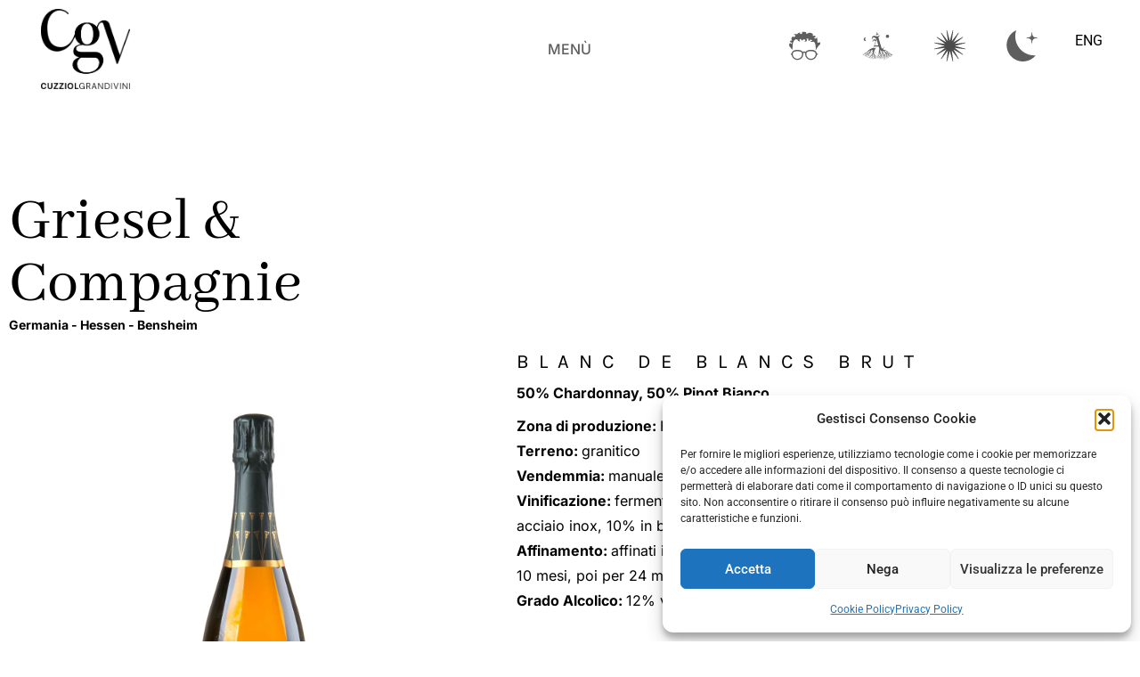

--- FILE ---
content_type: text/html; charset=UTF-8
request_url: https://cuzziolgrandivini.it/vino/blanc-de-blancs-brut/
body_size: 50893
content:
<!doctype html>
<html lang="it-IT">
<head>
	<meta charset="UTF-8">
	<meta name="viewport" content="width=device-width, initial-scale=1">
	<link rel="profile" href="https://gmpg.org/xfn/11">
	<title>Blanc de Blancs Brut &#8211; Cuzziol Grandivini</title>
<meta name='robots' content='max-image-preview:large' />
<link rel="alternate" hreflang="en" href="https://cuzziolgrandivini.it/en/vino/blanc-de-blancs-brut/" />
<link rel="alternate" hreflang="it" href="https://cuzziolgrandivini.it/vino/blanc-de-blancs-brut/" />
<link rel="alternate" hreflang="x-default" href="https://cuzziolgrandivini.it/vino/blanc-de-blancs-brut/" />
<link rel='dns-prefetch' href='//challenges.cloudflare.com' />
<link rel="alternate" type="application/rss+xml" title="Cuzziol Grandivini &raquo; Feed" href="https://cuzziolgrandivini.it/feed/" />
<link rel="alternate" type="application/rss+xml" title="Cuzziol Grandivini &raquo; Feed dei commenti" href="https://cuzziolgrandivini.it/comments/feed/" />
<link rel="alternate" title="oEmbed (JSON)" type="application/json+oembed" href="https://cuzziolgrandivini.it/wp-json/oembed/1.0/embed?url=https%3A%2F%2Fcuzziolgrandivini.it%2Fvino%2Fblanc-de-blancs-brut%2F" />
<link rel="alternate" title="oEmbed (XML)" type="text/xml+oembed" href="https://cuzziolgrandivini.it/wp-json/oembed/1.0/embed?url=https%3A%2F%2Fcuzziolgrandivini.it%2Fvino%2Fblanc-de-blancs-brut%2F&#038;format=xml" />
<style id='wp-img-auto-sizes-contain-inline-css'>
img:is([sizes=auto i],[sizes^="auto," i]){contain-intrinsic-size:3000px 1500px}
/*# sourceURL=wp-img-auto-sizes-contain-inline-css */
</style>
<style id='wp-emoji-styles-inline-css'>

	img.wp-smiley, img.emoji {
		display: inline !important;
		border: none !important;
		box-shadow: none !important;
		height: 1em !important;
		width: 1em !important;
		margin: 0 0.07em !important;
		vertical-align: -0.1em !important;
		background: none !important;
		padding: 0 !important;
	}
/*# sourceURL=wp-emoji-styles-inline-css */
</style>
<link rel='stylesheet' id='wp-block-library-css' href='https://cuzziolgrandivini.it/wp-includes/css/dist/block-library/style.min.css?ver=6.9' media='all' />
<style id='classic-theme-styles-inline-css'>
/*! This file is auto-generated */
.wp-block-button__link{color:#fff;background-color:#32373c;border-radius:9999px;box-shadow:none;text-decoration:none;padding:calc(.667em + 2px) calc(1.333em + 2px);font-size:1.125em}.wp-block-file__button{background:#32373c;color:#fff;text-decoration:none}
/*# sourceURL=/wp-includes/css/classic-themes.min.css */
</style>
<style id='safe-svg-svg-icon-style-inline-css'>
.safe-svg-cover{text-align:center}.safe-svg-cover .safe-svg-inside{display:inline-block;max-width:100%}.safe-svg-cover svg{fill:currentColor;height:100%;max-height:100%;max-width:100%;width:100%}

/*# sourceURL=https://cuzziolgrandivini.it/wp-content/plugins/safe-svg/dist/safe-svg-block-frontend.css */
</style>
<style id='global-styles-inline-css'>
:root{--wp--preset--aspect-ratio--square: 1;--wp--preset--aspect-ratio--4-3: 4/3;--wp--preset--aspect-ratio--3-4: 3/4;--wp--preset--aspect-ratio--3-2: 3/2;--wp--preset--aspect-ratio--2-3: 2/3;--wp--preset--aspect-ratio--16-9: 16/9;--wp--preset--aspect-ratio--9-16: 9/16;--wp--preset--color--black: #000000;--wp--preset--color--cyan-bluish-gray: #abb8c3;--wp--preset--color--white: #ffffff;--wp--preset--color--pale-pink: #f78da7;--wp--preset--color--vivid-red: #cf2e2e;--wp--preset--color--luminous-vivid-orange: #ff6900;--wp--preset--color--luminous-vivid-amber: #fcb900;--wp--preset--color--light-green-cyan: #7bdcb5;--wp--preset--color--vivid-green-cyan: #00d084;--wp--preset--color--pale-cyan-blue: #8ed1fc;--wp--preset--color--vivid-cyan-blue: #0693e3;--wp--preset--color--vivid-purple: #9b51e0;--wp--preset--gradient--vivid-cyan-blue-to-vivid-purple: linear-gradient(135deg,rgb(6,147,227) 0%,rgb(155,81,224) 100%);--wp--preset--gradient--light-green-cyan-to-vivid-green-cyan: linear-gradient(135deg,rgb(122,220,180) 0%,rgb(0,208,130) 100%);--wp--preset--gradient--luminous-vivid-amber-to-luminous-vivid-orange: linear-gradient(135deg,rgb(252,185,0) 0%,rgb(255,105,0) 100%);--wp--preset--gradient--luminous-vivid-orange-to-vivid-red: linear-gradient(135deg,rgb(255,105,0) 0%,rgb(207,46,46) 100%);--wp--preset--gradient--very-light-gray-to-cyan-bluish-gray: linear-gradient(135deg,rgb(238,238,238) 0%,rgb(169,184,195) 100%);--wp--preset--gradient--cool-to-warm-spectrum: linear-gradient(135deg,rgb(74,234,220) 0%,rgb(151,120,209) 20%,rgb(207,42,186) 40%,rgb(238,44,130) 60%,rgb(251,105,98) 80%,rgb(254,248,76) 100%);--wp--preset--gradient--blush-light-purple: linear-gradient(135deg,rgb(255,206,236) 0%,rgb(152,150,240) 100%);--wp--preset--gradient--blush-bordeaux: linear-gradient(135deg,rgb(254,205,165) 0%,rgb(254,45,45) 50%,rgb(107,0,62) 100%);--wp--preset--gradient--luminous-dusk: linear-gradient(135deg,rgb(255,203,112) 0%,rgb(199,81,192) 50%,rgb(65,88,208) 100%);--wp--preset--gradient--pale-ocean: linear-gradient(135deg,rgb(255,245,203) 0%,rgb(182,227,212) 50%,rgb(51,167,181) 100%);--wp--preset--gradient--electric-grass: linear-gradient(135deg,rgb(202,248,128) 0%,rgb(113,206,126) 100%);--wp--preset--gradient--midnight: linear-gradient(135deg,rgb(2,3,129) 0%,rgb(40,116,252) 100%);--wp--preset--font-size--small: 13px;--wp--preset--font-size--medium: 20px;--wp--preset--font-size--large: 36px;--wp--preset--font-size--x-large: 42px;--wp--preset--spacing--20: 0.44rem;--wp--preset--spacing--30: 0.67rem;--wp--preset--spacing--40: 1rem;--wp--preset--spacing--50: 1.5rem;--wp--preset--spacing--60: 2.25rem;--wp--preset--spacing--70: 3.38rem;--wp--preset--spacing--80: 5.06rem;--wp--preset--shadow--natural: 6px 6px 9px rgba(0, 0, 0, 0.2);--wp--preset--shadow--deep: 12px 12px 50px rgba(0, 0, 0, 0.4);--wp--preset--shadow--sharp: 6px 6px 0px rgba(0, 0, 0, 0.2);--wp--preset--shadow--outlined: 6px 6px 0px -3px rgb(255, 255, 255), 6px 6px rgb(0, 0, 0);--wp--preset--shadow--crisp: 6px 6px 0px rgb(0, 0, 0);}:where(.is-layout-flex){gap: 0.5em;}:where(.is-layout-grid){gap: 0.5em;}body .is-layout-flex{display: flex;}.is-layout-flex{flex-wrap: wrap;align-items: center;}.is-layout-flex > :is(*, div){margin: 0;}body .is-layout-grid{display: grid;}.is-layout-grid > :is(*, div){margin: 0;}:where(.wp-block-columns.is-layout-flex){gap: 2em;}:where(.wp-block-columns.is-layout-grid){gap: 2em;}:where(.wp-block-post-template.is-layout-flex){gap: 1.25em;}:where(.wp-block-post-template.is-layout-grid){gap: 1.25em;}.has-black-color{color: var(--wp--preset--color--black) !important;}.has-cyan-bluish-gray-color{color: var(--wp--preset--color--cyan-bluish-gray) !important;}.has-white-color{color: var(--wp--preset--color--white) !important;}.has-pale-pink-color{color: var(--wp--preset--color--pale-pink) !important;}.has-vivid-red-color{color: var(--wp--preset--color--vivid-red) !important;}.has-luminous-vivid-orange-color{color: var(--wp--preset--color--luminous-vivid-orange) !important;}.has-luminous-vivid-amber-color{color: var(--wp--preset--color--luminous-vivid-amber) !important;}.has-light-green-cyan-color{color: var(--wp--preset--color--light-green-cyan) !important;}.has-vivid-green-cyan-color{color: var(--wp--preset--color--vivid-green-cyan) !important;}.has-pale-cyan-blue-color{color: var(--wp--preset--color--pale-cyan-blue) !important;}.has-vivid-cyan-blue-color{color: var(--wp--preset--color--vivid-cyan-blue) !important;}.has-vivid-purple-color{color: var(--wp--preset--color--vivid-purple) !important;}.has-black-background-color{background-color: var(--wp--preset--color--black) !important;}.has-cyan-bluish-gray-background-color{background-color: var(--wp--preset--color--cyan-bluish-gray) !important;}.has-white-background-color{background-color: var(--wp--preset--color--white) !important;}.has-pale-pink-background-color{background-color: var(--wp--preset--color--pale-pink) !important;}.has-vivid-red-background-color{background-color: var(--wp--preset--color--vivid-red) !important;}.has-luminous-vivid-orange-background-color{background-color: var(--wp--preset--color--luminous-vivid-orange) !important;}.has-luminous-vivid-amber-background-color{background-color: var(--wp--preset--color--luminous-vivid-amber) !important;}.has-light-green-cyan-background-color{background-color: var(--wp--preset--color--light-green-cyan) !important;}.has-vivid-green-cyan-background-color{background-color: var(--wp--preset--color--vivid-green-cyan) !important;}.has-pale-cyan-blue-background-color{background-color: var(--wp--preset--color--pale-cyan-blue) !important;}.has-vivid-cyan-blue-background-color{background-color: var(--wp--preset--color--vivid-cyan-blue) !important;}.has-vivid-purple-background-color{background-color: var(--wp--preset--color--vivid-purple) !important;}.has-black-border-color{border-color: var(--wp--preset--color--black) !important;}.has-cyan-bluish-gray-border-color{border-color: var(--wp--preset--color--cyan-bluish-gray) !important;}.has-white-border-color{border-color: var(--wp--preset--color--white) !important;}.has-pale-pink-border-color{border-color: var(--wp--preset--color--pale-pink) !important;}.has-vivid-red-border-color{border-color: var(--wp--preset--color--vivid-red) !important;}.has-luminous-vivid-orange-border-color{border-color: var(--wp--preset--color--luminous-vivid-orange) !important;}.has-luminous-vivid-amber-border-color{border-color: var(--wp--preset--color--luminous-vivid-amber) !important;}.has-light-green-cyan-border-color{border-color: var(--wp--preset--color--light-green-cyan) !important;}.has-vivid-green-cyan-border-color{border-color: var(--wp--preset--color--vivid-green-cyan) !important;}.has-pale-cyan-blue-border-color{border-color: var(--wp--preset--color--pale-cyan-blue) !important;}.has-vivid-cyan-blue-border-color{border-color: var(--wp--preset--color--vivid-cyan-blue) !important;}.has-vivid-purple-border-color{border-color: var(--wp--preset--color--vivid-purple) !important;}.has-vivid-cyan-blue-to-vivid-purple-gradient-background{background: var(--wp--preset--gradient--vivid-cyan-blue-to-vivid-purple) !important;}.has-light-green-cyan-to-vivid-green-cyan-gradient-background{background: var(--wp--preset--gradient--light-green-cyan-to-vivid-green-cyan) !important;}.has-luminous-vivid-amber-to-luminous-vivid-orange-gradient-background{background: var(--wp--preset--gradient--luminous-vivid-amber-to-luminous-vivid-orange) !important;}.has-luminous-vivid-orange-to-vivid-red-gradient-background{background: var(--wp--preset--gradient--luminous-vivid-orange-to-vivid-red) !important;}.has-very-light-gray-to-cyan-bluish-gray-gradient-background{background: var(--wp--preset--gradient--very-light-gray-to-cyan-bluish-gray) !important;}.has-cool-to-warm-spectrum-gradient-background{background: var(--wp--preset--gradient--cool-to-warm-spectrum) !important;}.has-blush-light-purple-gradient-background{background: var(--wp--preset--gradient--blush-light-purple) !important;}.has-blush-bordeaux-gradient-background{background: var(--wp--preset--gradient--blush-bordeaux) !important;}.has-luminous-dusk-gradient-background{background: var(--wp--preset--gradient--luminous-dusk) !important;}.has-pale-ocean-gradient-background{background: var(--wp--preset--gradient--pale-ocean) !important;}.has-electric-grass-gradient-background{background: var(--wp--preset--gradient--electric-grass) !important;}.has-midnight-gradient-background{background: var(--wp--preset--gradient--midnight) !important;}.has-small-font-size{font-size: var(--wp--preset--font-size--small) !important;}.has-medium-font-size{font-size: var(--wp--preset--font-size--medium) !important;}.has-large-font-size{font-size: var(--wp--preset--font-size--large) !important;}.has-x-large-font-size{font-size: var(--wp--preset--font-size--x-large) !important;}
:where(.wp-block-post-template.is-layout-flex){gap: 1.25em;}:where(.wp-block-post-template.is-layout-grid){gap: 1.25em;}
:where(.wp-block-term-template.is-layout-flex){gap: 1.25em;}:where(.wp-block-term-template.is-layout-grid){gap: 1.25em;}
:where(.wp-block-columns.is-layout-flex){gap: 2em;}:where(.wp-block-columns.is-layout-grid){gap: 2em;}
:root :where(.wp-block-pullquote){font-size: 1.5em;line-height: 1.6;}
/*# sourceURL=global-styles-inline-css */
</style>
<link rel='stylesheet' id='wpml-legacy-horizontal-list-0-css' href='https://cuzziolgrandivini.it/wp-content/plugins/sitepress-multilingual-cms/templates/language-switchers/legacy-list-horizontal/style.min.css?ver=1' media='all' />
<link rel='stylesheet' id='cmplz-general-css' href='https://cuzziolgrandivini.it/wp-content/plugins/complianz-gdpr/assets/css/cookieblocker.min.css?ver=1765986411' media='all' />
<link rel='stylesheet' id='hello-elementor-css' href='https://cuzziolgrandivini.it/wp-content/themes/hello-elementor/style.min.css?ver=3.1.0' media='all' />
<link rel='stylesheet' id='hello-elementor-theme-style-css' href='https://cuzziolgrandivini.it/wp-content/themes/hello-elementor/theme.min.css?ver=3.1.0' media='all' />
<link rel='stylesheet' id='hello-elementor-header-footer-css' href='https://cuzziolgrandivini.it/wp-content/themes/hello-elementor/header-footer.min.css?ver=3.1.0' media='all' />
<link rel='stylesheet' id='elementor-frontend-css' href='https://cuzziolgrandivini.it/wp-content/plugins/elementor/assets/css/frontend.min.css?ver=3.34.2' media='all' />
<style id='elementor-frontend-inline-css'>
.elementor-kit-5{--e-global-color-primary:#6EC1E4;--e-global-color-secondary:#54595F;--e-global-color-text:#000000;--e-global-color-accent:#61CE70;--e-global-color-fdbfc95:#7F866E;--e-global-color-30e0fb6:#FFFFFF;--e-global-color-ca3950e:#A93347;--e-global-color-c1d8495:#282A30;--e-global-color-81cf7a1:#E8E7E7;--e-global-typography-primary-font-family:"Roboto";--e-global-typography-primary-font-weight:600;--e-global-typography-secondary-font-family:"Roboto Slab";--e-global-typography-secondary-font-weight:400;--e-global-typography-text-font-family:"Roboto";--e-global-typography-text-font-weight:400;--e-global-typography-accent-font-family:"Roboto";--e-global-typography-accent-font-weight:500;--e-global-typography-9b8bfd5-font-family:"Inter";--e-global-typography-9b8bfd5-font-size:14px;--e-global-typography-9b8bfd5-font-weight:400;--e-global-typography-9b8bfd5-line-height:20px;--e-global-typography-22c79ad-font-family:"Inter";--e-global-typography-22c79ad-font-size:14px;--e-global-typography-22c79ad-font-weight:700;--e-global-typography-22c79ad-line-height:20px;--e-global-typography-07e9b92-font-family:"Inter";--e-global-typography-07e9b92-font-size:16px;--e-global-typography-07e9b92-font-weight:400;--e-global-typography-07e9b92-line-height:28px;--e-global-typography-bceeced-font-family:"Inter";--e-global-typography-bceeced-font-size:16px;--e-global-typography-bceeced-font-weight:700;--e-global-typography-6ce4e8b-font-family:"Karla";--e-global-typography-6ce4e8b-font-size:22px;--e-global-typography-6ce4e8b-font-weight:400;--e-global-typography-6ce4e8b-letter-spacing:11px;--e-global-typography-9b27dce-font-family:"Abhaya Libre";--e-global-typography-9b27dce-font-size:22px;--e-global-typography-9b27dce-font-weight:400;--e-global-typography-9b27dce-line-height:1em;--e-global-typography-c094e80-font-family:"Abhaya Libre";--e-global-typography-c094e80-font-size:70px;--e-global-typography-c094e80-font-weight:400;--e-global-typography-c094e80-line-height:1em;--e-global-typography-e6885d3-font-family:"Abhaya Libre";--e-global-typography-e6885d3-font-size:22px;--e-global-typography-e6885d3-font-weight:400;--e-global-typography-e6885d3-line-height:1em;}.elementor-kit-5 e-page-transition{background-color:#FFBC7D;}.elementor-section.elementor-section-boxed > .elementor-container{max-width:1140px;}.e-con{--container-max-width:1140px;}.elementor-widget:not(:last-child){margin-block-end:20px;}.elementor-element{--widgets-spacing:20px 20px;--widgets-spacing-row:20px;--widgets-spacing-column:20px;}{}h1.entry-title{display:var(--page-title-display);}.site-header .site-branding{flex-direction:column;align-items:stretch;}.site-header{padding-inline-end:0px;padding-inline-start:0px;}.site-footer .site-branding{flex-direction:column;align-items:stretch;}@media(max-width:1024px){.elementor-kit-5{--e-global-typography-07e9b92-font-size:18px;--e-global-typography-bceeced-font-size:14px;--e-global-typography-6ce4e8b-font-size:20px;--e-global-typography-6ce4e8b-letter-spacing:9px;--e-global-typography-9b27dce-font-size:32px;--e-global-typography-c094e80-font-size:65px;--e-global-typography-c094e80-line-height:1.2em;--e-global-typography-e6885d3-font-size:22px;}.elementor-section.elementor-section-boxed > .elementor-container{max-width:1024px;}.e-con{--container-max-width:1024px;}}@media(max-width:767px){.elementor-kit-5{--e-global-typography-bceeced-font-size:12px;--e-global-typography-6ce4e8b-font-size:18px;--e-global-typography-6ce4e8b-letter-spacing:6.5px;--e-global-typography-c094e80-font-size:42px;--e-global-typography-c094e80-line-height:1em;--e-global-typography-e6885d3-font-size:24px;}.elementor-section.elementor-section-boxed > .elementor-container{max-width:767px;}.e-con{--container-max-width:767px;}}
.elementor-bc-flex-widget .elementor-240 .elementor-element.elementor-element-0af7f0b.elementor-column .elementor-widget-wrap{align-items:center;}.elementor-240 .elementor-element.elementor-element-0af7f0b.elementor-column.elementor-element[data-element_type="column"] > .elementor-widget-wrap.elementor-element-populated{align-content:center;align-items:center;}.elementor-240 .elementor-element.elementor-element-0af7f0b.elementor-column > .elementor-widget-wrap{justify-content:flex-start;}.elementor-widget-image .widget-image-caption{color:var( --e-global-color-text );font-family:var( --e-global-typography-text-font-family ), Sans-serif;font-weight:var( --e-global-typography-text-font-weight );}.elementor-240 .elementor-element.elementor-element-14788be{width:auto;max-width:auto;}.elementor-240 .elementor-element.elementor-element-14788be > .elementor-widget-container{margin:0px 0px 0px 36px;}.elementor-240 .elementor-element.elementor-element-14788be img{width:100px;}.elementor-bc-flex-widget .elementor-240 .elementor-element.elementor-element-799a83f.elementor-column .elementor-widget-wrap{align-items:center;}.elementor-240 .elementor-element.elementor-element-799a83f.elementor-column.elementor-element[data-element_type="column"] > .elementor-widget-wrap.elementor-element-populated{align-content:center;align-items:center;}.elementor-240 .elementor-element.elementor-element-799a83f.elementor-column > .elementor-widget-wrap{justify-content:center;}.elementor-240 .elementor-element.elementor-element-799a83f > .elementor-widget-wrap > .elementor-widget:not(.elementor-widget__width-auto):not(.elementor-widget__width-initial):not(:last-child):not(.elementor-absolute){margin-block-end:8px;}.elementor-widget-heading .elementor-heading-title{font-family:var( --e-global-typography-primary-font-family ), Sans-serif;font-weight:var( --e-global-typography-primary-font-weight );color:var( --e-global-color-primary );}.elementor-240 .elementor-element.elementor-element-74c0b86{text-align:center;}.elementor-240 .elementor-element.elementor-element-74c0b86 .elementor-heading-title{font-family:"Inter", Sans-serif;font-size:16px;font-weight:500;line-height:20px;color:#5E5E5E;}.elementor-bc-flex-widget .elementor-240 .elementor-element.elementor-element-a427213.elementor-column .elementor-widget-wrap{align-items:center;}.elementor-240 .elementor-element.elementor-element-a427213.elementor-column.elementor-element[data-element_type="column"] > .elementor-widget-wrap.elementor-element-populated{align-content:center;align-items:center;}.elementor-widget-icon.elementor-view-stacked .elementor-icon{background-color:var( --e-global-color-primary );}.elementor-widget-icon.elementor-view-framed .elementor-icon, .elementor-widget-icon.elementor-view-default .elementor-icon{color:var( --e-global-color-primary );border-color:var( --e-global-color-primary );}.elementor-widget-icon.elementor-view-framed .elementor-icon, .elementor-widget-icon.elementor-view-default .elementor-icon svg{fill:var( --e-global-color-primary );}.elementor-240 .elementor-element.elementor-element-9560356 .elementor-icon-wrapper{text-align:center;}.elementor-240 .elementor-element.elementor-element-9560356.elementor-view-stacked .elementor-icon{background-color:var( --e-global-color-primary );}.elementor-240 .elementor-element.elementor-element-9560356.elementor-view-framed .elementor-icon, .elementor-240 .elementor-element.elementor-element-9560356.elementor-view-default .elementor-icon{color:var( --e-global-color-primary );border-color:var( --e-global-color-primary );}.elementor-240 .elementor-element.elementor-element-9560356.elementor-view-framed .elementor-icon, .elementor-240 .elementor-element.elementor-element-9560356.elementor-view-default .elementor-icon svg{fill:var( --e-global-color-primary );}.elementor-240 .elementor-element.elementor-element-9560356 .elementor-icon{font-size:35px;}.elementor-240 .elementor-element.elementor-element-9560356 .elementor-icon svg{height:35px;}.elementor-240 .elementor-element.elementor-element-f3147e1 .elementor-icon-wrapper{text-align:center;}.elementor-240 .elementor-element.elementor-element-f3147e1.elementor-view-stacked .elementor-icon{background-color:var( --e-global-color-primary );}.elementor-240 .elementor-element.elementor-element-f3147e1.elementor-view-framed .elementor-icon, .elementor-240 .elementor-element.elementor-element-f3147e1.elementor-view-default .elementor-icon{color:var( --e-global-color-primary );border-color:var( --e-global-color-primary );}.elementor-240 .elementor-element.elementor-element-f3147e1.elementor-view-framed .elementor-icon, .elementor-240 .elementor-element.elementor-element-f3147e1.elementor-view-default .elementor-icon svg{fill:var( --e-global-color-primary );}.elementor-240 .elementor-element.elementor-element-f3147e1 .elementor-icon{font-size:35px;}.elementor-240 .elementor-element.elementor-element-f3147e1 .elementor-icon svg{height:35px;}.elementor-240 .elementor-element.elementor-element-bc50dcb .elementor-icon-wrapper{text-align:center;}.elementor-240 .elementor-element.elementor-element-bc50dcb.elementor-view-stacked .elementor-icon{background-color:var( --e-global-color-primary );}.elementor-240 .elementor-element.elementor-element-bc50dcb.elementor-view-framed .elementor-icon, .elementor-240 .elementor-element.elementor-element-bc50dcb.elementor-view-default .elementor-icon{color:var( --e-global-color-primary );border-color:var( --e-global-color-primary );}.elementor-240 .elementor-element.elementor-element-bc50dcb.elementor-view-framed .elementor-icon, .elementor-240 .elementor-element.elementor-element-bc50dcb.elementor-view-default .elementor-icon svg{fill:var( --e-global-color-primary );}.elementor-240 .elementor-element.elementor-element-bc50dcb .elementor-icon{font-size:35px;}.elementor-240 .elementor-element.elementor-element-bc50dcb .elementor-icon svg{height:35px;}.elementor-240 .elementor-element.elementor-element-de848fb .elementor-icon-wrapper{text-align:center;}.elementor-240 .elementor-element.elementor-element-de848fb.elementor-view-stacked .elementor-icon{background-color:var( --e-global-color-primary );}.elementor-240 .elementor-element.elementor-element-de848fb.elementor-view-framed .elementor-icon, .elementor-240 .elementor-element.elementor-element-de848fb.elementor-view-default .elementor-icon{color:var( --e-global-color-primary );border-color:var( --e-global-color-primary );}.elementor-240 .elementor-element.elementor-element-de848fb.elementor-view-framed .elementor-icon, .elementor-240 .elementor-element.elementor-element-de848fb.elementor-view-default .elementor-icon svg{fill:var( --e-global-color-primary );}.elementor-240 .elementor-element.elementor-element-de848fb .elementor-icon{font-size:35px;}.elementor-240 .elementor-element.elementor-element-de848fb .elementor-icon svg{height:35px;}.elementor-240 .elementor-element.elementor-element-9af07ed > .elementor-widget-wrap > .elementor-widget:not(.elementor-widget__width-auto):not(.elementor-widget__width-initial):not(:last-child):not(.elementor-absolute){margin-block-end:0px;}.elementor-240 .elementor-element.elementor-element-9af07ed > .elementor-element-populated{margin:0px 0px 0px 0px;--e-column-margin-right:0px;--e-column-margin-left:0px;padding:0px 0px 0px 0px;}.elementor-widget-wpml-language-switcher .wpml-elementor-ls .wpml-ls-item .wpml-ls-link, 
					.elementor-widget-wpml-language-switcher .wpml-elementor-ls .wpml-ls-legacy-dropdown a{color:var( --e-global-color-text );}.elementor-widget-wpml-language-switcher .wpml-elementor-ls .wpml-ls-legacy-dropdown a:hover,
					.elementor-widget-wpml-language-switcher .wpml-elementor-ls .wpml-ls-legacy-dropdown a:focus,
					.elementor-widget-wpml-language-switcher .wpml-elementor-ls .wpml-ls-legacy-dropdown .wpml-ls-current-language:hover>a,
					.elementor-widget-wpml-language-switcher .wpml-elementor-ls .wpml-ls-item .wpml-ls-link:hover,
					.elementor-widget-wpml-language-switcher .wpml-elementor-ls .wpml-ls-item .wpml-ls-link.wpml-ls-link__active,
					.elementor-widget-wpml-language-switcher .wpml-elementor-ls .wpml-ls-item .wpml-ls-link.highlighted,
					.elementor-widget-wpml-language-switcher .wpml-elementor-ls .wpml-ls-item .wpml-ls-link:focus{color:var( --e-global-color-accent );}.elementor-widget-wpml-language-switcher .wpml-elementor-ls .wpml-ls-statics-post_translations{color:var( --e-global-color-text );}.elementor-bc-flex-widget .elementor-240 .elementor-element.elementor-element-657a4a7.elementor-column .elementor-widget-wrap{align-items:center;}.elementor-240 .elementor-element.elementor-element-657a4a7.elementor-column.elementor-element[data-element_type="column"] > .elementor-widget-wrap.elementor-element-populated{align-content:center;align-items:center;}.elementor-240 .elementor-element.elementor-element-657a4a7.elementor-column > .elementor-widget-wrap{justify-content:flex-start;}.elementor-240 .elementor-element.elementor-element-ae4207c{width:auto;max-width:auto;}.elementor-240 .elementor-element.elementor-element-ae4207c > .elementor-widget-container{margin:0px 0px 0px 36px;}.elementor-240 .elementor-element.elementor-element-ae4207c img{width:100px;}.elementor-bc-flex-widget .elementor-240 .elementor-element.elementor-element-13e287d.elementor-column .elementor-widget-wrap{align-items:center;}.elementor-240 .elementor-element.elementor-element-13e287d.elementor-column.elementor-element[data-element_type="column"] > .elementor-widget-wrap.elementor-element-populated{align-content:center;align-items:center;}.elementor-240 .elementor-element.elementor-element-fb8ecbe > .elementor-container > .elementor-column > .elementor-widget-wrap{align-content:center;align-items:center;}.elementor-240 .elementor-element.elementor-element-55052db .elementor-icon-wrapper{text-align:center;}.elementor-240 .elementor-element.elementor-element-55052db.elementor-view-stacked .elementor-icon{background-color:var( --e-global-color-primary );}.elementor-240 .elementor-element.elementor-element-55052db.elementor-view-framed .elementor-icon, .elementor-240 .elementor-element.elementor-element-55052db.elementor-view-default .elementor-icon{color:var( --e-global-color-primary );border-color:var( --e-global-color-primary );}.elementor-240 .elementor-element.elementor-element-55052db.elementor-view-framed .elementor-icon, .elementor-240 .elementor-element.elementor-element-55052db.elementor-view-default .elementor-icon svg{fill:var( --e-global-color-primary );}.elementor-240 .elementor-element.elementor-element-55052db .elementor-icon{font-size:35px;}.elementor-240 .elementor-element.elementor-element-55052db .elementor-icon svg{height:35px;}.elementor-240 .elementor-element.elementor-element-634004f .elementor-icon-wrapper{text-align:center;}.elementor-240 .elementor-element.elementor-element-634004f.elementor-view-stacked .elementor-icon{background-color:var( --e-global-color-primary );}.elementor-240 .elementor-element.elementor-element-634004f.elementor-view-framed .elementor-icon, .elementor-240 .elementor-element.elementor-element-634004f.elementor-view-default .elementor-icon{color:var( --e-global-color-primary );border-color:var( --e-global-color-primary );}.elementor-240 .elementor-element.elementor-element-634004f.elementor-view-framed .elementor-icon, .elementor-240 .elementor-element.elementor-element-634004f.elementor-view-default .elementor-icon svg{fill:var( --e-global-color-primary );}.elementor-240 .elementor-element.elementor-element-634004f .elementor-icon{font-size:35px;}.elementor-240 .elementor-element.elementor-element-634004f .elementor-icon svg{height:35px;}.elementor-240 .elementor-element.elementor-element-4bb770e .elementor-icon-wrapper{text-align:center;}.elementor-240 .elementor-element.elementor-element-4bb770e.elementor-view-stacked .elementor-icon{background-color:var( --e-global-color-primary );}.elementor-240 .elementor-element.elementor-element-4bb770e.elementor-view-framed .elementor-icon, .elementor-240 .elementor-element.elementor-element-4bb770e.elementor-view-default .elementor-icon{color:var( --e-global-color-primary );border-color:var( --e-global-color-primary );}.elementor-240 .elementor-element.elementor-element-4bb770e.elementor-view-framed .elementor-icon, .elementor-240 .elementor-element.elementor-element-4bb770e.elementor-view-default .elementor-icon svg{fill:var( --e-global-color-primary );}.elementor-240 .elementor-element.elementor-element-4bb770e .elementor-icon{font-size:35px;}.elementor-240 .elementor-element.elementor-element-4bb770e .elementor-icon svg{height:35px;}.elementor-240 .elementor-element.elementor-element-6f7ee21 .elementor-icon-wrapper{text-align:center;}.elementor-240 .elementor-element.elementor-element-6f7ee21.elementor-view-stacked .elementor-icon{background-color:var( --e-global-color-primary );}.elementor-240 .elementor-element.elementor-element-6f7ee21.elementor-view-framed .elementor-icon, .elementor-240 .elementor-element.elementor-element-6f7ee21.elementor-view-default .elementor-icon{color:var( --e-global-color-primary );border-color:var( --e-global-color-primary );}.elementor-240 .elementor-element.elementor-element-6f7ee21.elementor-view-framed .elementor-icon, .elementor-240 .elementor-element.elementor-element-6f7ee21.elementor-view-default .elementor-icon svg{fill:var( --e-global-color-primary );}.elementor-240 .elementor-element.elementor-element-6f7ee21 .elementor-icon{font-size:35px;}.elementor-240 .elementor-element.elementor-element-6f7ee21 .elementor-icon svg{height:35px;}.elementor-bc-flex-widget .elementor-240 .elementor-element.elementor-element-baba94e.elementor-column .elementor-widget-wrap{align-items:center;}.elementor-240 .elementor-element.elementor-element-baba94e.elementor-column.elementor-element[data-element_type="column"] > .elementor-widget-wrap.elementor-element-populated{align-content:center;align-items:center;}.elementor-240 .elementor-element.elementor-element-baba94e.elementor-column > .elementor-widget-wrap{justify-content:center;}.elementor-240 .elementor-element.elementor-element-baba94e > .elementor-widget-wrap > .elementor-widget:not(.elementor-widget__width-auto):not(.elementor-widget__width-initial):not(:last-child):not(.elementor-absolute){margin-block-end:8px;}.elementor-240 .elementor-element.elementor-element-19a3c50{text-align:center;}.elementor-240 .elementor-element.elementor-element-19a3c50 .elementor-heading-title{font-family:"Inter", Sans-serif;font-size:10px;font-weight:500;line-height:20px;color:#5E5E5E;}.elementor-theme-builder-content-area{height:400px;}.elementor-location-header:before, .elementor-location-footer:before{content:"";display:table;clear:both;}@media(max-width:1024px){.elementor-240 .elementor-element.elementor-element-2ca33c3{z-index:100;}.elementor-240 .elementor-element.elementor-element-ae4207c > .elementor-widget-container{margin:0px 0px 0px 0px;}.elementor-240 .elementor-element.elementor-element-cfdfe04 > .elementor-widget-wrap > .elementor-widget:not(.elementor-widget__width-auto):not(.elementor-widget__width-initial):not(:last-child):not(.elementor-absolute){margin-block-end:0px;}.elementor-240 .elementor-element.elementor-element-cfdfe04 > .elementor-element-populated{margin:0px 0px 0px 0px;--e-column-margin-right:0px;--e-column-margin-left:0px;padding:0px 0px 0px 0px;}.elementor-240 .elementor-element.elementor-element-19a3c50 .elementor-heading-title{font-size:14px;}}@media(max-width:767px){.elementor-240 .elementor-element.elementor-element-657a4a7{width:25%;}.elementor-240 .elementor-element.elementor-element-657a4a7 > .elementor-widget-wrap > .elementor-widget:not(.elementor-widget__width-auto):not(.elementor-widget__width-initial):not(:last-child):not(.elementor-absolute){margin-block-end:0px;}.elementor-240 .elementor-element.elementor-element-657a4a7 > .elementor-element-populated{margin:0px 0px 0px 0px;--e-column-margin-right:0px;--e-column-margin-left:0px;padding:0px 0px 0px 0px;}.elementor-240 .elementor-element.elementor-element-ae4207c > .elementor-widget-container{margin:0px 0px 0px 0px;}.elementor-240 .elementor-element.elementor-element-ae4207c img{width:90px;}.elementor-240 .elementor-element.elementor-element-13e287d{width:55%;}.elementor-240 .elementor-element.elementor-element-13e287d > .elementor-element-populated{margin:0px 0px 0px 0px;--e-column-margin-right:0px;--e-column-margin-left:0px;padding:0px 0px 0px 0px;}.elementor-240 .elementor-element.elementor-element-a20841f{width:25%;}.elementor-240 .elementor-element.elementor-element-a20841f > .elementor-widget-wrap > .elementor-widget:not(.elementor-widget__width-auto):not(.elementor-widget__width-initial):not(:last-child):not(.elementor-absolute){margin-block-end:0px;}.elementor-240 .elementor-element.elementor-element-a20841f > .elementor-element-populated{margin:0px 0px 0px 0px;--e-column-margin-right:0px;--e-column-margin-left:0px;padding:0px 0px 0px 0px;}.elementor-240 .elementor-element.elementor-element-39f5156{width:25%;}.elementor-240 .elementor-element.elementor-element-634004f .elementor-icon{font-size:20px;}.elementor-240 .elementor-element.elementor-element-634004f .elementor-icon svg{height:20px;}.elementor-240 .elementor-element.elementor-element-59c651b{width:25%;}.elementor-240 .elementor-element.elementor-element-59c651b > .elementor-widget-wrap > .elementor-widget:not(.elementor-widget__width-auto):not(.elementor-widget__width-initial):not(:last-child):not(.elementor-absolute){margin-block-end:0px;}.elementor-240 .elementor-element.elementor-element-59c651b > .elementor-element-populated{margin:0px 0px 0px 0px;--e-column-margin-right:0px;--e-column-margin-left:0px;padding:0px 0px 0px 0px;}.elementor-240 .elementor-element.elementor-element-4bb770e .elementor-icon{font-size:20px;}.elementor-240 .elementor-element.elementor-element-4bb770e .elementor-icon svg{height:20px;}.elementor-240 .elementor-element.elementor-element-3bc78b8{width:25%;}.elementor-240 .elementor-element.elementor-element-3bc78b8 > .elementor-widget-wrap > .elementor-widget:not(.elementor-widget__width-auto):not(.elementor-widget__width-initial):not(:last-child):not(.elementor-absolute){margin-block-end:0px;}.elementor-240 .elementor-element.elementor-element-3bc78b8 > .elementor-element-populated{margin:0px 0px 0px 0px;--e-column-margin-right:0px;--e-column-margin-left:0px;padding:0px 0px 0px 0px;}.elementor-240 .elementor-element.elementor-element-6f7ee21 .elementor-icon{font-size:20px;}.elementor-240 .elementor-element.elementor-element-6f7ee21 .elementor-icon svg{height:20px;}.elementor-240 .elementor-element.elementor-element-cfdfe04{width:25%;}.elementor-bc-flex-widget .elementor-240 .elementor-element.elementor-element-cfdfe04.elementor-column .elementor-widget-wrap{align-items:center;}.elementor-240 .elementor-element.elementor-element-cfdfe04.elementor-column.elementor-element[data-element_type="column"] > .elementor-widget-wrap.elementor-element-populated{align-content:center;align-items:center;}.elementor-240 .elementor-element.elementor-element-cfdfe04 > .elementor-element-populated{margin:0px 0px 0px 0px;--e-column-margin-right:0px;--e-column-margin-left:0px;padding:0px 0px 0px 0px;}.elementor-240 .elementor-element.elementor-element-baba94e{width:20%;}}@media(max-width:1024px) and (min-width:768px){.elementor-240 .elementor-element.elementor-element-657a4a7{width:33%;}.elementor-240 .elementor-element.elementor-element-13e287d{width:33%;}.elementor-240 .elementor-element.elementor-element-baba94e{width:33%;}}/* Start custom CSS for wpml-language-switcher, class: .elementor-element-c65881e */.elementor-240 .elementor-element.elementor-element-c65881e .wpml-ls-current-language {
    display: none !important;
}/* End custom CSS */
/* Start custom CSS for wpml-language-switcher, class: .elementor-element-ea34d69 */.elementor-240 .elementor-element.elementor-element-ea34d69 .wpml-ls-current-language {
    display: none !important;
}/* End custom CSS */
.elementor-231 .elementor-element.elementor-element-9109e3c:not(.elementor-motion-effects-element-type-background), .elementor-231 .elementor-element.elementor-element-9109e3c > .elementor-motion-effects-container > .elementor-motion-effects-layer{background-color:#232323;}.elementor-231 .elementor-element.elementor-element-9109e3c{transition:background 0.3s, border 0.3s, border-radius 0.3s, box-shadow 0.3s;}.elementor-231 .elementor-element.elementor-element-9109e3c > .elementor-background-overlay{transition:background 0.3s, border-radius 0.3s, opacity 0.3s;}.elementor-231 .elementor-element.elementor-element-460d153{--spacer-size:50px;}.elementor-widget-image .widget-image-caption{color:var( --e-global-color-text );font-family:var( --e-global-typography-text-font-family ), Sans-serif;font-weight:var( --e-global-typography-text-font-weight );}.elementor-231 .elementor-element.elementor-element-be4dfa7{text-align:start;}.elementor-231 .elementor-element.elementor-element-be4dfa7 img{width:90px;}.elementor-231 .elementor-element.elementor-element-2264be7:not(.elementor-motion-effects-element-type-background), .elementor-231 .elementor-element.elementor-element-2264be7 > .elementor-motion-effects-container > .elementor-motion-effects-layer{background-color:#232323;}.elementor-231 .elementor-element.elementor-element-2264be7{transition:background 0.3s, border 0.3s, border-radius 0.3s, box-shadow 0.3s;}.elementor-231 .elementor-element.elementor-element-2264be7 > .elementor-background-overlay{transition:background 0.3s, border-radius 0.3s, opacity 0.3s;}.elementor-widget-heading .elementor-heading-title{font-family:var( --e-global-typography-primary-font-family ), Sans-serif;font-weight:var( --e-global-typography-primary-font-weight );color:var( --e-global-color-primary );}.elementor-231 .elementor-element.elementor-element-75e988c .elementor-heading-title{font-family:var( --e-global-typography-6ce4e8b-font-family ), Sans-serif;font-size:var( --e-global-typography-6ce4e8b-font-size );font-weight:var( --e-global-typography-6ce4e8b-font-weight );letter-spacing:var( --e-global-typography-6ce4e8b-letter-spacing );color:var( --e-global-color-30e0fb6 );}.elementor-231 .elementor-element.elementor-element-a559675 .elementor-heading-title{font-family:var( --e-global-typography-bceeced-font-family ), Sans-serif;font-size:var( --e-global-typography-bceeced-font-size );font-weight:var( --e-global-typography-bceeced-font-weight );color:var( --e-global-color-30e0fb6 );}.elementor-231 .elementor-element.elementor-element-5e9c178 .elementor-heading-title{font-family:var( --e-global-typography-07e9b92-font-family ), Sans-serif;font-size:var( --e-global-typography-07e9b92-font-size );font-weight:var( --e-global-typography-07e9b92-font-weight );line-height:var( --e-global-typography-07e9b92-line-height );word-spacing:var( --e-global-typography-07e9b92-word-spacing );color:var( --e-global-color-30e0fb6 );}.elementor-231 .elementor-element.elementor-element-fbcf572 > .elementor-widget-wrap > .elementor-widget:not(.elementor-widget__width-auto):not(.elementor-widget__width-initial):not(:last-child):not(.elementor-absolute){margin-block-end:40px;}.elementor-231 .elementor-element.elementor-element-18bed41 .elementor-heading-title{font-family:var( --e-global-typography-6ce4e8b-font-family ), Sans-serif;font-size:var( --e-global-typography-6ce4e8b-font-size );font-weight:var( --e-global-typography-6ce4e8b-font-weight );letter-spacing:var( --e-global-typography-6ce4e8b-letter-spacing );color:var( --e-global-color-30e0fb6 );}.elementor-231 .elementor-element.elementor-element-102764b .elementor-heading-title{font-family:var( --e-global-typography-6ce4e8b-font-family ), Sans-serif;font-size:var( --e-global-typography-6ce4e8b-font-size );font-weight:var( --e-global-typography-6ce4e8b-font-weight );letter-spacing:var( --e-global-typography-6ce4e8b-letter-spacing );color:var( --e-global-color-30e0fb6 );}.elementor-widget-icon.elementor-view-stacked .elementor-icon{background-color:var( --e-global-color-primary );}.elementor-widget-icon.elementor-view-framed .elementor-icon, .elementor-widget-icon.elementor-view-default .elementor-icon{color:var( --e-global-color-primary );border-color:var( --e-global-color-primary );}.elementor-widget-icon.elementor-view-framed .elementor-icon, .elementor-widget-icon.elementor-view-default .elementor-icon svg{fill:var( --e-global-color-primary );}.elementor-231 .elementor-element.elementor-element-cc43600{width:var( --container-widget-width, 25% );max-width:25%;--container-widget-width:25%;--container-widget-flex-grow:0;}.elementor-231 .elementor-element.elementor-element-cc43600 .elementor-icon-wrapper{text-align:center;}.elementor-231 .elementor-element.elementor-element-cc43600.elementor-view-stacked .elementor-icon{background-color:var( --e-global-color-30e0fb6 );}.elementor-231 .elementor-element.elementor-element-cc43600.elementor-view-framed .elementor-icon, .elementor-231 .elementor-element.elementor-element-cc43600.elementor-view-default .elementor-icon{color:var( --e-global-color-30e0fb6 );border-color:var( --e-global-color-30e0fb6 );}.elementor-231 .elementor-element.elementor-element-cc43600.elementor-view-framed .elementor-icon, .elementor-231 .elementor-element.elementor-element-cc43600.elementor-view-default .elementor-icon svg{fill:var( --e-global-color-30e0fb6 );}.elementor-231 .elementor-element.elementor-element-cc43600 .elementor-icon{font-size:20px;padding:16px;}.elementor-231 .elementor-element.elementor-element-cc43600 .elementor-icon svg{height:20px;}.elementor-231 .elementor-element.elementor-element-f9861a8{width:var( --container-widget-width, 25% );max-width:25%;--container-widget-width:25%;--container-widget-flex-grow:0;}.elementor-231 .elementor-element.elementor-element-f9861a8 .elementor-icon-wrapper{text-align:center;}.elementor-231 .elementor-element.elementor-element-f9861a8.elementor-view-stacked .elementor-icon{background-color:var( --e-global-color-30e0fb6 );}.elementor-231 .elementor-element.elementor-element-f9861a8.elementor-view-framed .elementor-icon, .elementor-231 .elementor-element.elementor-element-f9861a8.elementor-view-default .elementor-icon{color:var( --e-global-color-30e0fb6 );border-color:var( --e-global-color-30e0fb6 );}.elementor-231 .elementor-element.elementor-element-f9861a8.elementor-view-framed .elementor-icon, .elementor-231 .elementor-element.elementor-element-f9861a8.elementor-view-default .elementor-icon svg{fill:var( --e-global-color-30e0fb6 );}.elementor-231 .elementor-element.elementor-element-f9861a8 .elementor-icon{font-size:20px;padding:16px;}.elementor-231 .elementor-element.elementor-element-f9861a8 .elementor-icon svg{height:20px;}.elementor-231 .elementor-element.elementor-element-3ca1239{width:var( --container-widget-width, 25% );max-width:25%;--container-widget-width:25%;--container-widget-flex-grow:0;}.elementor-231 .elementor-element.elementor-element-3ca1239 .elementor-icon-wrapper{text-align:center;}.elementor-231 .elementor-element.elementor-element-3ca1239.elementor-view-stacked .elementor-icon{background-color:var( --e-global-color-30e0fb6 );}.elementor-231 .elementor-element.elementor-element-3ca1239.elementor-view-framed .elementor-icon, .elementor-231 .elementor-element.elementor-element-3ca1239.elementor-view-default .elementor-icon{color:var( --e-global-color-30e0fb6 );border-color:var( --e-global-color-30e0fb6 );}.elementor-231 .elementor-element.elementor-element-3ca1239.elementor-view-framed .elementor-icon, .elementor-231 .elementor-element.elementor-element-3ca1239.elementor-view-default .elementor-icon svg{fill:var( --e-global-color-30e0fb6 );}.elementor-231 .elementor-element.elementor-element-3ca1239 .elementor-icon{font-size:20px;padding:16px;}.elementor-231 .elementor-element.elementor-element-3ca1239 .elementor-icon svg{height:20px;}.elementor-231 .elementor-element.elementor-element-5a8c7a0{width:var( --container-widget-width, 25% );max-width:25%;--container-widget-width:25%;--container-widget-flex-grow:0;}.elementor-231 .elementor-element.elementor-element-5a8c7a0 .elementor-icon-wrapper{text-align:center;}.elementor-231 .elementor-element.elementor-element-5a8c7a0.elementor-view-stacked .elementor-icon{background-color:var( --e-global-color-30e0fb6 );}.elementor-231 .elementor-element.elementor-element-5a8c7a0.elementor-view-framed .elementor-icon, .elementor-231 .elementor-element.elementor-element-5a8c7a0.elementor-view-default .elementor-icon{color:var( --e-global-color-30e0fb6 );border-color:var( --e-global-color-30e0fb6 );}.elementor-231 .elementor-element.elementor-element-5a8c7a0.elementor-view-framed .elementor-icon, .elementor-231 .elementor-element.elementor-element-5a8c7a0.elementor-view-default .elementor-icon svg{fill:var( --e-global-color-30e0fb6 );}.elementor-231 .elementor-element.elementor-element-5a8c7a0 .elementor-icon{font-size:20px;padding:16px;}.elementor-231 .elementor-element.elementor-element-5a8c7a0 .elementor-icon svg{height:20px;}.elementor-231 .elementor-element.elementor-element-0f46eb6{--spacer-size:150px;}.elementor-bc-flex-widget .elementor-231 .elementor-element.elementor-element-62656e5.elementor-column .elementor-widget-wrap{align-items:center;}.elementor-231 .elementor-element.elementor-element-62656e5.elementor-column.elementor-element[data-element_type="column"] > .elementor-widget-wrap.elementor-element-populated{align-content:center;align-items:center;}.elementor-231 .elementor-element.elementor-element-bcb5b41 .elementor-heading-title{font-family:var( --e-global-typography-bceeced-font-family ), Sans-serif;font-size:var( --e-global-typography-bceeced-font-size );font-weight:var( --e-global-typography-bceeced-font-weight );color:var( --e-global-color-30e0fb6 );}.elementor-231 .elementor-element.elementor-element-6b3a94a:not(.elementor-motion-effects-element-type-background), .elementor-231 .elementor-element.elementor-element-6b3a94a > .elementor-motion-effects-container > .elementor-motion-effects-layer{background-color:#232323;}.elementor-231 .elementor-element.elementor-element-6b3a94a{transition:background 0.3s, border 0.3s, border-radius 0.3s, box-shadow 0.3s;}.elementor-231 .elementor-element.elementor-element-6b3a94a > .elementor-background-overlay{transition:background 0.3s, border-radius 0.3s, opacity 0.3s;}.elementor-231 .elementor-element.elementor-element-9de2be5{--spacer-size:150px;}.elementor-231 .elementor-element.elementor-element-96739ff > .elementor-widget-container{margin:0px 0px 30px 0px;}.elementor-231 .elementor-element.elementor-element-96739ff{text-align:center;}.elementor-231 .elementor-element.elementor-element-96739ff .elementor-heading-title{font-family:var( --e-global-typography-07e9b92-font-family ), Sans-serif;font-size:var( --e-global-typography-07e9b92-font-size );font-weight:var( --e-global-typography-07e9b92-font-weight );line-height:var( --e-global-typography-07e9b92-line-height );word-spacing:var( --e-global-typography-07e9b92-word-spacing );color:#575757;}.elementor-theme-builder-content-area{height:400px;}.elementor-location-header:before, .elementor-location-footer:before{content:"";display:table;clear:both;}@media(max-width:1024px){.elementor-231 .elementor-element.elementor-element-75e988c .elementor-heading-title{font-size:var( --e-global-typography-6ce4e8b-font-size );letter-spacing:var( --e-global-typography-6ce4e8b-letter-spacing );}.elementor-231 .elementor-element.elementor-element-a559675 .elementor-heading-title{font-size:var( --e-global-typography-bceeced-font-size );}.elementor-231 .elementor-element.elementor-element-5e9c178 .elementor-heading-title{font-size:var( --e-global-typography-07e9b92-font-size );line-height:var( --e-global-typography-07e9b92-line-height );word-spacing:var( --e-global-typography-07e9b92-word-spacing );}.elementor-231 .elementor-element.elementor-element-18bed41 .elementor-heading-title{font-size:var( --e-global-typography-6ce4e8b-font-size );letter-spacing:var( --e-global-typography-6ce4e8b-letter-spacing );}.elementor-231 .elementor-element.elementor-element-102764b .elementor-heading-title{font-size:var( --e-global-typography-6ce4e8b-font-size );letter-spacing:var( --e-global-typography-6ce4e8b-letter-spacing );}.elementor-bc-flex-widget .elementor-231 .elementor-element.elementor-element-7785f09.elementor-column .elementor-widget-wrap{align-items:center;}.elementor-231 .elementor-element.elementor-element-7785f09.elementor-column.elementor-element[data-element_type="column"] > .elementor-widget-wrap.elementor-element-populated{align-content:center;align-items:center;}.elementor-231 .elementor-element.elementor-element-0f46eb6{--spacer-size:50px;}.elementor-231 .elementor-element.elementor-element-bcb5b41 .elementor-heading-title{font-size:var( --e-global-typography-bceeced-font-size );}.elementor-231 .elementor-element.elementor-element-9de2be5{--spacer-size:100px;}.elementor-231 .elementor-element.elementor-element-96739ff .elementor-heading-title{font-size:var( --e-global-typography-07e9b92-font-size );line-height:var( --e-global-typography-07e9b92-line-height );word-spacing:var( --e-global-typography-07e9b92-word-spacing );}}@media(max-width:1024px) and (min-width:768px){.elementor-231 .elementor-element.elementor-element-592050e{width:100%;}.elementor-231 .elementor-element.elementor-element-fbcf572{width:50%;}.elementor-231 .elementor-element.elementor-element-7785f09{width:50%;}}@media(max-width:767px){.elementor-231 .elementor-element.elementor-element-592050e > .elementor-element-populated{margin:40px 0px 0px 0px;--e-column-margin-right:0px;--e-column-margin-left:0px;}.elementor-231 .elementor-element.elementor-element-75e988c .elementor-heading-title{font-size:var( --e-global-typography-6ce4e8b-font-size );letter-spacing:var( --e-global-typography-6ce4e8b-letter-spacing );}.elementor-231 .elementor-element.elementor-element-a559675 .elementor-heading-title{font-size:var( --e-global-typography-bceeced-font-size );}.elementor-231 .elementor-element.elementor-element-5e9c178 .elementor-heading-title{font-size:var( --e-global-typography-07e9b92-font-size );line-height:var( --e-global-typography-07e9b92-line-height );word-spacing:var( --e-global-typography-07e9b92-word-spacing );}.elementor-231 .elementor-element.elementor-element-fbcf572 > .elementor-element-populated{margin:40px 0px 0px 0px;--e-column-margin-right:0px;--e-column-margin-left:0px;}.elementor-231 .elementor-element.elementor-element-18bed41 .elementor-heading-title{font-size:var( --e-global-typography-6ce4e8b-font-size );letter-spacing:var( --e-global-typography-6ce4e8b-letter-spacing );}.elementor-231 .elementor-element.elementor-element-102764b .elementor-heading-title{font-size:var( --e-global-typography-6ce4e8b-font-size );letter-spacing:var( --e-global-typography-6ce4e8b-letter-spacing );}.elementor-231 .elementor-element.elementor-element-7785f09 > .elementor-element-populated{margin:40px 0px 0px 0px;--e-column-margin-right:0px;--e-column-margin-left:0px;}.elementor-231 .elementor-element.elementor-element-62656e5{width:50%;}.elementor-231 .elementor-element.elementor-element-bcb5b41 .elementor-heading-title{font-size:var( --e-global-typography-bceeced-font-size );}.elementor-231 .elementor-element.elementor-element-96739ff .elementor-heading-title{font-size:var( --e-global-typography-07e9b92-font-size );line-height:var( --e-global-typography-07e9b92-line-height );word-spacing:var( --e-global-typography-07e9b92-word-spacing );}}
.elementor-2283 .elementor-element.elementor-element-cf9d5d5{--spacer-size:75px;}.elementor-bc-flex-widget .elementor-2283 .elementor-element.elementor-element-979b1f8.elementor-column .elementor-widget-wrap{align-items:flex-start;}.elementor-2283 .elementor-element.elementor-element-979b1f8.elementor-column.elementor-element[data-element_type="column"] > .elementor-widget-wrap.elementor-element-populated{align-content:flex-start;align-items:flex-start;}.elementor-2283 .elementor-element.elementor-element-979b1f8 > .elementor-widget-wrap > .elementor-widget:not(.elementor-widget__width-auto):not(.elementor-widget__width-initial):not(:last-child):not(.elementor-absolute){margin-block-end:0px;}.elementor-widget-text-editor{font-family:var( --e-global-typography-text-font-family ), Sans-serif;font-weight:var( --e-global-typography-text-font-weight );color:var( --e-global-color-text );}.elementor-widget-text-editor.elementor-drop-cap-view-stacked .elementor-drop-cap{background-color:var( --e-global-color-primary );}.elementor-widget-text-editor.elementor-drop-cap-view-framed .elementor-drop-cap, .elementor-widget-text-editor.elementor-drop-cap-view-default .elementor-drop-cap{color:var( --e-global-color-primary );border-color:var( --e-global-color-primary );}.elementor-2283 .elementor-element.elementor-element-265537d > .elementor-widget-container{padding:0px 0px 0px 0px;}.elementor-2283 .elementor-element.elementor-element-265537d{font-family:"Abhaya Libre", Sans-serif;font-size:70px;font-weight:400;line-height:1em;}.elementor-widget-heading .elementor-heading-title{font-family:var( --e-global-typography-primary-font-family ), Sans-serif;font-weight:var( --e-global-typography-primary-font-weight );color:var( --e-global-color-primary );}.elementor-2283 .elementor-element.elementor-element-46649c2{width:auto;max-width:auto;}.elementor-2283 .elementor-element.elementor-element-46649c2 .elementor-heading-title{font-family:"Inter", Sans-serif;font-size:14px;font-weight:700;line-height:20px;color:var( --e-global-color-text );}.elementor-2283 .elementor-element.elementor-element-f68222a{width:auto;max-width:auto;}.elementor-2283 .elementor-element.elementor-element-f68222a .elementor-heading-title{font-family:var( --e-global-typography-22c79ad-font-family ), Sans-serif;font-size:var( --e-global-typography-22c79ad-font-size );font-weight:var( --e-global-typography-22c79ad-font-weight );line-height:var( --e-global-typography-22c79ad-line-height );color:var( --e-global-color-text );}.elementor-2283 .elementor-element.elementor-element-65292de{width:auto;max-width:auto;}.elementor-2283 .elementor-element.elementor-element-65292de .elementor-heading-title{font-family:var( --e-global-typography-22c79ad-font-family ), Sans-serif;font-size:var( --e-global-typography-22c79ad-font-size );font-weight:var( --e-global-typography-22c79ad-font-weight );line-height:var( --e-global-typography-22c79ad-line-height );color:var( --e-global-color-text );}.elementor-2283 .elementor-element.elementor-element-a0cf4c3{width:auto;max-width:auto;}.elementor-2283 .elementor-element.elementor-element-a0cf4c3 .elementor-heading-title{font-family:var( --e-global-typography-22c79ad-font-family ), Sans-serif;font-size:var( --e-global-typography-22c79ad-font-size );font-weight:var( --e-global-typography-22c79ad-font-weight );line-height:var( --e-global-typography-22c79ad-line-height );color:var( --e-global-color-text );}.elementor-2283 .elementor-element.elementor-element-6f242ad{--spacer-size:50px;}.elementor-widget-image .widget-image-caption{color:var( --e-global-color-text );font-family:var( --e-global-typography-text-font-family ), Sans-serif;font-weight:var( --e-global-typography-text-font-weight );}.elementor-2283 .elementor-element.elementor-element-8724b53 img{width:400px;max-width:400px;}.elementor-bc-flex-widget .elementor-2283 .elementor-element.elementor-element-58435e6.elementor-column .elementor-widget-wrap{align-items:center;}.elementor-2283 .elementor-element.elementor-element-58435e6.elementor-column.elementor-element[data-element_type="column"] > .elementor-widget-wrap.elementor-element-populated{align-content:center;align-items:center;}.elementor-2283 .elementor-element.elementor-element-58435e6 > .elementor-widget-wrap > .elementor-widget:not(.elementor-widget__width-auto):not(.elementor-widget__width-initial):not(:last-child):not(.elementor-absolute){margin-block-end:0px;}.elementor-2283 .elementor-element.elementor-element-eb98c3b > .elementor-widget-container{margin:0px 0px 16px 0px;}.elementor-2283 .elementor-element.elementor-element-eb98c3b .elementor-heading-title{font-family:"Karla", Sans-serif;font-size:22px;font-weight:400;letter-spacing:11px;color:var( --e-global-color-text );}.elementor-2283 .elementor-element.elementor-element-13e00d0 .elementor-heading-title{font-family:"Inter", Sans-serif;font-size:16px;font-weight:700;color:var( --e-global-color-text );}.elementor-2283 .elementor-element.elementor-element-0c3a596 .elementor-heading-title{font-family:"Inter", Sans-serif;font-size:16px;font-weight:400;line-height:28px;color:var( --e-global-color-text );}.elementor-2283 .elementor-element.elementor-element-6d18f50 .elementor-heading-title{font-family:var( --e-global-typography-07e9b92-font-family ), Sans-serif;font-size:var( --e-global-typography-07e9b92-font-size );font-weight:var( --e-global-typography-07e9b92-font-weight );line-height:var( --e-global-typography-07e9b92-line-height );word-spacing:var( --e-global-typography-07e9b92-word-spacing );color:var( --e-global-color-text );}.elementor-2283 .elementor-element.elementor-element-e559783 .elementor-heading-title{font-family:var( --e-global-typography-07e9b92-font-family ), Sans-serif;font-size:var( --e-global-typography-07e9b92-font-size );font-weight:var( --e-global-typography-07e9b92-font-weight );line-height:var( --e-global-typography-07e9b92-line-height );word-spacing:var( --e-global-typography-07e9b92-word-spacing );color:var( --e-global-color-text );}.elementor-2283 .elementor-element.elementor-element-d4ec281 .elementor-heading-title{font-family:var( --e-global-typography-07e9b92-font-family ), Sans-serif;font-size:var( --e-global-typography-07e9b92-font-size );font-weight:var( --e-global-typography-07e9b92-font-weight );line-height:var( --e-global-typography-07e9b92-line-height );word-spacing:var( --e-global-typography-07e9b92-word-spacing );color:var( --e-global-color-text );}.elementor-2283 .elementor-element.elementor-element-f87d65d .elementor-heading-title{font-family:var( --e-global-typography-07e9b92-font-family ), Sans-serif;font-size:var( --e-global-typography-07e9b92-font-size );font-weight:var( --e-global-typography-07e9b92-font-weight );line-height:var( --e-global-typography-07e9b92-line-height );word-spacing:var( --e-global-typography-07e9b92-word-spacing );color:var( --e-global-color-text );}.elementor-2283 .elementor-element.elementor-element-53a83cc .elementor-heading-title{font-family:var( --e-global-typography-07e9b92-font-family ), Sans-serif;font-size:var( --e-global-typography-07e9b92-font-size );font-weight:var( --e-global-typography-07e9b92-font-weight );line-height:var( --e-global-typography-07e9b92-line-height );word-spacing:var( --e-global-typography-07e9b92-word-spacing );color:var( --e-global-color-text );}.elementor-2283 .elementor-element.elementor-element-4b20d4a .elementor-heading-title{font-family:var( --e-global-typography-07e9b92-font-family ), Sans-serif;font-size:var( --e-global-typography-07e9b92-font-size );font-weight:var( --e-global-typography-07e9b92-font-weight );line-height:var( --e-global-typography-07e9b92-line-height );word-spacing:var( --e-global-typography-07e9b92-word-spacing );color:var( --e-global-color-text );}.elementor-2283 .elementor-element.elementor-element-2f5da1d .elementor-heading-title{font-family:var( --e-global-typography-07e9b92-font-family ), Sans-serif;font-size:var( --e-global-typography-07e9b92-font-size );font-weight:var( --e-global-typography-07e9b92-font-weight );line-height:var( --e-global-typography-07e9b92-line-height );word-spacing:var( --e-global-typography-07e9b92-word-spacing );color:var( --e-global-color-text );}.elementor-2283 .elementor-element.elementor-element-59c9e4b .elementor-heading-title{font-family:var( --e-global-typography-07e9b92-font-family ), Sans-serif;font-size:var( --e-global-typography-07e9b92-font-size );font-weight:var( --e-global-typography-07e9b92-font-weight );line-height:var( --e-global-typography-07e9b92-line-height );word-spacing:var( --e-global-typography-07e9b92-word-spacing );color:var( --e-global-color-text );}.elementor-2283 .elementor-element.elementor-element-1296fcc{--spacer-size:100px;}.elementor-2283 .elementor-element.elementor-element-c214494{width:auto;max-width:auto;}.elementor-2283 .elementor-element.elementor-element-c214494 > .elementor-widget-container{margin:0px 40px 0px 0px;}.elementor-2283 .elementor-element.elementor-element-c214494 .elementor-heading-title{font-family:var( --e-global-typography-9b27dce-font-family ), Sans-serif;font-size:var( --e-global-typography-9b27dce-font-size );font-weight:var( --e-global-typography-9b27dce-font-weight );line-height:var( --e-global-typography-9b27dce-line-height );color:var( --e-global-color-text );}.elementor-widget-icon.elementor-view-stacked .elementor-icon{background-color:var( --e-global-color-primary );}.elementor-widget-icon.elementor-view-framed .elementor-icon, .elementor-widget-icon.elementor-view-default .elementor-icon{color:var( --e-global-color-primary );border-color:var( --e-global-color-primary );}.elementor-widget-icon.elementor-view-framed .elementor-icon, .elementor-widget-icon.elementor-view-default .elementor-icon svg{fill:var( --e-global-color-primary );}.elementor-2283 .elementor-element.elementor-element-59f2afc{width:auto;max-width:auto;}.elementor-2283 .elementor-element.elementor-element-59f2afc .elementor-icon-wrapper{text-align:center;}.elementor-2283 .elementor-element.elementor-element-b8ac93d{--spacer-size:75px;}.elementor-2283 .elementor-element.elementor-element-6adf823{text-align:center;font-family:var( --e-global-typography-6ce4e8b-font-family ), Sans-serif;font-size:var( --e-global-typography-6ce4e8b-font-size );font-weight:var( --e-global-typography-6ce4e8b-font-weight );letter-spacing:var( --e-global-typography-6ce4e8b-letter-spacing );}.elementor-2283 .elementor-element.elementor-element-1a35a39{--spacer-size:25px;}.elementor-widget-loop-grid .elementor-button{background-color:var( --e-global-color-accent );font-family:var( --e-global-typography-accent-font-family ), Sans-serif;font-weight:var( --e-global-typography-accent-font-weight );}.elementor-widget-loop-grid .elementor-pagination{font-family:var( --e-global-typography-secondary-font-family ), Sans-serif;font-weight:var( --e-global-typography-secondary-font-weight );}.elementor-widget-loop-grid .e-load-more-message{font-family:var( --e-global-typography-secondary-font-family ), Sans-serif;font-weight:var( --e-global-typography-secondary-font-weight );}.elementor-2283 .elementor-element.elementor-element-4931a07{--grid-columns:8;--grid-row-gap:0px;--grid-column-gap:0px;}.elementor-2283 .elementor-element.elementor-element-d592fa1{--spacer-size:100px;}.elementor-bc-flex-widget .elementor-2283 .elementor-element.elementor-element-f6de8f2.elementor-column .elementor-widget-wrap{align-items:center;}.elementor-2283 .elementor-element.elementor-element-f6de8f2.elementor-column.elementor-element[data-element_type="column"] > .elementor-widget-wrap.elementor-element-populated{align-content:center;align-items:center;}.elementor-2283 .elementor-element.elementor-element-db9265d{--spacer-size:50px;}.elementor-2283 .elementor-element.elementor-element-8502206 > .elementor-widget-container{margin:0px 0px 025px 0px;}.elementor-2283 .elementor-element.elementor-element-8502206 img{width:50%;}.elementor-2283 .elementor-element.elementor-element-a2d2c9a{width:auto;max-width:auto;}.elementor-2283 .elementor-element.elementor-element-a2d2c9a .elementor-heading-title{font-family:"Karla", Sans-serif;font-size:22px;font-weight:400;text-transform:uppercase;letter-spacing:11px;color:var( --e-global-color-text );}.elementor-2283 .elementor-element.elementor-element-0971f65{width:auto;max-width:auto;}.elementor-2283 .elementor-element.elementor-element-0971f65 .elementor-heading-title{font-family:"Karla", Sans-serif;font-size:22px;font-weight:400;text-transform:uppercase;letter-spacing:11px;color:var( --e-global-color-text );}.elementor-widget-icon-list .elementor-icon-list-item:not(:last-child):after{border-color:var( --e-global-color-text );}.elementor-widget-icon-list .elementor-icon-list-icon i{color:var( --e-global-color-primary );}.elementor-widget-icon-list .elementor-icon-list-icon svg{fill:var( --e-global-color-primary );}.elementor-widget-icon-list .elementor-icon-list-item > .elementor-icon-list-text, .elementor-widget-icon-list .elementor-icon-list-item > a{font-family:var( --e-global-typography-text-font-family ), Sans-serif;font-weight:var( --e-global-typography-text-font-weight );}.elementor-widget-icon-list .elementor-icon-list-text{color:var( --e-global-color-secondary );}.elementor-2283 .elementor-element.elementor-element-505893c .elementor-icon-list-items:not(.elementor-inline-items) .elementor-icon-list-item:not(:last-child){padding-block-end:calc(4px/2);}.elementor-2283 .elementor-element.elementor-element-505893c .elementor-icon-list-items:not(.elementor-inline-items) .elementor-icon-list-item:not(:first-child){margin-block-start:calc(4px/2);}.elementor-2283 .elementor-element.elementor-element-505893c .elementor-icon-list-items.elementor-inline-items .elementor-icon-list-item{margin-inline:calc(4px/2);}.elementor-2283 .elementor-element.elementor-element-505893c .elementor-icon-list-items.elementor-inline-items{margin-inline:calc(-4px/2);}.elementor-2283 .elementor-element.elementor-element-505893c .elementor-icon-list-items.elementor-inline-items .elementor-icon-list-item:after{inset-inline-end:calc(-4px/2);}.elementor-2283 .elementor-element.elementor-element-505893c .elementor-icon-list-icon i{transition:color 0.3s;}.elementor-2283 .elementor-element.elementor-element-505893c .elementor-icon-list-icon svg{transition:fill 0.3s;}.elementor-2283 .elementor-element.elementor-element-505893c{--e-icon-list-icon-size:14px;--icon-vertical-offset:0px;}.elementor-2283 .elementor-element.elementor-element-505893c .elementor-icon-list-text{transition:color 0.3s;}.elementor-2283 .elementor-element.elementor-element-2de5ed9{--spacer-size:50px;}.elementor-bc-flex-widget .elementor-2283 .elementor-element.elementor-element-2498714.elementor-column .elementor-widget-wrap{align-items:center;}.elementor-2283 .elementor-element.elementor-element-2498714.elementor-column.elementor-element[data-element_type="column"] > .elementor-widget-wrap.elementor-element-populated{align-content:center;align-items:center;}.elementor-2283 .elementor-element.elementor-element-8974617{--spacer-size:50px;}.elementor-2283 .elementor-element.elementor-element-d977dd7:not(.elementor-motion-effects-element-type-background), .elementor-2283 .elementor-element.elementor-element-d977dd7 > .elementor-motion-effects-container > .elementor-motion-effects-layer{background-color:#7F866E;}.elementor-2283 .elementor-element.elementor-element-d977dd7{transition:background 0.3s, border 0.3s, border-radius 0.3s, box-shadow 0.3s;}.elementor-2283 .elementor-element.elementor-element-d977dd7 > .elementor-background-overlay{transition:background 0.3s, border-radius 0.3s, opacity 0.3s;}.elementor-2283 .elementor-element.elementor-element-bf3de6e{--spacer-size:100px;}.elementor-2283 .elementor-element.elementor-element-8db37fd{font-family:"Karla", Sans-serif;font-size:22px;font-weight:400;letter-spacing:4.4px;color:var( --e-global-color-30e0fb6 );}.elementor-2283 .elementor-element.elementor-element-ffa0c3f{width:100%;max-width:100%;columns:2;font-family:var( --e-global-typography-07e9b92-font-family ), Sans-serif;font-size:var( --e-global-typography-07e9b92-font-size );font-weight:var( --e-global-typography-07e9b92-font-weight );line-height:var( --e-global-typography-07e9b92-line-height );word-spacing:var( --e-global-typography-07e9b92-word-spacing );color:var( --e-global-color-30e0fb6 );}.elementor-bc-flex-widget .elementor-2283 .elementor-element.elementor-element-4d24a25.elementor-column .elementor-widget-wrap{align-items:center;}.elementor-2283 .elementor-element.elementor-element-4d24a25.elementor-column.elementor-element[data-element_type="column"] > .elementor-widget-wrap.elementor-element-populated{align-content:center;align-items:center;}.elementor-2283 .elementor-element.elementor-element-3cf629d{width:100%;max-width:100%;align-self:center;text-align:end;}.elementor-2283 .elementor-element.elementor-element-3cf629d .elementor-heading-title{font-family:var( --e-global-typography-9b27dce-font-family ), Sans-serif;font-size:var( --e-global-typography-9b27dce-font-size );font-weight:var( --e-global-typography-9b27dce-font-weight );line-height:var( --e-global-typography-9b27dce-line-height );color:var( --e-global-color-text );}.elementor-2283 .elementor-element.elementor-element-57e9df0{width:100%;max-width:100%;}.elementor-2283 .elementor-element.elementor-element-57e9df0 > .elementor-widget-container{margin:8px 0px 0px 0px;}.elementor-2283 .elementor-element.elementor-element-57e9df0 .elementor-icon-wrapper{text-align:center;}.elementor-2283 .elementor-element.elementor-element-a7194e3{--spacer-size:100px;}@media(min-width:768px){.elementor-2283 .elementor-element.elementor-element-4d24a25{width:90%;}.elementor-2283 .elementor-element.elementor-element-e9969d3{width:10%;}}@media(max-width:1024px){.elementor-2283 .elementor-element.elementor-element-cf9d5d5{--spacer-size:50px;}.elementor-2283 .elementor-element.elementor-element-979b1f8 > .elementor-element-populated{margin:0px 60px 0px 60px;--e-column-margin-right:60px;--e-column-margin-left:60px;}.elementor-2283 .elementor-element.elementor-element-265537d{font-size:65px;line-height:1.2em;}.elementor-2283 .elementor-element.elementor-element-f68222a .elementor-heading-title{font-size:var( --e-global-typography-22c79ad-font-size );line-height:var( --e-global-typography-22c79ad-line-height );}.elementor-2283 .elementor-element.elementor-element-65292de .elementor-heading-title{font-size:var( --e-global-typography-22c79ad-font-size );line-height:var( --e-global-typography-22c79ad-line-height );}.elementor-2283 .elementor-element.elementor-element-a0cf4c3 .elementor-heading-title{font-size:var( --e-global-typography-22c79ad-font-size );line-height:var( --e-global-typography-22c79ad-line-height );}.elementor-2283 .elementor-element.elementor-element-58435e6 > .elementor-element-populated{margin:0px 60px 0px 60px;--e-column-margin-right:60px;--e-column-margin-left:60px;}.elementor-2283 .elementor-element.elementor-element-eb98c3b .elementor-heading-title{font-size:20px;letter-spacing:9px;}.elementor-2283 .elementor-element.elementor-element-13e00d0 .elementor-heading-title{font-size:14px;}.elementor-2283 .elementor-element.elementor-element-0c3a596 .elementor-heading-title{font-size:18px;}.elementor-2283 .elementor-element.elementor-element-6d18f50 .elementor-heading-title{font-size:var( --e-global-typography-07e9b92-font-size );line-height:var( --e-global-typography-07e9b92-line-height );word-spacing:var( --e-global-typography-07e9b92-word-spacing );}.elementor-2283 .elementor-element.elementor-element-e559783 .elementor-heading-title{font-size:var( --e-global-typography-07e9b92-font-size );line-height:var( --e-global-typography-07e9b92-line-height );word-spacing:var( --e-global-typography-07e9b92-word-spacing );}.elementor-2283 .elementor-element.elementor-element-d4ec281 .elementor-heading-title{font-size:var( --e-global-typography-07e9b92-font-size );line-height:var( --e-global-typography-07e9b92-line-height );word-spacing:var( --e-global-typography-07e9b92-word-spacing );}.elementor-2283 .elementor-element.elementor-element-f87d65d .elementor-heading-title{font-size:var( --e-global-typography-07e9b92-font-size );line-height:var( --e-global-typography-07e9b92-line-height );word-spacing:var( --e-global-typography-07e9b92-word-spacing );}.elementor-2283 .elementor-element.elementor-element-53a83cc .elementor-heading-title{font-size:var( --e-global-typography-07e9b92-font-size );line-height:var( --e-global-typography-07e9b92-line-height );word-spacing:var( --e-global-typography-07e9b92-word-spacing );}.elementor-2283 .elementor-element.elementor-element-4b20d4a .elementor-heading-title{font-size:var( --e-global-typography-07e9b92-font-size );line-height:var( --e-global-typography-07e9b92-line-height );word-spacing:var( --e-global-typography-07e9b92-word-spacing );}.elementor-2283 .elementor-element.elementor-element-2f5da1d .elementor-heading-title{font-size:var( --e-global-typography-07e9b92-font-size );line-height:var( --e-global-typography-07e9b92-line-height );word-spacing:var( --e-global-typography-07e9b92-word-spacing );}.elementor-2283 .elementor-element.elementor-element-59c9e4b .elementor-heading-title{font-size:var( --e-global-typography-07e9b92-font-size );line-height:var( --e-global-typography-07e9b92-line-height );word-spacing:var( --e-global-typography-07e9b92-word-spacing );}.elementor-2283 .elementor-element.elementor-element-c214494 .elementor-heading-title{font-size:var( --e-global-typography-9b27dce-font-size );line-height:var( --e-global-typography-9b27dce-line-height );}.elementor-2283 .elementor-element.elementor-element-6adf823{font-size:var( --e-global-typography-6ce4e8b-font-size );letter-spacing:var( --e-global-typography-6ce4e8b-letter-spacing );}.elementor-2283 .elementor-element.elementor-element-4931a07{--grid-columns:4;}.elementor-2283 .elementor-element.elementor-element-f6de8f2 > .elementor-element-populated{margin:0px 60px 0px 60px;--e-column-margin-right:60px;--e-column-margin-left:60px;}.elementor-2283 .elementor-element.elementor-element-2498714 > .elementor-element-populated{margin:0px 60px 0px 60px;--e-column-margin-right:60px;--e-column-margin-left:60px;}.elementor-2283 .elementor-element.elementor-element-eee02dc > .elementor-element-populated{margin:0px 60px 0px 60px;--e-column-margin-right:60px;--e-column-margin-left:60px;}.elementor-2283 .elementor-element.elementor-element-ffa0c3f{font-size:var( --e-global-typography-07e9b92-font-size );line-height:var( --e-global-typography-07e9b92-line-height );word-spacing:var( --e-global-typography-07e9b92-word-spacing );}.elementor-2283 .elementor-element.elementor-element-3cf629d .elementor-heading-title{font-size:var( --e-global-typography-9b27dce-font-size );line-height:var( --e-global-typography-9b27dce-line-height );}}@media(max-width:767px){.elementor-2283 .elementor-element.elementor-element-cf9d5d5{--spacer-size:0px;}.elementor-2283 .elementor-element.elementor-element-979b1f8 > .elementor-element-populated{margin:0px 10px 0px 10px;--e-column-margin-right:10px;--e-column-margin-left:10px;}.elementor-2283 .elementor-element.elementor-element-265537d{font-size:42px;line-height:1em;}.elementor-2283 .elementor-element.elementor-element-f68222a .elementor-heading-title{font-size:var( --e-global-typography-22c79ad-font-size );line-height:var( --e-global-typography-22c79ad-line-height );}.elementor-2283 .elementor-element.elementor-element-65292de .elementor-heading-title{font-size:var( --e-global-typography-22c79ad-font-size );line-height:var( --e-global-typography-22c79ad-line-height );}.elementor-2283 .elementor-element.elementor-element-a0cf4c3 .elementor-heading-title{font-size:var( --e-global-typography-22c79ad-font-size );line-height:var( --e-global-typography-22c79ad-line-height );}.elementor-2283 .elementor-element.elementor-element-8724b53 img{width:280px;max-width:280px;}.elementor-2283 .elementor-element.elementor-element-58435e6 > .elementor-element-populated{margin:0px 10px 0px 10px;--e-column-margin-right:10px;--e-column-margin-left:10px;}.elementor-2283 .elementor-element.elementor-element-eb98c3b .elementor-heading-title{font-size:18px;letter-spacing:6.5px;}.elementor-2283 .elementor-element.elementor-element-13e00d0 .elementor-heading-title{font-size:12px;}.elementor-2283 .elementor-element.elementor-element-6d18f50 .elementor-heading-title{font-size:var( --e-global-typography-07e9b92-font-size );line-height:var( --e-global-typography-07e9b92-line-height );word-spacing:var( --e-global-typography-07e9b92-word-spacing );}.elementor-2283 .elementor-element.elementor-element-e559783 .elementor-heading-title{font-size:var( --e-global-typography-07e9b92-font-size );line-height:var( --e-global-typography-07e9b92-line-height );word-spacing:var( --e-global-typography-07e9b92-word-spacing );}.elementor-2283 .elementor-element.elementor-element-d4ec281 .elementor-heading-title{font-size:var( --e-global-typography-07e9b92-font-size );line-height:var( --e-global-typography-07e9b92-line-height );word-spacing:var( --e-global-typography-07e9b92-word-spacing );}.elementor-2283 .elementor-element.elementor-element-f87d65d .elementor-heading-title{font-size:var( --e-global-typography-07e9b92-font-size );line-height:var( --e-global-typography-07e9b92-line-height );word-spacing:var( --e-global-typography-07e9b92-word-spacing );}.elementor-2283 .elementor-element.elementor-element-53a83cc .elementor-heading-title{font-size:var( --e-global-typography-07e9b92-font-size );line-height:var( --e-global-typography-07e9b92-line-height );word-spacing:var( --e-global-typography-07e9b92-word-spacing );}.elementor-2283 .elementor-element.elementor-element-4b20d4a .elementor-heading-title{font-size:var( --e-global-typography-07e9b92-font-size );line-height:var( --e-global-typography-07e9b92-line-height );word-spacing:var( --e-global-typography-07e9b92-word-spacing );}.elementor-2283 .elementor-element.elementor-element-2f5da1d .elementor-heading-title{font-size:var( --e-global-typography-07e9b92-font-size );line-height:var( --e-global-typography-07e9b92-line-height );word-spacing:var( --e-global-typography-07e9b92-word-spacing );}.elementor-2283 .elementor-element.elementor-element-59c9e4b .elementor-heading-title{font-size:var( --e-global-typography-07e9b92-font-size );line-height:var( --e-global-typography-07e9b92-line-height );word-spacing:var( --e-global-typography-07e9b92-word-spacing );}.elementor-2283 .elementor-element.elementor-element-c214494 .elementor-heading-title{font-size:var( --e-global-typography-9b27dce-font-size );line-height:var( --e-global-typography-9b27dce-line-height );}.elementor-2283 .elementor-element.elementor-element-6adf823{font-size:var( --e-global-typography-6ce4e8b-font-size );letter-spacing:var( --e-global-typography-6ce4e8b-letter-spacing );}.elementor-2283 .elementor-element.elementor-element-4931a07{--grid-columns:2;}.elementor-2283 .elementor-element.elementor-element-eee02dc > .elementor-element-populated{margin:0px 10px 0px 10px;--e-column-margin-right:10px;--e-column-margin-left:10px;}.elementor-2283 .elementor-element.elementor-element-ffa0c3f{columns:1;font-size:var( --e-global-typography-07e9b92-font-size );line-height:var( --e-global-typography-07e9b92-line-height );word-spacing:var( --e-global-typography-07e9b92-word-spacing );}.elementor-2283 .elementor-element.elementor-element-4d24a25{width:70%;}.elementor-bc-flex-widget .elementor-2283 .elementor-element.elementor-element-4d24a25.elementor-column .elementor-widget-wrap{align-items:center;}.elementor-2283 .elementor-element.elementor-element-4d24a25.elementor-column.elementor-element[data-element_type="column"] > .elementor-widget-wrap.elementor-element-populated{align-content:center;align-items:center;}.elementor-2283 .elementor-element.elementor-element-3cf629d{width:100%;max-width:100%;}.elementor-2283 .elementor-element.elementor-element-3cf629d .elementor-heading-title{font-size:var( --e-global-typography-9b27dce-font-size );line-height:var( --e-global-typography-9b27dce-line-height );}.elementor-2283 .elementor-element.elementor-element-e9969d3{width:30%;}.elementor-bc-flex-widget .elementor-2283 .elementor-element.elementor-element-e9969d3.elementor-column .elementor-widget-wrap{align-items:center;}.elementor-2283 .elementor-element.elementor-element-e9969d3.elementor-column.elementor-element[data-element_type="column"] > .elementor-widget-wrap.elementor-element-populated{align-content:center;align-items:center;}.elementor-2283 .elementor-element.elementor-element-57e9df0{width:100%;max-width:100%;}}@media(max-width:1024px) and (min-width:768px){.elementor-2283 .elementor-element.elementor-element-979b1f8{width:100%;}.elementor-2283 .elementor-element.elementor-element-58435e6{width:100%;}.elementor-2283 .elementor-element.elementor-element-f6de8f2{width:100%;}.elementor-2283 .elementor-element.elementor-element-2498714{width:100%;}.elementor-2283 .elementor-element.elementor-element-4d24a25{width:80%;}.elementor-2283 .elementor-element.elementor-element-e9969d3{width:20%;}}/* Start custom CSS for image, class: .elementor-element-8724b53 */body[data-elementor-device-mode="mobile"] .vino-img img{
    width: 280px !important;
    max-width: 280px !important;
}/* End custom CSS */
/* Start custom CSS for heading, class: .elementor-element-eb98c3b */.elementor-2283 .elementor-element.elementor-element-eb98c3b {
    text-transform: uppercase;
}/* End custom CSS */
/* Start custom CSS for text-editor, class: .elementor-element-6adf823 */.elementor-2283 .elementor-element.elementor-element-6adf823 {
    text-transform: uppercase;
}/* End custom CSS */
.elementor-253 .elementor-element.elementor-element-b2a3657 > .elementor-widget-wrap > .elementor-widget:not(.elementor-widget__width-auto):not(.elementor-widget__width-initial):not(:last-child):not(.elementor-absolute){margin-block-end:0px;}.elementor-253 .elementor-element.elementor-element-b2a3657 > .elementor-element-populated{margin:0px 0px 0px 0px;--e-column-margin-right:0px;--e-column-margin-left:0px;padding:0px 0px 0px 0px;}.elementor-bc-flex-widget .elementor-253 .elementor-element.elementor-element-c5c0ba5.elementor-column .elementor-widget-wrap{align-items:center;}.elementor-253 .elementor-element.elementor-element-c5c0ba5.elementor-column.elementor-element[data-element_type="column"] > .elementor-widget-wrap.elementor-element-populated{align-content:center;align-items:center;}.elementor-253 .elementor-element.elementor-element-c5c0ba5.elementor-column > .elementor-widget-wrap{justify-content:flex-start;}.elementor-widget-image .widget-image-caption{color:var( --e-global-color-text );font-family:var( --e-global-typography-text-font-family ), Sans-serif;font-weight:var( --e-global-typography-text-font-weight );}.elementor-253 .elementor-element.elementor-element-d8fe4d3{width:auto;max-width:auto;}.elementor-253 .elementor-element.elementor-element-d8fe4d3 > .elementor-widget-container{margin:0px 0px 0px 36px;}.elementor-253 .elementor-element.elementor-element-d8fe4d3 img{width:100px;}.elementor-bc-flex-widget .elementor-253 .elementor-element.elementor-element-0401e11.elementor-column .elementor-widget-wrap{align-items:center;}.elementor-253 .elementor-element.elementor-element-0401e11.elementor-column.elementor-element[data-element_type="column"] > .elementor-widget-wrap.elementor-element-populated{align-content:center;align-items:center;}.elementor-253 .elementor-element.elementor-element-4f5b943 > .elementor-container > .elementor-column > .elementor-widget-wrap{align-content:center;align-items:center;}.elementor-widget-icon.elementor-view-stacked .elementor-icon{background-color:var( --e-global-color-primary );}.elementor-widget-icon.elementor-view-framed .elementor-icon, .elementor-widget-icon.elementor-view-default .elementor-icon{color:var( --e-global-color-primary );border-color:var( --e-global-color-primary );}.elementor-widget-icon.elementor-view-framed .elementor-icon, .elementor-widget-icon.elementor-view-default .elementor-icon svg{fill:var( --e-global-color-primary );}.elementor-253 .elementor-element.elementor-element-2c8cb54 .elementor-icon-wrapper{text-align:center;}.elementor-253 .elementor-element.elementor-element-2c8cb54.elementor-view-stacked .elementor-icon{background-color:var( --e-global-color-primary );}.elementor-253 .elementor-element.elementor-element-2c8cb54.elementor-view-framed .elementor-icon, .elementor-253 .elementor-element.elementor-element-2c8cb54.elementor-view-default .elementor-icon{color:var( --e-global-color-primary );border-color:var( --e-global-color-primary );}.elementor-253 .elementor-element.elementor-element-2c8cb54.elementor-view-framed .elementor-icon, .elementor-253 .elementor-element.elementor-element-2c8cb54.elementor-view-default .elementor-icon svg{fill:var( --e-global-color-primary );}.elementor-253 .elementor-element.elementor-element-2c8cb54 .elementor-icon{font-size:35px;}.elementor-253 .elementor-element.elementor-element-2c8cb54 .elementor-icon svg{height:35px;}.elementor-253 .elementor-element.elementor-element-c296a70 .elementor-icon-wrapper{text-align:center;}.elementor-253 .elementor-element.elementor-element-c296a70.elementor-view-stacked .elementor-icon{background-color:#E8E7E7;}.elementor-253 .elementor-element.elementor-element-c296a70.elementor-view-framed .elementor-icon, .elementor-253 .elementor-element.elementor-element-c296a70.elementor-view-default .elementor-icon{color:#E8E7E7;border-color:#E8E7E7;}.elementor-253 .elementor-element.elementor-element-c296a70.elementor-view-framed .elementor-icon, .elementor-253 .elementor-element.elementor-element-c296a70.elementor-view-default .elementor-icon svg{fill:#E8E7E7;}.elementor-253 .elementor-element.elementor-element-c296a70 .elementor-icon{font-size:35px;}.elementor-253 .elementor-element.elementor-element-c296a70 .elementor-icon svg{height:35px;}.elementor-253 .elementor-element.elementor-element-07ff069 .elementor-icon-wrapper{text-align:center;}.elementor-253 .elementor-element.elementor-element-07ff069.elementor-view-stacked .elementor-icon{background-color:var( --e-global-color-primary );}.elementor-253 .elementor-element.elementor-element-07ff069.elementor-view-framed .elementor-icon, .elementor-253 .elementor-element.elementor-element-07ff069.elementor-view-default .elementor-icon{color:var( --e-global-color-primary );border-color:var( --e-global-color-primary );}.elementor-253 .elementor-element.elementor-element-07ff069.elementor-view-framed .elementor-icon, .elementor-253 .elementor-element.elementor-element-07ff069.elementor-view-default .elementor-icon svg{fill:var( --e-global-color-primary );}.elementor-253 .elementor-element.elementor-element-07ff069 .elementor-icon{font-size:35px;}.elementor-253 .elementor-element.elementor-element-07ff069 .elementor-icon svg{height:35px;}.elementor-253 .elementor-element.elementor-element-8076d1a .elementor-icon-wrapper{text-align:center;}.elementor-253 .elementor-element.elementor-element-8076d1a.elementor-view-stacked .elementor-icon{background-color:var( --e-global-color-primary );}.elementor-253 .elementor-element.elementor-element-8076d1a.elementor-view-framed .elementor-icon, .elementor-253 .elementor-element.elementor-element-8076d1a.elementor-view-default .elementor-icon{color:var( --e-global-color-primary );border-color:var( --e-global-color-primary );}.elementor-253 .elementor-element.elementor-element-8076d1a.elementor-view-framed .elementor-icon, .elementor-253 .elementor-element.elementor-element-8076d1a.elementor-view-default .elementor-icon svg{fill:var( --e-global-color-primary );}.elementor-253 .elementor-element.elementor-element-8076d1a .elementor-icon{font-size:35px;}.elementor-253 .elementor-element.elementor-element-8076d1a .elementor-icon svg{height:35px;}.elementor-widget-wpml-language-switcher .wpml-elementor-ls .wpml-ls-item .wpml-ls-link, 
					.elementor-widget-wpml-language-switcher .wpml-elementor-ls .wpml-ls-legacy-dropdown a{color:var( --e-global-color-text );}.elementor-widget-wpml-language-switcher .wpml-elementor-ls .wpml-ls-legacy-dropdown a:hover,
					.elementor-widget-wpml-language-switcher .wpml-elementor-ls .wpml-ls-legacy-dropdown a:focus,
					.elementor-widget-wpml-language-switcher .wpml-elementor-ls .wpml-ls-legacy-dropdown .wpml-ls-current-language:hover>a,
					.elementor-widget-wpml-language-switcher .wpml-elementor-ls .wpml-ls-item .wpml-ls-link:hover,
					.elementor-widget-wpml-language-switcher .wpml-elementor-ls .wpml-ls-item .wpml-ls-link.wpml-ls-link__active,
					.elementor-widget-wpml-language-switcher .wpml-elementor-ls .wpml-ls-item .wpml-ls-link.highlighted,
					.elementor-widget-wpml-language-switcher .wpml-elementor-ls .wpml-ls-item .wpml-ls-link:focus{color:var( --e-global-color-accent );}.elementor-widget-wpml-language-switcher .wpml-elementor-ls .wpml-ls-statics-post_translations{color:var( --e-global-color-text );}.elementor-253 .elementor-element.elementor-element-84f1a26 .wpml-elementor-ls .wpml-ls-item .wpml-ls-link, 
					.elementor-253 .elementor-element.elementor-element-84f1a26 .wpml-elementor-ls .wpml-ls-legacy-dropdown a{color:var( --e-global-color-30e0fb6 );background-color:#FFFFFF00;}.elementor-bc-flex-widget .elementor-253 .elementor-element.elementor-element-183120c.elementor-column .elementor-widget-wrap{align-items:center;}.elementor-253 .elementor-element.elementor-element-183120c.elementor-column.elementor-element[data-element_type="column"] > .elementor-widget-wrap.elementor-element-populated{align-content:center;align-items:center;}.elementor-253 .elementor-element.elementor-element-183120c.elementor-column > .elementor-widget-wrap{justify-content:center;}.elementor-253 .elementor-element.elementor-element-183120c > .elementor-widget-wrap > .elementor-widget:not(.elementor-widget__width-auto):not(.elementor-widget__width-initial):not(:last-child):not(.elementor-absolute){margin-block-end:8px;}.elementor-253 .elementor-element.elementor-element-2fdd436 img{width:50px;}.elementor-widget-heading .elementor-heading-title{font-family:var( --e-global-typography-primary-font-family ), Sans-serif;font-weight:var( --e-global-typography-primary-font-weight );color:var( --e-global-color-primary );}.elementor-253 .elementor-element.elementor-element-c029d5e{text-align:center;}.elementor-253 .elementor-element.elementor-element-c029d5e .elementor-heading-title{font-family:"Inter", Sans-serif;font-size:10px;font-weight:500;line-height:20px;color:var( --e-global-color-81cf7a1 );}.elementor-widget-nav-menu .elementor-nav-menu .elementor-item{font-family:var( --e-global-typography-primary-font-family ), Sans-serif;font-weight:var( --e-global-typography-primary-font-weight );}.elementor-widget-nav-menu .elementor-nav-menu--main .elementor-item{color:var( --e-global-color-text );fill:var( --e-global-color-text );}.elementor-widget-nav-menu .elementor-nav-menu--main .elementor-item:hover,
					.elementor-widget-nav-menu .elementor-nav-menu--main .elementor-item.elementor-item-active,
					.elementor-widget-nav-menu .elementor-nav-menu--main .elementor-item.highlighted,
					.elementor-widget-nav-menu .elementor-nav-menu--main .elementor-item:focus{color:var( --e-global-color-accent );fill:var( --e-global-color-accent );}.elementor-widget-nav-menu .elementor-nav-menu--main:not(.e--pointer-framed) .elementor-item:before,
					.elementor-widget-nav-menu .elementor-nav-menu--main:not(.e--pointer-framed) .elementor-item:after{background-color:var( --e-global-color-accent );}.elementor-widget-nav-menu .e--pointer-framed .elementor-item:before,
					.elementor-widget-nav-menu .e--pointer-framed .elementor-item:after{border-color:var( --e-global-color-accent );}.elementor-widget-nav-menu{--e-nav-menu-divider-color:var( --e-global-color-text );}.elementor-widget-nav-menu .elementor-nav-menu--dropdown .elementor-item, .elementor-widget-nav-menu .elementor-nav-menu--dropdown  .elementor-sub-item{font-family:var( --e-global-typography-accent-font-family ), Sans-serif;font-weight:var( --e-global-typography-accent-font-weight );}.elementor-253 .elementor-element.elementor-element-dfb3446 .elementor-nav-menu .elementor-item{font-family:"Abhaya Libre", Sans-serif;font-size:53px;font-weight:400;line-height:0.7em;}.elementor-253 .elementor-element.elementor-element-dfb3446 .elementor-nav-menu--main .elementor-item{color:var( --e-global-color-30e0fb6 );fill:var( --e-global-color-30e0fb6 );}.elementor-253 .elementor-element.elementor-element-dfb3446 .elementor-nav-menu--main .elementor-item:hover,
					.elementor-253 .elementor-element.elementor-element-dfb3446 .elementor-nav-menu--main .elementor-item.elementor-item-active,
					.elementor-253 .elementor-element.elementor-element-dfb3446 .elementor-nav-menu--main .elementor-item.highlighted,
					.elementor-253 .elementor-element.elementor-element-dfb3446 .elementor-nav-menu--main .elementor-item:focus{color:var( --e-global-color-30e0fb6 );fill:var( --e-global-color-30e0fb6 );}.elementor-253 .elementor-element.elementor-element-dfb3446 .elementor-nav-menu--main:not(.e--pointer-framed) .elementor-item:before,
					.elementor-253 .elementor-element.elementor-element-dfb3446 .elementor-nav-menu--main:not(.e--pointer-framed) .elementor-item:after{background-color:var( --e-global-color-30e0fb6 );}.elementor-253 .elementor-element.elementor-element-dfb3446 .e--pointer-framed .elementor-item:before,
					.elementor-253 .elementor-element.elementor-element-dfb3446 .e--pointer-framed .elementor-item:after{border-color:var( --e-global-color-30e0fb6 );}.elementor-253 .elementor-element.elementor-element-dfb3446 .elementor-nav-menu--main:not(.e--pointer-framed) .elementor-item.elementor-item-active:before,
					.elementor-253 .elementor-element.elementor-element-dfb3446 .elementor-nav-menu--main:not(.e--pointer-framed) .elementor-item.elementor-item-active:after{background-color:var( --e-global-color-30e0fb6 );}.elementor-253 .elementor-element.elementor-element-dfb3446 .e--pointer-framed .elementor-item.elementor-item-active:before,
					.elementor-253 .elementor-element.elementor-element-dfb3446 .e--pointer-framed .elementor-item.elementor-item-active:after{border-color:var( --e-global-color-30e0fb6 );}.elementor-bc-flex-widget .elementor-253 .elementor-element.elementor-element-31bccea.elementor-column .elementor-widget-wrap{align-items:center;}.elementor-253 .elementor-element.elementor-element-31bccea.elementor-column.elementor-element[data-element_type="column"] > .elementor-widget-wrap.elementor-element-populated{align-content:center;align-items:center;}.elementor-253 .elementor-element.elementor-element-31bccea.elementor-column > .elementor-widget-wrap{justify-content:flex-end;}.elementor-253 .elementor-element.elementor-element-fb33718{text-align:end;}.elementor-253 .elementor-element.elementor-element-fb33718 .elementor-heading-title{font-family:var( --e-global-typography-07e9b92-font-family ), Sans-serif;font-size:var( --e-global-typography-07e9b92-font-size );font-weight:var( --e-global-typography-07e9b92-font-weight );line-height:var( --e-global-typography-07e9b92-line-height );word-spacing:var( --e-global-typography-07e9b92-word-spacing );color:var( --e-global-color-30e0fb6 );}.elementor-253 .elementor-element.elementor-element-d3db57a{--spacer-size:50px;}.elementor-253 .elementor-element.elementor-element-f85b5a9{width:auto;max-width:auto;}.elementor-253 .elementor-element.elementor-element-f85b5a9 > .elementor-widget-container{margin:15px 15px 15px 15px;}.elementor-253 .elementor-element.elementor-element-f85b5a9 .elementor-icon-wrapper{text-align:center;}.elementor-253 .elementor-element.elementor-element-f85b5a9.elementor-view-stacked .elementor-icon{background-color:var( --e-global-color-30e0fb6 );}.elementor-253 .elementor-element.elementor-element-f85b5a9.elementor-view-framed .elementor-icon, .elementor-253 .elementor-element.elementor-element-f85b5a9.elementor-view-default .elementor-icon{color:var( --e-global-color-30e0fb6 );border-color:var( --e-global-color-30e0fb6 );}.elementor-253 .elementor-element.elementor-element-f85b5a9.elementor-view-framed .elementor-icon, .elementor-253 .elementor-element.elementor-element-f85b5a9.elementor-view-default .elementor-icon svg{fill:var( --e-global-color-30e0fb6 );}.elementor-253 .elementor-element.elementor-element-f85b5a9 .elementor-icon{font-size:20px;padding:16px;border-width:1px 1px 1px 1px;}.elementor-253 .elementor-element.elementor-element-f85b5a9 .elementor-icon svg{height:20px;}.elementor-253 .elementor-element.elementor-element-950b61d{width:auto;max-width:auto;}.elementor-253 .elementor-element.elementor-element-950b61d > .elementor-widget-container{margin:15px 15px 15px 15px;}.elementor-253 .elementor-element.elementor-element-950b61d .elementor-icon-wrapper{text-align:center;}.elementor-253 .elementor-element.elementor-element-950b61d.elementor-view-stacked .elementor-icon{background-color:var( --e-global-color-30e0fb6 );}.elementor-253 .elementor-element.elementor-element-950b61d.elementor-view-framed .elementor-icon, .elementor-253 .elementor-element.elementor-element-950b61d.elementor-view-default .elementor-icon{color:var( --e-global-color-30e0fb6 );border-color:var( --e-global-color-30e0fb6 );}.elementor-253 .elementor-element.elementor-element-950b61d.elementor-view-framed .elementor-icon, .elementor-253 .elementor-element.elementor-element-950b61d.elementor-view-default .elementor-icon svg{fill:var( --e-global-color-30e0fb6 );}.elementor-253 .elementor-element.elementor-element-950b61d .elementor-icon{font-size:20px;padding:16px;border-width:1px 1px 1px 1px;}.elementor-253 .elementor-element.elementor-element-950b61d .elementor-icon svg{height:20px;}.elementor-253 .elementor-element.elementor-element-3483642{width:auto;max-width:auto;}.elementor-253 .elementor-element.elementor-element-3483642 > .elementor-widget-container{margin:15px 15px 15px 15px;}.elementor-253 .elementor-element.elementor-element-3483642 .elementor-icon-wrapper{text-align:center;}.elementor-253 .elementor-element.elementor-element-3483642.elementor-view-stacked .elementor-icon{background-color:var( --e-global-color-30e0fb6 );}.elementor-253 .elementor-element.elementor-element-3483642.elementor-view-framed .elementor-icon, .elementor-253 .elementor-element.elementor-element-3483642.elementor-view-default .elementor-icon{color:var( --e-global-color-30e0fb6 );border-color:var( --e-global-color-30e0fb6 );}.elementor-253 .elementor-element.elementor-element-3483642.elementor-view-framed .elementor-icon, .elementor-253 .elementor-element.elementor-element-3483642.elementor-view-default .elementor-icon svg{fill:var( --e-global-color-30e0fb6 );}.elementor-253 .elementor-element.elementor-element-3483642 .elementor-icon{font-size:20px;padding:16px;border-width:1px 1px 1px 1px;}.elementor-253 .elementor-element.elementor-element-3483642 .elementor-icon svg{height:20px;}.elementor-253 .elementor-element.elementor-element-f25de8a{--spacer-size:200px;}#elementor-popup-modal-253 .dialog-widget-content{animation-duration:0.5s;background-color:#A93347F2;box-shadow:2px 8px 23px 3px rgba(0,0,0,0.2);}#elementor-popup-modal-253{background-color:rgba(0,0,0,.8);justify-content:center;align-items:center;pointer-events:all;}#elementor-popup-modal-253 .dialog-message{width:100vw;height:100vh;align-items:flex-start;}#elementor-popup-modal-253 .dialog-close-button{display:flex;top:110px;font-size:50px;}body:not(.rtl) #elementor-popup-modal-253 .dialog-close-button{right:40px;}body.rtl #elementor-popup-modal-253 .dialog-close-button{left:40px;}#elementor-popup-modal-253 .dialog-close-button i{color:var( --e-global-color-30e0fb6 );}#elementor-popup-modal-253 .dialog-close-button svg{fill:var( --e-global-color-30e0fb6 );}@media(max-width:1024px){.elementor-253 .elementor-element.elementor-element-5b45136 > .elementor-element-populated{margin:0px 0px 0px 0px;--e-column-margin-right:0px;--e-column-margin-left:0px;padding:0px 0px 0px 0px;}.elementor-253 .elementor-element.elementor-element-820bcc0 > .elementor-element-populated{margin:0px 0px 0px 0px;--e-column-margin-right:0px;--e-column-margin-left:0px;padding:0px 0px 0px 0px;}.elementor-253 .elementor-element.elementor-element-fa6b621 > .elementor-element-populated{margin:0px 0px 0px 0px;--e-column-margin-right:0px;--e-column-margin-left:0px;padding:0px 0px 0px 0px;}.elementor-253 .elementor-element.elementor-element-6f85839 > .elementor-element-populated{margin:0px 0px 0px 0px;--e-column-margin-right:0px;--e-column-margin-left:0px;padding:0px 0px 0px 0px;}.elementor-253 .elementor-element.elementor-element-84f1a26 > .elementor-widget-container{margin:0px 0px 0px 0px;padding:0px 0px 0px 0px;}.elementor-253 .elementor-element.elementor-element-2fdd436 img{width:75px;}.elementor-253 .elementor-element.elementor-element-dfb3446 .elementor-nav-menu .elementor-item{font-size:65px;line-height:1.2em;}.elementor-253 .elementor-element.elementor-element-fb33718 .elementor-heading-title{font-size:var( --e-global-typography-07e9b92-font-size );line-height:var( --e-global-typography-07e9b92-line-height );word-spacing:var( --e-global-typography-07e9b92-word-spacing );}.elementor-253 .elementor-element.elementor-element-d3db57a{--spacer-size:0px;}.elementor-253 .elementor-element.elementor-element-f25de8a{--spacer-size:50px;}}@media(max-width:1024px) and (min-width:768px){.elementor-253 .elementor-element.elementor-element-c5c0ba5{width:40%;}.elementor-253 .elementor-element.elementor-element-0401e11{width:40%;}.elementor-253 .elementor-element.elementor-element-c235b11{width:2%;}.elementor-253 .elementor-element.elementor-element-5b45136{width:25%;}.elementor-253 .elementor-element.elementor-element-820bcc0{width:25%;}.elementor-253 .elementor-element.elementor-element-fa6b621{width:25%;}.elementor-253 .elementor-element.elementor-element-6f85839{width:25%;}.elementor-253 .elementor-element.elementor-element-183120c{width:20%;}}@media(max-width:767px){.elementor-253 .elementor-element.elementor-element-c5c0ba5{width:25%;}.elementor-253 .elementor-element.elementor-element-c5c0ba5 > .elementor-widget-wrap > .elementor-widget:not(.elementor-widget__width-auto):not(.elementor-widget__width-initial):not(:last-child):not(.elementor-absolute){margin-block-end:0px;}.elementor-253 .elementor-element.elementor-element-c5c0ba5 > .elementor-element-populated{margin:0px 0px 0px 0px;--e-column-margin-right:0px;--e-column-margin-left:0px;padding:0px 0px 0px 0px;}.elementor-253 .elementor-element.elementor-element-d8fe4d3 > .elementor-widget-container{margin:0px 0px 0px 0px;}.elementor-253 .elementor-element.elementor-element-d8fe4d3 img{width:90px;}.elementor-253 .elementor-element.elementor-element-0401e11{width:55%;}.elementor-253 .elementor-element.elementor-element-0401e11 > .elementor-element-populated{margin:0px 0px 0px 0px;--e-column-margin-right:0px;--e-column-margin-left:0px;padding:0px 0px 0px 0px;}.elementor-253 .elementor-element.elementor-element-c235b11{width:2%;}.elementor-253 .elementor-element.elementor-element-c235b11 > .elementor-widget-wrap > .elementor-widget:not(.elementor-widget__width-auto):not(.elementor-widget__width-initial):not(:last-child):not(.elementor-absolute){margin-block-end:0px;}.elementor-253 .elementor-element.elementor-element-2c8cb54 .elementor-icon{font-size:20px;}.elementor-253 .elementor-element.elementor-element-2c8cb54 .elementor-icon svg{height:20px;}.elementor-253 .elementor-element.elementor-element-5b45136{width:25%;}.elementor-253 .elementor-element.elementor-element-5b45136 > .elementor-widget-wrap > .elementor-widget:not(.elementor-widget__width-auto):not(.elementor-widget__width-initial):not(:last-child):not(.elementor-absolute){margin-block-end:0px;}.elementor-253 .elementor-element.elementor-element-5b45136 > .elementor-element-populated{margin:0px 0px 0px 0px;--e-column-margin-right:0px;--e-column-margin-left:0px;padding:0px 0px 0px 0px;}.elementor-253 .elementor-element.elementor-element-820bcc0{width:25%;}.elementor-253 .elementor-element.elementor-element-820bcc0 > .elementor-widget-wrap > .elementor-widget:not(.elementor-widget__width-auto):not(.elementor-widget__width-initial):not(:last-child):not(.elementor-absolute){margin-block-end:0px;}.elementor-253 .elementor-element.elementor-element-820bcc0 > .elementor-element-populated{margin:0px 0px 0px 0px;--e-column-margin-right:0px;--e-column-margin-left:0px;padding:0px 0px 0px 0px;}.elementor-253 .elementor-element.elementor-element-07ff069 .elementor-icon{font-size:20px;}.elementor-253 .elementor-element.elementor-element-07ff069 .elementor-icon svg{height:20px;}.elementor-253 .elementor-element.elementor-element-fa6b621{width:25%;}.elementor-253 .elementor-element.elementor-element-fa6b621 > .elementor-widget-wrap > .elementor-widget:not(.elementor-widget__width-auto):not(.elementor-widget__width-initial):not(:last-child):not(.elementor-absolute){margin-block-end:0px;}.elementor-253 .elementor-element.elementor-element-fa6b621 > .elementor-element-populated{margin:0px 0px 0px 0px;--e-column-margin-right:0px;--e-column-margin-left:0px;padding:0px 0px 0px 0px;}.elementor-253 .elementor-element.elementor-element-8076d1a .elementor-icon{font-size:20px;}.elementor-253 .elementor-element.elementor-element-8076d1a .elementor-icon svg{height:20px;}.elementor-253 .elementor-element.elementor-element-6f85839{width:25%;}.elementor-bc-flex-widget .elementor-253 .elementor-element.elementor-element-6f85839.elementor-column .elementor-widget-wrap{align-items:center;}.elementor-253 .elementor-element.elementor-element-6f85839.elementor-column.elementor-element[data-element_type="column"] > .elementor-widget-wrap.elementor-element-populated{align-content:center;align-items:center;}.elementor-253 .elementor-element.elementor-element-6f85839 > .elementor-widget-wrap > .elementor-widget:not(.elementor-widget__width-auto):not(.elementor-widget__width-initial):not(:last-child):not(.elementor-absolute){margin-block-end:0px;}.elementor-253 .elementor-element.elementor-element-6f85839 > .elementor-element-populated{margin:0px 0px 0px 0px;--e-column-margin-right:0px;--e-column-margin-left:0px;padding:0px 0px 0px 0px;}.elementor-253 .elementor-element.elementor-element-183120c{width:20%;}.elementor-253 .elementor-element.elementor-element-dfb3446 .elementor-nav-menu .elementor-item{font-size:42px;line-height:1em;}.elementor-253 .elementor-element.elementor-element-fb33718 .elementor-heading-title{font-size:var( --e-global-typography-07e9b92-font-size );line-height:var( --e-global-typography-07e9b92-line-height );word-spacing:var( --e-global-typography-07e9b92-word-spacing );}}/* Start custom CSS for wpml-language-switcher, class: .elementor-element-84f1a26 */.elementor-253 .elementor-element.elementor-element-84f1a26 .wpml-ls-current-language {
    display: none !important;
}/* End custom CSS */
/*# sourceURL=elementor-frontend-inline-css */
</style>
<link rel='stylesheet' id='widget-image-css' href='https://cuzziolgrandivini.it/wp-content/plugins/elementor/assets/css/widget-image.min.css?ver=3.34.2' media='all' />
<link rel='stylesheet' id='widget-heading-css' href='https://cuzziolgrandivini.it/wp-content/plugins/elementor/assets/css/widget-heading.min.css?ver=3.34.2' media='all' />
<link rel='stylesheet' id='widget-spacer-css' href='https://cuzziolgrandivini.it/wp-content/plugins/elementor/assets/css/widget-spacer.min.css?ver=3.34.2' media='all' />
<link rel='stylesheet' id='widget-loop-common-css' href='https://cuzziolgrandivini.it/wp-content/plugins/elementor-pro/assets/css/widget-loop-common.min.css?ver=3.34.1' media='all' />
<link rel='stylesheet' id='widget-loop-grid-css' href='https://cuzziolgrandivini.it/wp-content/plugins/elementor-pro/assets/css/widget-loop-grid.min.css?ver=3.34.1' media='all' />
<link rel='stylesheet' id='widget-icon-list-css' href='https://cuzziolgrandivini.it/wp-content/plugins/elementor/assets/css/widget-icon-list.min.css?ver=3.34.2' media='all' />
<link rel='stylesheet' id='widget-nav-menu-css' href='https://cuzziolgrandivini.it/wp-content/plugins/elementor-pro/assets/css/widget-nav-menu.min.css?ver=3.34.1' media='all' />
<link rel='stylesheet' id='e-animation-fadeInDown-css' href='https://cuzziolgrandivini.it/wp-content/plugins/elementor/assets/lib/animations/styles/fadeInDown.min.css?ver=3.34.2' media='all' />
<link rel='stylesheet' id='e-popup-css' href='https://cuzziolgrandivini.it/wp-content/plugins/elementor-pro/assets/css/conditionals/popup.min.css?ver=3.34.1' media='all' />
<link rel='stylesheet' id='elementor-icons-css' href='https://cuzziolgrandivini.it/wp-content/plugins/elementor/assets/lib/eicons/css/elementor-icons.min.css?ver=5.46.0' media='all' />
<link rel='stylesheet' id='eael-general-css' href='https://cuzziolgrandivini.it/wp-content/plugins/essential-addons-for-elementor-lite/assets/front-end/css/view/general.min.css?ver=6.5.8' media='all' />
<link rel='stylesheet' id='elementor-gf-local-roboto-css' href='https://cuzziolgrandivini.it/wp-content/uploads/elementor/google-fonts/css/roboto.css?ver=1742226408' media='all' />
<link rel='stylesheet' id='elementor-gf-local-robotoslab-css' href='https://cuzziolgrandivini.it/wp-content/uploads/elementor/google-fonts/css/robotoslab.css?ver=1742226410' media='all' />
<link rel='stylesheet' id='elementor-gf-local-inter-css' href='https://cuzziolgrandivini.it/wp-content/uploads/elementor/google-fonts/css/inter.css?ver=1742226413' media='all' />
<link rel='stylesheet' id='elementor-gf-local-karla-css' href='https://cuzziolgrandivini.it/wp-content/uploads/elementor/google-fonts/css/karla.css?ver=1742226414' media='all' />
<link rel='stylesheet' id='elementor-gf-local-abhayalibre-css' href='https://cuzziolgrandivini.it/wp-content/uploads/elementor/google-fonts/css/abhayalibre.css?ver=1742226414' media='all' />
<link rel='stylesheet' id='elementor-icons-shared-0-css' href='https://cuzziolgrandivini.it/wp-content/plugins/elementor/assets/lib/font-awesome/css/fontawesome.min.css?ver=5.15.3' media='all' />
<link rel='stylesheet' id='elementor-icons-fa-brands-css' href='https://cuzziolgrandivini.it/wp-content/plugins/elementor/assets/lib/font-awesome/css/brands.min.css?ver=5.15.3' media='all' />
<link rel='stylesheet' id='elementor-icons-fa-solid-css' href='https://cuzziolgrandivini.it/wp-content/plugins/elementor/assets/lib/font-awesome/css/solid.min.css?ver=5.15.3' media='all' />
<script id="wpml-cookie-js-extra">
var wpml_cookies = {"wp-wpml_current_language":{"value":"it","expires":1,"path":"/"}};
var wpml_cookies = {"wp-wpml_current_language":{"value":"it","expires":1,"path":"/"}};
//# sourceURL=wpml-cookie-js-extra
</script>
<script src="https://cuzziolgrandivini.it/wp-content/plugins/sitepress-multilingual-cms/res/js/cookies/language-cookie.js?ver=484900" id="wpml-cookie-js" defer data-wp-strategy="defer"></script>
<script src="https://cuzziolgrandivini.it/wp-includes/js/jquery/jquery.min.js?ver=3.7.1" id="jquery-core-js"></script>
<script src="https://cuzziolgrandivini.it/wp-includes/js/jquery/jquery-migrate.min.js?ver=3.4.1" id="jquery-migrate-js"></script>
<link rel="https://api.w.org/" href="https://cuzziolgrandivini.it/wp-json/" /><link rel="alternate" title="JSON" type="application/json" href="https://cuzziolgrandivini.it/wp-json/wp/v2/vino/11292" /><link rel="EditURI" type="application/rsd+xml" title="RSD" href="https://cuzziolgrandivini.it/xmlrpc.php?rsd" />
<link rel="canonical" href="https://cuzziolgrandivini.it/vino/blanc-de-blancs-brut/" />
<link rel='shortlink' href='https://cuzziolgrandivini.it/?p=11292' />
<meta name="generator" content="WPML ver:4.8.4 stt:1,27;" />
			<style>.cmplz-hidden {
					display: none !important;
				}</style><meta name="generator" content="Elementor 3.34.2; features: additional_custom_breakpoints; settings: css_print_method-internal, google_font-enabled, font_display-swap">
<style>
	.bordered-grid .e-loop-item {
			border-right: 1px solid black;
			border-bottom: 1px solid black;
	}
	body[data-elementor-device-mode="desktop"] .bordered-grid .e-loop-item:nth-of-type(8n+1){
			border-left: 1px solid black;
	}
	body[data-elementor-device-mode="desktop"] .bordered-grid .e-loop-item:nth-of-type(-n+8) {
			border-top: 1px solid black;
	}

	body[data-elementor-device-mode="tablet"] .bordered-grid .e-loop-item:nth-of-type(4n+1){
			border-left: 1px solid black;
	}
	body[data-elementor-device-mode="tablet"] .bordered-grid .e-loop-item:nth-of-type(-n+4) {
			border-top: 1px solid black;
	}

	body[data-elementor-device-mode="mobile"] .bordered-grid .e-loop-item:nth-of-type(2n+1){
			border-left: 1px solid black;
	}
	body[data-elementor-device-mode="mobile"] .bordered-grid .e-loop-item:nth-of-type(-n+2) {
			border-top: 1px solid black;
	}
</style>

<style>
    .bold-in-text{
        font-weight:700;}
</style>
<style>
	/*FIXME POSIZIONARE IL TASTO CHIUDI SU TABLET E SMARTPHONE*/
</style>
<style>
.produttore-new-no {
    display: none;
}
</style>
<style>
.filtro-alternativi .vino-alternativo-no {
    opacity: 0.25;
}
.filtro-alternativi-btn{
		cursor: pointer;
}
.filtro-alternativi .filtro-alternativi-btn.filtro-alternativi-black svg * {
    fill: #A93347 !important;
}
.filtro-alternativi .filtro-alternativi-btn.filtro-alternativi-white svg * {
    fill: black !important;
}
</style>
<script>
jQuery(function($){
	function setCookie(name,value,days) {
			var expires = "";
			if (days) {
					var date = new Date();
					date.setTime(date.getTime() + (days*24*60*60*1000));
					expires = "; expires=" + date.toUTCString();
			}
			document.cookie = name + "=" + (value || "")  + expires + "; path=/";
	}
	function getCookie(name) {
			var nameEQ = name + "=";
			var ca = document.cookie.split(';');
			for(var i=0;i < ca.length;i++) {
					var c = ca[i];
					while (c.charAt(0)==' ') c = c.substring(1,c.length);
					if (c.indexOf(nameEQ) == 0) return c.substring(nameEQ.length,c.length);
			}
			return null;
	}
	function eraseCookie(name) {
			document.cookie = name +'=; Path=/; Expires=Thu, 01 Jan 1970 00:00:01 GMT;';
	}

	if(getCookie('vini-alternativi')){
		$('body').addClass('filtro-alternativi');
	}

	$(document).on('click', '.filtro-alternativi-btn', function(){
		if(getCookie('vini-alternativi')){
				eraseCookie('vini-alternativi');
				$('body').removeClass('filtro-alternativi');
		}else{
				setCookie('vini-alternativi', true, 1);
				$('body').addClass('filtro-alternativi');
		}
	});
});
</script>
<style>
	.regioni-table {
		color: white;
		column-gap: 0;
		border-top: 1px solid white;
		border-left: 1px solid white;
	}
	body[data-elementor-device-mode="desktop"] .regioni-table, body[data-elementor-device-mode="tablet"] .regioni-table{
		columns: 2;
	}
	body[data-elementor-device-mode="mobile"] .regioni-table{
		columns: 1;
	}

	.rt-row {
		display: flex;
		flex-wrap: nowrap;
		flex-direction: row;
		justify-content: space-between;
	}

	.rt-col {
		width: 100%;
	}
	body[data-elementor-device-mode="desktop"] .rt-col{
		padding: 30px 40px 30px 40px;
	}
	body[data-elementor-device-mode="tablet"] .rt-col, body[data-elementor-device-mode="mobile"] .rt-col{
		padding: 15px 25px 15px 20px;
	}


	.rt-col-a {
		padding-right:0px!important;
		border-right: 1px solid white;
		border-bottom: 1px solid white;
		font-family: var( --e-global-typography-e6885d3-font-family ), Sans-serif;
		font-size: var( --e-global-typography-e6885d3-font-size );
		font-weight: var( --e-global-typography-e6885d3-font-weight );
	}
	body[data-elementor-device-mode="desktop"] .rt-col-a, body[data-elementor-device-mode="mobile"] .rt-col-a {
		flex: 3;
	}

	body[data-elementor-device-mode="tablet"] .rt-col-a {
		flex: 4;
	}

	.rt-col a {
		color:white;
	}

	.rt-col a:hover{
		color:white;
	}

	.rt-col.rt-col-b {
		padding-left:0!important;
		flex: 1;
		text-align: right;
		border-right: 1px solid white;
		border-bottom: 1px solid white;
		font-family: var( --e-global-typography-6ce4e8b-font-family ), Sans-serif;
		font-size: var( --e-global-typography-6ce4e8b-font-size );
		font-weight: var( --e-global-typography-6ce4e8b-font-weight );
	}

	.tabella-vini-giorno .regioni-table{
		color:black;
		border-top: 1px solid black;
		border-left: 1px solid black;
	}
	.tabella-vini-giorno .rt-col-a {
		border-right: 1px solid black;
		border-bottom: 1px solid black;
	}

	.tabella-vini-giorno .rt-col a {
		color:black;
	}

	.tabella-vini-giorno .rt-col a:hover{
		color:black;
	}

	.tabella-vini-giorno .rt-col.rt-col-b{
		border-right: 1px solid black;
		border-bottom: 1px solid black;
	}



</style>
<style>
	body {
		overflow-x: clip;
	}
</style>

			<style>
				.e-con.e-parent:nth-of-type(n+4):not(.e-lazyloaded):not(.e-no-lazyload),
				.e-con.e-parent:nth-of-type(n+4):not(.e-lazyloaded):not(.e-no-lazyload) * {
					background-image: none !important;
				}
				@media screen and (max-height: 1024px) {
					.e-con.e-parent:nth-of-type(n+3):not(.e-lazyloaded):not(.e-no-lazyload),
					.e-con.e-parent:nth-of-type(n+3):not(.e-lazyloaded):not(.e-no-lazyload) * {
						background-image: none !important;
					}
				}
				@media screen and (max-height: 640px) {
					.e-con.e-parent:nth-of-type(n+2):not(.e-lazyloaded):not(.e-no-lazyload),
					.e-con.e-parent:nth-of-type(n+2):not(.e-lazyloaded):not(.e-no-lazyload) * {
						background-image: none !important;
					}
				}
			</style>
			<link rel="icon" href="https://cuzziolgrandivini.it/wp-content/uploads/2025/02/cropped-CGV-01-32x32.png" sizes="32x32" />
<link rel="icon" href="https://cuzziolgrandivini.it/wp-content/uploads/2025/02/cropped-CGV-01-192x192.png" sizes="192x192" />
<link rel="apple-touch-icon" href="https://cuzziolgrandivini.it/wp-content/uploads/2025/02/cropped-CGV-01-180x180.png" />
<meta name="msapplication-TileImage" content="https://cuzziolgrandivini.it/wp-content/uploads/2025/02/cropped-CGV-01-270x270.png" />
</head>
<body data-cmplz=1 class="wp-singular vino-template-default single single-vino postid-11292 wp-theme-hello-elementor elementor-default elementor-kit-5 elementor-page-2283">


<a class="skip-link screen-reader-text" href="#content">Vai al contenuto</a>

		<header data-elementor-type="header" data-elementor-id="240" class="elementor elementor-240 elementor-location-header" data-elementor-post-type="elementor_library">
					<section class="elementor-section elementor-top-section elementor-element elementor-element-722ed2f elementor-section-full_width elementor-hidden-tablet elementor-hidden-mobile elementor-section-height-default elementor-section-height-default" data-id="722ed2f" data-element_type="section">
						<div class="elementor-container elementor-column-gap-default">
					<div class="elementor-column elementor-col-33 elementor-top-column elementor-element elementor-element-0af7f0b" data-id="0af7f0b" data-element_type="column">
			<div class="elementor-widget-wrap elementor-element-populated">
						<div class="elementor-element elementor-element-14788be elementor-widget__width-auto elementor-widget elementor-widget-image" data-id="14788be" data-element_type="widget" data-widget_type="image.default">
				<div class="elementor-widget-container">
																<a href="/">
							<img fetchpriority="high" width="463" height="417" src="https://cuzziolgrandivini.it/wp-content/uploads/2023/03/CGVBlack.png" class="attachment-large size-large wp-image-14687" alt="" srcset="https://cuzziolgrandivini.it/wp-content/uploads/2023/03/CGVBlack.png 463w, https://cuzziolgrandivini.it/wp-content/uploads/2023/03/CGVBlack-300x270.png 300w" sizes="(max-width: 463px) 100vw, 463px" />								</a>
															</div>
				</div>
					</div>
		</div>
				<div class="elementor-column elementor-col-33 elementor-top-column elementor-element elementor-element-799a83f" data-id="799a83f" data-element_type="column">
			<div class="elementor-widget-wrap elementor-element-populated">
						<div class="elementor-element elementor-element-74c0b86 elementor-widget elementor-widget-heading" data-id="74c0b86" data-element_type="widget" data-widget_type="heading.default">
				<div class="elementor-widget-container">
					<h2 class="elementor-heading-title elementor-size-default"><a href="#elementor-action%3Aaction%3Dpopup%3Aopen%26settings%3DeyJpZCI6MjUzLCJ0b2dnbGUiOnRydWV9">MENÙ</a></h2>				</div>
				</div>
					</div>
		</div>
				<div class="elementor-column elementor-col-33 elementor-top-column elementor-element elementor-element-a427213" data-id="a427213" data-element_type="column">
			<div class="elementor-widget-wrap elementor-element-populated">
						<section class="elementor-section elementor-inner-section elementor-element elementor-element-3325b6b elementor-section-boxed elementor-section-height-default elementor-section-height-default" data-id="3325b6b" data-element_type="section">
						<div class="elementor-container elementor-column-gap-default">
					<div class="elementor-column elementor-col-20 elementor-inner-column elementor-element elementor-element-a9afd4c" data-id="a9afd4c" data-element_type="column">
			<div class="elementor-widget-wrap elementor-element-populated">
						<div class="elementor-element elementor-element-9560356 elementor-view-default elementor-widget elementor-widget-icon" data-id="9560356" data-element_type="widget" data-widget_type="icon.default">
				<div class="elementor-widget-container">
							<div class="elementor-icon-wrapper">
			<a class="elementor-icon" href="/gastronomia/">
			<svg xmlns:inkscape="http://www.inkscape.org/namespaces/inkscape" xmlns:sodipodi="http://sodipodi.sourceforge.net/DTD/sodipodi-0.dtd" xmlns="http://www.w3.org/2000/svg" xmlns:svg="http://www.w3.org/2000/svg" width="10.142327mm" height="9.1269512mm" viewBox="0 0 10.142327 9.1269511" id="svg5" inkscape:version="1.1.1 (3bf5ae0d25, 2021-09-20)" sodipodi:docname="1.svg" inkscape:export-filename="/home/roberto/Scrivania/Cuzzio/loto.png" inkscape:export-xdpi="384" inkscape:export-ydpi="384"><defs id="defs2"></defs><g inkscape:label="Livello 1" inkscape:groupmode="layer" id="layer1" transform="translate(-83.742943,-105.08055)"><path d="m 92.896578,112.13629 h -0.138166 c -0.04818,-0.38518 -0.228123,-0.68829 -0.543004,-0.89667 -0.32131,-0.21471 -0.787215,-0.32838 -1.343078,-0.32838 -0.555863,0 -1.021768,0.11367 -1.343078,0.32838 -0.154225,0.10419 -0.279532,0.23048 -0.36949,0.38203 -0.257043,-0.1547 -0.526945,-0.18944 -0.777584,-0.10419 -0.0739,0.0253 -0.144569,0.06 -0.212064,0.10419 -0.08996,-0.14841 -0.215265,-0.27154 -0.366289,-0.36941 -0.167084,-0.10734 -0.369491,-0.18944 -0.604044,-0.23995 -0.218493,-0.0505 -0.469133,-0.0726 -0.739034,-0.0726 -0.269886,0 -0.520507,0.0253 -0.738997,0.0726 -0.234556,0.0537 -0.436983,0.13261 -0.604062,0.23995 -0.314884,0.20206 -0.498031,0.49887 -0.543013,0.88405 h -0.115673 c -0.11567,0 -0.208851,0.0916 -0.208851,0.20524 0,0.11366 0.09318,0.20521 0.208851,0.20521 h 0.115673 c 0.0482,0.41995 0.237768,0.8146 0.543013,1.11456 0.359865,0.35361 0.835403,0.5462 1.343059,0.5462 0.507683,0 0.983218,-0.19574 1.343078,-0.5462 0.359886,-0.35362 0.555863,-0.82093 0.555863,-1.31977 0,-0.11052 -0.0096,-0.21786 -0.03212,-0.3189 0.02572,-0.0252 0.09319,-0.0821 0.189574,-0.11682 0.151024,-0.0505 0.318108,-0.0126 0.488394,0.11052 -0.02249,0.10419 -0.03215,0.21153 -0.03215,0.3252 0,0.49884 0.196003,0.96615 0.555863,1.31977 0.359886,0.35361 0.835422,0.5462 1.343078,0.5462 0.507683,0 0.983218,-0.19574 1.343078,-0.5462 0.30525,-0.29996 0.498025,-0.69461 0.543004,-1.11456 h 0.138166 c 0.122105,0 0.22815,-0.0947 0.22815,-0.20521 0,-0.11052 -0.106045,-0.20524 -0.22815,-0.20524 z m -2.024248,1.6955 c -0.404839,0 -0.787215,-0.1547 -1.073176,-0.43571 -0.285962,-0.28102 -0.443389,-0.65672 -0.443389,-1.05455 0,-0.19892 0.03855,-0.36627 0.118877,-0.49887 0.0739,-0.12314 0.183145,-0.22101 0.324512,-0.29364 0.237781,-0.11996 0.568722,-0.17364 1.069975,-0.17364 0.456247,0 0.816133,0.0695 1.069948,0.20838 0.295619,0.16103 0.443415,0.41677 0.443415,0.75777 0,0.39783 -0.157453,0.77353 -0.443415,1.05455 -0.285961,0.28101 -0.668311,0.43571 -1.073176,0.43571 m -4.414785,0 c -0.404847,0 -0.787204,-0.1547 -1.073168,-0.43571 -0.285965,-0.28102 -0.443408,-0.65672 -0.443408,-1.05455 0,-0.19892 0.03856,-0.36309 0.118886,-0.4957 0.0739,-0.11999 0.183147,-0.21471 0.324522,-0.28416 0.295605,-0.14208 0.706879,-0.16103 1.069967,-0.16103 0.363061,0 0.777557,0.019 1.069948,0.16103 0.144595,0.0695 0.253842,0.16417 0.324538,0.28416 0.08033,0.12943 0.118877,0.29678 0.118877,0.4957 0,0.39783 -0.157453,0.77353 -0.443415,1.05455 -0.285961,0.28101 -0.668311,0.43571 -1.073176,0.43571" fill="#5e5e5e" id="path980" style="stroke-width:0.264583"></path><path fill-rule="evenodd" clip-rule="evenodd" d="m 93.821006,108.60304 c -0.05763,-0.11009 -0.140865,-0.20073 -0.252889,-0.27842 -0.01921,-0.013 -0.03522,-0.0259 -0.05763,-0.0324 -0.0064,0.006 0,0.0129 0,0.0194 0.03522,0.055 0.04802,0.11332 0.02881,0.17484 -0.02561,0.0777 -0.08004,0.13274 -0.176081,0.16187 -0.05442,0.0162 -0.108849,0.0162 -0.166475,0.006 -0.07363,-0.0162 -0.13126,-0.0486 -0.169678,-0.10038 -0.02241,-0.0291 -0.03842,-0.0583 -0.04802,-0.0939 -0.01281,-0.0486 -0.02241,-0.0939 -0.02241,-0.14245 0,-0.0194 0,-0.0421 -0.0032,-0.0615 -0.0064,-0.0971 -0.01281,-0.19426 -0.01601,-0.29139 -0.0064,-0.10684 -0.0096,-0.21368 -0.01601,-0.32052 0,-0.0615 -0.0064,-0.12303 -0.0096,-0.1813 -0.0032,-0.0939 -0.0096,-0.18778 -0.01281,-0.28167 -0.0032,-0.0615 -0.0064,-0.12303 -0.0096,-0.1813 0,-0.0421 -0.0064,-0.0874 -0.0096,-0.1295 0,0 0,-0.006 -0.0064,-0.006 h -0.0096 c -0.0096,0.013 -0.02241,0.0259 -0.03202,0.0388 -0.04162,0.055 -0.08964,0.11008 -0.140864,0.15864 -0.05443,0.0518 -0.118427,0.0971 -0.192061,0.13274 -0.07683,0.0356 -0.156871,0.0518 -0.246512,0.0486 -0.06403,0 -0.128058,-0.0162 -0.182483,-0.0421 -0.05763,-0.0259 -0.102447,-0.0647 -0.128059,-0.11332 -0.01601,-0.0324 -0.02241,-0.068 -0.01281,-0.1036 0.02881,-0.0809 0.09284,-0.13274 0.185684,-0.15864 0.05763,-0.0162 0.112051,-0.013 0.160073,0.0227 0.0032,0 0.0096,0.006 0.01601,0.006 0,0 0.0064,0 0.0096,0 0.0064,-0.003 0.0096,-0.01 0.01601,-0.013 0.04802,-0.0647 0.05763,-0.13274 0.04802,-0.20397 -0.01281,-0.0777 -0.05122,-0.14892 -0.115253,-0.2072 -0.08004,-0.0712 -0.17608,-0.11008 -0.294534,-0.1036 -0.04162,0 -0.08644,0.006 -0.128058,0.013 -0.04802,0.006 -0.09604,0.013 -0.144066,0.0194 -0.07043,0.01 -0.134461,0 -0.198464,-0.0227 -0.02561,-0.01 -0.05122,-0.0227 -0.07363,-0.0388 -0.01921,-0.0162 -0.03522,-0.0356 -0.04482,-0.055 -0.01601,-0.0421 -0.0064,-0.0745 0.03842,-0.1036 0.02241,-0.0129 0.04802,-0.0227 0.07363,-0.0291 0.02881,-0.006 0.05442,0 0.07681,0.01 0.0064,0.003 0.01281,0.013 0.02561,0.01 0,-0.006 0,-0.0129 0,-0.0194 -0.0064,-0.0227 -0.0096,-0.0453 -0.01601,-0.0647 -0.03522,-0.11655 -0.10242,-0.22015 -0.195262,-0.31404 -0.13126,-0.1295 -0.294534,-0.22663 -0.489823,-0.28491 -0.156872,-0.0486 -0.316945,-0.0712 -0.486596,-0.055 -0.105648,0.01 -0.204893,0.0324 -0.300937,0.0712 -0.04482,0.0194 -0.08964,0.0388 -0.131259,0.0615 -0.04802,0.0227 -0.09604,0.0486 -0.147267,0.0712 -0.03842,0.0194 -0.08004,0.0324 -0.121656,0.0453 -0.06723,0.0194 -0.137663,0.0291 -0.211296,0.0227 -0.0672,-0.006 -0.128032,-0.0227 -0.182457,-0.055 -0.02561,-0.0162 -0.04802,-0.0388 -0.06403,-0.0615 -0.01601,-0.0259 -0.02241,-0.0518 -0.01921,-0.0777 0.0032,-0.0486 0.03202,-0.0874 0.07363,-0.11979 0.03201,-0.0227 0.06723,-0.0388 0.108849,-0.0421 0.0064,0 0.01601,0 0.02241,-0.003 v -0.003 c -0.0032,-0.01 -0.01601,-0.01 -0.02241,-0.013 -0.118454,-0.055 -0.24331,-0.10036 -0.37457,-0.13274 -0.150469,-0.0388 -0.300937,-0.0615 -0.457809,-0.0712 -0.112051,-0.006 -0.224075,-0.006 -0.339328,0.006 -0.09604,0.01 -0.188886,0.0227 -0.281728,0.0421 -0.01601,0 -0.02881,0.006 -0.04482,0.013 0,0.003 0,0.01 0.0064,0.013 0.0096,0.0129 0.01921,0.0259 0.02561,0.0356 0.06723,0.0971 0.09604,0.20073 0.06723,0.31405 -0.02241,0.0906 -0.07684,0.16187 -0.172879,0.21367 -0.06723,0.0356 -0.140864,0.055 -0.220901,0.0583 -0.06723,0 -0.13126,-0.01 -0.192087,-0.0388 -0.06723,-0.0324 -0.115226,-0.0809 -0.134435,-0.14569 -0.01601,-0.0583 -0.01281,-0.11331 0.01281,-0.16835 0.02561,-0.055 0.0672,-0.10037 0.131233,-0.12951 0.0064,0 0.0096,-0.003 0.01601,-0.006 v -0.006 c 0,0 -0.0032,0 -0.0064,0 -0.07363,0 -0.14724,0.01 -0.217672,0.0227 -0.387377,0.0777 -0.70112,0.29462 -0.85798,0.56333 -0.0064,0.01 -0.0128,0.0162 -0.01601,0.0259 -0.0064,0 -0.01281,0 -0.01921,-0.003 -0.01281,-0.006 -0.02241,-0.013 -0.03522,-0.0162 -0.134459,-0.0648 -0.278519,-0.0971 -0.432186,-0.10037 -0.102444,0 -0.201687,0.006 -0.300929,0.0291 -0.128056,0.0324 -0.240104,0.0809 -0.339347,0.15216 -0.0064,0.003 -0.01281,0.013 -0.01921,0.0162 0,0 0,0 0,0.003 0,0 0,0 0.0032,0 0.01921,0 0.03842,-0.003 0.05763,-0.003 0.08324,-0.003 0.163269,0.0129 0.236903,0.0421 0.131254,0.055 0.224094,0.13598 0.272116,0.25253 0.02561,0.0648 0.02881,0.1295 0.0096,0.19426 -0.01601,0.0518 -0.04162,0.0971 -0.08003,0.13921 -0.06083,0.068 -0.13766,0.11655 -0.233701,0.14893 -0.09284,0.0324 -0.185682,0.0421 -0.284925,0.0227 -0.01921,-0.003 -0.03201,-0.013 -0.03521,-0.0291 -0.01281,-0.0388 -0.0064,-0.0777 0.01281,-0.11331 0.0128,-0.0259 0.03521,-0.0453 0.05762,-0.0648 0.0096,-0.006 0.01921,-0.01 0.02241,-0.0194 -0.0032,0 -0.0064,0 -0.01281,0 -0.01921,0.003 -0.03842,0.01 -0.05442,0.013 -0.156869,0.0453 -0.294529,0.11655 -0.406578,0.21692 -0.198485,0.17483 -0.288123,0.38203 -0.262511,0.61837 0.01281,0.11979 0.05762,0.2331 0.131257,0.33994 0.03842,0.055 0.08644,0.10684 0.140862,0.15216 0.0064,0.006 0.0128,0.01 0.02241,0.013 -0.0064,0.003 -0.01281,0.006 -0.01921,0.003 -0.0064,0 -0.0128,0 -0.016,-0.003 -0.08324,-0.0259 -0.166474,-0.0324 -0.25291,-0.0259 -0.124854,0.01 -0.233701,0.0518 -0.320138,0.12626 -0.09284,0.0777 -0.140862,0.17484 -0.153668,0.28491 -0.0032,0.0324 0,0.068 0.0064,0.10035 0.0032,0.0162 0.0096,0.0194 0.02561,0.0194 0.03522,0 0.07043,0.003 0.105646,0.01 0.09284,0.01 0.176077,0.0356 0.252909,0.0777 0.128056,0.068 0.20809,0.1619 0.230498,0.28816 l -0.128053,0.20397 c -0.102445,0.01 -0.198488,-0.006 -0.278522,-0.0615 -0.06083,-0.0421 -0.09284,-0.0939 -0.09604,-0.15864 0,-0.0356 0.0064,-0.0712 0.02241,-0.10684 0.0032,-0.01 0.0096,-0.0162 0.01281,-0.0259 0,-0.003 0.0032,-0.01 0.0064,-0.0129 v -0.003 c -0.0032,0 -0.0064,0 -0.0096,0 -0.06082,0.0356 -0.115249,0.0809 -0.163271,0.12952 -0.156867,0.15539 -0.246505,0.33022 -0.268915,0.53096 -0.0064,0.0648 -0.0032,0.13274 0.0064,0.19749 0.02241,0.12626 0.07683,0.24281 0.160069,0.34642 l 0.697901,0.88384 c 0,0 0,0 0.0032,0.003 0.0032,0.01 0.0064,0.0226 0.0096,0.0324 0.0096,0.0389 0.01921,0.0777 0.03201,0.11332 l 0.182481,-0.0615 0.04482,-0.95506 c 0.05442,-0.46297 -0.09604,-0.99719 0.396973,-1.7839 0.621067,-0.98746 1.248529,-0.35613 1.248529,-0.35613 0.0096,0 0.01601,0.006 0.01921,0.0162 0.0032,0.0194 0.0064,0.0388 0.0096,0.0583 0.02561,0.0971 0.08324,0.17807 0.169677,0.24607 0.09284,0.0744 0.198491,0.12303 0.323347,0.14567 0.09925,0.0194 0.198491,0.0194 0.294508,-0.006 0.0064,0 0.01601,-0.003 0.02241,-0.006 0.0032,0 0.0096,-0.003 0.01281,-0.006 0,-0.006 0,-0.01 -0.0064,-0.0129 -0.0064,-0.003 -0.01601,-0.01 -0.02561,-0.013 -0.131234,-0.0744 -0.204867,-0.17806 -0.224076,-0.30755 -0.01601,-0.10684 0.01601,-0.20074 0.09284,-0.28492 0.08324,-0.0842 0.18886,-0.13921 0.316918,-0.15864 0.04162,-0.006 0.08324,-0.01 0.128058,-0.006 0.0096,0 0.01921,0.003 0.02881,0.006 0,0 0.0032,0.006 0.0064,0.006 0,0 0,0.006 -0.0032,0.01 -0.06403,0.0939 -0.05763,0.18778 -0.0064,0.28166 0.03522,0.0647 0.08964,0.11981 0.163274,0.15865 0.07363,0.0388 0.153671,0.055 0.24011,0.0453 0.01281,0 0.02241,-0.006 0.02561,-0.0162 0,-0.006 0,-0.01 0,-0.0162 0.01601,-0.0777 0.06403,-0.14246 0.134461,-0.19749 0.08644,-0.0647 0.185658,-0.10359 0.30091,-0.11655 0.07363,-0.01 0.147267,-0.006 0.2177,0.01 0.160073,0.0389 0.262519,0.14893 0.281728,0.27844 0.02241,0.15539 -0.06723,0.31403 -0.182483,0.3982 -0.05122,0.0389 -0.112051,0.0648 -0.179282,0.0777 -0.01601,0 -0.02881,0.006 -0.04482,0.01 0.0032,0 0.0064,0.006 0.0096,0.006 0.01601,0 0.02881,0.006 0.04482,0.01 0.211297,0.0194 0.403384,-0.0259 0.576263,-0.12951 0.102447,-0.0647 0.182457,-0.14246 0.23368,-0.24281 0.03842,-0.0745 0.05763,-0.15539 0.05763,-0.23958 0,-0.15216 -0.05443,-0.28814 -0.166449,-0.40793 -0.02561,-0.0291 -0.06083,-0.055 -0.08964,-0.0809 0,0 0,-0.003 0,-0.006 h 0.0032 c 0.01281,0 0.02241,0 0.03522,0.003 0.265694,0.0583 0.528214,0.11655 0.793935,0.17483 0.01281,0 0.02561,0.006 0.03842,0.01 0,0 0.0032,0.006 0.0064,0.006 v 0.003 c -0.0064,0.003 -0.01281,0.006 -0.01921,0.01 -0.108849,0.0518 -0.169677,0.12626 -0.195289,0.22662 -0.01281,0.0421 -0.01281,0.0842 0,0.12951 0.01601,0.0648 0.05763,0.11655 0.121656,0.15865 0.07363,0.0485 0.156871,0.0744 0.252915,0.0777 0.05442,0 0.10885,-0.003 0.160073,-0.0226 0.0064,0 0.01278,-0.006 0.01918,-0.013 -0.0064,-0.01 -0.0096,-0.0162 -0.01601,-0.0226 -0.03842,-0.0486 -0.04159,-0.10036 -0.02879,-0.15216 0.01281,-0.0518 0.04479,-0.0939 0.08961,-0.13274 0.07363,-0.0583 0.163274,-0.0745 0.259318,-0.0518 0.08964,0.0227 0.156871,0.068 0.208095,0.13274 0.06083,0.0777 0.265721,-0.0162 0.240109,0.0712 -0.02241,0.0744 -0.07043,0.13922 -0.134461,0.19426 l -0.214498,0.0712 c -0.07363,0 -0.147267,-0.006 -0.220901,-0.013 -0.0064,0 -0.01281,0 -0.01601,0 0,0 -0.0064,0.003 -0.0064,0.006 0,0 0,0.006 0,0.01 0.01601,0.055 0.05122,0.10361 0.102447,0.14245 0.05122,0.0389 0.112051,0.0648 0.17608,0.0809 0.10885,0.0292 0.220901,0.0389 0.332952,0.0259 0.06723,-0.006 0.134461,-0.0226 0.19849,-0.0388 0.07361,-0.0227 -0.137663,0.0453 -0.06403,0.0227 0.06723,-0.0194 0.131233,-0.0388 0.198464,-0.055 0.0064,0 0.01601,-0.003 0.02241,-0.006 0.01281,0 0.02241,0 0.03522,0.003 0.01921,0.01 0.03842,0.0162 0.05763,0.0259 0.13126,0.0647 0.432197,0.2849 0.566659,1.01335 0.06403,0.35613 0.108849,1.08135 0.08964,1.20436 l -0.01601,0.37558 c 0.03202,0.006 0.06723,0.01 0.09924,0.0129 0.01601,0 0.02561,0.01 0.02561,0.0227 l 0.566632,-0.96803 c 0.07043,-0.0486 0.124857,-0.10684 0.163274,-0.17161 0.03201,-0.0518 0.05442,-0.11007 0.07043,-0.16836 l -0.08644,-0.0291 0.09924,-0.0291 c 0,0 0.0096,0 0.01601,-0.003 0.214498,-0.0712 0.368142,-0.19425 0.464185,-0.36586 0.05763,-0.0971 0.08324,-0.20071 0.08004,-0.30755 -0.0032,-0.0906 -0.02561,-0.17484 -0.07043,-0.25578" fill="#5e5e5e" id="path982" style="stroke-width:0.264583"></path></g></svg>			</a>
		</div>
						</div>
				</div>
					</div>
		</div>
				<div class="elementor-column elementor-col-20 elementor-inner-column elementor-element elementor-element-7b09daa alternativi" data-id="7b09daa" data-element_type="column">
			<div class="elementor-widget-wrap elementor-element-populated">
						<div class="elementor-element elementor-element-f3147e1 filtro-alternativi-btn filtro-alternativi-black elementor-view-default elementor-widget elementor-widget-icon" data-id="f3147e1" data-element_type="widget" data-widget_type="icon.default">
				<div class="elementor-widget-container">
							<div class="elementor-icon-wrapper">
			<a class="elementor-icon" href="#catalogo">
			<svg xmlns="http://www.w3.org/2000/svg" xmlns:svg="http://www.w3.org/2000/svg" width="136.5468mm" height="122.70013mm" viewBox="0 0 136.5468 122.70013" id="svg5" xml:space="preserve"><defs id="defs2"></defs><g id="layer1" transform="translate(-109.88165,81.871814)" style="fill:#5e5e5e;fill-opacity:1"><path style="fill:#5e5e5e;stroke-width:1;fill-opacity:1" d="m 206.62084,40.162341 c -0.23963,-0.954728 0.0468,-2.702235 0.64741,-3.949988 0.89096,-1.850938 0.92108,-2.572645 0.21754,-5.213322 -0.36041,-1.352777 -0.78862,-3.293033 -0.95158,-4.311679 -0.16296,-1.018646 -0.42539,-2.500487 -0.58319,-3.29298 l -0.28691,-1.440897 -0.35869,1.043355 c -1.01425,2.950255 -1.12164,7.285837 -0.25852,10.437397 0.21919,0.800365 0.4746,1.752865 0.56757,2.116667 l 0.16903,0.661459 -0.46387,-0.626454 c -0.71626,-0.96732 -1.65047,-3.995048 -1.98432,-6.431093 -0.31742,-2.316181 -0.24776,-3.486229 0.45748,-7.68417 0.36895,-2.196219 0.38065,-2.73604 0.0803,-3.704166 l -0.35161,-1.133285 -0.31856,1.058836 c -0.17521,0.582359 -0.69186,1.647465 -1.14812,2.366905 -0.63494,1.001193 -0.83391,1.621792 -0.84815,2.64533 -0.0138,0.990987 -0.0775,1.200238 -0.24598,0.808096 -0.43927,-1.022223 -0.27182,-2.516934 0.43819,-3.911399 0.50009,-0.982197 0.73486,-1.914409 0.81405,-3.232351 0.10763,-1.791063 0.0823,-1.884829 -0.76891,-2.845991 -0.48412,-0.546648 -0.95668,-0.993132 -1.05015,-0.992187 -0.30067,0.003 -1.02625,3.497984 -1.26663,6.101093 -0.38571,4.176826 -0.0763,5.809441 1.8404,9.712659 2.45156,4.992306 2.44973,4.986705 2.66377,8.13276 0.10891,1.600729 0.28081,3.178307 0.382,3.505729 0.10491,0.339442 0.0718,0.595313 -0.0771,0.595313 -0.3479,0 -0.79545,-1.821278 -1.00738,-4.099452 -0.19998,-2.149668 -0.64245,-3.379989 -1.97819,-5.500518 l -0.96388,-1.530181 -0.0476,1.397889 c -0.0516,1.518028 -0.10129,1.768393 -0.76261,3.845282 -0.24327,0.763985 -0.53671,1.389063 -0.6521,1.389063 -0.2598,0 -0.27608,0.13807 0.18709,-1.5875 0.60395,-2.250088 0.48249,-3.956008 -0.56202,-7.894101 -0.90588,-3.415435 -0.95882,-3.841967 -0.95761,-7.716317 0.001,-3.257314 0.11234,-4.536276 0.54112,-6.21656 0.50275,-1.97022 0.54098,-2.7390036 0.10423,-2.096185 -0.10123,0.148987 -0.66031,0.550984 -1.24239,0.893326 -1.31967,0.776142 -3.04271,2.386036 -3.04271,2.842908 0,0.188749 -0.12708,0.343178 -0.28241,0.343178 -0.42643,0 -0.0169,-1.056674 0.82392,-2.125715 0.40449,-0.514303 1.33473,-1.344049 2.0672,-1.843884 1.5693,-1.070883 1.81821,-1.7503119 1.13881,-3.1084473 -0.60424,-1.2078944 -1.25096,-2.9901833 -1.63114,-4.495234 -0.24646,-0.9756537 -0.44224,-1.1945567 -1.49892,-1.6759317 -1.00823,-0.45930075 -1.27131,-0.49351405 -1.54316,-0.2006812 -0.93803,1.0104623 -1.2287,4.2766749 -0.52951,5.9500773 0.48449,1.1595338 0.48429,1.1498157 0.0236,1.1498157 -0.20531,0 -0.64654,-0.564478 -0.98052,-1.254395 -0.73817,-1.5248546 -0.79289,-4.0910908 -0.1255,-5.8854342 0.41799,-1.12380185 0.4163,-1.20500515 -0.0318,-1.53200105 -0.26028,-0.1899153 -0.74203,-0.5786332 -1.07056,-0.86381705 -0.32853,-0.2851864 -0.70483,-0.5185198 -0.83623,-0.5185198 -0.1314,0 -0.53197,0.5881132 -0.89017,1.30691735 l -0.65126,1.3069148 0.60438,2.46339785 c 1.04037,4.2404482 1.93371,6.7056903 3.69511,10.1969103 2.9272,5.801905 3.52971,8.498237 2.61766,11.714498 -0.7848,2.767513 -0.67758,4.667206 0.53312,9.445827 0.7355,2.903 0.81447,3.51762 0.45195,3.51762 -0.24442,0 -1.42374,-3.204779 -2.46995,-6.712035 l -0.621,-2.081829 -0.95676,1.440976 c -1.17912,1.775883 -2.33473,4.028157 -2.33473,4.550352 0,0.432086 -0.47858,0.824653 -0.71595,0.58728 -0.45935,-0.459349 2.26525,-7.011469 3.16196,-7.603909 0.13476,-0.08903 0.23348,-0.238426 0.21939,-0.331993 -0.0141,-0.09356 0.16195,-0.616035 0.39121,-1.161042 0.63736,-1.515198 0.89155,-3.251714 0.65975,-4.507143 -0.11526,-0.624232 -0.2668,-1.1922 -0.33675,-1.26215 -0.0699,-0.06995 -0.4347,0.321723 -0.81056,0.870384 -0.37586,0.548661 -1.06146,1.414285 -1.52356,1.923608 -1.21455,1.338689 -1.37465,1.894467 -1.56461,5.43174 -0.18298,3.407315 -0.40543,4.110921 -2.18569,6.913409 -0.47689,0.750719 -1.00193,1.584156 -1.16677,1.852084 -0.16483,0.26793 -0.37713,0.413747 -0.47178,0.32404 -0.0947,-0.08971 0.3608,-1.220801 1.01211,-2.513542 1.44591,-2.869882 1.64859,-3.805121 1.47916,-6.825295 l -0.13229,-2.358191 -1.99247,2.119995 c -2.23515,2.378218 -3.61626,4.718373 -3.86781,6.553642 -0.10994,0.80209 -0.25907,1.141727 -0.4274,0.9734 -0.42233,-0.422331 0.21083,-3.244822 1.14417,-5.100453 0.88076,-1.751087 1.81433,-3.062073 3.45893,-4.857287 3.42858,-3.742555 5.28639,-6.329056 5.77853,-8.045075 0.1701,-0.593093 0.13927,-0.868066 -0.11375,-1.014481 -0.48573,-0.281086 -3.2737,-4.928415 -4.00928,-6.683153 l -0.61001,-1.4552085 -0.013,2.5135415 c -0.0258,4.981313 -1.62741,9.349738 -4.8246,13.159548 -0.3953,0.471032 -0.84513,1.364001 -0.99965,1.984375 -0.15451,0.620374 -0.82964,2.417066 -1.50028,3.99265 -0.67065,1.575583 -1.37471,3.36152 -1.56459,3.96875 l -0.34523,1.104053 -0.0177,-0.963578 c -0.01,-0.529966 0.45855,-2.40356 1.04063,-4.163536 0.58209,-1.75998 1.05834,-3.248227 1.05834,-3.307215 0,-0.05899 -0.56555,0.41516 -1.25678,1.053666 -0.69122,0.638503 -1.46513,1.228931 -1.71979,1.312058 -0.25466,0.08313 -0.46302,0.262178 -0.46302,0.397894 0,0.135712 -0.17057,0.246753 -0.37904,0.246753 -0.49666,0 -0.80204,0.988502 -0.44011,1.424601 0.4105,0.49462 1.09737,2.544149 0.85264,2.544149 -0.11419,0 -0.49011,-0.603126 -0.83537,-1.340279 -0.76136,-1.625534 -0.93817,-1.753542 -1.59766,-1.156708 -0.28277,0.2559 -0.60269,0.37361 -0.71093,0.26158 -0.10825,-0.112027 0.0978,-0.399031 0.45778,-0.637786 0.64006,-0.424455 3.67799,-3.486721 5.28653,-5.328891 1.02081,-1.169077 3.03184,-4.212098 2.88239,-4.361545 -0.22239,-0.222396 -3.82689,0.855424 -5.25164,1.570355 -0.80037,0.401616 -1.84217,1.098224 -2.31511,1.548019 -0.60655,0.576863 -0.85989,0.6961 -0.85989,0.404714 0,-1.528762 4.10281,-4.031342 7.91512,-4.827966 l 1.43284,-0.299405 0.57537,-1.713442 c 0.31646,-0.94239 0.65097,-2.36076 0.74337,-3.151933 0.15404,-1.319049 0.1356,-1.392254 -0.22208,-0.881597 -0.57842,0.82582 -1.93484,1.580808 -3.96868,2.209001 -1.9585,0.604917 -2.76785,1.033013 -3.89626,2.060866 -1.08959,0.9925 -0.87757,0.170889 0.23463,-0.909201 1.0087,-0.979586 2.24093,-1.690439 3.80739,-2.196433 1.38905,-0.448689 2.82194,-1.758911 3.43211,-3.138295 0.50998,-1.152901 0.52397,-1.41506 0.24434,-4.5776886 -0.40652,-4.5977811 0.28129,-8.64047965 1.92537,-11.3165551 0.29526,-0.4805971 0.47592,-0.9347226 0.40148,-1.0091685 -0.20357,-0.2035704 -3.69086,1.6141251 -4.65797,2.4278935 -0.4651,0.3913585 -0.91749,0.6396991 -1.00532,0.5518706 -0.30286,-0.3028632 1.99599,-2.1877576 4.09854,-3.3605021 2.06813,-1.1535467 2.10165,-1.1885137 1.76647,-1.8423387 -0.41673,-0.81288 -1.47194,-4.1252381 -3.28564,-10.3137341 l -0.19385,-0.661458 -4.73976,-0.04429 c -2.60687,-0.02437 -6.92514,0.02466 -9.59616,0.108944 l -4.85639,0.153239 -0.5273,1.213972 c -0.29001,0.667684 -0.68334,1.749753 -0.87406,2.404597 -0.19072,0.654844 -0.42799,1.446686 -0.52727,1.759649 -0.15259,0.48098 -0.0511,0.597445 0.65589,0.752726 0.56385,0.123844 0.7904,0.30358 0.69523,0.551585 -0.11619,0.302789 -0.0487,0.310118 0.38157,0.04143 0.43359,-0.270783 0.80418,-0.220107 2.17302,0.297143 2.71394,1.0255251 2.59712,1.0449401 4.02746,-0.669317 1.56154,-1.871496 1.94904,-2.204045 2.5682,-2.204045 0.76111,0 0.56127,0.773459 -0.51359,1.987777 -3.26975,3.6939521 -6.02015,8.3355717 -6.90923,11.66010915 -0.2825,1.05634365 -0.93563,1.09843625 -2.03715,0.1312889 -1.66311,-1.4602249 -1.91143,-0.849884 -0.63136,1.55178125 0.97313,1.8257548 2.61971,3.5421175 5.13054,5.3479385 3.04263,2.1882974 4.11647,3.9823232 4.11647,6.8772542 0,1.789387 -0.45028,2.134984 -0.48565,0.372745 -0.0526,-2.621958 -1.27032,-4.288124 -4.55532,-6.2330599 -1.35181,-0.8003646 -3.08206,-2.0829456 -3.84498,-2.8501791 l -1.38713,-1.394968 -0.0901,1.791843 c -0.11066,2.2005053 0.19751,4.751843 0.78927,6.534418 0.47367,1.426855 0.55715,1.489599 4.10305,3.083917 1.27448,0.573032 5.20627,4.174032 5.20627,4.768249 0,0.358349 -0.4732,0.02447 -1.90727,-1.345692 -1.345,-1.285057 -3.55008,-2.573792 -4.92491,-2.878309 -1.35959,-0.301138 -1.35315,-0.232736 0.19206,2.042694 0.89545,1.318615 3.72729,4.308409 6.30546,6.657179 0.86781,0.790586 2.9805,3.417144 2.9805,3.705437 0,0.110942 -0.18961,0.274473 -0.42136,0.363405 -0.28065,0.107694 -0.46741,-0.01439 -0.55925,-0.365593 -0.0758,-0.290005 -0.23167,-0.469318 -0.34631,-0.398473 -0.11462,0.07084 -0.79116,-0.508805 -1.50339,-1.288108 l -1.29499,-1.416916 -0.49821,1.559235 -0.49821,1.559237 0.64263,1.309283 c 0.35345,0.720103 0.71851,1.311132 0.81126,1.313394 0.22266,0.0054 2.95798,3.400478 3.38539,4.201915 0.55141,1.033917 -0.0179,0.562305 -2.5752,-2.133177 -1.33872,-1.411073 -2.4327,-2.482636 -2.43108,-2.38125 0.002,0.101383 0.35749,1.315429 0.7908,2.697877 0.43331,1.382448 0.78917,2.626651 0.7908,2.764896 0.0124,1.057201 -2.27179,-4.254593 -2.53357,-5.891665 -0.20351,-1.272683 0.31298,-3.872307 0.88249,-4.44182 0.57656,-0.576565 0.28606,-0.98379 -1.90385,-2.668823 -0.98204,-0.755629 -1.94869,-1.589067 -2.14812,-1.852084 -0.2353,-0.31033 -0.36554,-0.356624 -0.371,-0.131868 -0.005,0.201345 -0.14688,0.266663 -0.33915,0.156017 -0.1819,-0.10468 -0.24563,-0.09606 -0.14163,0.01915 0.10401,0.115205 0.0147,0.458444 -0.19844,0.762749 -0.5316,0.758971 -0.46823,1.280552 0.22002,1.810822 2.16064,1.6647 2.21328,1.734079 1.64141,2.163469 -0.46058,0.345824 -0.59776,0.348284 -1.05833,0.01897 -1.26749,-0.906235 -1.45521,-0.958982 -1.45521,-0.408895 0,0.286896 0.36736,1.451944 0.81636,2.588999 0.65698,1.663753 0.83676,2.558097 0.92082,4.580914 l 0.10446,2.513542 -0.40407,-1.984376 c -0.51417,-2.52509 -1.72546,-5.290142 -1.99649,-4.557477 -0.49656,1.342345 -0.53476,3.457443 -0.0946,5.236811 0.24957,1.008814 0.54366,1.953271 0.65354,2.098792 0.34926,0.462565 0.57386,1.455208 0.32926,1.455208 -0.12954,0 -0.62818,-0.863203 -1.10809,-1.918229 -1.07183,-2.356308 -1.40204,-5.896973 -0.72938,-7.820708 0.3034,-0.86767 0.3348,-1.371084 0.13148,-2.107462 -0.36216,-1.311617 -0.0862,-3.037846 0.74944,-4.688192 l 0.69464,-1.371857 -0.94755,-1.377497 -0.94756,-1.377495 -0.80635,1.401032 c -1.3983,2.429534 -1.91635,4.13085 -2.06463,6.780445 -0.17342,3.098912 -0.5841,2.667236 -0.5869,-0.616913 -0.002,-2.552737 0.37652,-4.110932 1.79316,-7.378165 0.76452,-1.763239 0.7773,-1.859064 0.39692,-2.97542 l -0.39305,-1.15351 -1.16615,0.837462 c -1.08864,0.781799 -1.16614,0.918501 -1.16614,2.056842 0,0.86587 -0.28008,1.792515 -0.96608,3.196294 l -0.96608,1.976911 0.0552,3.490166 c 0.051,3.226721 0.11143,3.606216 0.79995,5.027584 0.53233,1.098939 1.42036,2.178685 3.11368,3.785876 3.70545,3.516984 3.65507,3.745034 -0.1846,0.835538 -2.73184,-2.070045 -3.83602,-3.258288 -4.40341,-4.738646 -0.41857,-1.092086 -0.88826,-1.495692 -0.88826,-0.763285 0,0.198657 -0.24632,0.674346 -0.54739,1.057089 -0.68807,0.874737 -0.5324,1.42235 0.95067,3.344217 1.2428,1.610506 1.66518,2.348929 1.98855,3.476464 0.3165,1.103559 -0.14922,0.926383 -0.61854,-0.235318 -0.22047,-0.545703 -0.95825,-1.5875 -1.63952,-2.315104 -0.68127,-0.727604 -1.4219,-1.592966 -1.64584,-1.923029 l -0.40716,-0.600114 -1.25176,1.170876 c -1.41153,1.320324 -3.12533,2.284352 -4.02836,2.26599 -0.47014,-0.0096 -0.33162,-0.155165 0.61838,-0.649994 1.85241,-0.96488 3.21096,-2.428801 4.90995,-5.290812 1.57441,-2.652123 1.79433,-3.591725 1.31536,-5.619759 -0.21446,-0.908055 -0.32735,-1.890321 -0.25086,-2.182812 0.28112,-1.074986 -0.46906,-0.47733 -2.07236,1.651008 -0.90438,1.200547 -2.18965,2.782633 -2.85616,3.515752 -1.50772,1.658395 -3.90731,4.998519 -4.78206,6.656419 -0.44468,0.842799 -0.68855,1.101315 -0.74795,0.79288 -0.0485,-0.251709 0.39727,-1.357562 0.99054,-2.457448 0.59328,-1.099889 1.07868,-2.043634 1.07868,-2.097214 0,-0.05358 -0.63656,0.184099 -1.41457,0.528174 -2.04873,0.906047 -4.34575,1.293836 -6.376,1.076415 -0.95088,-0.10183 -1.79125,-0.286086 -1.8675,-0.409458 -0.0762,-0.123373 0.28484,-0.171789 0.80241,-0.107596 3.01887,0.374433 7.02662,-1.270709 9.79736,-4.021714 1.6361,-1.624444 4.08538,-4.872644 4.08538,-5.417961 0,-0.437097 -1.06854,-0.513956 -1.81058,-0.130233 -0.42827,0.221472 -1.93728,1.834949 -3.35333,3.585506 -2.27269,2.809545 -3.03817,3.572016 -3.03817,3.026241 0,-0.08612 0.24599,-0.473077 0.54666,-0.859896 0.30065,-0.386818 1.25111,-1.793433 2.11213,-3.125814 0.86101,-1.332378 1.91967,-2.776699 2.35257,-3.209599 0.84593,-0.845937 2.25027,-1.247146 3.44604,-0.98451 0.55556,0.122021 1.05778,-0.0389 2.014,-0.645308 0.70063,-0.444325 1.4748,-0.807866 1.72037,-0.807866 0.54409,0 0.76443,-0.742725 0.7692,-2.592826 0.004,-1.64927 0.43929,-2.605538 1.56096,-3.431136 1.41793,-1.043664 1.67517,-1.895451 1.76122,-5.8318187 0.0427,-1.9538898 -0.0131,-3.4491747 -0.12414,-3.322852 -2.97336,3.384058 -3.81236,4.8851822 -5.05935,9.0520867 -0.45049,1.505347 -0.88058,2.675485 -0.95576,2.600307 -0.25986,-0.259858 1.24061,-7.0927548 1.80012,-8.1974802 0.3088,-0.6097165 1.41668,-2.2991975 2.46196,-3.754406 1.62349,-2.26019515 1.89798,-2.80008805 1.8832,-3.7041668 l -0.0173,-1.0583334 -2.08241,-0.1887405 c -2.90204,-0.2630302 -3.49003,0.086294 -5.6233,3.34079875 l -1.02554,1.56455795 0.003,3.7271089 c 0.002,3.0579326 0.11452,4.1513363 0.62439,6.0899283 0.41312,1.57076 0.57986,2.795511 0.49741,3.653597 -0.19118,1.989587 -0.63387,2.087835 -0.63646,0.141247 -0.002,-1.097621 -0.24216,-2.368057 -0.71062,-3.751117 -0.38961,-1.150254 -0.90062,-3.1421411 -1.13558,-4.4264154 l -0.4272,-2.3350433 -0.76896,1.0615216 c -1.14213,1.5766575 -2.19519,3.6195641 -2.96299,5.7480571 -0.74978,2.078575 -0.77337,1.867101 0.58963,5.284396 0.73001,1.83025 0.27316,1.784742 -0.66403,-0.06615 -0.40526,-0.800364 -0.81474,-1.455208 -0.90994,-1.455208 -0.0952,0 -0.379,1.036749 -0.63065,2.303889 -0.25165,1.267137 -0.6952,2.809462 -0.98566,3.427391 -0.63329,1.347256 -2.13249,2.99997 -2.72131,2.99997 -0.29394,0 -0.1452,-0.278259 0.4863,-0.909759 1.07686,-1.076862 1.88257,-3.107843 2.10572,-5.307949 0.15095,-1.488305 0.13528,-1.551176 -0.25079,-1.006155 -0.67598,0.954294 -1.24475,1.52754 -2.12644,2.143186 -1.48612,1.037696 -1.49944,0.618458 -0.0256,-0.806302 1.15002,-1.111734 1.60007,-1.81166 2.25417,-3.505729 0.84927,-2.199569 1.48434,-4.353637 1.32928,-4.508707 -0.0493,-0.04932 -0.59518,0.249838 -1.21302,0.664787 -0.61785,0.414949 -2.02749,1.211458 -3.13254,1.77002 l -2.00919,1.015566 0.14148,3.96875 c 0.10557,2.961535 0.31458,4.696543 0.82356,6.83648 0.37515,1.577252 0.68209,3.000049 0.68209,3.161771 0,0.658063 -0.48433,-0.304763 -1.06664,-2.120424 l -0.61312,-1.911758 -0.64393,0.947616 c -0.35415,0.521187 -1.08101,1.38148 -1.61524,1.911758 -0.53423,0.530277 -1.18572,1.301892 -1.44776,1.714701 -0.26203,0.412808 -0.53522,0.691763 -0.60708,0.6199 -0.21837,-0.218366 0.60264,-1.57421 1.61979,-2.674977 1.41445,-1.530724 2.00485,-3.528468 1.68658,-5.706941 -0.13818,-0.945886 -0.33419,-2.632877 -0.43557,-3.748871 l -0.18432,-2.029079 -1.22055,0.838454 c -0.6713,0.46115 -1.59363,1.157846 -2.04961,1.548217 l -0.82908,0.709761 0.42721,1.667536 c 0.64006,2.498416 0.3974,4.45833 -0.8315,6.715694 -0.5506,1.011402 -1.08982,2.1961 -1.19826,2.632663 l -0.19717,0.79375 -0.0271,-0.964483 c -0.0151,-0.536244 0.32535,-1.792687 0.76667,-2.829769 0.43656,-1.025906 0.79375,-2.338978 0.79375,-2.917936 0,-1.173944 -0.53323,-3.738854 -0.77729,-3.738854 -0.50602,0 -2.53431,3.951645 -3.3127,6.454016 -0.0857,0.275489 -0.22293,0.43376 -0.30498,0.35171 -0.23123,-0.231232 0.39251,-2.915216 1.09268,-4.701841 l 0.63099,-1.610077 -1.24404,0.730795 c -0.68422,0.401939 -1.5624,0.890346 -1.95151,1.08535 -0.38912,0.195006 -1.33431,0.943051 -2.10043,1.662327 -1.50145,1.409639 -1.94146,1.543103 -1.07482,0.326019 0.69979,-0.982763 2.46424,-2.550036 4.48235,-3.981458 0.88272,-0.626102 1.88282,-1.402514 2.22245,-1.725361 0.33963,-0.322847 1.21282,-1.056701 1.94042,-1.630786 0.72761,-0.574085 1.38245,-1.111398 1.45521,-1.194028 0.0728,-0.08263 0.7276,-0.616492 1.45521,-1.186362 0.7276,-0.569868 1.44198,-1.141333 1.5875,-1.269921 0.15364,-0.135759 -1.01125,-0.157526 -2.77813,-0.05191 -2.2277,0.133165 -3.27304,0.313875 -3.9026,0.674656 -0.95981,0.550026 -1.14276,0.319452 -0.33009,-0.416002 0.62485,-0.565483 3.14188,-1.078643 6.54087,-1.333516 2.43069,-0.182266 2.45008,-0.189405 4.83645,-1.780318 3.30142,-2.2009602 5.06835,-4.1850548 7.10534,-7.9786191 0.92525,-1.72312015 1.77972,-3.4727543 1.89883,-3.8880734 l 0.21657,-0.7551288 -0.8405,0.4313687 c -1.8793,0.96450955 -4.46921,3.0564377 -7.98196,6.4471977 -4.16254,4.0179917 -5.50055,4.8882646 -9.13041,5.9386309 -1.38245,0.400037 -2.64756,0.863286 -2.81137,1.029441 -0.1638,0.166153 -0.71976,1.292524 -1.23546,2.503046 -0.51571,1.210522 -1.32114,2.833719 -1.78987,3.607107 -0.94504,1.559319 -4.11493,5.098301 -4.35318,4.860052 -0.0835,-0.08346 0.51299,-1.02965 1.32544,-2.102638 1.54791,-2.044275 2.73349,-4.273963 3.57848,-6.729963 l 0.50257,-1.460747 -1.11404,0.606373 c -0.61271,0.333502 -1.27136,0.755197 -1.46366,0.937098 -0.19229,0.181901 -0.47281,0.330729 -0.62338,0.330729 -0.31871,0 -1.00875,0.842918 -2.37106,2.896378 -0.53611,0.808085 -1.46374,1.982843 -2.06142,2.610573 -0.59767,0.627729 -1.27918,1.435116 -1.51445,1.794195 -0.23528,0.359077 -0.48205,0.598596 -0.54839,0.53226 -0.24472,-0.244721 0.2702,-1.304402 1.08859,-2.240257 0.96181,-1.099867 2.36317,-3.211899 2.13113,-3.211899 -0.0853,0 -0.66204,0.297101 -1.28167,0.660226 -1.60854,0.942668 -4.0308,1.723482 -5.29291,1.706163 -1.08124,-0.01484 -1.08024,-0.01574 0.59378,-0.545883 2.23453,-0.707634 3.79227,-1.696334 7.58358,-4.813332 3.70509,-3.046108 4.8543,-3.7511569 8.30138,-5.092912 3.62606,-1.4114225 4.97779,-2.5035273 8.78956,-7.1013773 1.87649,-2.26345755 3.49724,-3.8223906 5.67821,-5.4616458 3.08303,-2.3172578 5.65073,-3.6996028 9.27796,-4.9948808 1.58284,-0.565227 3.38927,-1.2144961 4.01428,-1.4428241 0.62502,-0.228324 1.74904,-0.496406 2.49782,-0.595735 1.355,-0.179748 2.5835,-1.049404 2.5835,-1.828867 0,-0.181295 0.47286,-1.801019 1.0508,-3.599386 1.55454,-4.837216 1.7308,-5.395479 2.6614,-8.429131 0.46872,-1.527969 1.07538,-3.219865 1.34813,-3.759771 0.27276,-0.539907 0.49592,-1.218544 0.49592,-1.508083 0,-0.289539 0.77571,-2.63139 1.72381,-5.204111 1.84145,-4.996913 1.82784,-4.841489 0.52515,-5.997806 -1.01363,-0.899729 -3.7353,-2.301613 -5.06378,-2.608265 -3.43751,-0.793469 -5.8068,0.926269 -5.06326,3.675142 0.29521,1.091391 0.0493,1.909144 -0.57402,1.909144 -0.71806,0 -1.00264,-0.505709 -1.20501,-2.141392 -0.13357,-1.079604 -0.0549,-1.936843 0.29083,-3.169016 0.56709,-2.021086 1.93396,-3.509502 4.28162,-4.66235 1.3355,-0.655809 1.80735,-0.742868 4.02633,-0.742868 2.36017,0 2.63983,0.06054 4.58338,0.992188 1.13842,0.545703 2.16902,0.992187 2.29023,0.992187 0.12122,0 0.39925,-0.524899 0.61784,-1.166445 0.45217,-1.327041 0.45112,-1.329528 -1.48151,-3.527726 -2.00267,-2.277843 -3.94632,-4.016336 -5.45263,-4.877095 -1.31864,-0.753514 -1.71839,-0.849334 -3.60003,-0.862917 -1.16416,-0.0084 -2.62424,0.138204 -3.24462,0.325794 -2.26835,0.685908 -4.21423,3.18115 -3.93988,5.052175 0.53747,3.665403 0.53784,3.791194 0.0108,3.693523 -0.2983,-0.05528 -0.8049,-0.703914 -1.25875,-1.611665 -1.00301,-2.006108 -1.01509,-4.232114 -0.0392,-7.224138 0.54854,-1.681851 0.93689,-2.359686 1.93322,-3.374312 2.76182,-2.812541 5.78369,-4.014656 9.58771,-3.814043 1.3186,0.06954 2.55229,0.271517 2.77195,0.453819 0.2177,0.180681 0.84246,0.353137 1.38835,0.383236 0.88995,0.04907 1.7263,0.422729 5.47392,2.445603 l 1.07486,0.580185 0.0764,-1.109351 c 0.042,-0.610144 -0.0285,-2.450956 -0.15681,-4.090695 -0.19812,-2.532554 -0.3223,-3.076153 -0.82493,-3.611172 -0.73826,-0.785848 -1.82388,-1.012393 -2.51883,-0.525628 -0.68675,0.481015 -1.44777,0.474177 -1.63537,-0.0147 -0.47212,-1.230341 1.3243,-3.446694 2.93971,-3.626888 0.88014,-0.09818 0.82316,0.069 1.59402,-4.677174 0.43098,-2.653551 0.77392,-3.573513 1.2713,-3.410336 0.17205,0.05644 0.34174,0.450633 0.37709,0.875973 0.0354,0.42534 0.31666,2.145862 0.62513,3.823381 l 0.56085,3.050034 1.56492,0.461205 c 1.23051,0.362646 1.67625,0.643785 2.08587,1.31559 1.06972,1.754448 0.4489,2.882006 -1.20607,2.190513 -2.78399,-1.163228 -3.93846,0.203739 -3.67583,4.352415 0.0507,0.800365 0.0969,2.219193 0.10264,3.152952 l 0.0105,1.697743 0.99219,-1.00768 c 1.38223,-1.403813 3.87641,-2.980941 5.47051,-3.459137 2.53716,-0.761093 4.98841,-0.944853 5.51949,-0.413772 0.54794,0.547934 -0.14247,1.135251 -2.1808,1.855168 -4.38722,1.549527 -5.55018,5.197424 -3.61607,11.34264 1.01209,3.215669 2.34464,7.838694 4.70791,16.333129 0.45734,1.643825 1.58036,5.232993 1.8213,5.820834 0.20145,0.491521 0.90609,2.85033 2.09451,7.011458 0.27015,0.945886 0.68495,2.374636 0.92178,3.175 0.90665,3.064013 1.53007,5.212165 1.91868,6.611327 0.48685,1.752822 1.68256,3.562308 2.81602,4.2615061 0.65529,0.404233 1.22626,0.498933 2.6712,0.443043 l 1.83775,-0.07108 0.86186,-2.1166671 c 0.47402,-1.164167 0.86742,-2.428031 0.87422,-2.808589 0.0157,-0.876107 0.95188,-2.086203 1.61403,-2.086203 0.75047,0 0.90003,1.085099 0.37206,2.699255 -0.59051,1.805345 -2.10771,5.5803831 -2.82371,7.0258341 -0.3068,0.6193709 -0.50895,1.1649127 -0.44923,1.2123128 0.35994,0.2856601 6.05807,2.6097998 6.59089,2.6882726 1.31797,0.1941089 4.0441,1.073502 5.29166,1.70698335 5.25528,2.66850025 16.5541,9.96860345 19.05,12.30808915 2.15762,2.022398 5.54244,3.875627 9.85179,5.393957 2.40961,0.848985 4.02876,1.591694 3.85305,1.767399 -0.12363,0.123634 -5.16559,-1.476923 -7.75171,-2.460763 -2.26158,-0.860372 -5.39621,-2.658753 -7.05121,-4.045381 -1.22962,-1.030227 -4.27392,-2.9956343 -8.57586,-5.5365922 -2.09644,-1.2382739 -2.23897,-1.2868699 -1.74668,-0.5955136 0.29481,0.4140306 1.41898,1.5915005 2.49814,2.6166022 1.70375,1.6183906 3.27094,2.6172086 5.35061,3.4101036 0.47645,0.181655 0.48269,0.212852 0.0626,0.313182 -1.40518,0.335592 -5.30938,-1.853954 -8.13238,-4.5607924 -5.32047,-5.1015267 -7.05127,-6.3103789 -10.2317,-7.14614735 -1.4188,-0.3728429 -1.62698,-0.3688477 -2.6006,0.049908 -0.58208,0.25035665 -1.11043,0.49382625 -1.17412,0.54104115 -0.22138,0.164129 2.24219,2.5114225 3.81996,3.6396615 1.80297,1.2892749 3.99311,2.4154474 6.44029,3.3115992 1.21115,0.443521 2.17203,1.0679615 3.45478,2.2451379 2.11457,1.940544 3.77138,3.111672 5.602,3.959807 1.16563,0.540044 1.62035,0.605155 3.38268,0.484363 1.87664,-0.128628 2.15976,-0.07773 3.61668,0.650158 1.44634,0.722608 2.72858,1.086437 6.69149,1.898687 1.54009,0.315661 3.42405,1.468308 4.10933,2.514176 0.68006,1.0379 0.52268,1.080265 -0.54162,0.145796 -1.35169,-1.186796 -2.79878,-1.755211 -4.97438,-1.953929 -1.8019,-0.164581 -1.83678,-0.156387 -1.28712,0.302461 0.63944,0.533802 3.92258,3.050897 4.72628,3.623514 0.29082,0.207198 0.45545,0.450027 0.36585,0.53962 -0.0896,0.0896 -1.42358,-0.60892 -2.96442,-1.552257 -3.07168,-1.880558 -3.05074,-1.891665 -1.649,0.874527 0.36985,0.729872 0.99497,1.626092 1.38915,1.991596 0.39418,0.365503 0.63134,0.7499 0.52703,0.854212 -0.36597,0.365969 -2.08329,-1.649426 -3.41479,-4.007485 -1.38479,-2.452434 -1.64256,-2.754365 -2.96919,-3.477974 -1.10365,-0.601983 -2.05605,-0.83764 -2.60383,-0.644282 -0.43217,0.152548 -0.40425,0.299016 0.33309,1.747496 1.04657,2.055974 1.56287,2.612229 4.68076,5.043062 1.43088,1.115573 2.64625,2.147316 2.70082,2.292758 0.14485,0.386045 -0.17964,0.222374 -2.75412,-1.389203 -3.1759,-1.988058 -4.93508,-3.664072 -5.9926,-5.709293 -0.83651,-1.617824 -0.92281,-1.697131 -1.84775,-1.698062 -0.53364,-5.29e-4 -1.53276,-0.242096 -2.22026,-0.536795 -0.6875,-0.294698 -1.29176,-0.494067 -1.34279,-0.443036 -0.23333,0.23333 2.48657,3.905572 3.86049,5.212186 1.6887,1.605981 4.4538,3.351874 6.49365,4.100118 2.81545,1.032743 2.03838,1.267539 -0.95756,0.289333 -1.07407,-0.350698 -1.97454,-0.61675 -2.00104,-0.591228 -0.0265,0.02553 0.54049,0.926171 1.25997,2.001444 0.71949,1.075272 1.23651,2.025933 1.14895,2.112581 -0.16947,0.167693 -0.80096,-0.540258 -2.57358,-2.885165 -1.19432,-1.579922 -2.21231,-2.645833 -2.52687,-2.645833 -0.23004,0 0.3334,3.283212 1.01027,5.886979 0.25535,0.982266 0.37491,1.785938 0.26569,1.785938 -0.29049,0 -0.91171,-1.67063 -1.70772,-4.592537 -0.88025,-3.231108 -1.25393,-4.122439 -2.03508,-4.854179 l -0.62255,-0.583173 0.004,4.684215 c 0.004,4.489831 0.0308,4.726916 0.64378,5.713233 0.42334,0.68113 0.51276,0.987631 0.26449,0.906605 -0.20629,-0.06733 -0.66058,-0.635457 -1.00954,-1.262515 -0.53128,-0.954659 -0.67109,-1.704623 -0.85957,-4.610772 -0.35917,-5.537811 -0.84341,-7.229224 -2.97953,-10.407187 -0.9931,-1.477473 -2.08946,-2.952949 -2.43634,-3.278834 l -0.63046,-0.592513 v 2.251382 c 0,2.908289 0.53187,4.578919 3.5373,11.110786 0.58774,1.277374 1.77488,7.005428 1.74627,8.425907 -0.0159,0.790332 -0.46422,-0.349744 -1.04214,-2.650265 -0.7303,-2.90707 -1.25895,-4.321453 -2.22343,-5.948693 -0.43126,-0.727604 -1.29986,-2.331821 -1.93022,-3.564925 l -1.14611,-2.242008 -0.0355,1.051383 c -0.0809,2.394773 0.15208,3.551206 1.35761,6.737726 1.25204,3.309432 2.03949,6.253819 1.74997,6.543342 -0.082,0.08205 -0.1993,-0.0167 -0.26057,-0.219419 -0.47378,-1.567841 -1.44011,-3.897384 -2.4026,-5.792031 l -1.14223,-2.248429 -0.19748,3.160615 c -0.10862,1.738339 -0.13887,4.476541 -0.0672,6.08489 0.11325,2.5425 0.0861,2.819101 -0.20819,2.118678 -1.03523,-2.464158 -1.15305,-12.097222 -0.23951,-19.583587 0.42283,-3.465073 0.42413,-3.82312 0.0191,-5.216615 -0.40988,-1.409906 -0.49725,-1.512961 -1.5152,-1.787064 -0.59413,-0.159983 -1.12041,-0.250706 -1.16951,-0.201607 -0.0491,0.0491 -0.23468,1.098722 -0.4124,2.332495 -0.31642,2.196602 -0.30348,2.325701 0.62286,6.211972 0.52029,2.182813 1.01734,4.92125 1.10454,6.085417 0.0872,1.164167 0.23249,2.414323 0.32287,2.778125 0.12131,0.488371 0.0851,0.588259 -0.13819,0.381725 -0.16637,-0.153852 -0.59118,-1.642134 -0.94402,-3.307292 -0.35285,-1.665158 -1.05336,-4.218183 -1.5567,-5.673392 l -0.91516,-2.645833 -0.55983,1.232794 c -1.12413,2.475397 -1.03291,3.6693 0.60834,7.961477 0.3756,0.982266 0.60982,1.785938 0.52049,1.785938 -0.0893,0 -0.035,0.153477 0.12064,0.341061 0.42656,0.513969 1.93113,4.725279 1.80694,5.057638 -0.0596,0.159414 -1.27307,-2.091407 -2.69667,-5.001824 -2.44707,-5.00279 -2.59456,-5.399995 -2.70166,-7.276042 -0.10383,-1.818868 -0.0206,-2.238153 0.99819,-5.027084 1.15618,-3.165112 1.46568,-5.665062 0.80056,-6.46648 -0.16873,-0.2033112 -1.10392,-0.8435923 -2.07818,-1.4228446 -2.15984,-1.2841367 -4.96876,-3.8185409 -6.29422,-5.6790989 -1.14456,-1.60662945 -2.40861,-2.83574345 -2.91633,-2.83574345 -0.94963,0 -0.5976,3.22326805 0.72775,6.66328545 0.4308,1.1181927 1.7218,3.4515215 2.86888,5.1851775 1.1735,1.773595 2.27382,3.777223 2.516,4.581506 0.23672,0.786176 0.67362,2.024719 0.97089,2.752323 1.04547,2.558942 1.31188,3.73792 1.67406,7.408334 0.33632,3.408416 1.16803,7.050773 1.74903,7.659688 0.13191,0.138245 0.23983,0.465667 0.23983,0.727604 0,0.261938 0.0934,0.47625 0.20754,0.47625 0.11415,0 0.42775,0.386953 0.6969,0.859896 0.26915,0.472943 1.09151,1.482029 1.82748,2.242413 0.73597,0.760383 1.26057,1.460071 1.16578,1.554858 -0.2935,0.2935 -2.85564,-2.042046 -4.0681,-3.708318 -0.63388,-0.871141 -1.15251,-1.439566 -1.15251,-1.263166 0,0.176398 -0.42918,1.212792 -0.95372,2.303098 -0.7296,1.516515 -0.93003,2.230797 -0.85291,3.039504 0.11237,1.178232 -0.20565,1.432888 -0.47068,0.376912 z m -26.05365,-63.253887 c 0.0615,-0.05394 -0.6361,-2.687008 -1.55012,-5.851256 -0.91404,-3.16425 -1.94886,-6.765213 -2.29962,-8.00214 -0.35075,-1.236927 -0.81405,-2.828179 -1.02956,-3.536112 -0.2155,-0.707935 -0.39183,-1.40616 -0.39183,-1.551609 0,-0.850696 -1.70712,-5.495613 -2.01977,-5.495613 -0.19881,0 -0.36148,0.187097 -0.36148,0.415774 0,0.228674 -0.17506,0.590838 -0.38903,0.804807 -0.35228,0.35228 -1.00669,2.283595 -3.35179,9.891919 -0.42611,1.382448 -0.9423,2.930261 -1.1471,3.439584 -0.5939,1.477013 -3.04958,9.265806 -3.04958,9.6725 0,0.29963 0.88761,0.383112 4.69636,0.441709 4.77264,0.07342 10.69038,-0.05128 10.89352,-0.229563 z m 15.03564,63.253935 c -0.10914,-0.110974 -0.19843,-0.562928 -0.19843,-1.004343 0,-0.573841 0.0813,-0.72127 0.28526,-0.5173 0.1569,0.156898 0.2462,0.608851 0.19844,1.004343 -0.0478,0.395491 -0.17613,0.628277 -0.28527,0.5173 z m -7.09784,-2.428682 c -0.0111,-0.109141 -0.0601,-0.406797 -0.10889,-0.661459 -0.0487,-0.254661 0.0199,-0.46302 0.15254,-0.46302 0.13265,0 0.24117,0.297656 0.24117,0.661458 0,0.588018 -0.23337,0.967396 -0.28482,0.463021 z m -22.5955,-1.908297 c -0.0866,-0.140057 -0.27298,-1.539042 -0.41426,-3.108854 -0.14129,-1.569813 -0.41751,-3.532175 -0.61382,-4.360805 -0.33852,-1.42889 -0.21911,-2.065274 0.38752,-2.065274 0.48762,0 0.83558,2.080123 0.96263,5.754688 0.13021,3.765907 0.0743,4.421643 -0.32207,3.780245 z m 7.33605,-5.674191 c -0.69751,-0.735854 -0.7423,-0.950325 -0.19844,-0.950325 0.21829,0 0.39688,0.165857 0.39688,0.368567 0,0.202713 0.17859,0.4371 0.39687,0.520864 0.40381,0.154953 0.56029,0.701834 0.19844,0.693497 -0.10914,-0.0024 -0.46633,-0.287184 -0.79375,-0.632603 z m -52.28275,-72.39693 c -1.60895,-0.611224 -2.18352,-1.128159 -2.96349,-2.66619 -0.94075,-1.855095 -1.30734,-4.416209 -0.91648,-6.402891 0.54547,-2.772561 1.65145,-4.317077 3.82899,-5.347217 1.07331,-0.507757 1.81373,-0.655851 3.27905,-0.655851 1.04099,0 1.8927,0.0724 1.8927,0.160893 0,0.08849 -0.58048,0.738326 -1.28995,1.444078 -0.70947,0.705752 -1.25062,1.322517 -1.20255,1.370589 0.0481,0.04807 -0.0806,0.559099 -0.28593,1.13561 -0.20534,0.576514 -0.37857,1.977472 -0.38496,3.113241 -0.0171,3.038475 1.06349,5.151533 3.36183,6.574037 0.47294,0.292716 0.85989,0.628636 0.85989,0.746487 0,0.425588 -2.15782,1.064929 -3.51108,1.040299 -0.76104,-0.01384 -1.96165,-0.244739 -2.66802,-0.513085 z m 97.86254,-13.305486 c -1.52712,-0.462124 -2.06523,-0.787887 -3.10886,-1.882067 -0.89758,-0.941058 -1.26207,-1.539541 -1.26207,-2.072252 0,-0.411971 -0.18826,-1.113093 -0.41836,-1.558049 -0.89249,-1.725875 0.31147,-5.545541 2.26646,-7.190555 1.06424,-0.895495 3.12339,-1.335167 5.43451,-1.160378 3.42967,0.259386 5.3505,1.930438 5.93704,5.165025 0.59654,3.289733 -0.25502,6.076342 -2.32267,7.600524 -2.07016,1.526041 -4.02443,1.85477 -6.52605,1.097752 z" id="path2040"></path></g></svg>			</a>
		</div>
						</div>
				</div>
					</div>
		</div>
				<div class="elementor-column elementor-col-20 elementor-inner-column elementor-element elementor-element-8066677" data-id="8066677" data-element_type="column">
			<div class="elementor-widget-wrap elementor-element-populated">
						<div class="elementor-element elementor-element-bc50dcb elementor-view-default elementor-widget elementor-widget-icon" data-id="bc50dcb" data-element_type="widget" data-widget_type="icon.default">
				<div class="elementor-widget-container">
							<div class="elementor-icon-wrapper">
			<a class="elementor-icon" href="/vini-giorno/">
			<svg xmlns:inkscape="http://www.inkscape.org/namespaces/inkscape" xmlns:sodipodi="http://sodipodi.sourceforge.net/DTD/sodipodi-0.dtd" xmlns="http://www.w3.org/2000/svg" xmlns:svg="http://www.w3.org/2000/svg" width="9.2604332mm" height="9.2606106mm" viewBox="0 0 9.2604329 9.2606104" id="svg5" inkscape:version="1.1.1 (3bf5ae0d25, 2021-09-20)" sodipodi:docname="3.svg" inkscape:export-filename="/home/roberto/Scrivania/Cuzzio/loto.png" inkscape:export-xdpi="384" inkscape:export-ydpi="384"><defs id="defs2"></defs><g inkscape:label="Livello 1" inkscape:groupmode="layer" id="layer1" transform="translate(-78.84153,-101.75705)"><path d="m 84.376867,111.01727 c -0.03566,0 -0.06781,-0.0238 -0.07747,-0.0593 l -0.827484,-3.05711 -0.827511,3.05711 c -0.01111,0.0408 -0.05188,0.066 -0.09324,0.0579 -0.04149,-0.008 -0.0694,-0.0472 -0.064,-0.0891 l 0.405501,-3.14097 -1.934411,2.50767 c -0.02572,0.0334 -0.07306,0.0412 -0.108281,0.0177 -0.03522,-0.0235 -0.04603,-0.0701 -0.02499,-0.10681 l 1.576559,-2.74672 -2.746732,1.57655 c -0.03668,0.021 -0.08344,0.0101 -0.106818,-0.025 -0.02353,-0.0352 -0.01578,-0.0824 0.01768,-0.10827 l 2.507652,-1.93442 -3.140962,0.40537 c -0.04179,0.005 -0.08081,-0.0225 -0.08914,-0.064 -0.0082,-0.0415 0.0171,-0.0823 0.05786,-0.0932 l 3.057086,-0.82751 -3.057232,-0.82735 c -0.04077,-0.0111 -0.06605,-0.0517 -0.05787,-0.0932 0.0082,-0.0415 0.04735,-0.0694 0.08914,-0.064 l 3.140975,0.4055 -2.507668,-1.9344 c -0.03346,-0.0259 -0.04121,-0.0732 -0.01768,-0.10828 0.02352,-0.0352 0.07014,-0.046 0.106818,-0.025 l 2.746718,1.57656 -1.576546,-2.74688 c -0.02104,-0.0367 -0.01008,-0.0833 0.02499,-0.10681 0.03522,-0.0235 0.08256,-0.0158 0.108281,0.0177 l 1.934398,2.50766 -0.405342,-3.14097 c -0.0054,-0.0419 0.02265,-0.0808 0.064,-0.0891 0.04135,-0.008 0.08226,0.0169 0.09324,0.0579 l 0.827511,3.05709 0.827352,-3.05709 c 0.01111,-0.0408 0.05188,-0.0661 0.09324,-0.0579 0.04149,0.008 0.0694,0.0472 0.064,0.0891 l -0.4055,3.14097 1.934395,-2.50766 c 0.02588,-0.0335 0.07321,-0.0412 0.108294,-0.0177 0.03522,0.0235 0.04601,0.0701 0.02498,0.10681 l -1.576546,2.74672 2.746719,-1.57654 c 0.03667,-0.0211 0.08329,-0.0101 0.106812,0.025 0.02352,0.0352 0.0158,0.0824 -0.01767,0.10828 l -2.507668,1.93442 3.140975,-0.4055 c 0.04194,-0.005 0.08096,0.0225 0.08914,0.064 0.0082,0.0415 -0.01709,0.0823 -0.05786,0.0932 l -3.057102,0.82738 3.057102,0.82751 c 0.04077,0.011 0.06604,0.0517 0.05786,0.0932 -0.0082,0.0415 -0.0472,0.0694 -0.08914,0.064 l -3.140975,-0.4055 2.507668,1.93442 c 0.03347,0.0259 0.0412,0.0731 0.01767,0.10827 -0.02352,0.0352 -0.07014,0.046 -0.106812,0.025 l -2.746719,-1.57654 1.576546,2.74672 c 0.02103,0.0367 0.01008,0.0833 -0.02498,0.10681 -0.03522,0.0235 -0.08242,0.0158 -0.108294,-0.0177 l -1.934395,-2.50767 0.4055,3.14097 c 0.0054,0.0419 -0.02252,0.0808 -0.064,0.0891 -0.0053,0.001 -0.01053,0.002 -0.01579,0.002 z" fill="#5e5e5e" id="path1310" style="fill:#4b4b4b;fill-opacity:1;stroke-width:0.264583" sodipodi:nodetypes="ccccccccscccccccccccccccccccccccccccccccccccccccccccccccccccccccccc"></path></g></svg>			</a>
		</div>
						</div>
				</div>
					</div>
		</div>
				<div class="elementor-column elementor-col-20 elementor-inner-column elementor-element elementor-element-1b69eeb" data-id="1b69eeb" data-element_type="column">
			<div class="elementor-widget-wrap elementor-element-populated">
						<div class="elementor-element elementor-element-de848fb elementor-view-default elementor-widget elementor-widget-icon" data-id="de848fb" data-element_type="widget" data-widget_type="icon.default">
				<div class="elementor-widget-container">
							<div class="elementor-icon-wrapper">
			<a class="elementor-icon" href="/spiriti-notte/">
			<svg xmlns:inkscape="http://www.inkscape.org/namespaces/inkscape" xmlns:sodipodi="http://sodipodi.sourceforge.net/DTD/sodipodi-0.dtd" xmlns="http://www.w3.org/2000/svg" xmlns:svg="http://www.w3.org/2000/svg" width="8.911643mm" height="9.0560789mm" viewBox="0 0 8.9116427 9.0560787" id="svg5" inkscape:version="1.1.1 (3bf5ae0d25, 2021-09-20)" sodipodi:docname="4.svg" inkscape:export-filename="/home/roberto/Scrivania/Cuzzio/loto.png" inkscape:export-xdpi="384" inkscape:export-ydpi="384"><defs id="defs2"></defs><g inkscape:label="Livello 1" inkscape:groupmode="layer" id="layer1" transform="translate(-67.708354,-99.854143)"><path d="m 75.359682,107.91148 c 0.298714,-0.2322 0.560731,-0.49382 0.787902,-0.77642 -1.783688,0.12584 -3.595343,-0.61074 -4.775332,-2.12833 -1.180163,-1.5176 -1.447919,-3.45488 -0.88646,-5.152587 -0.329837,0.150457 -0.647994,0.340027 -0.94651,0.572197 -2.067003,1.60728 -2.439638,4.58594 -0.83236,6.65295 1.607288,2.067 4.585755,2.43964 6.65276,0.83238 z" fill="#5e5e5e" id="path2616" style="stroke-width:0.264583"></path><path d="m 76.062891,102.04677 0.455084,0.0202 -0.455084,0.0202 c -0.539776,0.0239 -0.972079,0.45602 -0.995997,0.99598 l -0.02019,0.45509 -0.02019,-0.45509 c -0.02392,-0.53977 -0.456036,-0.97208 -0.995997,-0.99598 l -0.455084,-0.0202 0.455084,-0.0202 c 0.539776,-0.0239 0.972079,-0.45602 0.995997,-0.99598 l 0.02019,-0.45509 0.02019,0.45509 c 0.02392,0.53978 0.456036,0.97208 0.995997,0.99598 z" fill="#5e5e5e" id="path2618" style="stroke-width:0.264583"></path><path d="m 75.046812,103.64026 c -0.05448,0 -0.09933,-0.043 -0.101732,-0.0975 l -0.02019,-0.45509 c -0.02167,-0.49048 -0.408041,-0.87683 -0.89871,-0.89869 l -0.455084,-0.0202 c -0.05448,-0.002 -0.09747,-0.0472 -0.09747,-0.10173 0,-0.0545 0.043,-0.0993 0.09747,-0.10173 l 0.455084,-0.0202 c 0.490484,-0.0217 0.876855,-0.40802 0.89871,-0.89869 l 0.02019,-0.4551 c 0.0024,-0.0545 0.04725,-0.0975 0.101732,-0.0975 0.05448,0 0.09932,0.043 0.101732,0.0975 l 0.02019,0.4551 c 0.0217,0.49048 0.40804,0.87683 0.89871,0.89869 l 0.455083,0.0202 c 0.05448,0.002 0.09747,0.0472 0.09747,0.10173 0,0.0545 -0.04299,0.0993 -0.09747,0.10173 l -0.455083,0.0202 c -0.490485,0.0217 -0.876829,0.40802 -0.89871,0.89869 l -0.02019,0.45509 c -0.0024,0.0545 -0.04725,0.0975 -0.101732,0.0975 z m -0.634259,-1.57318 c 0.141552,0.0571 0.271462,0.14231 0.381714,0.25256 0.110252,0.11026 0.195474,0.24014 0.252545,0.38172 0.05707,-0.14158 0.142504,-0.27146 0.252571,-0.38172 0.110252,-0.11025 0.240136,-0.19549 0.381714,-0.25256 -0.141578,-0.0571 -0.271462,-0.14249 -0.381714,-0.25256 -0.110252,-0.11025 -0.195501,-0.24015 -0.252571,-0.38172 -0.05707,0.14157 -0.142293,0.27147 -0.252545,0.38172 -0.110252,0.11025 -0.240162,0.19549 -0.381714,0.25256 z" fill="#5e5e5e" id="path2620" style="stroke-width:0.264583"></path></g></svg>			</a>
		</div>
						</div>
				</div>
					</div>
		</div>
				<div class="elementor-column elementor-col-20 elementor-inner-column elementor-element elementor-element-9af07ed" data-id="9af07ed" data-element_type="column">
			<div class="elementor-widget-wrap elementor-element-populated">
						<div class="elementor-element elementor-element-c65881e elementor-widget elementor-widget-wpml-language-switcher" data-id="c65881e" data-element_type="widget" data-widget_type="wpml-language-switcher.default">
				<div class="elementor-widget-container">
					<div class="wpml-elementor-ls">
<div class="wpml-ls-statics-shortcode_actions wpml-ls wpml-ls-legacy-list-horizontal">
	<ul role="menu"><li class="wpml-ls-slot-shortcode_actions wpml-ls-item wpml-ls-item-en wpml-ls-first-item wpml-ls-item-legacy-list-horizontal" role="none">
				<a href="https://cuzziolgrandivini.it/en/vino/blanc-de-blancs-brut/" class="wpml-ls-link" role="menuitem"  aria-label="Passa a ENG" title="Passa a ENG" >
                    <span class="wpml-ls-native" lang="en">ENG</span></a>
			</li><li class="wpml-ls-slot-shortcode_actions wpml-ls-item wpml-ls-item-it wpml-ls-current-language wpml-ls-last-item wpml-ls-item-legacy-list-horizontal" role="none">
				<a href="https://cuzziolgrandivini.it/vino/blanc-de-blancs-brut/" class="wpml-ls-link" role="menuitem" >
                    <span class="wpml-ls-native" role="menuitem">ITA</span></a>
			</li></ul>
</div>
</div>				</div>
				</div>
					</div>
		</div>
					</div>
		</section>
					</div>
		</div>
					</div>
		</section>
				<section class="elementor-section elementor-top-section elementor-element elementor-element-2ca33c3 elementor-section-full_width elementor-hidden-desktop elementor-section-height-default elementor-section-height-default" data-id="2ca33c3" data-element_type="section">
						<div class="elementor-container elementor-column-gap-default">
					<div class="elementor-column elementor-col-33 elementor-top-column elementor-element elementor-element-657a4a7" data-id="657a4a7" data-element_type="column">
			<div class="elementor-widget-wrap elementor-element-populated">
						<div class="elementor-element elementor-element-ae4207c elementor-widget__width-auto elementor-widget elementor-widget-image" data-id="ae4207c" data-element_type="widget" data-widget_type="image.default">
				<div class="elementor-widget-container">
																<a href="/">
							<img fetchpriority="high" width="463" height="417" src="https://cuzziolgrandivini.it/wp-content/uploads/2023/03/CGVBlack.png" class="attachment-large size-large wp-image-14687" alt="" srcset="https://cuzziolgrandivini.it/wp-content/uploads/2023/03/CGVBlack.png 463w, https://cuzziolgrandivini.it/wp-content/uploads/2023/03/CGVBlack-300x270.png 300w" sizes="(max-width: 463px) 100vw, 463px" />								</a>
															</div>
				</div>
					</div>
		</div>
				<div class="elementor-column elementor-col-33 elementor-top-column elementor-element elementor-element-13e287d" data-id="13e287d" data-element_type="column">
			<div class="elementor-widget-wrap elementor-element-populated">
						<section class="elementor-section elementor-inner-section elementor-element elementor-element-fb8ecbe elementor-section-content-middle elementor-section-boxed elementor-section-height-default elementor-section-height-default" data-id="fb8ecbe" data-element_type="section">
						<div class="elementor-container elementor-column-gap-default">
					<div class="elementor-column elementor-col-20 elementor-inner-column elementor-element elementor-element-a20841f" data-id="a20841f" data-element_type="column">
			<div class="elementor-widget-wrap elementor-element-populated">
						<div class="elementor-element elementor-element-55052db elementor-view-default elementor-widget elementor-widget-icon" data-id="55052db" data-element_type="widget" data-widget_type="icon.default">
				<div class="elementor-widget-container">
							<div class="elementor-icon-wrapper">
			<a class="elementor-icon" href="/gastronomia/">
			<svg xmlns:inkscape="http://www.inkscape.org/namespaces/inkscape" xmlns:sodipodi="http://sodipodi.sourceforge.net/DTD/sodipodi-0.dtd" xmlns="http://www.w3.org/2000/svg" xmlns:svg="http://www.w3.org/2000/svg" width="10.142327mm" height="9.1269512mm" viewBox="0 0 10.142327 9.1269511" id="svg5" inkscape:version="1.1.1 (3bf5ae0d25, 2021-09-20)" sodipodi:docname="1.svg" inkscape:export-filename="/home/roberto/Scrivania/Cuzzio/loto.png" inkscape:export-xdpi="384" inkscape:export-ydpi="384"><defs id="defs2"></defs><g inkscape:label="Livello 1" inkscape:groupmode="layer" id="layer1" transform="translate(-83.742943,-105.08055)"><path d="m 92.896578,112.13629 h -0.138166 c -0.04818,-0.38518 -0.228123,-0.68829 -0.543004,-0.89667 -0.32131,-0.21471 -0.787215,-0.32838 -1.343078,-0.32838 -0.555863,0 -1.021768,0.11367 -1.343078,0.32838 -0.154225,0.10419 -0.279532,0.23048 -0.36949,0.38203 -0.257043,-0.1547 -0.526945,-0.18944 -0.777584,-0.10419 -0.0739,0.0253 -0.144569,0.06 -0.212064,0.10419 -0.08996,-0.14841 -0.215265,-0.27154 -0.366289,-0.36941 -0.167084,-0.10734 -0.369491,-0.18944 -0.604044,-0.23995 -0.218493,-0.0505 -0.469133,-0.0726 -0.739034,-0.0726 -0.269886,0 -0.520507,0.0253 -0.738997,0.0726 -0.234556,0.0537 -0.436983,0.13261 -0.604062,0.23995 -0.314884,0.20206 -0.498031,0.49887 -0.543013,0.88405 h -0.115673 c -0.11567,0 -0.208851,0.0916 -0.208851,0.20524 0,0.11366 0.09318,0.20521 0.208851,0.20521 h 0.115673 c 0.0482,0.41995 0.237768,0.8146 0.543013,1.11456 0.359865,0.35361 0.835403,0.5462 1.343059,0.5462 0.507683,0 0.983218,-0.19574 1.343078,-0.5462 0.359886,-0.35362 0.555863,-0.82093 0.555863,-1.31977 0,-0.11052 -0.0096,-0.21786 -0.03212,-0.3189 0.02572,-0.0252 0.09319,-0.0821 0.189574,-0.11682 0.151024,-0.0505 0.318108,-0.0126 0.488394,0.11052 -0.02249,0.10419 -0.03215,0.21153 -0.03215,0.3252 0,0.49884 0.196003,0.96615 0.555863,1.31977 0.359886,0.35361 0.835422,0.5462 1.343078,0.5462 0.507683,0 0.983218,-0.19574 1.343078,-0.5462 0.30525,-0.29996 0.498025,-0.69461 0.543004,-1.11456 h 0.138166 c 0.122105,0 0.22815,-0.0947 0.22815,-0.20521 0,-0.11052 -0.106045,-0.20524 -0.22815,-0.20524 z m -2.024248,1.6955 c -0.404839,0 -0.787215,-0.1547 -1.073176,-0.43571 -0.285962,-0.28102 -0.443389,-0.65672 -0.443389,-1.05455 0,-0.19892 0.03855,-0.36627 0.118877,-0.49887 0.0739,-0.12314 0.183145,-0.22101 0.324512,-0.29364 0.237781,-0.11996 0.568722,-0.17364 1.069975,-0.17364 0.456247,0 0.816133,0.0695 1.069948,0.20838 0.295619,0.16103 0.443415,0.41677 0.443415,0.75777 0,0.39783 -0.157453,0.77353 -0.443415,1.05455 -0.285961,0.28101 -0.668311,0.43571 -1.073176,0.43571 m -4.414785,0 c -0.404847,0 -0.787204,-0.1547 -1.073168,-0.43571 -0.285965,-0.28102 -0.443408,-0.65672 -0.443408,-1.05455 0,-0.19892 0.03856,-0.36309 0.118886,-0.4957 0.0739,-0.11999 0.183147,-0.21471 0.324522,-0.28416 0.295605,-0.14208 0.706879,-0.16103 1.069967,-0.16103 0.363061,0 0.777557,0.019 1.069948,0.16103 0.144595,0.0695 0.253842,0.16417 0.324538,0.28416 0.08033,0.12943 0.118877,0.29678 0.118877,0.4957 0,0.39783 -0.157453,0.77353 -0.443415,1.05455 -0.285961,0.28101 -0.668311,0.43571 -1.073176,0.43571" fill="#5e5e5e" id="path980" style="stroke-width:0.264583"></path><path fill-rule="evenodd" clip-rule="evenodd" d="m 93.821006,108.60304 c -0.05763,-0.11009 -0.140865,-0.20073 -0.252889,-0.27842 -0.01921,-0.013 -0.03522,-0.0259 -0.05763,-0.0324 -0.0064,0.006 0,0.0129 0,0.0194 0.03522,0.055 0.04802,0.11332 0.02881,0.17484 -0.02561,0.0777 -0.08004,0.13274 -0.176081,0.16187 -0.05442,0.0162 -0.108849,0.0162 -0.166475,0.006 -0.07363,-0.0162 -0.13126,-0.0486 -0.169678,-0.10038 -0.02241,-0.0291 -0.03842,-0.0583 -0.04802,-0.0939 -0.01281,-0.0486 -0.02241,-0.0939 -0.02241,-0.14245 0,-0.0194 0,-0.0421 -0.0032,-0.0615 -0.0064,-0.0971 -0.01281,-0.19426 -0.01601,-0.29139 -0.0064,-0.10684 -0.0096,-0.21368 -0.01601,-0.32052 0,-0.0615 -0.0064,-0.12303 -0.0096,-0.1813 -0.0032,-0.0939 -0.0096,-0.18778 -0.01281,-0.28167 -0.0032,-0.0615 -0.0064,-0.12303 -0.0096,-0.1813 0,-0.0421 -0.0064,-0.0874 -0.0096,-0.1295 0,0 0,-0.006 -0.0064,-0.006 h -0.0096 c -0.0096,0.013 -0.02241,0.0259 -0.03202,0.0388 -0.04162,0.055 -0.08964,0.11008 -0.140864,0.15864 -0.05443,0.0518 -0.118427,0.0971 -0.192061,0.13274 -0.07683,0.0356 -0.156871,0.0518 -0.246512,0.0486 -0.06403,0 -0.128058,-0.0162 -0.182483,-0.0421 -0.05763,-0.0259 -0.102447,-0.0647 -0.128059,-0.11332 -0.01601,-0.0324 -0.02241,-0.068 -0.01281,-0.1036 0.02881,-0.0809 0.09284,-0.13274 0.185684,-0.15864 0.05763,-0.0162 0.112051,-0.013 0.160073,0.0227 0.0032,0 0.0096,0.006 0.01601,0.006 0,0 0.0064,0 0.0096,0 0.0064,-0.003 0.0096,-0.01 0.01601,-0.013 0.04802,-0.0647 0.05763,-0.13274 0.04802,-0.20397 -0.01281,-0.0777 -0.05122,-0.14892 -0.115253,-0.2072 -0.08004,-0.0712 -0.17608,-0.11008 -0.294534,-0.1036 -0.04162,0 -0.08644,0.006 -0.128058,0.013 -0.04802,0.006 -0.09604,0.013 -0.144066,0.0194 -0.07043,0.01 -0.134461,0 -0.198464,-0.0227 -0.02561,-0.01 -0.05122,-0.0227 -0.07363,-0.0388 -0.01921,-0.0162 -0.03522,-0.0356 -0.04482,-0.055 -0.01601,-0.0421 -0.0064,-0.0745 0.03842,-0.1036 0.02241,-0.0129 0.04802,-0.0227 0.07363,-0.0291 0.02881,-0.006 0.05442,0 0.07681,0.01 0.0064,0.003 0.01281,0.013 0.02561,0.01 0,-0.006 0,-0.0129 0,-0.0194 -0.0064,-0.0227 -0.0096,-0.0453 -0.01601,-0.0647 -0.03522,-0.11655 -0.10242,-0.22015 -0.195262,-0.31404 -0.13126,-0.1295 -0.294534,-0.22663 -0.489823,-0.28491 -0.156872,-0.0486 -0.316945,-0.0712 -0.486596,-0.055 -0.105648,0.01 -0.204893,0.0324 -0.300937,0.0712 -0.04482,0.0194 -0.08964,0.0388 -0.131259,0.0615 -0.04802,0.0227 -0.09604,0.0486 -0.147267,0.0712 -0.03842,0.0194 -0.08004,0.0324 -0.121656,0.0453 -0.06723,0.0194 -0.137663,0.0291 -0.211296,0.0227 -0.0672,-0.006 -0.128032,-0.0227 -0.182457,-0.055 -0.02561,-0.0162 -0.04802,-0.0388 -0.06403,-0.0615 -0.01601,-0.0259 -0.02241,-0.0518 -0.01921,-0.0777 0.0032,-0.0486 0.03202,-0.0874 0.07363,-0.11979 0.03201,-0.0227 0.06723,-0.0388 0.108849,-0.0421 0.0064,0 0.01601,0 0.02241,-0.003 v -0.003 c -0.0032,-0.01 -0.01601,-0.01 -0.02241,-0.013 -0.118454,-0.055 -0.24331,-0.10036 -0.37457,-0.13274 -0.150469,-0.0388 -0.300937,-0.0615 -0.457809,-0.0712 -0.112051,-0.006 -0.224075,-0.006 -0.339328,0.006 -0.09604,0.01 -0.188886,0.0227 -0.281728,0.0421 -0.01601,0 -0.02881,0.006 -0.04482,0.013 0,0.003 0,0.01 0.0064,0.013 0.0096,0.0129 0.01921,0.0259 0.02561,0.0356 0.06723,0.0971 0.09604,0.20073 0.06723,0.31405 -0.02241,0.0906 -0.07684,0.16187 -0.172879,0.21367 -0.06723,0.0356 -0.140864,0.055 -0.220901,0.0583 -0.06723,0 -0.13126,-0.01 -0.192087,-0.0388 -0.06723,-0.0324 -0.115226,-0.0809 -0.134435,-0.14569 -0.01601,-0.0583 -0.01281,-0.11331 0.01281,-0.16835 0.02561,-0.055 0.0672,-0.10037 0.131233,-0.12951 0.0064,0 0.0096,-0.003 0.01601,-0.006 v -0.006 c 0,0 -0.0032,0 -0.0064,0 -0.07363,0 -0.14724,0.01 -0.217672,0.0227 -0.387377,0.0777 -0.70112,0.29462 -0.85798,0.56333 -0.0064,0.01 -0.0128,0.0162 -0.01601,0.0259 -0.0064,0 -0.01281,0 -0.01921,-0.003 -0.01281,-0.006 -0.02241,-0.013 -0.03522,-0.0162 -0.134459,-0.0648 -0.278519,-0.0971 -0.432186,-0.10037 -0.102444,0 -0.201687,0.006 -0.300929,0.0291 -0.128056,0.0324 -0.240104,0.0809 -0.339347,0.15216 -0.0064,0.003 -0.01281,0.013 -0.01921,0.0162 0,0 0,0 0,0.003 0,0 0,0 0.0032,0 0.01921,0 0.03842,-0.003 0.05763,-0.003 0.08324,-0.003 0.163269,0.0129 0.236903,0.0421 0.131254,0.055 0.224094,0.13598 0.272116,0.25253 0.02561,0.0648 0.02881,0.1295 0.0096,0.19426 -0.01601,0.0518 -0.04162,0.0971 -0.08003,0.13921 -0.06083,0.068 -0.13766,0.11655 -0.233701,0.14893 -0.09284,0.0324 -0.185682,0.0421 -0.284925,0.0227 -0.01921,-0.003 -0.03201,-0.013 -0.03521,-0.0291 -0.01281,-0.0388 -0.0064,-0.0777 0.01281,-0.11331 0.0128,-0.0259 0.03521,-0.0453 0.05762,-0.0648 0.0096,-0.006 0.01921,-0.01 0.02241,-0.0194 -0.0032,0 -0.0064,0 -0.01281,0 -0.01921,0.003 -0.03842,0.01 -0.05442,0.013 -0.156869,0.0453 -0.294529,0.11655 -0.406578,0.21692 -0.198485,0.17483 -0.288123,0.38203 -0.262511,0.61837 0.01281,0.11979 0.05762,0.2331 0.131257,0.33994 0.03842,0.055 0.08644,0.10684 0.140862,0.15216 0.0064,0.006 0.0128,0.01 0.02241,0.013 -0.0064,0.003 -0.01281,0.006 -0.01921,0.003 -0.0064,0 -0.0128,0 -0.016,-0.003 -0.08324,-0.0259 -0.166474,-0.0324 -0.25291,-0.0259 -0.124854,0.01 -0.233701,0.0518 -0.320138,0.12626 -0.09284,0.0777 -0.140862,0.17484 -0.153668,0.28491 -0.0032,0.0324 0,0.068 0.0064,0.10035 0.0032,0.0162 0.0096,0.0194 0.02561,0.0194 0.03522,0 0.07043,0.003 0.105646,0.01 0.09284,0.01 0.176077,0.0356 0.252909,0.0777 0.128056,0.068 0.20809,0.1619 0.230498,0.28816 l -0.128053,0.20397 c -0.102445,0.01 -0.198488,-0.006 -0.278522,-0.0615 -0.06083,-0.0421 -0.09284,-0.0939 -0.09604,-0.15864 0,-0.0356 0.0064,-0.0712 0.02241,-0.10684 0.0032,-0.01 0.0096,-0.0162 0.01281,-0.0259 0,-0.003 0.0032,-0.01 0.0064,-0.0129 v -0.003 c -0.0032,0 -0.0064,0 -0.0096,0 -0.06082,0.0356 -0.115249,0.0809 -0.163271,0.12952 -0.156867,0.15539 -0.246505,0.33022 -0.268915,0.53096 -0.0064,0.0648 -0.0032,0.13274 0.0064,0.19749 0.02241,0.12626 0.07683,0.24281 0.160069,0.34642 l 0.697901,0.88384 c 0,0 0,0 0.0032,0.003 0.0032,0.01 0.0064,0.0226 0.0096,0.0324 0.0096,0.0389 0.01921,0.0777 0.03201,0.11332 l 0.182481,-0.0615 0.04482,-0.95506 c 0.05442,-0.46297 -0.09604,-0.99719 0.396973,-1.7839 0.621067,-0.98746 1.248529,-0.35613 1.248529,-0.35613 0.0096,0 0.01601,0.006 0.01921,0.0162 0.0032,0.0194 0.0064,0.0388 0.0096,0.0583 0.02561,0.0971 0.08324,0.17807 0.169677,0.24607 0.09284,0.0744 0.198491,0.12303 0.323347,0.14567 0.09925,0.0194 0.198491,0.0194 0.294508,-0.006 0.0064,0 0.01601,-0.003 0.02241,-0.006 0.0032,0 0.0096,-0.003 0.01281,-0.006 0,-0.006 0,-0.01 -0.0064,-0.0129 -0.0064,-0.003 -0.01601,-0.01 -0.02561,-0.013 -0.131234,-0.0744 -0.204867,-0.17806 -0.224076,-0.30755 -0.01601,-0.10684 0.01601,-0.20074 0.09284,-0.28492 0.08324,-0.0842 0.18886,-0.13921 0.316918,-0.15864 0.04162,-0.006 0.08324,-0.01 0.128058,-0.006 0.0096,0 0.01921,0.003 0.02881,0.006 0,0 0.0032,0.006 0.0064,0.006 0,0 0,0.006 -0.0032,0.01 -0.06403,0.0939 -0.05763,0.18778 -0.0064,0.28166 0.03522,0.0647 0.08964,0.11981 0.163274,0.15865 0.07363,0.0388 0.153671,0.055 0.24011,0.0453 0.01281,0 0.02241,-0.006 0.02561,-0.0162 0,-0.006 0,-0.01 0,-0.0162 0.01601,-0.0777 0.06403,-0.14246 0.134461,-0.19749 0.08644,-0.0647 0.185658,-0.10359 0.30091,-0.11655 0.07363,-0.01 0.147267,-0.006 0.2177,0.01 0.160073,0.0389 0.262519,0.14893 0.281728,0.27844 0.02241,0.15539 -0.06723,0.31403 -0.182483,0.3982 -0.05122,0.0389 -0.112051,0.0648 -0.179282,0.0777 -0.01601,0 -0.02881,0.006 -0.04482,0.01 0.0032,0 0.0064,0.006 0.0096,0.006 0.01601,0 0.02881,0.006 0.04482,0.01 0.211297,0.0194 0.403384,-0.0259 0.576263,-0.12951 0.102447,-0.0647 0.182457,-0.14246 0.23368,-0.24281 0.03842,-0.0745 0.05763,-0.15539 0.05763,-0.23958 0,-0.15216 -0.05443,-0.28814 -0.166449,-0.40793 -0.02561,-0.0291 -0.06083,-0.055 -0.08964,-0.0809 0,0 0,-0.003 0,-0.006 h 0.0032 c 0.01281,0 0.02241,0 0.03522,0.003 0.265694,0.0583 0.528214,0.11655 0.793935,0.17483 0.01281,0 0.02561,0.006 0.03842,0.01 0,0 0.0032,0.006 0.0064,0.006 v 0.003 c -0.0064,0.003 -0.01281,0.006 -0.01921,0.01 -0.108849,0.0518 -0.169677,0.12626 -0.195289,0.22662 -0.01281,0.0421 -0.01281,0.0842 0,0.12951 0.01601,0.0648 0.05763,0.11655 0.121656,0.15865 0.07363,0.0485 0.156871,0.0744 0.252915,0.0777 0.05442,0 0.10885,-0.003 0.160073,-0.0226 0.0064,0 0.01278,-0.006 0.01918,-0.013 -0.0064,-0.01 -0.0096,-0.0162 -0.01601,-0.0226 -0.03842,-0.0486 -0.04159,-0.10036 -0.02879,-0.15216 0.01281,-0.0518 0.04479,-0.0939 0.08961,-0.13274 0.07363,-0.0583 0.163274,-0.0745 0.259318,-0.0518 0.08964,0.0227 0.156871,0.068 0.208095,0.13274 0.06083,0.0777 0.265721,-0.0162 0.240109,0.0712 -0.02241,0.0744 -0.07043,0.13922 -0.134461,0.19426 l -0.214498,0.0712 c -0.07363,0 -0.147267,-0.006 -0.220901,-0.013 -0.0064,0 -0.01281,0 -0.01601,0 0,0 -0.0064,0.003 -0.0064,0.006 0,0 0,0.006 0,0.01 0.01601,0.055 0.05122,0.10361 0.102447,0.14245 0.05122,0.0389 0.112051,0.0648 0.17608,0.0809 0.10885,0.0292 0.220901,0.0389 0.332952,0.0259 0.06723,-0.006 0.134461,-0.0226 0.19849,-0.0388 0.07361,-0.0227 -0.137663,0.0453 -0.06403,0.0227 0.06723,-0.0194 0.131233,-0.0388 0.198464,-0.055 0.0064,0 0.01601,-0.003 0.02241,-0.006 0.01281,0 0.02241,0 0.03522,0.003 0.01921,0.01 0.03842,0.0162 0.05763,0.0259 0.13126,0.0647 0.432197,0.2849 0.566659,1.01335 0.06403,0.35613 0.108849,1.08135 0.08964,1.20436 l -0.01601,0.37558 c 0.03202,0.006 0.06723,0.01 0.09924,0.0129 0.01601,0 0.02561,0.01 0.02561,0.0227 l 0.566632,-0.96803 c 0.07043,-0.0486 0.124857,-0.10684 0.163274,-0.17161 0.03201,-0.0518 0.05442,-0.11007 0.07043,-0.16836 l -0.08644,-0.0291 0.09924,-0.0291 c 0,0 0.0096,0 0.01601,-0.003 0.214498,-0.0712 0.368142,-0.19425 0.464185,-0.36586 0.05763,-0.0971 0.08324,-0.20071 0.08004,-0.30755 -0.0032,-0.0906 -0.02561,-0.17484 -0.07043,-0.25578" fill="#5e5e5e" id="path982" style="stroke-width:0.264583"></path></g></svg>			</a>
		</div>
						</div>
				</div>
					</div>
		</div>
				<div class="elementor-column elementor-col-20 elementor-inner-column elementor-element elementor-element-39f5156 alternativi" data-id="39f5156" data-element_type="column">
			<div class="elementor-widget-wrap elementor-element-populated">
						<div class="elementor-element elementor-element-634004f filtro-alternativi-btn filtro-alternativi-black elementor-view-default elementor-widget elementor-widget-icon" data-id="634004f" data-element_type="widget" data-widget_type="icon.default">
				<div class="elementor-widget-container">
							<div class="elementor-icon-wrapper">
			<a class="elementor-icon" href="#catalogo">
			<svg xmlns="http://www.w3.org/2000/svg" xmlns:svg="http://www.w3.org/2000/svg" width="136.5468mm" height="122.70013mm" viewBox="0 0 136.5468 122.70013" id="svg5" xml:space="preserve"><defs id="defs2"></defs><g id="layer1" transform="translate(-109.88165,81.871814)" style="fill:#5e5e5e;fill-opacity:1"><path style="fill:#5e5e5e;stroke-width:1;fill-opacity:1" d="m 206.62084,40.162341 c -0.23963,-0.954728 0.0468,-2.702235 0.64741,-3.949988 0.89096,-1.850938 0.92108,-2.572645 0.21754,-5.213322 -0.36041,-1.352777 -0.78862,-3.293033 -0.95158,-4.311679 -0.16296,-1.018646 -0.42539,-2.500487 -0.58319,-3.29298 l -0.28691,-1.440897 -0.35869,1.043355 c -1.01425,2.950255 -1.12164,7.285837 -0.25852,10.437397 0.21919,0.800365 0.4746,1.752865 0.56757,2.116667 l 0.16903,0.661459 -0.46387,-0.626454 c -0.71626,-0.96732 -1.65047,-3.995048 -1.98432,-6.431093 -0.31742,-2.316181 -0.24776,-3.486229 0.45748,-7.68417 0.36895,-2.196219 0.38065,-2.73604 0.0803,-3.704166 l -0.35161,-1.133285 -0.31856,1.058836 c -0.17521,0.582359 -0.69186,1.647465 -1.14812,2.366905 -0.63494,1.001193 -0.83391,1.621792 -0.84815,2.64533 -0.0138,0.990987 -0.0775,1.200238 -0.24598,0.808096 -0.43927,-1.022223 -0.27182,-2.516934 0.43819,-3.911399 0.50009,-0.982197 0.73486,-1.914409 0.81405,-3.232351 0.10763,-1.791063 0.0823,-1.884829 -0.76891,-2.845991 -0.48412,-0.546648 -0.95668,-0.993132 -1.05015,-0.992187 -0.30067,0.003 -1.02625,3.497984 -1.26663,6.101093 -0.38571,4.176826 -0.0763,5.809441 1.8404,9.712659 2.45156,4.992306 2.44973,4.986705 2.66377,8.13276 0.10891,1.600729 0.28081,3.178307 0.382,3.505729 0.10491,0.339442 0.0718,0.595313 -0.0771,0.595313 -0.3479,0 -0.79545,-1.821278 -1.00738,-4.099452 -0.19998,-2.149668 -0.64245,-3.379989 -1.97819,-5.500518 l -0.96388,-1.530181 -0.0476,1.397889 c -0.0516,1.518028 -0.10129,1.768393 -0.76261,3.845282 -0.24327,0.763985 -0.53671,1.389063 -0.6521,1.389063 -0.2598,0 -0.27608,0.13807 0.18709,-1.5875 0.60395,-2.250088 0.48249,-3.956008 -0.56202,-7.894101 -0.90588,-3.415435 -0.95882,-3.841967 -0.95761,-7.716317 0.001,-3.257314 0.11234,-4.536276 0.54112,-6.21656 0.50275,-1.97022 0.54098,-2.7390036 0.10423,-2.096185 -0.10123,0.148987 -0.66031,0.550984 -1.24239,0.893326 -1.31967,0.776142 -3.04271,2.386036 -3.04271,2.842908 0,0.188749 -0.12708,0.343178 -0.28241,0.343178 -0.42643,0 -0.0169,-1.056674 0.82392,-2.125715 0.40449,-0.514303 1.33473,-1.344049 2.0672,-1.843884 1.5693,-1.070883 1.81821,-1.7503119 1.13881,-3.1084473 -0.60424,-1.2078944 -1.25096,-2.9901833 -1.63114,-4.495234 -0.24646,-0.9756537 -0.44224,-1.1945567 -1.49892,-1.6759317 -1.00823,-0.45930075 -1.27131,-0.49351405 -1.54316,-0.2006812 -0.93803,1.0104623 -1.2287,4.2766749 -0.52951,5.9500773 0.48449,1.1595338 0.48429,1.1498157 0.0236,1.1498157 -0.20531,0 -0.64654,-0.564478 -0.98052,-1.254395 -0.73817,-1.5248546 -0.79289,-4.0910908 -0.1255,-5.8854342 0.41799,-1.12380185 0.4163,-1.20500515 -0.0318,-1.53200105 -0.26028,-0.1899153 -0.74203,-0.5786332 -1.07056,-0.86381705 -0.32853,-0.2851864 -0.70483,-0.5185198 -0.83623,-0.5185198 -0.1314,0 -0.53197,0.5881132 -0.89017,1.30691735 l -0.65126,1.3069148 0.60438,2.46339785 c 1.04037,4.2404482 1.93371,6.7056903 3.69511,10.1969103 2.9272,5.801905 3.52971,8.498237 2.61766,11.714498 -0.7848,2.767513 -0.67758,4.667206 0.53312,9.445827 0.7355,2.903 0.81447,3.51762 0.45195,3.51762 -0.24442,0 -1.42374,-3.204779 -2.46995,-6.712035 l -0.621,-2.081829 -0.95676,1.440976 c -1.17912,1.775883 -2.33473,4.028157 -2.33473,4.550352 0,0.432086 -0.47858,0.824653 -0.71595,0.58728 -0.45935,-0.459349 2.26525,-7.011469 3.16196,-7.603909 0.13476,-0.08903 0.23348,-0.238426 0.21939,-0.331993 -0.0141,-0.09356 0.16195,-0.616035 0.39121,-1.161042 0.63736,-1.515198 0.89155,-3.251714 0.65975,-4.507143 -0.11526,-0.624232 -0.2668,-1.1922 -0.33675,-1.26215 -0.0699,-0.06995 -0.4347,0.321723 -0.81056,0.870384 -0.37586,0.548661 -1.06146,1.414285 -1.52356,1.923608 -1.21455,1.338689 -1.37465,1.894467 -1.56461,5.43174 -0.18298,3.407315 -0.40543,4.110921 -2.18569,6.913409 -0.47689,0.750719 -1.00193,1.584156 -1.16677,1.852084 -0.16483,0.26793 -0.37713,0.413747 -0.47178,0.32404 -0.0947,-0.08971 0.3608,-1.220801 1.01211,-2.513542 1.44591,-2.869882 1.64859,-3.805121 1.47916,-6.825295 l -0.13229,-2.358191 -1.99247,2.119995 c -2.23515,2.378218 -3.61626,4.718373 -3.86781,6.553642 -0.10994,0.80209 -0.25907,1.141727 -0.4274,0.9734 -0.42233,-0.422331 0.21083,-3.244822 1.14417,-5.100453 0.88076,-1.751087 1.81433,-3.062073 3.45893,-4.857287 3.42858,-3.742555 5.28639,-6.329056 5.77853,-8.045075 0.1701,-0.593093 0.13927,-0.868066 -0.11375,-1.014481 -0.48573,-0.281086 -3.2737,-4.928415 -4.00928,-6.683153 l -0.61001,-1.4552085 -0.013,2.5135415 c -0.0258,4.981313 -1.62741,9.349738 -4.8246,13.159548 -0.3953,0.471032 -0.84513,1.364001 -0.99965,1.984375 -0.15451,0.620374 -0.82964,2.417066 -1.50028,3.99265 -0.67065,1.575583 -1.37471,3.36152 -1.56459,3.96875 l -0.34523,1.104053 -0.0177,-0.963578 c -0.01,-0.529966 0.45855,-2.40356 1.04063,-4.163536 0.58209,-1.75998 1.05834,-3.248227 1.05834,-3.307215 0,-0.05899 -0.56555,0.41516 -1.25678,1.053666 -0.69122,0.638503 -1.46513,1.228931 -1.71979,1.312058 -0.25466,0.08313 -0.46302,0.262178 -0.46302,0.397894 0,0.135712 -0.17057,0.246753 -0.37904,0.246753 -0.49666,0 -0.80204,0.988502 -0.44011,1.424601 0.4105,0.49462 1.09737,2.544149 0.85264,2.544149 -0.11419,0 -0.49011,-0.603126 -0.83537,-1.340279 -0.76136,-1.625534 -0.93817,-1.753542 -1.59766,-1.156708 -0.28277,0.2559 -0.60269,0.37361 -0.71093,0.26158 -0.10825,-0.112027 0.0978,-0.399031 0.45778,-0.637786 0.64006,-0.424455 3.67799,-3.486721 5.28653,-5.328891 1.02081,-1.169077 3.03184,-4.212098 2.88239,-4.361545 -0.22239,-0.222396 -3.82689,0.855424 -5.25164,1.570355 -0.80037,0.401616 -1.84217,1.098224 -2.31511,1.548019 -0.60655,0.576863 -0.85989,0.6961 -0.85989,0.404714 0,-1.528762 4.10281,-4.031342 7.91512,-4.827966 l 1.43284,-0.299405 0.57537,-1.713442 c 0.31646,-0.94239 0.65097,-2.36076 0.74337,-3.151933 0.15404,-1.319049 0.1356,-1.392254 -0.22208,-0.881597 -0.57842,0.82582 -1.93484,1.580808 -3.96868,2.209001 -1.9585,0.604917 -2.76785,1.033013 -3.89626,2.060866 -1.08959,0.9925 -0.87757,0.170889 0.23463,-0.909201 1.0087,-0.979586 2.24093,-1.690439 3.80739,-2.196433 1.38905,-0.448689 2.82194,-1.758911 3.43211,-3.138295 0.50998,-1.152901 0.52397,-1.41506 0.24434,-4.5776886 -0.40652,-4.5977811 0.28129,-8.64047965 1.92537,-11.3165551 0.29526,-0.4805971 0.47592,-0.9347226 0.40148,-1.0091685 -0.20357,-0.2035704 -3.69086,1.6141251 -4.65797,2.4278935 -0.4651,0.3913585 -0.91749,0.6396991 -1.00532,0.5518706 -0.30286,-0.3028632 1.99599,-2.1877576 4.09854,-3.3605021 2.06813,-1.1535467 2.10165,-1.1885137 1.76647,-1.8423387 -0.41673,-0.81288 -1.47194,-4.1252381 -3.28564,-10.3137341 l -0.19385,-0.661458 -4.73976,-0.04429 c -2.60687,-0.02437 -6.92514,0.02466 -9.59616,0.108944 l -4.85639,0.153239 -0.5273,1.213972 c -0.29001,0.667684 -0.68334,1.749753 -0.87406,2.404597 -0.19072,0.654844 -0.42799,1.446686 -0.52727,1.759649 -0.15259,0.48098 -0.0511,0.597445 0.65589,0.752726 0.56385,0.123844 0.7904,0.30358 0.69523,0.551585 -0.11619,0.302789 -0.0487,0.310118 0.38157,0.04143 0.43359,-0.270783 0.80418,-0.220107 2.17302,0.297143 2.71394,1.0255251 2.59712,1.0449401 4.02746,-0.669317 1.56154,-1.871496 1.94904,-2.204045 2.5682,-2.204045 0.76111,0 0.56127,0.773459 -0.51359,1.987777 -3.26975,3.6939521 -6.02015,8.3355717 -6.90923,11.66010915 -0.2825,1.05634365 -0.93563,1.09843625 -2.03715,0.1312889 -1.66311,-1.4602249 -1.91143,-0.849884 -0.63136,1.55178125 0.97313,1.8257548 2.61971,3.5421175 5.13054,5.3479385 3.04263,2.1882974 4.11647,3.9823232 4.11647,6.8772542 0,1.789387 -0.45028,2.134984 -0.48565,0.372745 -0.0526,-2.621958 -1.27032,-4.288124 -4.55532,-6.2330599 -1.35181,-0.8003646 -3.08206,-2.0829456 -3.84498,-2.8501791 l -1.38713,-1.394968 -0.0901,1.791843 c -0.11066,2.2005053 0.19751,4.751843 0.78927,6.534418 0.47367,1.426855 0.55715,1.489599 4.10305,3.083917 1.27448,0.573032 5.20627,4.174032 5.20627,4.768249 0,0.358349 -0.4732,0.02447 -1.90727,-1.345692 -1.345,-1.285057 -3.55008,-2.573792 -4.92491,-2.878309 -1.35959,-0.301138 -1.35315,-0.232736 0.19206,2.042694 0.89545,1.318615 3.72729,4.308409 6.30546,6.657179 0.86781,0.790586 2.9805,3.417144 2.9805,3.705437 0,0.110942 -0.18961,0.274473 -0.42136,0.363405 -0.28065,0.107694 -0.46741,-0.01439 -0.55925,-0.365593 -0.0758,-0.290005 -0.23167,-0.469318 -0.34631,-0.398473 -0.11462,0.07084 -0.79116,-0.508805 -1.50339,-1.288108 l -1.29499,-1.416916 -0.49821,1.559235 -0.49821,1.559237 0.64263,1.309283 c 0.35345,0.720103 0.71851,1.311132 0.81126,1.313394 0.22266,0.0054 2.95798,3.400478 3.38539,4.201915 0.55141,1.033917 -0.0179,0.562305 -2.5752,-2.133177 -1.33872,-1.411073 -2.4327,-2.482636 -2.43108,-2.38125 0.002,0.101383 0.35749,1.315429 0.7908,2.697877 0.43331,1.382448 0.78917,2.626651 0.7908,2.764896 0.0124,1.057201 -2.27179,-4.254593 -2.53357,-5.891665 -0.20351,-1.272683 0.31298,-3.872307 0.88249,-4.44182 0.57656,-0.576565 0.28606,-0.98379 -1.90385,-2.668823 -0.98204,-0.755629 -1.94869,-1.589067 -2.14812,-1.852084 -0.2353,-0.31033 -0.36554,-0.356624 -0.371,-0.131868 -0.005,0.201345 -0.14688,0.266663 -0.33915,0.156017 -0.1819,-0.10468 -0.24563,-0.09606 -0.14163,0.01915 0.10401,0.115205 0.0147,0.458444 -0.19844,0.762749 -0.5316,0.758971 -0.46823,1.280552 0.22002,1.810822 2.16064,1.6647 2.21328,1.734079 1.64141,2.163469 -0.46058,0.345824 -0.59776,0.348284 -1.05833,0.01897 -1.26749,-0.906235 -1.45521,-0.958982 -1.45521,-0.408895 0,0.286896 0.36736,1.451944 0.81636,2.588999 0.65698,1.663753 0.83676,2.558097 0.92082,4.580914 l 0.10446,2.513542 -0.40407,-1.984376 c -0.51417,-2.52509 -1.72546,-5.290142 -1.99649,-4.557477 -0.49656,1.342345 -0.53476,3.457443 -0.0946,5.236811 0.24957,1.008814 0.54366,1.953271 0.65354,2.098792 0.34926,0.462565 0.57386,1.455208 0.32926,1.455208 -0.12954,0 -0.62818,-0.863203 -1.10809,-1.918229 -1.07183,-2.356308 -1.40204,-5.896973 -0.72938,-7.820708 0.3034,-0.86767 0.3348,-1.371084 0.13148,-2.107462 -0.36216,-1.311617 -0.0862,-3.037846 0.74944,-4.688192 l 0.69464,-1.371857 -0.94755,-1.377497 -0.94756,-1.377495 -0.80635,1.401032 c -1.3983,2.429534 -1.91635,4.13085 -2.06463,6.780445 -0.17342,3.098912 -0.5841,2.667236 -0.5869,-0.616913 -0.002,-2.552737 0.37652,-4.110932 1.79316,-7.378165 0.76452,-1.763239 0.7773,-1.859064 0.39692,-2.97542 l -0.39305,-1.15351 -1.16615,0.837462 c -1.08864,0.781799 -1.16614,0.918501 -1.16614,2.056842 0,0.86587 -0.28008,1.792515 -0.96608,3.196294 l -0.96608,1.976911 0.0552,3.490166 c 0.051,3.226721 0.11143,3.606216 0.79995,5.027584 0.53233,1.098939 1.42036,2.178685 3.11368,3.785876 3.70545,3.516984 3.65507,3.745034 -0.1846,0.835538 -2.73184,-2.070045 -3.83602,-3.258288 -4.40341,-4.738646 -0.41857,-1.092086 -0.88826,-1.495692 -0.88826,-0.763285 0,0.198657 -0.24632,0.674346 -0.54739,1.057089 -0.68807,0.874737 -0.5324,1.42235 0.95067,3.344217 1.2428,1.610506 1.66518,2.348929 1.98855,3.476464 0.3165,1.103559 -0.14922,0.926383 -0.61854,-0.235318 -0.22047,-0.545703 -0.95825,-1.5875 -1.63952,-2.315104 -0.68127,-0.727604 -1.4219,-1.592966 -1.64584,-1.923029 l -0.40716,-0.600114 -1.25176,1.170876 c -1.41153,1.320324 -3.12533,2.284352 -4.02836,2.26599 -0.47014,-0.0096 -0.33162,-0.155165 0.61838,-0.649994 1.85241,-0.96488 3.21096,-2.428801 4.90995,-5.290812 1.57441,-2.652123 1.79433,-3.591725 1.31536,-5.619759 -0.21446,-0.908055 -0.32735,-1.890321 -0.25086,-2.182812 0.28112,-1.074986 -0.46906,-0.47733 -2.07236,1.651008 -0.90438,1.200547 -2.18965,2.782633 -2.85616,3.515752 -1.50772,1.658395 -3.90731,4.998519 -4.78206,6.656419 -0.44468,0.842799 -0.68855,1.101315 -0.74795,0.79288 -0.0485,-0.251709 0.39727,-1.357562 0.99054,-2.457448 0.59328,-1.099889 1.07868,-2.043634 1.07868,-2.097214 0,-0.05358 -0.63656,0.184099 -1.41457,0.528174 -2.04873,0.906047 -4.34575,1.293836 -6.376,1.076415 -0.95088,-0.10183 -1.79125,-0.286086 -1.8675,-0.409458 -0.0762,-0.123373 0.28484,-0.171789 0.80241,-0.107596 3.01887,0.374433 7.02662,-1.270709 9.79736,-4.021714 1.6361,-1.624444 4.08538,-4.872644 4.08538,-5.417961 0,-0.437097 -1.06854,-0.513956 -1.81058,-0.130233 -0.42827,0.221472 -1.93728,1.834949 -3.35333,3.585506 -2.27269,2.809545 -3.03817,3.572016 -3.03817,3.026241 0,-0.08612 0.24599,-0.473077 0.54666,-0.859896 0.30065,-0.386818 1.25111,-1.793433 2.11213,-3.125814 0.86101,-1.332378 1.91967,-2.776699 2.35257,-3.209599 0.84593,-0.845937 2.25027,-1.247146 3.44604,-0.98451 0.55556,0.122021 1.05778,-0.0389 2.014,-0.645308 0.70063,-0.444325 1.4748,-0.807866 1.72037,-0.807866 0.54409,0 0.76443,-0.742725 0.7692,-2.592826 0.004,-1.64927 0.43929,-2.605538 1.56096,-3.431136 1.41793,-1.043664 1.67517,-1.895451 1.76122,-5.8318187 0.0427,-1.9538898 -0.0131,-3.4491747 -0.12414,-3.322852 -2.97336,3.384058 -3.81236,4.8851822 -5.05935,9.0520867 -0.45049,1.505347 -0.88058,2.675485 -0.95576,2.600307 -0.25986,-0.259858 1.24061,-7.0927548 1.80012,-8.1974802 0.3088,-0.6097165 1.41668,-2.2991975 2.46196,-3.754406 1.62349,-2.26019515 1.89798,-2.80008805 1.8832,-3.7041668 l -0.0173,-1.0583334 -2.08241,-0.1887405 c -2.90204,-0.2630302 -3.49003,0.086294 -5.6233,3.34079875 l -1.02554,1.56455795 0.003,3.7271089 c 0.002,3.0579326 0.11452,4.1513363 0.62439,6.0899283 0.41312,1.57076 0.57986,2.795511 0.49741,3.653597 -0.19118,1.989587 -0.63387,2.087835 -0.63646,0.141247 -0.002,-1.097621 -0.24216,-2.368057 -0.71062,-3.751117 -0.38961,-1.150254 -0.90062,-3.1421411 -1.13558,-4.4264154 l -0.4272,-2.3350433 -0.76896,1.0615216 c -1.14213,1.5766575 -2.19519,3.6195641 -2.96299,5.7480571 -0.74978,2.078575 -0.77337,1.867101 0.58963,5.284396 0.73001,1.83025 0.27316,1.784742 -0.66403,-0.06615 -0.40526,-0.800364 -0.81474,-1.455208 -0.90994,-1.455208 -0.0952,0 -0.379,1.036749 -0.63065,2.303889 -0.25165,1.267137 -0.6952,2.809462 -0.98566,3.427391 -0.63329,1.347256 -2.13249,2.99997 -2.72131,2.99997 -0.29394,0 -0.1452,-0.278259 0.4863,-0.909759 1.07686,-1.076862 1.88257,-3.107843 2.10572,-5.307949 0.15095,-1.488305 0.13528,-1.551176 -0.25079,-1.006155 -0.67598,0.954294 -1.24475,1.52754 -2.12644,2.143186 -1.48612,1.037696 -1.49944,0.618458 -0.0256,-0.806302 1.15002,-1.111734 1.60007,-1.81166 2.25417,-3.505729 0.84927,-2.199569 1.48434,-4.353637 1.32928,-4.508707 -0.0493,-0.04932 -0.59518,0.249838 -1.21302,0.664787 -0.61785,0.414949 -2.02749,1.211458 -3.13254,1.77002 l -2.00919,1.015566 0.14148,3.96875 c 0.10557,2.961535 0.31458,4.696543 0.82356,6.83648 0.37515,1.577252 0.68209,3.000049 0.68209,3.161771 0,0.658063 -0.48433,-0.304763 -1.06664,-2.120424 l -0.61312,-1.911758 -0.64393,0.947616 c -0.35415,0.521187 -1.08101,1.38148 -1.61524,1.911758 -0.53423,0.530277 -1.18572,1.301892 -1.44776,1.714701 -0.26203,0.412808 -0.53522,0.691763 -0.60708,0.6199 -0.21837,-0.218366 0.60264,-1.57421 1.61979,-2.674977 1.41445,-1.530724 2.00485,-3.528468 1.68658,-5.706941 -0.13818,-0.945886 -0.33419,-2.632877 -0.43557,-3.748871 l -0.18432,-2.029079 -1.22055,0.838454 c -0.6713,0.46115 -1.59363,1.157846 -2.04961,1.548217 l -0.82908,0.709761 0.42721,1.667536 c 0.64006,2.498416 0.3974,4.45833 -0.8315,6.715694 -0.5506,1.011402 -1.08982,2.1961 -1.19826,2.632663 l -0.19717,0.79375 -0.0271,-0.964483 c -0.0151,-0.536244 0.32535,-1.792687 0.76667,-2.829769 0.43656,-1.025906 0.79375,-2.338978 0.79375,-2.917936 0,-1.173944 -0.53323,-3.738854 -0.77729,-3.738854 -0.50602,0 -2.53431,3.951645 -3.3127,6.454016 -0.0857,0.275489 -0.22293,0.43376 -0.30498,0.35171 -0.23123,-0.231232 0.39251,-2.915216 1.09268,-4.701841 l 0.63099,-1.610077 -1.24404,0.730795 c -0.68422,0.401939 -1.5624,0.890346 -1.95151,1.08535 -0.38912,0.195006 -1.33431,0.943051 -2.10043,1.662327 -1.50145,1.409639 -1.94146,1.543103 -1.07482,0.326019 0.69979,-0.982763 2.46424,-2.550036 4.48235,-3.981458 0.88272,-0.626102 1.88282,-1.402514 2.22245,-1.725361 0.33963,-0.322847 1.21282,-1.056701 1.94042,-1.630786 0.72761,-0.574085 1.38245,-1.111398 1.45521,-1.194028 0.0728,-0.08263 0.7276,-0.616492 1.45521,-1.186362 0.7276,-0.569868 1.44198,-1.141333 1.5875,-1.269921 0.15364,-0.135759 -1.01125,-0.157526 -2.77813,-0.05191 -2.2277,0.133165 -3.27304,0.313875 -3.9026,0.674656 -0.95981,0.550026 -1.14276,0.319452 -0.33009,-0.416002 0.62485,-0.565483 3.14188,-1.078643 6.54087,-1.333516 2.43069,-0.182266 2.45008,-0.189405 4.83645,-1.780318 3.30142,-2.2009602 5.06835,-4.1850548 7.10534,-7.9786191 0.92525,-1.72312015 1.77972,-3.4727543 1.89883,-3.8880734 l 0.21657,-0.7551288 -0.8405,0.4313687 c -1.8793,0.96450955 -4.46921,3.0564377 -7.98196,6.4471977 -4.16254,4.0179917 -5.50055,4.8882646 -9.13041,5.9386309 -1.38245,0.400037 -2.64756,0.863286 -2.81137,1.029441 -0.1638,0.166153 -0.71976,1.292524 -1.23546,2.503046 -0.51571,1.210522 -1.32114,2.833719 -1.78987,3.607107 -0.94504,1.559319 -4.11493,5.098301 -4.35318,4.860052 -0.0835,-0.08346 0.51299,-1.02965 1.32544,-2.102638 1.54791,-2.044275 2.73349,-4.273963 3.57848,-6.729963 l 0.50257,-1.460747 -1.11404,0.606373 c -0.61271,0.333502 -1.27136,0.755197 -1.46366,0.937098 -0.19229,0.181901 -0.47281,0.330729 -0.62338,0.330729 -0.31871,0 -1.00875,0.842918 -2.37106,2.896378 -0.53611,0.808085 -1.46374,1.982843 -2.06142,2.610573 -0.59767,0.627729 -1.27918,1.435116 -1.51445,1.794195 -0.23528,0.359077 -0.48205,0.598596 -0.54839,0.53226 -0.24472,-0.244721 0.2702,-1.304402 1.08859,-2.240257 0.96181,-1.099867 2.36317,-3.211899 2.13113,-3.211899 -0.0853,0 -0.66204,0.297101 -1.28167,0.660226 -1.60854,0.942668 -4.0308,1.723482 -5.29291,1.706163 -1.08124,-0.01484 -1.08024,-0.01574 0.59378,-0.545883 2.23453,-0.707634 3.79227,-1.696334 7.58358,-4.813332 3.70509,-3.046108 4.8543,-3.7511569 8.30138,-5.092912 3.62606,-1.4114225 4.97779,-2.5035273 8.78956,-7.1013773 1.87649,-2.26345755 3.49724,-3.8223906 5.67821,-5.4616458 3.08303,-2.3172578 5.65073,-3.6996028 9.27796,-4.9948808 1.58284,-0.565227 3.38927,-1.2144961 4.01428,-1.4428241 0.62502,-0.228324 1.74904,-0.496406 2.49782,-0.595735 1.355,-0.179748 2.5835,-1.049404 2.5835,-1.828867 0,-0.181295 0.47286,-1.801019 1.0508,-3.599386 1.55454,-4.837216 1.7308,-5.395479 2.6614,-8.429131 0.46872,-1.527969 1.07538,-3.219865 1.34813,-3.759771 0.27276,-0.539907 0.49592,-1.218544 0.49592,-1.508083 0,-0.289539 0.77571,-2.63139 1.72381,-5.204111 1.84145,-4.996913 1.82784,-4.841489 0.52515,-5.997806 -1.01363,-0.899729 -3.7353,-2.301613 -5.06378,-2.608265 -3.43751,-0.793469 -5.8068,0.926269 -5.06326,3.675142 0.29521,1.091391 0.0493,1.909144 -0.57402,1.909144 -0.71806,0 -1.00264,-0.505709 -1.20501,-2.141392 -0.13357,-1.079604 -0.0549,-1.936843 0.29083,-3.169016 0.56709,-2.021086 1.93396,-3.509502 4.28162,-4.66235 1.3355,-0.655809 1.80735,-0.742868 4.02633,-0.742868 2.36017,0 2.63983,0.06054 4.58338,0.992188 1.13842,0.545703 2.16902,0.992187 2.29023,0.992187 0.12122,0 0.39925,-0.524899 0.61784,-1.166445 0.45217,-1.327041 0.45112,-1.329528 -1.48151,-3.527726 -2.00267,-2.277843 -3.94632,-4.016336 -5.45263,-4.877095 -1.31864,-0.753514 -1.71839,-0.849334 -3.60003,-0.862917 -1.16416,-0.0084 -2.62424,0.138204 -3.24462,0.325794 -2.26835,0.685908 -4.21423,3.18115 -3.93988,5.052175 0.53747,3.665403 0.53784,3.791194 0.0108,3.693523 -0.2983,-0.05528 -0.8049,-0.703914 -1.25875,-1.611665 -1.00301,-2.006108 -1.01509,-4.232114 -0.0392,-7.224138 0.54854,-1.681851 0.93689,-2.359686 1.93322,-3.374312 2.76182,-2.812541 5.78369,-4.014656 9.58771,-3.814043 1.3186,0.06954 2.55229,0.271517 2.77195,0.453819 0.2177,0.180681 0.84246,0.353137 1.38835,0.383236 0.88995,0.04907 1.7263,0.422729 5.47392,2.445603 l 1.07486,0.580185 0.0764,-1.109351 c 0.042,-0.610144 -0.0285,-2.450956 -0.15681,-4.090695 -0.19812,-2.532554 -0.3223,-3.076153 -0.82493,-3.611172 -0.73826,-0.785848 -1.82388,-1.012393 -2.51883,-0.525628 -0.68675,0.481015 -1.44777,0.474177 -1.63537,-0.0147 -0.47212,-1.230341 1.3243,-3.446694 2.93971,-3.626888 0.88014,-0.09818 0.82316,0.069 1.59402,-4.677174 0.43098,-2.653551 0.77392,-3.573513 1.2713,-3.410336 0.17205,0.05644 0.34174,0.450633 0.37709,0.875973 0.0354,0.42534 0.31666,2.145862 0.62513,3.823381 l 0.56085,3.050034 1.56492,0.461205 c 1.23051,0.362646 1.67625,0.643785 2.08587,1.31559 1.06972,1.754448 0.4489,2.882006 -1.20607,2.190513 -2.78399,-1.163228 -3.93846,0.203739 -3.67583,4.352415 0.0507,0.800365 0.0969,2.219193 0.10264,3.152952 l 0.0105,1.697743 0.99219,-1.00768 c 1.38223,-1.403813 3.87641,-2.980941 5.47051,-3.459137 2.53716,-0.761093 4.98841,-0.944853 5.51949,-0.413772 0.54794,0.547934 -0.14247,1.135251 -2.1808,1.855168 -4.38722,1.549527 -5.55018,5.197424 -3.61607,11.34264 1.01209,3.215669 2.34464,7.838694 4.70791,16.333129 0.45734,1.643825 1.58036,5.232993 1.8213,5.820834 0.20145,0.491521 0.90609,2.85033 2.09451,7.011458 0.27015,0.945886 0.68495,2.374636 0.92178,3.175 0.90665,3.064013 1.53007,5.212165 1.91868,6.611327 0.48685,1.752822 1.68256,3.562308 2.81602,4.2615061 0.65529,0.404233 1.22626,0.498933 2.6712,0.443043 l 1.83775,-0.07108 0.86186,-2.1166671 c 0.47402,-1.164167 0.86742,-2.428031 0.87422,-2.808589 0.0157,-0.876107 0.95188,-2.086203 1.61403,-2.086203 0.75047,0 0.90003,1.085099 0.37206,2.699255 -0.59051,1.805345 -2.10771,5.5803831 -2.82371,7.0258341 -0.3068,0.6193709 -0.50895,1.1649127 -0.44923,1.2123128 0.35994,0.2856601 6.05807,2.6097998 6.59089,2.6882726 1.31797,0.1941089 4.0441,1.073502 5.29166,1.70698335 5.25528,2.66850025 16.5541,9.96860345 19.05,12.30808915 2.15762,2.022398 5.54244,3.875627 9.85179,5.393957 2.40961,0.848985 4.02876,1.591694 3.85305,1.767399 -0.12363,0.123634 -5.16559,-1.476923 -7.75171,-2.460763 -2.26158,-0.860372 -5.39621,-2.658753 -7.05121,-4.045381 -1.22962,-1.030227 -4.27392,-2.9956343 -8.57586,-5.5365922 -2.09644,-1.2382739 -2.23897,-1.2868699 -1.74668,-0.5955136 0.29481,0.4140306 1.41898,1.5915005 2.49814,2.6166022 1.70375,1.6183906 3.27094,2.6172086 5.35061,3.4101036 0.47645,0.181655 0.48269,0.212852 0.0626,0.313182 -1.40518,0.335592 -5.30938,-1.853954 -8.13238,-4.5607924 -5.32047,-5.1015267 -7.05127,-6.3103789 -10.2317,-7.14614735 -1.4188,-0.3728429 -1.62698,-0.3688477 -2.6006,0.049908 -0.58208,0.25035665 -1.11043,0.49382625 -1.17412,0.54104115 -0.22138,0.164129 2.24219,2.5114225 3.81996,3.6396615 1.80297,1.2892749 3.99311,2.4154474 6.44029,3.3115992 1.21115,0.443521 2.17203,1.0679615 3.45478,2.2451379 2.11457,1.940544 3.77138,3.111672 5.602,3.959807 1.16563,0.540044 1.62035,0.605155 3.38268,0.484363 1.87664,-0.128628 2.15976,-0.07773 3.61668,0.650158 1.44634,0.722608 2.72858,1.086437 6.69149,1.898687 1.54009,0.315661 3.42405,1.468308 4.10933,2.514176 0.68006,1.0379 0.52268,1.080265 -0.54162,0.145796 -1.35169,-1.186796 -2.79878,-1.755211 -4.97438,-1.953929 -1.8019,-0.164581 -1.83678,-0.156387 -1.28712,0.302461 0.63944,0.533802 3.92258,3.050897 4.72628,3.623514 0.29082,0.207198 0.45545,0.450027 0.36585,0.53962 -0.0896,0.0896 -1.42358,-0.60892 -2.96442,-1.552257 -3.07168,-1.880558 -3.05074,-1.891665 -1.649,0.874527 0.36985,0.729872 0.99497,1.626092 1.38915,1.991596 0.39418,0.365503 0.63134,0.7499 0.52703,0.854212 -0.36597,0.365969 -2.08329,-1.649426 -3.41479,-4.007485 -1.38479,-2.452434 -1.64256,-2.754365 -2.96919,-3.477974 -1.10365,-0.601983 -2.05605,-0.83764 -2.60383,-0.644282 -0.43217,0.152548 -0.40425,0.299016 0.33309,1.747496 1.04657,2.055974 1.56287,2.612229 4.68076,5.043062 1.43088,1.115573 2.64625,2.147316 2.70082,2.292758 0.14485,0.386045 -0.17964,0.222374 -2.75412,-1.389203 -3.1759,-1.988058 -4.93508,-3.664072 -5.9926,-5.709293 -0.83651,-1.617824 -0.92281,-1.697131 -1.84775,-1.698062 -0.53364,-5.29e-4 -1.53276,-0.242096 -2.22026,-0.536795 -0.6875,-0.294698 -1.29176,-0.494067 -1.34279,-0.443036 -0.23333,0.23333 2.48657,3.905572 3.86049,5.212186 1.6887,1.605981 4.4538,3.351874 6.49365,4.100118 2.81545,1.032743 2.03838,1.267539 -0.95756,0.289333 -1.07407,-0.350698 -1.97454,-0.61675 -2.00104,-0.591228 -0.0265,0.02553 0.54049,0.926171 1.25997,2.001444 0.71949,1.075272 1.23651,2.025933 1.14895,2.112581 -0.16947,0.167693 -0.80096,-0.540258 -2.57358,-2.885165 -1.19432,-1.579922 -2.21231,-2.645833 -2.52687,-2.645833 -0.23004,0 0.3334,3.283212 1.01027,5.886979 0.25535,0.982266 0.37491,1.785938 0.26569,1.785938 -0.29049,0 -0.91171,-1.67063 -1.70772,-4.592537 -0.88025,-3.231108 -1.25393,-4.122439 -2.03508,-4.854179 l -0.62255,-0.583173 0.004,4.684215 c 0.004,4.489831 0.0308,4.726916 0.64378,5.713233 0.42334,0.68113 0.51276,0.987631 0.26449,0.906605 -0.20629,-0.06733 -0.66058,-0.635457 -1.00954,-1.262515 -0.53128,-0.954659 -0.67109,-1.704623 -0.85957,-4.610772 -0.35917,-5.537811 -0.84341,-7.229224 -2.97953,-10.407187 -0.9931,-1.477473 -2.08946,-2.952949 -2.43634,-3.278834 l -0.63046,-0.592513 v 2.251382 c 0,2.908289 0.53187,4.578919 3.5373,11.110786 0.58774,1.277374 1.77488,7.005428 1.74627,8.425907 -0.0159,0.790332 -0.46422,-0.349744 -1.04214,-2.650265 -0.7303,-2.90707 -1.25895,-4.321453 -2.22343,-5.948693 -0.43126,-0.727604 -1.29986,-2.331821 -1.93022,-3.564925 l -1.14611,-2.242008 -0.0355,1.051383 c -0.0809,2.394773 0.15208,3.551206 1.35761,6.737726 1.25204,3.309432 2.03949,6.253819 1.74997,6.543342 -0.082,0.08205 -0.1993,-0.0167 -0.26057,-0.219419 -0.47378,-1.567841 -1.44011,-3.897384 -2.4026,-5.792031 l -1.14223,-2.248429 -0.19748,3.160615 c -0.10862,1.738339 -0.13887,4.476541 -0.0672,6.08489 0.11325,2.5425 0.0861,2.819101 -0.20819,2.118678 -1.03523,-2.464158 -1.15305,-12.097222 -0.23951,-19.583587 0.42283,-3.465073 0.42413,-3.82312 0.0191,-5.216615 -0.40988,-1.409906 -0.49725,-1.512961 -1.5152,-1.787064 -0.59413,-0.159983 -1.12041,-0.250706 -1.16951,-0.201607 -0.0491,0.0491 -0.23468,1.098722 -0.4124,2.332495 -0.31642,2.196602 -0.30348,2.325701 0.62286,6.211972 0.52029,2.182813 1.01734,4.92125 1.10454,6.085417 0.0872,1.164167 0.23249,2.414323 0.32287,2.778125 0.12131,0.488371 0.0851,0.588259 -0.13819,0.381725 -0.16637,-0.153852 -0.59118,-1.642134 -0.94402,-3.307292 -0.35285,-1.665158 -1.05336,-4.218183 -1.5567,-5.673392 l -0.91516,-2.645833 -0.55983,1.232794 c -1.12413,2.475397 -1.03291,3.6693 0.60834,7.961477 0.3756,0.982266 0.60982,1.785938 0.52049,1.785938 -0.0893,0 -0.035,0.153477 0.12064,0.341061 0.42656,0.513969 1.93113,4.725279 1.80694,5.057638 -0.0596,0.159414 -1.27307,-2.091407 -2.69667,-5.001824 -2.44707,-5.00279 -2.59456,-5.399995 -2.70166,-7.276042 -0.10383,-1.818868 -0.0206,-2.238153 0.99819,-5.027084 1.15618,-3.165112 1.46568,-5.665062 0.80056,-6.46648 -0.16873,-0.2033112 -1.10392,-0.8435923 -2.07818,-1.4228446 -2.15984,-1.2841367 -4.96876,-3.8185409 -6.29422,-5.6790989 -1.14456,-1.60662945 -2.40861,-2.83574345 -2.91633,-2.83574345 -0.94963,0 -0.5976,3.22326805 0.72775,6.66328545 0.4308,1.1181927 1.7218,3.4515215 2.86888,5.1851775 1.1735,1.773595 2.27382,3.777223 2.516,4.581506 0.23672,0.786176 0.67362,2.024719 0.97089,2.752323 1.04547,2.558942 1.31188,3.73792 1.67406,7.408334 0.33632,3.408416 1.16803,7.050773 1.74903,7.659688 0.13191,0.138245 0.23983,0.465667 0.23983,0.727604 0,0.261938 0.0934,0.47625 0.20754,0.47625 0.11415,0 0.42775,0.386953 0.6969,0.859896 0.26915,0.472943 1.09151,1.482029 1.82748,2.242413 0.73597,0.760383 1.26057,1.460071 1.16578,1.554858 -0.2935,0.2935 -2.85564,-2.042046 -4.0681,-3.708318 -0.63388,-0.871141 -1.15251,-1.439566 -1.15251,-1.263166 0,0.176398 -0.42918,1.212792 -0.95372,2.303098 -0.7296,1.516515 -0.93003,2.230797 -0.85291,3.039504 0.11237,1.178232 -0.20565,1.432888 -0.47068,0.376912 z m -26.05365,-63.253887 c 0.0615,-0.05394 -0.6361,-2.687008 -1.55012,-5.851256 -0.91404,-3.16425 -1.94886,-6.765213 -2.29962,-8.00214 -0.35075,-1.236927 -0.81405,-2.828179 -1.02956,-3.536112 -0.2155,-0.707935 -0.39183,-1.40616 -0.39183,-1.551609 0,-0.850696 -1.70712,-5.495613 -2.01977,-5.495613 -0.19881,0 -0.36148,0.187097 -0.36148,0.415774 0,0.228674 -0.17506,0.590838 -0.38903,0.804807 -0.35228,0.35228 -1.00669,2.283595 -3.35179,9.891919 -0.42611,1.382448 -0.9423,2.930261 -1.1471,3.439584 -0.5939,1.477013 -3.04958,9.265806 -3.04958,9.6725 0,0.29963 0.88761,0.383112 4.69636,0.441709 4.77264,0.07342 10.69038,-0.05128 10.89352,-0.229563 z m 15.03564,63.253935 c -0.10914,-0.110974 -0.19843,-0.562928 -0.19843,-1.004343 0,-0.573841 0.0813,-0.72127 0.28526,-0.5173 0.1569,0.156898 0.2462,0.608851 0.19844,1.004343 -0.0478,0.395491 -0.17613,0.628277 -0.28527,0.5173 z m -7.09784,-2.428682 c -0.0111,-0.109141 -0.0601,-0.406797 -0.10889,-0.661459 -0.0487,-0.254661 0.0199,-0.46302 0.15254,-0.46302 0.13265,0 0.24117,0.297656 0.24117,0.661458 0,0.588018 -0.23337,0.967396 -0.28482,0.463021 z m -22.5955,-1.908297 c -0.0866,-0.140057 -0.27298,-1.539042 -0.41426,-3.108854 -0.14129,-1.569813 -0.41751,-3.532175 -0.61382,-4.360805 -0.33852,-1.42889 -0.21911,-2.065274 0.38752,-2.065274 0.48762,0 0.83558,2.080123 0.96263,5.754688 0.13021,3.765907 0.0743,4.421643 -0.32207,3.780245 z m 7.33605,-5.674191 c -0.69751,-0.735854 -0.7423,-0.950325 -0.19844,-0.950325 0.21829,0 0.39688,0.165857 0.39688,0.368567 0,0.202713 0.17859,0.4371 0.39687,0.520864 0.40381,0.154953 0.56029,0.701834 0.19844,0.693497 -0.10914,-0.0024 -0.46633,-0.287184 -0.79375,-0.632603 z m -52.28275,-72.39693 c -1.60895,-0.611224 -2.18352,-1.128159 -2.96349,-2.66619 -0.94075,-1.855095 -1.30734,-4.416209 -0.91648,-6.402891 0.54547,-2.772561 1.65145,-4.317077 3.82899,-5.347217 1.07331,-0.507757 1.81373,-0.655851 3.27905,-0.655851 1.04099,0 1.8927,0.0724 1.8927,0.160893 0,0.08849 -0.58048,0.738326 -1.28995,1.444078 -0.70947,0.705752 -1.25062,1.322517 -1.20255,1.370589 0.0481,0.04807 -0.0806,0.559099 -0.28593,1.13561 -0.20534,0.576514 -0.37857,1.977472 -0.38496,3.113241 -0.0171,3.038475 1.06349,5.151533 3.36183,6.574037 0.47294,0.292716 0.85989,0.628636 0.85989,0.746487 0,0.425588 -2.15782,1.064929 -3.51108,1.040299 -0.76104,-0.01384 -1.96165,-0.244739 -2.66802,-0.513085 z m 97.86254,-13.305486 c -1.52712,-0.462124 -2.06523,-0.787887 -3.10886,-1.882067 -0.89758,-0.941058 -1.26207,-1.539541 -1.26207,-2.072252 0,-0.411971 -0.18826,-1.113093 -0.41836,-1.558049 -0.89249,-1.725875 0.31147,-5.545541 2.26646,-7.190555 1.06424,-0.895495 3.12339,-1.335167 5.43451,-1.160378 3.42967,0.259386 5.3505,1.930438 5.93704,5.165025 0.59654,3.289733 -0.25502,6.076342 -2.32267,7.600524 -2.07016,1.526041 -4.02443,1.85477 -6.52605,1.097752 z" id="path2040"></path></g></svg>			</a>
		</div>
						</div>
				</div>
					</div>
		</div>
				<div class="elementor-column elementor-col-20 elementor-inner-column elementor-element elementor-element-59c651b" data-id="59c651b" data-element_type="column">
			<div class="elementor-widget-wrap elementor-element-populated">
						<div class="elementor-element elementor-element-4bb770e elementor-view-default elementor-widget elementor-widget-icon" data-id="4bb770e" data-element_type="widget" data-widget_type="icon.default">
				<div class="elementor-widget-container">
							<div class="elementor-icon-wrapper">
			<a class="elementor-icon" href="/vini-giorno/">
			<svg xmlns:inkscape="http://www.inkscape.org/namespaces/inkscape" xmlns:sodipodi="http://sodipodi.sourceforge.net/DTD/sodipodi-0.dtd" xmlns="http://www.w3.org/2000/svg" xmlns:svg="http://www.w3.org/2000/svg" width="9.2604332mm" height="9.2606106mm" viewBox="0 0 9.2604329 9.2606104" id="svg5" inkscape:version="1.1.1 (3bf5ae0d25, 2021-09-20)" sodipodi:docname="3.svg" inkscape:export-filename="/home/roberto/Scrivania/Cuzzio/loto.png" inkscape:export-xdpi="384" inkscape:export-ydpi="384"><defs id="defs2"></defs><g inkscape:label="Livello 1" inkscape:groupmode="layer" id="layer1" transform="translate(-78.84153,-101.75705)"><path d="m 84.376867,111.01727 c -0.03566,0 -0.06781,-0.0238 -0.07747,-0.0593 l -0.827484,-3.05711 -0.827511,3.05711 c -0.01111,0.0408 -0.05188,0.066 -0.09324,0.0579 -0.04149,-0.008 -0.0694,-0.0472 -0.064,-0.0891 l 0.405501,-3.14097 -1.934411,2.50767 c -0.02572,0.0334 -0.07306,0.0412 -0.108281,0.0177 -0.03522,-0.0235 -0.04603,-0.0701 -0.02499,-0.10681 l 1.576559,-2.74672 -2.746732,1.57655 c -0.03668,0.021 -0.08344,0.0101 -0.106818,-0.025 -0.02353,-0.0352 -0.01578,-0.0824 0.01768,-0.10827 l 2.507652,-1.93442 -3.140962,0.40537 c -0.04179,0.005 -0.08081,-0.0225 -0.08914,-0.064 -0.0082,-0.0415 0.0171,-0.0823 0.05786,-0.0932 l 3.057086,-0.82751 -3.057232,-0.82735 c -0.04077,-0.0111 -0.06605,-0.0517 -0.05787,-0.0932 0.0082,-0.0415 0.04735,-0.0694 0.08914,-0.064 l 3.140975,0.4055 -2.507668,-1.9344 c -0.03346,-0.0259 -0.04121,-0.0732 -0.01768,-0.10828 0.02352,-0.0352 0.07014,-0.046 0.106818,-0.025 l 2.746718,1.57656 -1.576546,-2.74688 c -0.02104,-0.0367 -0.01008,-0.0833 0.02499,-0.10681 0.03522,-0.0235 0.08256,-0.0158 0.108281,0.0177 l 1.934398,2.50766 -0.405342,-3.14097 c -0.0054,-0.0419 0.02265,-0.0808 0.064,-0.0891 0.04135,-0.008 0.08226,0.0169 0.09324,0.0579 l 0.827511,3.05709 0.827352,-3.05709 c 0.01111,-0.0408 0.05188,-0.0661 0.09324,-0.0579 0.04149,0.008 0.0694,0.0472 0.064,0.0891 l -0.4055,3.14097 1.934395,-2.50766 c 0.02588,-0.0335 0.07321,-0.0412 0.108294,-0.0177 0.03522,0.0235 0.04601,0.0701 0.02498,0.10681 l -1.576546,2.74672 2.746719,-1.57654 c 0.03667,-0.0211 0.08329,-0.0101 0.106812,0.025 0.02352,0.0352 0.0158,0.0824 -0.01767,0.10828 l -2.507668,1.93442 3.140975,-0.4055 c 0.04194,-0.005 0.08096,0.0225 0.08914,0.064 0.0082,0.0415 -0.01709,0.0823 -0.05786,0.0932 l -3.057102,0.82738 3.057102,0.82751 c 0.04077,0.011 0.06604,0.0517 0.05786,0.0932 -0.0082,0.0415 -0.0472,0.0694 -0.08914,0.064 l -3.140975,-0.4055 2.507668,1.93442 c 0.03347,0.0259 0.0412,0.0731 0.01767,0.10827 -0.02352,0.0352 -0.07014,0.046 -0.106812,0.025 l -2.746719,-1.57654 1.576546,2.74672 c 0.02103,0.0367 0.01008,0.0833 -0.02498,0.10681 -0.03522,0.0235 -0.08242,0.0158 -0.108294,-0.0177 l -1.934395,-2.50767 0.4055,3.14097 c 0.0054,0.0419 -0.02252,0.0808 -0.064,0.0891 -0.0053,0.001 -0.01053,0.002 -0.01579,0.002 z" fill="#5e5e5e" id="path1310" style="fill:#4b4b4b;fill-opacity:1;stroke-width:0.264583" sodipodi:nodetypes="ccccccccscccccccccccccccccccccccccccccccccccccccccccccccccccccccccc"></path></g></svg>			</a>
		</div>
						</div>
				</div>
					</div>
		</div>
				<div class="elementor-column elementor-col-20 elementor-inner-column elementor-element elementor-element-3bc78b8" data-id="3bc78b8" data-element_type="column">
			<div class="elementor-widget-wrap elementor-element-populated">
						<div class="elementor-element elementor-element-6f7ee21 elementor-view-default elementor-widget elementor-widget-icon" data-id="6f7ee21" data-element_type="widget" data-widget_type="icon.default">
				<div class="elementor-widget-container">
							<div class="elementor-icon-wrapper">
			<a class="elementor-icon" href="/spiriti-notte/">
			<svg xmlns:inkscape="http://www.inkscape.org/namespaces/inkscape" xmlns:sodipodi="http://sodipodi.sourceforge.net/DTD/sodipodi-0.dtd" xmlns="http://www.w3.org/2000/svg" xmlns:svg="http://www.w3.org/2000/svg" width="8.911643mm" height="9.0560789mm" viewBox="0 0 8.9116427 9.0560787" id="svg5" inkscape:version="1.1.1 (3bf5ae0d25, 2021-09-20)" sodipodi:docname="4.svg" inkscape:export-filename="/home/roberto/Scrivania/Cuzzio/loto.png" inkscape:export-xdpi="384" inkscape:export-ydpi="384"><defs id="defs2"></defs><g inkscape:label="Livello 1" inkscape:groupmode="layer" id="layer1" transform="translate(-67.708354,-99.854143)"><path d="m 75.359682,107.91148 c 0.298714,-0.2322 0.560731,-0.49382 0.787902,-0.77642 -1.783688,0.12584 -3.595343,-0.61074 -4.775332,-2.12833 -1.180163,-1.5176 -1.447919,-3.45488 -0.88646,-5.152587 -0.329837,0.150457 -0.647994,0.340027 -0.94651,0.572197 -2.067003,1.60728 -2.439638,4.58594 -0.83236,6.65295 1.607288,2.067 4.585755,2.43964 6.65276,0.83238 z" fill="#5e5e5e" id="path2616" style="stroke-width:0.264583"></path><path d="m 76.062891,102.04677 0.455084,0.0202 -0.455084,0.0202 c -0.539776,0.0239 -0.972079,0.45602 -0.995997,0.99598 l -0.02019,0.45509 -0.02019,-0.45509 c -0.02392,-0.53977 -0.456036,-0.97208 -0.995997,-0.99598 l -0.455084,-0.0202 0.455084,-0.0202 c 0.539776,-0.0239 0.972079,-0.45602 0.995997,-0.99598 l 0.02019,-0.45509 0.02019,0.45509 c 0.02392,0.53978 0.456036,0.97208 0.995997,0.99598 z" fill="#5e5e5e" id="path2618" style="stroke-width:0.264583"></path><path d="m 75.046812,103.64026 c -0.05448,0 -0.09933,-0.043 -0.101732,-0.0975 l -0.02019,-0.45509 c -0.02167,-0.49048 -0.408041,-0.87683 -0.89871,-0.89869 l -0.455084,-0.0202 c -0.05448,-0.002 -0.09747,-0.0472 -0.09747,-0.10173 0,-0.0545 0.043,-0.0993 0.09747,-0.10173 l 0.455084,-0.0202 c 0.490484,-0.0217 0.876855,-0.40802 0.89871,-0.89869 l 0.02019,-0.4551 c 0.0024,-0.0545 0.04725,-0.0975 0.101732,-0.0975 0.05448,0 0.09932,0.043 0.101732,0.0975 l 0.02019,0.4551 c 0.0217,0.49048 0.40804,0.87683 0.89871,0.89869 l 0.455083,0.0202 c 0.05448,0.002 0.09747,0.0472 0.09747,0.10173 0,0.0545 -0.04299,0.0993 -0.09747,0.10173 l -0.455083,0.0202 c -0.490485,0.0217 -0.876829,0.40802 -0.89871,0.89869 l -0.02019,0.45509 c -0.0024,0.0545 -0.04725,0.0975 -0.101732,0.0975 z m -0.634259,-1.57318 c 0.141552,0.0571 0.271462,0.14231 0.381714,0.25256 0.110252,0.11026 0.195474,0.24014 0.252545,0.38172 0.05707,-0.14158 0.142504,-0.27146 0.252571,-0.38172 0.110252,-0.11025 0.240136,-0.19549 0.381714,-0.25256 -0.141578,-0.0571 -0.271462,-0.14249 -0.381714,-0.25256 -0.110252,-0.11025 -0.195501,-0.24015 -0.252571,-0.38172 -0.05707,0.14157 -0.142293,0.27147 -0.252545,0.38172 -0.110252,0.11025 -0.240162,0.19549 -0.381714,0.25256 z" fill="#5e5e5e" id="path2620" style="stroke-width:0.264583"></path></g></svg>			</a>
		</div>
						</div>
				</div>
					</div>
		</div>
				<div class="elementor-column elementor-col-20 elementor-inner-column elementor-element elementor-element-cfdfe04" data-id="cfdfe04" data-element_type="column">
			<div class="elementor-widget-wrap elementor-element-populated">
						<div class="elementor-element elementor-element-ea34d69 elementor-widget elementor-widget-wpml-language-switcher" data-id="ea34d69" data-element_type="widget" data-widget_type="wpml-language-switcher.default">
				<div class="elementor-widget-container">
					<div class="wpml-elementor-ls">
<div class="wpml-ls-statics-shortcode_actions wpml-ls wpml-ls-legacy-list-horizontal">
	<ul role="menu"><li class="wpml-ls-slot-shortcode_actions wpml-ls-item wpml-ls-item-en wpml-ls-first-item wpml-ls-item-legacy-list-horizontal" role="none">
				<a href="https://cuzziolgrandivini.it/en/vino/blanc-de-blancs-brut/" class="wpml-ls-link" role="menuitem"  aria-label="Passa a ENG" title="Passa a ENG" >
                    <span class="wpml-ls-native" lang="en">ENG</span></a>
			</li><li class="wpml-ls-slot-shortcode_actions wpml-ls-item wpml-ls-item-it wpml-ls-current-language wpml-ls-last-item wpml-ls-item-legacy-list-horizontal" role="none">
				<a href="https://cuzziolgrandivini.it/vino/blanc-de-blancs-brut/" class="wpml-ls-link" role="menuitem" >
                    <span class="wpml-ls-native" role="menuitem">ITA</span></a>
			</li></ul>
</div>
</div>				</div>
				</div>
					</div>
		</div>
					</div>
		</section>
					</div>
		</div>
				<div class="elementor-column elementor-col-33 elementor-top-column elementor-element elementor-element-baba94e" data-id="baba94e" data-element_type="column">
			<div class="elementor-widget-wrap elementor-element-populated">
						<div class="elementor-element elementor-element-19a3c50 elementor-widget elementor-widget-heading" data-id="19a3c50" data-element_type="widget" data-widget_type="heading.default">
				<div class="elementor-widget-container">
					<h2 class="elementor-heading-title elementor-size-default"><a href="#elementor-action%3Aaction%3Dpopup%3Aopen%26settings%3DeyJpZCI6MjUzLCJ0b2dnbGUiOnRydWV9">MENÙ</a></h2>				</div>
				</div>
					</div>
		</div>
					</div>
		</section>
				</header>
				<div data-elementor-type="single-page" data-elementor-id="2283" class="elementor elementor-2283 elementor-location-single post-11292 vino type-vino status-publish hentry tipologia-vini" data-elementor-post-type="elementor_library">
					<section class="elementor-section elementor-top-section elementor-element elementor-element-d23ca5a elementor-section-boxed elementor-section-height-default elementor-section-height-default" data-id="d23ca5a" data-element_type="section">
						<div class="elementor-container elementor-column-gap-default">
					<div class="elementor-column elementor-col-100 elementor-top-column elementor-element elementor-element-b14d046" data-id="b14d046" data-element_type="column">
			<div class="elementor-widget-wrap elementor-element-populated">
						<div class="elementor-element elementor-element-cf9d5d5 elementor-widget elementor-widget-spacer" data-id="cf9d5d5" data-element_type="widget" data-widget_type="spacer.default">
				<div class="elementor-widget-container">
							<div class="elementor-spacer">
			<div class="elementor-spacer-inner"></div>
		</div>
						</div>
				</div>
					</div>
		</div>
					</div>
		</section>
				<section class="elementor-section elementor-top-section elementor-element elementor-element-5993013 elementor-section-boxed elementor-section-height-default elementor-section-height-default" data-id="5993013" data-element_type="section">
						<div class="elementor-container elementor-column-gap-default">
					<div class="elementor-column elementor-col-50 elementor-top-column elementor-element elementor-element-979b1f8" data-id="979b1f8" data-element_type="column">
			<div class="elementor-widget-wrap elementor-element-populated">
						<div class="elementor-element elementor-element-265537d elementor-widget elementor-widget-text-editor" data-id="265537d" data-element_type="widget" data-widget_type="text-editor.default">
				<div class="elementor-widget-container">
									Griesel &amp; Compagnie								</div>
				</div>
				<div class="elementor-element elementor-element-46649c2 elementor-widget__width-auto elementor-widget elementor-widget-heading" data-id="46649c2" data-element_type="widget" data-widget_type="heading.default">
				<div class="elementor-widget-container">
					<h2 class="elementor-heading-title elementor-size-default">Germania&nbsp;-&nbsp;</h2>				</div>
				</div>
				<div class="elementor-element elementor-element-f68222a elementor-widget__width-auto elementor-widget elementor-widget-heading" data-id="f68222a" data-element_type="widget" data-widget_type="heading.default">
				<div class="elementor-widget-container">
					<h2 class="elementor-heading-title elementor-size-default">Hessen&nbsp;-&nbsp;</h2>				</div>
				</div>
				<div class="elementor-element elementor-element-65292de elementor-widget__width-auto elementor-widget elementor-widget-heading" data-id="65292de" data-element_type="widget" data-widget_type="heading.default">
				<div class="elementor-widget-container">
					<h2 class="elementor-heading-title elementor-size-default">Bensheim&nbsp;</h2>				</div>
				</div>
				<div class="elementor-element elementor-element-6f242ad elementor-widget elementor-widget-spacer" data-id="6f242ad" data-element_type="widget" data-widget_type="spacer.default">
				<div class="elementor-widget-container">
							<div class="elementor-spacer">
			<div class="elementor-spacer-inner"></div>
		</div>
						</div>
				</div>
				<div class="elementor-element elementor-element-8724b53 vino-img elementor-widget elementor-widget-image" data-id="8724b53" data-element_type="widget" data-widget_type="image.default">
				<div class="elementor-widget-container">
															<img width="500" height="750" src="https://cuzziolgrandivini.it/wp-content/uploads/2024/01/2_Griesel_Blanc-de-Blancs-Brut-2.jpg" class="attachment-large size-large wp-image-16120" alt="" srcset="https://cuzziolgrandivini.it/wp-content/uploads/2024/01/2_Griesel_Blanc-de-Blancs-Brut-2.jpg 500w, https://cuzziolgrandivini.it/wp-content/uploads/2024/01/2_Griesel_Blanc-de-Blancs-Brut-2-200x300.jpg 200w" sizes="(max-width: 500px) 100vw, 500px" />															</div>
				</div>
					</div>
		</div>
				<div class="elementor-column elementor-col-50 elementor-top-column elementor-element elementor-element-58435e6" data-id="58435e6" data-element_type="column">
			<div class="elementor-widget-wrap elementor-element-populated">
						<div class="elementor-element elementor-element-eb98c3b elementor-widget elementor-widget-heading" data-id="eb98c3b" data-element_type="widget" data-widget_type="heading.default">
				<div class="elementor-widget-container">
					<h2 class="elementor-heading-title elementor-size-default">Blanc de Blancs Brut</h2>				</div>
				</div>
				<div class="elementor-element elementor-element-13e00d0 elementor-widget elementor-widget-heading" data-id="13e00d0" data-element_type="widget" data-widget_type="heading.default">
				<div class="elementor-widget-container">
					<h2 class="elementor-heading-title elementor-size-default"><p>50% Chardonnay, 50% Pinot Bianco</p>
</h2>				</div>
				</div>
				<div class="elementor-element elementor-element-0c3a596 elementor-widget elementor-widget-heading" data-id="0c3a596" data-element_type="widget" data-widget_type="heading.default">
				<div class="elementor-widget-container">
					<h2 class="elementor-heading-title elementor-size-default"><strong>Zona di produzione: </strong>Hessische Bergstrasse</h2>				</div>
				</div>
				<div class="elementor-element elementor-element-6d18f50 elementor-widget elementor-widget-heading" data-id="6d18f50" data-element_type="widget" data-widget_type="heading.default">
				<div class="elementor-widget-container">
					<h2 class="elementor-heading-title elementor-size-default"><strong>Terreno: </strong>granitico</h2>				</div>
				</div>
				<div class="elementor-element elementor-element-e559783 elementor-widget elementor-widget-heading" data-id="e559783" data-element_type="widget" data-widget_type="heading.default">
				<div class="elementor-widget-container">
					<h2 class="elementor-heading-title elementor-size-default"><strong>Vendemmia: </strong>manuale</h2>				</div>
				</div>
				<div class="elementor-element elementor-element-d4ec281 elementor-widget elementor-widget-heading" data-id="d4ec281" data-element_type="widget" data-widget_type="heading.default">
				<div class="elementor-widget-container">
					<h2 class="elementor-heading-title elementor-size-default"><strong>Vinificazione: </strong>fermentazione spontanea e degradazione acida, 70% in acciaio inox, 10% in barrique e 20% in vasca</h2>				</div>
				</div>
				<div class="elementor-element elementor-element-f87d65d elementor-widget elementor-widget-heading" data-id="f87d65d" data-element_type="widget" data-widget_type="heading.default">
				<div class="elementor-widget-container">
					<h2 class="elementor-heading-title elementor-size-default"><strong>Affinamento: </strong>affinati in barriques e vasche d'acciaio inox sulle fecce per 10 mesi, poi per 24 mesi in bottiglia</h2>				</div>
				</div>
				<div class="elementor-element elementor-element-59c9e4b elementor-widget elementor-widget-heading" data-id="59c9e4b" data-element_type="widget" data-widget_type="heading.default">
				<div class="elementor-widget-container">
					<h2 class="elementor-heading-title elementor-size-default"><strong>Grado Alcolico: </strong>12% vol</h2>				</div>
				</div>
				<div class="elementor-element elementor-element-1296fcc elementor-widget elementor-widget-spacer" data-id="1296fcc" data-element_type="widget" data-widget_type="spacer.default">
				<div class="elementor-widget-container">
							<div class="elementor-spacer">
			<div class="elementor-spacer-inner"></div>
		</div>
						</div>
				</div>
				<div class="elementor-element elementor-element-c214494 elementor-widget__width-auto elementor-widget elementor-widget-heading" data-id="c214494" data-element_type="widget" data-widget_type="heading.default">
				<div class="elementor-widget-container">
					<h2 class="elementor-heading-title elementor-size-default"><a href="?action=print_pdf" target="_blank">Scarica scheda</a></h2>				</div>
				</div>
				<div class="elementor-element elementor-element-59f2afc elementor-widget__width-auto elementor-view-default elementor-widget elementor-widget-icon" data-id="59f2afc" data-element_type="widget" data-widget_type="icon.default">
				<div class="elementor-widget-container">
							<div class="elementor-icon-wrapper">
			<a class="elementor-icon" href="?action=print_pdf" target="_blank">
			<svg xmlns:inkscape="http://www.inkscape.org/namespaces/inkscape" xmlns:sodipodi="http://sodipodi.sourceforge.net/DTD/sodipodi-0.dtd" xmlns="http://www.w3.org/2000/svg" xmlns:svg="http://www.w3.org/2000/svg" width="10.31874mm" height="3.89676mm" viewBox="0 0 10.31874 3.89676" id="svg5" inkscape:version="1.1.1 (3bf5ae0d25, 2021-09-20)" sodipodi:docname="arrow.svg"><defs id="defs2"></defs><g inkscape:label="Livello 1" inkscape:groupmode="layer" id="layer1" transform="translate(-125.99902,-146.35229)"><path d="m 136.24027,148.48776 c 0.10332,-0.10333 0.10332,-0.27085 0,-0.37418 l -1.68381,-1.6838 c -0.10332,-0.10332 -0.27082,-0.10332 -0.37417,0 -0.10332,0.10333 -0.10332,0.27085 0,0.37418 l 1.49672,1.49671 -1.49672,1.49672 c -0.10332,0.10332 -0.10332,0.27083 0,0.37417 0.10335,0.10332 0.27085,0.10332 0.37417,0 z m -10.24125,0.0775 h 10.05416 v -0.52916 h -10.05416 z" fill="#000000" id="path824" style="stroke-width:0.26458333;stroke-miterlimit:4;stroke-dasharray:none"></path></g></svg>			</a>
		</div>
						</div>
				</div>
					</div>
		</div>
					</div>
		</section>
				<section class="elementor-section elementor-top-section elementor-element elementor-element-9f8248c elementor-section-full_width elementor-section-height-default elementor-section-height-default" data-id="9f8248c" data-element_type="section">
						<div class="elementor-container elementor-column-gap-no">
					<div class="elementor-column elementor-col-100 elementor-top-column elementor-element elementor-element-cd658ae" data-id="cd658ae" data-element_type="column">
			<div class="elementor-widget-wrap elementor-element-populated">
						<div class="elementor-element elementor-element-b8ac93d elementor-widget elementor-widget-spacer" data-id="b8ac93d" data-element_type="widget" data-widget_type="spacer.default">
				<div class="elementor-widget-container">
							<div class="elementor-spacer">
			<div class="elementor-spacer-inner"></div>
		</div>
						</div>
				</div>
				<div class="elementor-element elementor-element-6adf823 elementor-widget elementor-widget-text-editor" data-id="6adf823" data-element_type="widget" data-widget_type="text-editor.default">
				<div class="elementor-widget-container">
									CATALOGO Griesel &amp; Compagnie								</div>
				</div>
				<div class="elementor-element elementor-element-1a35a39 elementor-widget elementor-widget-spacer" data-id="1a35a39" data-element_type="widget" data-widget_type="spacer.default">
				<div class="elementor-widget-container">
							<div class="elementor-spacer">
			<div class="elementor-spacer-inner"></div>
		</div>
						</div>
				</div>
				<div class="elementor-element elementor-element-4931a07 elementor-grid-8 bordered-grid elementor-grid-tablet-4 elementor-grid-mobile-2 elementor-widget elementor-widget-loop-grid" data-id="4931a07" data-element_type="widget" data-settings="{&quot;template_id&quot;:172,&quot;columns&quot;:8,&quot;row_gap&quot;:{&quot;unit&quot;:&quot;px&quot;,&quot;size&quot;:0,&quot;sizes&quot;:[]},&quot;columns_tablet&quot;:4,&quot;columns_mobile&quot;:2,&quot;pagination_type&quot;:&quot;load_more_infinite_scroll&quot;,&quot;_skin&quot;:&quot;post&quot;,&quot;edit_handle_selector&quot;:&quot;[data-elementor-type=\&quot;loop-item\&quot;]&quot;,&quot;load_more_spinner&quot;:{&quot;value&quot;:&quot;fas fa-spinner&quot;,&quot;library&quot;:&quot;fa-solid&quot;},&quot;row_gap_tablet&quot;:{&quot;unit&quot;:&quot;px&quot;,&quot;size&quot;:&quot;&quot;,&quot;sizes&quot;:[]},&quot;row_gap_mobile&quot;:{&quot;unit&quot;:&quot;px&quot;,&quot;size&quot;:&quot;&quot;,&quot;sizes&quot;:[]}}" data-widget_type="loop-grid.post">
				<div class="elementor-widget-container">
							<div class="elementor-loop-container elementor-grid" role="list">
		<style id="loop-172">.elementor-172 .elementor-element.elementor-element-08f34c4 > .elementor-container{min-height:400px;}.elementor-widget-flip-box .elementor-flip-box__front .elementor-flip-box__layer__title{font-family:var( --e-global-typography-primary-font-family ), Sans-serif;font-weight:var( --e-global-typography-primary-font-weight );}.elementor-widget-flip-box .elementor-flip-box__front .elementor-flip-box__layer__description{font-family:var( --e-global-typography-text-font-family ), Sans-serif;font-weight:var( --e-global-typography-text-font-weight );}.elementor-widget-flip-box .elementor-flip-box__back .elementor-flip-box__layer__title{font-family:var( --e-global-typography-primary-font-family ), Sans-serif;font-weight:var( --e-global-typography-primary-font-weight );}.elementor-widget-flip-box .elementor-flip-box__back .elementor-flip-box__layer__description{font-family:var( --e-global-typography-text-font-family ), Sans-serif;font-weight:var( --e-global-typography-text-font-weight );}.elementor-widget-flip-box .elementor-flip-box__button{font-family:var( --e-global-typography-accent-font-family ), Sans-serif;font-weight:var( --e-global-typography-accent-font-weight );}.elementor-172 .elementor-element.elementor-element-8528164 .elementor-flip-box__front{background-color:#FFFFFFF2;border-style:none;}.elementor-172 .elementor-element.elementor-element-8528164 .elementor-flip-box__back{background-color:#FFFFFFF0;border-style:none;}.elementor-172 .elementor-element.elementor-element-8528164 .elementor-flip-box{height:470px;}.elementor-172 .elementor-element.elementor-element-8528164 .elementor-flip-box__front .elementor-flip-box__layer__overlay{padding:0px 0px 0px 0px;text-align:center;justify-content:center;}.elementor-172 .elementor-element.elementor-element-8528164 .elementor-flip-box__image{margin-bottom:0px;opacity:1;}.elementor-172 .elementor-element.elementor-element-8528164 .elementor-flip-box__image img{width:100%;}.elementor-172 .elementor-element.elementor-element-8528164 .elementor-flip-box__front .elementor-flip-box__layer__title{color:var( --e-global-color-text );font-family:var( --e-global-typography-9b8bfd5-font-family ), Sans-serif;font-size:var( --e-global-typography-9b8bfd5-font-size );font-weight:var( --e-global-typography-9b8bfd5-font-weight );line-height:var( --e-global-typography-9b8bfd5-line-height );}.elementor-172 .elementor-element.elementor-element-8528164 .elementor-flip-box__front .elementor-flip-box__layer__description{color:var( --e-global-color-text );font-family:var( --e-global-typography-22c79ad-font-family ), Sans-serif;font-size:var( --e-global-typography-22c79ad-font-size );font-weight:var( --e-global-typography-22c79ad-font-weight );line-height:var( --e-global-typography-22c79ad-line-height );}.elementor-172 .elementor-element.elementor-element-8528164 .elementor-flip-box__back .elementor-flip-box__layer__overlay{padding:0px 0px 0px 0px;text-align:center;justify-content:center;}.elementor-172 .elementor-element.elementor-element-8528164 .elementor-flip-box__button{margin-inline-center:0;}.elementor-172 .elementor-element.elementor-element-8528164 .elementor-flip-box__back .elementor-flip-box__layer__description{color:var( --e-global-color-text );font-family:var( --e-global-typography-9b27dce-font-family ), Sans-serif;font-size:var( --e-global-typography-9b27dce-font-size );font-weight:var( --e-global-typography-9b27dce-font-weight );line-height:var( --e-global-typography-9b27dce-line-height );}@media(max-width:1024px){.elementor-172 .elementor-element.elementor-element-8528164 .elementor-flip-box__front .elementor-flip-box__layer__title{font-size:var( --e-global-typography-9b8bfd5-font-size );line-height:var( --e-global-typography-9b8bfd5-line-height );}.elementor-172 .elementor-element.elementor-element-8528164 .elementor-flip-box__front .elementor-flip-box__layer__description{font-size:var( --e-global-typography-22c79ad-font-size );line-height:var( --e-global-typography-22c79ad-line-height );}.elementor-172 .elementor-element.elementor-element-8528164 .elementor-flip-box__back .elementor-flip-box__layer__description{font-size:var( --e-global-typography-9b27dce-font-size );line-height:var( --e-global-typography-9b27dce-line-height );}}@media(max-width:767px){.elementor-172 .elementor-element.elementor-element-8528164 .elementor-flip-box{height:75vh;}.elementor-172 .elementor-element.elementor-element-8528164 .elementor-flip-box__front .elementor-flip-box__layer__title{font-size:var( --e-global-typography-9b8bfd5-font-size );line-height:var( --e-global-typography-9b8bfd5-line-height );}.elementor-172 .elementor-element.elementor-element-8528164 .elementor-flip-box__front .elementor-flip-box__layer__description{font-size:var( --e-global-typography-22c79ad-font-size );line-height:var( --e-global-typography-22c79ad-line-height );}.elementor-172 .elementor-element.elementor-element-8528164 .elementor-flip-box__back .elementor-flip-box__layer__description{font-size:var( --e-global-typography-9b27dce-font-size );line-height:var( --e-global-typography-9b27dce-line-height );}}/* Start custom CSS for section, class: .elementor-element-08f34c4 */.elementor-172 .elementor-element.elementor-element-08f34c4 h3.elementor-flip-box__layer__title {
    min-height: 5em;
}/* End custom CSS */</style><style id="elementor-post-172">.elementor-172 .elementor-element.elementor-element-08f34c4 > .elementor-container{min-height:400px;}.elementor-widget-flip-box .elementor-flip-box__front .elementor-flip-box__layer__title{font-family:var( --e-global-typography-primary-font-family ), Sans-serif;font-weight:var( --e-global-typography-primary-font-weight );}.elementor-widget-flip-box .elementor-flip-box__front .elementor-flip-box__layer__description{font-family:var( --e-global-typography-text-font-family ), Sans-serif;font-weight:var( --e-global-typography-text-font-weight );}.elementor-widget-flip-box .elementor-flip-box__back .elementor-flip-box__layer__title{font-family:var( --e-global-typography-primary-font-family ), Sans-serif;font-weight:var( --e-global-typography-primary-font-weight );}.elementor-widget-flip-box .elementor-flip-box__back .elementor-flip-box__layer__description{font-family:var( --e-global-typography-text-font-family ), Sans-serif;font-weight:var( --e-global-typography-text-font-weight );}.elementor-widget-flip-box .elementor-flip-box__button{font-family:var( --e-global-typography-accent-font-family ), Sans-serif;font-weight:var( --e-global-typography-accent-font-weight );}.elementor-172 .elementor-element.elementor-element-8528164 .elementor-flip-box__front{background-color:#FFFFFFF2;border-style:none;}.elementor-172 .elementor-element.elementor-element-8528164 .elementor-flip-box__back{background-color:#FFFFFFF0;border-style:none;}.elementor-172 .elementor-element.elementor-element-8528164 .elementor-flip-box{height:470px;}.elementor-172 .elementor-element.elementor-element-8528164 .elementor-flip-box__front .elementor-flip-box__layer__overlay{padding:0px 0px 0px 0px;text-align:center;justify-content:center;}.elementor-172 .elementor-element.elementor-element-8528164 .elementor-flip-box__image{margin-bottom:0px;opacity:1;}.elementor-172 .elementor-element.elementor-element-8528164 .elementor-flip-box__image img{width:100%;}.elementor-172 .elementor-element.elementor-element-8528164 .elementor-flip-box__front .elementor-flip-box__layer__title{color:var( --e-global-color-text );font-family:var( --e-global-typography-9b8bfd5-font-family ), Sans-serif;font-size:var( --e-global-typography-9b8bfd5-font-size );font-weight:var( --e-global-typography-9b8bfd5-font-weight );line-height:var( --e-global-typography-9b8bfd5-line-height );}.elementor-172 .elementor-element.elementor-element-8528164 .elementor-flip-box__front .elementor-flip-box__layer__description{color:var( --e-global-color-text );font-family:var( --e-global-typography-22c79ad-font-family ), Sans-serif;font-size:var( --e-global-typography-22c79ad-font-size );font-weight:var( --e-global-typography-22c79ad-font-weight );line-height:var( --e-global-typography-22c79ad-line-height );}.elementor-172 .elementor-element.elementor-element-8528164 .elementor-flip-box__back .elementor-flip-box__layer__overlay{padding:0px 0px 0px 0px;text-align:center;justify-content:center;}.elementor-172 .elementor-element.elementor-element-8528164 .elementor-flip-box__button{margin-inline-center:0;}.elementor-172 .elementor-element.elementor-element-8528164 .elementor-flip-box__back .elementor-flip-box__layer__description{color:var( --e-global-color-text );font-family:var( --e-global-typography-9b27dce-font-family ), Sans-serif;font-size:var( --e-global-typography-9b27dce-font-size );font-weight:var( --e-global-typography-9b27dce-font-weight );line-height:var( --e-global-typography-9b27dce-line-height );}@media(max-width:1024px){.elementor-172 .elementor-element.elementor-element-8528164 .elementor-flip-box__front .elementor-flip-box__layer__title{font-size:var( --e-global-typography-9b8bfd5-font-size );line-height:var( --e-global-typography-9b8bfd5-line-height );}.elementor-172 .elementor-element.elementor-element-8528164 .elementor-flip-box__front .elementor-flip-box__layer__description{font-size:var( --e-global-typography-22c79ad-font-size );line-height:var( --e-global-typography-22c79ad-line-height );}.elementor-172 .elementor-element.elementor-element-8528164 .elementor-flip-box__back .elementor-flip-box__layer__description{font-size:var( --e-global-typography-9b27dce-font-size );line-height:var( --e-global-typography-9b27dce-line-height );}}@media(max-width:767px){.elementor-172 .elementor-element.elementor-element-8528164 .elementor-flip-box{height:75vh;}.elementor-172 .elementor-element.elementor-element-8528164 .elementor-flip-box__front .elementor-flip-box__layer__title{font-size:var( --e-global-typography-9b8bfd5-font-size );line-height:var( --e-global-typography-9b8bfd5-line-height );}.elementor-172 .elementor-element.elementor-element-8528164 .elementor-flip-box__front .elementor-flip-box__layer__description{font-size:var( --e-global-typography-22c79ad-font-size );line-height:var( --e-global-typography-22c79ad-line-height );}.elementor-172 .elementor-element.elementor-element-8528164 .elementor-flip-box__back .elementor-flip-box__layer__description{font-size:var( --e-global-typography-9b27dce-font-size );line-height:var( --e-global-typography-9b27dce-line-height );}}/* Start custom CSS for section, class: .elementor-element-08f34c4 */.elementor-172 .elementor-element.elementor-element-08f34c4 h3.elementor-flip-box__layer__title {
    min-height: 5em;
}/* End custom CSS */</style>		<div data-elementor-type="loop-item" data-elementor-id="172" class="elementor elementor-172 e-loop-item e-loop-item-11293 post-11293 vino type-vino status-publish hentry tipologia-vini" data-elementor-post-type="elementor_library" data-custom-edit-handle="1">
					<section class="elementor-section elementor-top-section elementor-element elementor-element-08f34c4 elementor-section-height-min-height elementor-section-boxed elementor-section-height-default elementor-section-items-middle vino-alternativo-no" data-id="08f34c4" data-element_type="section">
						<div class="elementor-container elementor-column-gap-default">
					<div class="elementor-column elementor-col-100 elementor-top-column elementor-element elementor-element-4835148" data-id="4835148" data-element_type="column">
			<div class="elementor-widget-wrap elementor-element-populated">
						<div class="elementor-element elementor-element-8528164 elementor-flip-box--effect-fade elementor-widget elementor-widget-flip-box" data-id="8528164" data-element_type="widget" data-widget_type="flip-box.default">
				<div class="elementor-widget-container">
							<div class="elementor-flip-box" tabindex="0">
			<div class="elementor-flip-box__layer elementor-flip-box__front">
				<div class="elementor-flip-box__layer__overlay">
					<div class="elementor-flip-box__layer__inner">
													<div class="elementor-flip-box__image">
								<img width="500" height="750" src="https://cuzziolgrandivini.it/wp-content/uploads/2024/01/1_Griesel_Riesling-Brut-2.jpg" class="attachment-full size-full wp-image-16118" alt="" srcset="https://cuzziolgrandivini.it/wp-content/uploads/2024/01/1_Griesel_Riesling-Brut-2.jpg 500w, https://cuzziolgrandivini.it/wp-content/uploads/2024/01/1_Griesel_Riesling-Brut-2-200x300.jpg 200w" sizes="(max-width: 500px) 100vw, 500px" />							</div>
						
													<h3 class="elementor-flip-box__layer__title">
								Riesling Brut							</h3>
						
													<div class="elementor-flip-box__layer__description">
								Griesel &amp; Compagnie							</div>
											</div>
				</div>
			</div>
			<a class="elementor-flip-box__layer elementor-flip-box__back" href="https://cuzziolgrandivini.it/vino/riesling-brut/">
			<div class="elementor-flip-box__layer__overlay">
				<div class="elementor-flip-box__layer__inner">
					
											<div class="elementor-flip-box__layer__description">
							Scopri
<br>
<img src="/wp-content/uploads/2023/03/arrow.svg">						</div>
					
								</div>
		</div>
		</a>
		</div>
						</div>
				</div>
					</div>
		</div>
					</div>
		</section>
				</div>
				<div data-elementor-type="loop-item" data-elementor-id="172" class="elementor elementor-172 e-loop-item e-loop-item-11292 post-11292 vino type-vino status-publish hentry tipologia-vini" data-elementor-post-type="elementor_library" data-custom-edit-handle="1">
					<section class="elementor-section elementor-top-section elementor-element elementor-element-08f34c4 elementor-section-height-min-height elementor-section-boxed elementor-section-height-default elementor-section-items-middle vino-alternativo-no" data-id="08f34c4" data-element_type="section">
						<div class="elementor-container elementor-column-gap-default">
					<div class="elementor-column elementor-col-100 elementor-top-column elementor-element elementor-element-4835148" data-id="4835148" data-element_type="column">
			<div class="elementor-widget-wrap elementor-element-populated">
						<div class="elementor-element elementor-element-8528164 elementor-flip-box--effect-fade elementor-widget elementor-widget-flip-box" data-id="8528164" data-element_type="widget" data-widget_type="flip-box.default">
				<div class="elementor-widget-container">
							<div class="elementor-flip-box" tabindex="0">
			<div class="elementor-flip-box__layer elementor-flip-box__front">
				<div class="elementor-flip-box__layer__overlay">
					<div class="elementor-flip-box__layer__inner">
													<div class="elementor-flip-box__image">
								<img loading="lazy" width="500" height="750" src="https://cuzziolgrandivini.it/wp-content/uploads/2024/01/2_Griesel_Blanc-de-Blancs-Brut-2.jpg" class="attachment-full size-full wp-image-16120" alt="" srcset="https://cuzziolgrandivini.it/wp-content/uploads/2024/01/2_Griesel_Blanc-de-Blancs-Brut-2.jpg 500w, https://cuzziolgrandivini.it/wp-content/uploads/2024/01/2_Griesel_Blanc-de-Blancs-Brut-2-200x300.jpg 200w" sizes="(max-width: 500px) 100vw, 500px" />							</div>
						
													<h3 class="elementor-flip-box__layer__title">
								Blanc de Blancs Brut							</h3>
						
													<div class="elementor-flip-box__layer__description">
								Griesel &amp; Compagnie							</div>
											</div>
				</div>
			</div>
			<a class="elementor-flip-box__layer elementor-flip-box__back" href="https://cuzziolgrandivini.it/vino/blanc-de-blancs-brut/">
			<div class="elementor-flip-box__layer__overlay">
				<div class="elementor-flip-box__layer__inner">
					
											<div class="elementor-flip-box__layer__description">
							Scopri
<br>
<img src="/wp-content/uploads/2023/03/arrow.svg">						</div>
					
								</div>
		</div>
		</a>
		</div>
						</div>
				</div>
					</div>
		</div>
					</div>
		</section>
				</div>
				<div data-elementor-type="loop-item" data-elementor-id="172" class="elementor elementor-172 e-loop-item e-loop-item-16117 post-16117 vino type-vino status-publish hentry tipologia-vini" data-elementor-post-type="elementor_library" data-custom-edit-handle="1">
					<section class="elementor-section elementor-top-section elementor-element elementor-element-08f34c4 elementor-section-height-min-height elementor-section-boxed elementor-section-height-default elementor-section-items-middle vino-alternativo-no" data-id="08f34c4" data-element_type="section">
						<div class="elementor-container elementor-column-gap-default">
					<div class="elementor-column elementor-col-100 elementor-top-column elementor-element elementor-element-4835148" data-id="4835148" data-element_type="column">
			<div class="elementor-widget-wrap elementor-element-populated">
						<div class="elementor-element elementor-element-8528164 elementor-flip-box--effect-fade elementor-widget elementor-widget-flip-box" data-id="8528164" data-element_type="widget" data-widget_type="flip-box.default">
				<div class="elementor-widget-container">
							<div class="elementor-flip-box" tabindex="0">
			<div class="elementor-flip-box__layer elementor-flip-box__front">
				<div class="elementor-flip-box__layer__overlay">
					<div class="elementor-flip-box__layer__inner">
													<div class="elementor-flip-box__image">
								<img loading="lazy" width="500" height="750" src="https://cuzziolgrandivini.it/wp-content/uploads/2024/01/3_Griesel_Blanc-de-Noirs-Brut.jpg" class="attachment-full size-full wp-image-16122" alt="" srcset="https://cuzziolgrandivini.it/wp-content/uploads/2024/01/3_Griesel_Blanc-de-Noirs-Brut.jpg 500w, https://cuzziolgrandivini.it/wp-content/uploads/2024/01/3_Griesel_Blanc-de-Noirs-Brut-200x300.jpg 200w" sizes="(max-width: 500px) 100vw, 500px" />							</div>
						
													<h3 class="elementor-flip-box__layer__title">
								Blanc de Noirs Brut							</h3>
						
													<div class="elementor-flip-box__layer__description">
								Griesel &amp; Compagnie							</div>
											</div>
				</div>
			</div>
			<a class="elementor-flip-box__layer elementor-flip-box__back" href="https://cuzziolgrandivini.it/vino/blanc-de-noirs-brut/">
			<div class="elementor-flip-box__layer__overlay">
				<div class="elementor-flip-box__layer__inner">
					
											<div class="elementor-flip-box__layer__description">
							Scopri
<br>
<img src="/wp-content/uploads/2023/03/arrow.svg">						</div>
					
								</div>
		</div>
		</a>
		</div>
						</div>
				</div>
					</div>
		</div>
					</div>
		</section>
				</div>
				<div data-elementor-type="loop-item" data-elementor-id="172" class="elementor elementor-172 e-loop-item e-loop-item-16116 post-16116 vino type-vino status-publish hentry tipologia-vini" data-elementor-post-type="elementor_library" data-custom-edit-handle="1">
					<section class="elementor-section elementor-top-section elementor-element elementor-element-08f34c4 elementor-section-height-min-height elementor-section-boxed elementor-section-height-default elementor-section-items-middle vino-alternativo-no" data-id="08f34c4" data-element_type="section">
						<div class="elementor-container elementor-column-gap-default">
					<div class="elementor-column elementor-col-100 elementor-top-column elementor-element elementor-element-4835148" data-id="4835148" data-element_type="column">
			<div class="elementor-widget-wrap elementor-element-populated">
						<div class="elementor-element elementor-element-8528164 elementor-flip-box--effect-fade elementor-widget elementor-widget-flip-box" data-id="8528164" data-element_type="widget" data-widget_type="flip-box.default">
				<div class="elementor-widget-container">
							<div class="elementor-flip-box" tabindex="0">
			<div class="elementor-flip-box__layer elementor-flip-box__front">
				<div class="elementor-flip-box__layer__overlay">
					<div class="elementor-flip-box__layer__inner">
													<div class="elementor-flip-box__image">
								<img loading="lazy" width="500" height="750" src="https://cuzziolgrandivini.it/wp-content/uploads/2024/01/4_Griesel_Rose-Brut.jpg" class="attachment-full size-full wp-image-16124" alt="" srcset="https://cuzziolgrandivini.it/wp-content/uploads/2024/01/4_Griesel_Rose-Brut.jpg 500w, https://cuzziolgrandivini.it/wp-content/uploads/2024/01/4_Griesel_Rose-Brut-200x300.jpg 200w" sizes="(max-width: 500px) 100vw, 500px" />							</div>
						
													<h3 class="elementor-flip-box__layer__title">
								Rosé Brut							</h3>
						
													<div class="elementor-flip-box__layer__description">
								Griesel &amp; Compagnie							</div>
											</div>
				</div>
			</div>
			<a class="elementor-flip-box__layer elementor-flip-box__back" href="https://cuzziolgrandivini.it/vino/rose-brut/">
			<div class="elementor-flip-box__layer__overlay">
				<div class="elementor-flip-box__layer__inner">
					
											<div class="elementor-flip-box__layer__description">
							Scopri
<br>
<img src="/wp-content/uploads/2023/03/arrow.svg">						</div>
					
								</div>
		</div>
		</a>
		</div>
						</div>
				</div>
					</div>
		</div>
					</div>
		</section>
				</div>
				<div data-elementor-type="loop-item" data-elementor-id="172" class="elementor elementor-172 e-loop-item e-loop-item-11291 post-11291 vino type-vino status-publish hentry tipologia-vini" data-elementor-post-type="elementor_library" data-custom-edit-handle="1">
					<section class="elementor-section elementor-top-section elementor-element elementor-element-08f34c4 elementor-section-height-min-height elementor-section-boxed elementor-section-height-default elementor-section-items-middle vino-alternativo-no" data-id="08f34c4" data-element_type="section">
						<div class="elementor-container elementor-column-gap-default">
					<div class="elementor-column elementor-col-100 elementor-top-column elementor-element elementor-element-4835148" data-id="4835148" data-element_type="column">
			<div class="elementor-widget-wrap elementor-element-populated">
						<div class="elementor-element elementor-element-8528164 elementor-flip-box--effect-fade elementor-widget elementor-widget-flip-box" data-id="8528164" data-element_type="widget" data-widget_type="flip-box.default">
				<div class="elementor-widget-container">
							<div class="elementor-flip-box" tabindex="0">
			<div class="elementor-flip-box__layer elementor-flip-box__front">
				<div class="elementor-flip-box__layer__overlay">
					<div class="elementor-flip-box__layer__inner">
													<div class="elementor-flip-box__image">
								<img loading="lazy" width="500" height="750" src="https://cuzziolgrandivini.it/wp-content/uploads/2024/01/5_Griesel_Riesling-Extra-Brut.jpg" class="attachment-full size-full wp-image-16126" alt="" srcset="https://cuzziolgrandivini.it/wp-content/uploads/2024/01/5_Griesel_Riesling-Extra-Brut.jpg 500w, https://cuzziolgrandivini.it/wp-content/uploads/2024/01/5_Griesel_Riesling-Extra-Brut-200x300.jpg 200w" sizes="(max-width: 500px) 100vw, 500px" />							</div>
						
													<h3 class="elementor-flip-box__layer__title">
								Riesling Extra-Brut							</h3>
						
													<div class="elementor-flip-box__layer__description">
								Griesel &amp; Compagnie							</div>
											</div>
				</div>
			</div>
			<a class="elementor-flip-box__layer elementor-flip-box__back" href="https://cuzziolgrandivini.it/vino/riesling-extra-brut/">
			<div class="elementor-flip-box__layer__overlay">
				<div class="elementor-flip-box__layer__inner">
					
											<div class="elementor-flip-box__layer__description">
							Scopri
<br>
<img src="/wp-content/uploads/2023/03/arrow.svg">						</div>
					
								</div>
		</div>
		</a>
		</div>
						</div>
				</div>
					</div>
		</div>
					</div>
		</section>
				</div>
				<div data-elementor-type="loop-item" data-elementor-id="172" class="elementor elementor-172 e-loop-item e-loop-item-16115 post-16115 vino type-vino status-publish hentry tipologia-vini" data-elementor-post-type="elementor_library" data-custom-edit-handle="1">
					<section class="elementor-section elementor-top-section elementor-element elementor-element-08f34c4 elementor-section-height-min-height elementor-section-boxed elementor-section-height-default elementor-section-items-middle vino-alternativo-no" data-id="08f34c4" data-element_type="section">
						<div class="elementor-container elementor-column-gap-default">
					<div class="elementor-column elementor-col-100 elementor-top-column elementor-element elementor-element-4835148" data-id="4835148" data-element_type="column">
			<div class="elementor-widget-wrap elementor-element-populated">
						<div class="elementor-element elementor-element-8528164 elementor-flip-box--effect-fade elementor-widget elementor-widget-flip-box" data-id="8528164" data-element_type="widget" data-widget_type="flip-box.default">
				<div class="elementor-widget-container">
							<div class="elementor-flip-box" tabindex="0">
			<div class="elementor-flip-box__layer elementor-flip-box__front">
				<div class="elementor-flip-box__layer__overlay">
					<div class="elementor-flip-box__layer__inner">
													<div class="elementor-flip-box__image">
								<img loading="lazy" width="500" height="750" src="https://cuzziolgrandivini.it/wp-content/uploads/2024/01/6_Griesel_Chardonnay-Brut-Nature.jpg" class="attachment-full size-full wp-image-16128" alt="" srcset="https://cuzziolgrandivini.it/wp-content/uploads/2024/01/6_Griesel_Chardonnay-Brut-Nature.jpg 500w, https://cuzziolgrandivini.it/wp-content/uploads/2024/01/6_Griesel_Chardonnay-Brut-Nature-200x300.jpg 200w" sizes="(max-width: 500px) 100vw, 500px" />							</div>
						
													<h3 class="elementor-flip-box__layer__title">
								Chardonnay Brut Nature							</h3>
						
													<div class="elementor-flip-box__layer__description">
								Griesel &amp; Compagnie							</div>
											</div>
				</div>
			</div>
			<a class="elementor-flip-box__layer elementor-flip-box__back" href="https://cuzziolgrandivini.it/vino/chardonnay-brut-nature/">
			<div class="elementor-flip-box__layer__overlay">
				<div class="elementor-flip-box__layer__inner">
					
											<div class="elementor-flip-box__layer__description">
							Scopri
<br>
<img src="/wp-content/uploads/2023/03/arrow.svg">						</div>
					
								</div>
		</div>
		</a>
		</div>
						</div>
				</div>
					</div>
		</div>
					</div>
		</section>
				</div>
				<div data-elementor-type="loop-item" data-elementor-id="172" class="elementor elementor-172 e-loop-item e-loop-item-11279 post-11279 vino type-vino status-publish hentry tipologia-vini" data-elementor-post-type="elementor_library" data-custom-edit-handle="1">
					<section class="elementor-section elementor-top-section elementor-element elementor-element-08f34c4 elementor-section-height-min-height elementor-section-boxed elementor-section-height-default elementor-section-items-middle vino-alternativo-no" data-id="08f34c4" data-element_type="section">
						<div class="elementor-container elementor-column-gap-default">
					<div class="elementor-column elementor-col-100 elementor-top-column elementor-element elementor-element-4835148" data-id="4835148" data-element_type="column">
			<div class="elementor-widget-wrap elementor-element-populated">
						<div class="elementor-element elementor-element-8528164 elementor-flip-box--effect-fade elementor-widget elementor-widget-flip-box" data-id="8528164" data-element_type="widget" data-widget_type="flip-box.default">
				<div class="elementor-widget-container">
							<div class="elementor-flip-box" tabindex="0">
			<div class="elementor-flip-box__layer elementor-flip-box__front">
				<div class="elementor-flip-box__layer__overlay">
					<div class="elementor-flip-box__layer__inner">
													<div class="elementor-flip-box__image">
								<img loading="lazy" width="500" height="750" src="https://cuzziolgrandivini.it/wp-content/uploads/2024/01/7_Griesel_Grande-Cuvee-Dosage-Zero.jpg" class="attachment-full size-full wp-image-16130" alt="" srcset="https://cuzziolgrandivini.it/wp-content/uploads/2024/01/7_Griesel_Grande-Cuvee-Dosage-Zero.jpg 500w, https://cuzziolgrandivini.it/wp-content/uploads/2024/01/7_Griesel_Grande-Cuvee-Dosage-Zero-200x300.jpg 200w" sizes="(max-width: 500px) 100vw, 500px" />							</div>
						
													<h3 class="elementor-flip-box__layer__title">
								Grand Cuvée Dosage Zéro							</h3>
						
													<div class="elementor-flip-box__layer__description">
								Griesel &amp; Compagnie							</div>
											</div>
				</div>
			</div>
			<a class="elementor-flip-box__layer elementor-flip-box__back" href="https://cuzziolgrandivini.it/vino/grand-cuvee-dosage-zero/">
			<div class="elementor-flip-box__layer__overlay">
				<div class="elementor-flip-box__layer__inner">
					
											<div class="elementor-flip-box__layer__description">
							Scopri
<br>
<img src="/wp-content/uploads/2023/03/arrow.svg">						</div>
					
								</div>
		</div>
		</a>
		</div>
						</div>
				</div>
					</div>
		</div>
					</div>
		</section>
				</div>
				<div data-elementor-type="loop-item" data-elementor-id="172" class="elementor elementor-172 e-loop-item e-loop-item-16114 post-16114 vino type-vino status-publish hentry tipologia-vini" data-elementor-post-type="elementor_library" data-custom-edit-handle="1">
					<section class="elementor-section elementor-top-section elementor-element elementor-element-08f34c4 elementor-section-height-min-height elementor-section-boxed elementor-section-height-default elementor-section-items-middle vino-alternativo-no" data-id="08f34c4" data-element_type="section">
						<div class="elementor-container elementor-column-gap-default">
					<div class="elementor-column elementor-col-100 elementor-top-column elementor-element elementor-element-4835148" data-id="4835148" data-element_type="column">
			<div class="elementor-widget-wrap elementor-element-populated">
						<div class="elementor-element elementor-element-8528164 elementor-flip-box--effect-fade elementor-widget elementor-widget-flip-box" data-id="8528164" data-element_type="widget" data-widget_type="flip-box.default">
				<div class="elementor-widget-container">
							<div class="elementor-flip-box" tabindex="0">
			<div class="elementor-flip-box__layer elementor-flip-box__front">
				<div class="elementor-flip-box__layer__overlay">
					<div class="elementor-flip-box__layer__inner">
													<div class="elementor-flip-box__image">
								<img loading="lazy" width="500" height="750" src="https://cuzziolgrandivini.it/wp-content/uploads/2024/01/8_Griesel_Pinot-Noir-Auerbacher-Furstenlanger.jpg" class="attachment-full size-full wp-image-16132" alt="" srcset="https://cuzziolgrandivini.it/wp-content/uploads/2024/01/8_Griesel_Pinot-Noir-Auerbacher-Furstenlanger.jpg 500w, https://cuzziolgrandivini.it/wp-content/uploads/2024/01/8_Griesel_Pinot-Noir-Auerbacher-Furstenlanger-200x300.jpg 200w" sizes="(max-width: 500px) 100vw, 500px" />							</div>
						
													<h3 class="elementor-flip-box__layer__title">
								Pinot Noir Auerbacher Fürstenlanger							</h3>
						
													<div class="elementor-flip-box__layer__description">
								Griesel &amp; Compagnie							</div>
											</div>
				</div>
			</div>
			<a class="elementor-flip-box__layer elementor-flip-box__back" href="https://cuzziolgrandivini.it/vino/pinot-noir-auerbacher-furstenlanger/">
			<div class="elementor-flip-box__layer__overlay">
				<div class="elementor-flip-box__layer__inner">
					
											<div class="elementor-flip-box__layer__description">
							Scopri
<br>
<img src="/wp-content/uploads/2023/03/arrow.svg">						</div>
					
								</div>
		</div>
		</a>
		</div>
						</div>
				</div>
					</div>
		</div>
					</div>
		</section>
				</div>
				</div>
					<span class="e-load-more-spinner">
				<i aria-hidden="true" class="fas fa-spinner"></i>			</span>
		
						</div>
				</div>
					</div>
		</div>
					</div>
		</section>
				<section class="elementor-section elementor-top-section elementor-element elementor-element-41073ae elementor-section-boxed elementor-section-height-default elementor-section-height-default" data-id="41073ae" data-element_type="section">
						<div class="elementor-container elementor-column-gap-default">
					<div class="elementor-column elementor-col-100 elementor-top-column elementor-element elementor-element-9e08454" data-id="9e08454" data-element_type="column">
			<div class="elementor-widget-wrap elementor-element-populated">
						<div class="elementor-element elementor-element-d592fa1 elementor-widget elementor-widget-spacer" data-id="d592fa1" data-element_type="widget" data-widget_type="spacer.default">
				<div class="elementor-widget-container">
							<div class="elementor-spacer">
			<div class="elementor-spacer-inner"></div>
		</div>
						</div>
				</div>
					</div>
		</div>
					</div>
		</section>
				<section class="elementor-section elementor-top-section elementor-element elementor-element-e0d780a elementor-hidden-tablet elementor-hidden-mobile elementor-section-boxed elementor-section-height-default elementor-section-height-default" data-id="e0d780a" data-element_type="section">
						<div class="elementor-container elementor-column-gap-default">
					<div class="elementor-column elementor-col-50 elementor-top-column elementor-element elementor-element-f6de8f2" data-id="f6de8f2" data-element_type="column">
			<div class="elementor-widget-wrap elementor-element-populated">
						<div class="elementor-element elementor-element-db9265d elementor-widget elementor-widget-spacer" data-id="db9265d" data-element_type="widget" data-widget_type="spacer.default">
				<div class="elementor-widget-container">
							<div class="elementor-spacer">
			<div class="elementor-spacer-inner"></div>
		</div>
						</div>
				</div>
				<div class="elementor-element elementor-element-8502206 elementor-widget elementor-widget-image" data-id="8502206" data-element_type="widget" data-widget_type="image.default">
				<div class="elementor-widget-container">
															<img loading="lazy" width="800" height="280" src="https://cuzziolgrandivini.it/wp-content/uploads/2024/01/Griesel_Logo-1024x359.png" class="attachment-large size-large wp-image-11125" alt="" srcset="https://cuzziolgrandivini.it/wp-content/uploads/2024/01/Griesel_Logo-1024x359.png 1024w, https://cuzziolgrandivini.it/wp-content/uploads/2024/01/Griesel_Logo-300x105.png 300w, https://cuzziolgrandivini.it/wp-content/uploads/2024/01/Griesel_Logo-768x270.png 768w, https://cuzziolgrandivini.it/wp-content/uploads/2024/01/Griesel_Logo-1536x539.png 1536w, https://cuzziolgrandivini.it/wp-content/uploads/2024/01/Griesel_Logo.png 1692w" sizes="(max-width: 800px) 100vw, 800px" />															</div>
				</div>
				<div class="elementor-element elementor-element-505893c elementor-icon-list--layout-traditional elementor-list-item-link-full_width elementor-widget elementor-widget-icon-list" data-id="505893c" data-element_type="widget" data-widget_type="icon-list.default">
				<div class="elementor-widget-container">
							<ul class="elementor-icon-list-items">
							<li class="elementor-icon-list-item">
											<span class="elementor-icon-list-icon">
							<svg xmlns:inkscape="http://www.inkscape.org/namespaces/inkscape" xmlns:sodipodi="http://sodipodi.sourceforge.net/DTD/sodipodi-0.dtd" xmlns="http://www.w3.org/2000/svg" xmlns:svg="http://www.w3.org/2000/svg" width="13" height="13" viewBox="0 0 3.4395834 3.4395834" id="svg5" inkscape:version="1.1.1 (3bf5ae0d25, 2021-09-20)" sodipodi:docname="logo.svg"><defs id="defs2"></defs><g inkscape:label="Livello 1" inkscape:groupmode="layer" id="layer1" transform="translate(-69.927698,-106.2056)"></g></svg>						</span>
										<span class="elementor-icon-list-text"><strong>Proprietà / Fondatori </strong>Petra &amp; Jürgen Streit / Streit Family &amp; Niko Brandner</span>
									</li>
								<li class="elementor-icon-list-item">
											<span class="elementor-icon-list-icon">
							<svg xmlns:inkscape="http://www.inkscape.org/namespaces/inkscape" xmlns:sodipodi="http://sodipodi.sourceforge.net/DTD/sodipodi-0.dtd" xmlns="http://www.w3.org/2000/svg" xmlns:svg="http://www.w3.org/2000/svg" width="13" height="13" viewBox="0 0 3.4395834 3.4395834" id="svg5" inkscape:version="1.1.1 (3bf5ae0d25, 2021-09-20)" sodipodi:docname="logo.svg"><defs id="defs2"></defs><g inkscape:label="Livello 1" inkscape:groupmode="layer" id="layer1" transform="translate(-69.927698,-106.2056)"></g></svg>						</span>
										<span class="elementor-icon-list-text"><strong>Inizio Attività </strong>2013</span>
									</li>
								<li class="elementor-icon-list-item">
											<span class="elementor-icon-list-icon">
							<svg xmlns:inkscape="http://www.inkscape.org/namespaces/inkscape" xmlns:sodipodi="http://sodipodi.sourceforge.net/DTD/sodipodi-0.dtd" xmlns="http://www.w3.org/2000/svg" xmlns:svg="http://www.w3.org/2000/svg" width="13" height="13" viewBox="0 0 3.4395834 3.4395834" id="svg5" inkscape:version="1.1.1 (3bf5ae0d25, 2021-09-20)" sodipodi:docname="logo.svg"><defs id="defs2"></defs><g inkscape:label="Livello 1" inkscape:groupmode="layer" id="layer1" transform="translate(-69.927698,-106.2056)"></g></svg>						</span>
										<span class="elementor-icon-list-text"><strong>Vitivinicultura </strong>Sostenibile</span>
									</li>
								<li class="elementor-icon-list-item">
											<span class="elementor-icon-list-icon">
							<svg xmlns:inkscape="http://www.inkscape.org/namespaces/inkscape" xmlns:sodipodi="http://sodipodi.sourceforge.net/DTD/sodipodi-0.dtd" xmlns="http://www.w3.org/2000/svg" xmlns:svg="http://www.w3.org/2000/svg" width="13" height="13" viewBox="0 0 3.4395834 3.4395834" id="svg5" inkscape:version="1.1.1 (3bf5ae0d25, 2021-09-20)" sodipodi:docname="logo.svg"><defs id="defs2"></defs><g inkscape:label="Livello 1" inkscape:groupmode="layer" id="layer1" transform="translate(-69.927698,-106.2056)"></g></svg>						</span>
										<span class="elementor-icon-list-text"><strong>Ettari  </strong>15</span>
									</li>
								<li class="elementor-icon-list-item">
											<span class="elementor-icon-list-icon">
							<svg xmlns:inkscape="http://www.inkscape.org/namespaces/inkscape" xmlns:sodipodi="http://sodipodi.sourceforge.net/DTD/sodipodi-0.dtd" xmlns="http://www.w3.org/2000/svg" xmlns:svg="http://www.w3.org/2000/svg" width="13" height="13" viewBox="0 0 3.4395834 3.4395834" id="svg5" inkscape:version="1.1.1 (3bf5ae0d25, 2021-09-20)" sodipodi:docname="logo.svg"><defs id="defs2"></defs><g inkscape:label="Livello 1" inkscape:groupmode="layer" id="layer1" transform="translate(-69.927698,-106.2056)"></g></svg>						</span>
										<span class="elementor-icon-list-text"><strong>Bottiglie prodotte </strong>100.000</span>
									</li>
						</ul>
						</div>
				</div>
				<div class="elementor-element elementor-element-2de5ed9 elementor-widget elementor-widget-spacer" data-id="2de5ed9" data-element_type="widget" data-widget_type="spacer.default">
				<div class="elementor-widget-container">
							<div class="elementor-spacer">
			<div class="elementor-spacer-inner"></div>
		</div>
						</div>
				</div>
					</div>
		</div>
				<div class="elementor-column elementor-col-50 elementor-top-column elementor-element elementor-element-2498714" data-id="2498714" data-element_type="column">
			<div class="elementor-widget-wrap elementor-element-populated">
						<div class="elementor-element elementor-element-44d5bf0 elementor-widget elementor-widget-image" data-id="44d5bf0" data-element_type="widget" data-widget_type="image.default">
				<div class="elementor-widget-container">
															<img loading="lazy" width="800" height="800" src="https://cuzziolgrandivini.it/wp-content/uploads/2024/01/Cattura-1024x1024.jpg" class="attachment-large size-large wp-image-11145" alt="" srcset="https://cuzziolgrandivini.it/wp-content/uploads/2024/01/Cattura-1024x1024.jpg 1024w, https://cuzziolgrandivini.it/wp-content/uploads/2024/01/Cattura-300x300.jpg 300w, https://cuzziolgrandivini.it/wp-content/uploads/2024/01/Cattura-150x150.jpg 150w, https://cuzziolgrandivini.it/wp-content/uploads/2024/01/Cattura-768x768.jpg 768w, https://cuzziolgrandivini.it/wp-content/uploads/2024/01/Cattura.jpg 1100w" sizes="(max-width: 800px) 100vw, 800px" />															</div>
				</div>
				<div class="elementor-element elementor-element-8974617 elementor-widget elementor-widget-spacer" data-id="8974617" data-element_type="widget" data-widget_type="spacer.default">
				<div class="elementor-widget-container">
							<div class="elementor-spacer">
			<div class="elementor-spacer-inner"></div>
		</div>
						</div>
				</div>
					</div>
		</div>
					</div>
		</section>
				<section class="elementor-section elementor-top-section elementor-element elementor-element-d977dd7 elementor-section-boxed elementor-section-height-default elementor-section-height-default" data-id="d977dd7" data-element_type="section" data-settings="{&quot;background_background&quot;:&quot;classic&quot;}">
						<div class="elementor-container elementor-column-gap-default">
					<div class="elementor-column elementor-col-100 elementor-top-column elementor-element elementor-element-eee02dc" data-id="eee02dc" data-element_type="column">
			<div class="elementor-widget-wrap elementor-element-populated">
						<div class="elementor-element elementor-element-bf3de6e elementor-widget elementor-widget-spacer" data-id="bf3de6e" data-element_type="widget" data-widget_type="spacer.default">
				<div class="elementor-widget-container">
							<div class="elementor-spacer">
			<div class="elementor-spacer-inner"></div>
		</div>
						</div>
				</div>
				<div class="elementor-element elementor-element-8db37fd elementor-widget elementor-widget-text-editor" data-id="8db37fd" data-element_type="widget" data-widget_type="text-editor.default">
				<div class="elementor-widget-container">
									<p>L&#8217;AZIENDA</p>								</div>
				</div>
				<div class="elementor-element elementor-element-ffa0c3f elementor-widget__width-inherit elementor-widget elementor-widget-text-editor" data-id="ffa0c3f" data-element_type="widget" data-widget_type="text-editor.default">
				<div class="elementor-widget-container">
									Griesel nasce nel 2013 in un&#8217;antica cantina tradizionale situata nel centro della piccola città di Bensheim nella Hessische Bergstraße, scavata all&#8217;interno di una collina chiamata &#8220;Griesel&#8221;. Niko Brandner, socio e direttore della tenuta, inizia nel 2014 ad acquistare qualche vecchia vigna intorno a Bensheim su terreni ad altissimo potenziale, principalmente granitici: i vigneti qui sono molto piccoli, a volte ripidi e molto diversificati e richiedono un grande lavoro manuale. Niko oggi è aiutato nella gestione da Rachele Crosara, parmense, arrivata in Griesel come enologo itinerante visto che aveva in programma di rimanere per uno stage nella vendemmia 2017. Diventata in primis cantiniera, ora Rachele è decisamente l&#8217;anima di Griesel. La raccolta delle uve avviene manualmente e dopo la pressatura dei grappoli interi, la prima fermentazione avviene spontaneamente come per la fermentazione malolattica. La rifermentazione in bottiglia segue rigorosamente il metodo classico, con lunghe soste sui lieviti. La volontà di Niko e del suo team è di produrre spumanti puri e orientati al territorio che puntino al paradosso di essere verticali e complessi allo stesso tempo, rappresentando di fatto la miglior produzione tedesca.								</div>
				</div>
				<section class="elementor-section elementor-inner-section elementor-element elementor-element-9d2ec7d elementor-section-boxed elementor-section-height-default elementor-section-height-default" data-id="9d2ec7d" data-element_type="section">
						<div class="elementor-container elementor-column-gap-default">
					<div class="elementor-column elementor-col-50 elementor-inner-column elementor-element elementor-element-4d24a25" data-id="4d24a25" data-element_type="column">
			<div class="elementor-widget-wrap elementor-element-populated">
						<div class="elementor-element elementor-element-3cf629d elementor-widget__width-inherit elementor-widget-mobile__width-inherit elementor-widget elementor-widget-heading" data-id="3cf629d" data-element_type="widget" data-widget_type="heading.default">
				<div class="elementor-widget-container">
					<h2 class="elementor-heading-title elementor-size-default"><a href="https://cuzziolgrandivini.it/produttore/griesel-compagnie/">Scopri il produttore</a></h2>				</div>
				</div>
					</div>
		</div>
				<div class="elementor-column elementor-col-50 elementor-inner-column elementor-element elementor-element-e9969d3" data-id="e9969d3" data-element_type="column">
			<div class="elementor-widget-wrap elementor-element-populated">
						<div class="elementor-element elementor-element-57e9df0 elementor-widget__width-inherit elementor-widget-mobile__width-inherit elementor-view-default elementor-widget elementor-widget-icon" data-id="57e9df0" data-element_type="widget" data-widget_type="icon.default">
				<div class="elementor-widget-container">
							<div class="elementor-icon-wrapper">
			<a class="elementor-icon" href="https://cuzziolgrandivini.it/produttore/griesel-compagnie/">
			<svg xmlns:inkscape="http://www.inkscape.org/namespaces/inkscape" xmlns:sodipodi="http://sodipodi.sourceforge.net/DTD/sodipodi-0.dtd" xmlns="http://www.w3.org/2000/svg" xmlns:svg="http://www.w3.org/2000/svg" width="10.31874mm" height="3.89676mm" viewBox="0 0 10.31874 3.89676" id="svg5" inkscape:version="1.1.1 (3bf5ae0d25, 2021-09-20)" sodipodi:docname="arrow.svg"><defs id="defs2"></defs><g inkscape:label="Livello 1" inkscape:groupmode="layer" id="layer1" transform="translate(-125.99902,-146.35229)"><path d="m 136.24027,148.48776 c 0.10332,-0.10333 0.10332,-0.27085 0,-0.37418 l -1.68381,-1.6838 c -0.10332,-0.10332 -0.27082,-0.10332 -0.37417,0 -0.10332,0.10333 -0.10332,0.27085 0,0.37418 l 1.49672,1.49671 -1.49672,1.49672 c -0.10332,0.10332 -0.10332,0.27083 0,0.37417 0.10335,0.10332 0.27085,0.10332 0.37417,0 z m -10.24125,0.0775 h 10.05416 v -0.52916 h -10.05416 z" fill="#000000" id="path824" style="stroke-width:0.26458333;stroke-miterlimit:4;stroke-dasharray:none"></path></g></svg>			</a>
		</div>
						</div>
				</div>
					</div>
		</div>
					</div>
		</section>
				<div class="elementor-element elementor-element-a7194e3 elementor-widget elementor-widget-spacer" data-id="a7194e3" data-element_type="widget" data-widget_type="spacer.default">
				<div class="elementor-widget-container">
							<div class="elementor-spacer">
			<div class="elementor-spacer-inner"></div>
		</div>
						</div>
				</div>
					</div>
		</div>
					</div>
		</section>
				</div>
				<footer data-elementor-type="footer" data-elementor-id="231" class="elementor elementor-231 elementor-location-footer" data-elementor-post-type="elementor_library">
					<section class="elementor-section elementor-top-section elementor-element elementor-element-9109e3c elementor-section-boxed elementor-section-height-default elementor-section-height-default" data-id="9109e3c" data-element_type="section" data-settings="{&quot;background_background&quot;:&quot;classic&quot;}">
						<div class="elementor-container elementor-column-gap-default">
					<div class="elementor-column elementor-col-100 elementor-top-column elementor-element elementor-element-aedb87b" data-id="aedb87b" data-element_type="column">
			<div class="elementor-widget-wrap elementor-element-populated">
						<div class="elementor-element elementor-element-460d153 elementor-widget elementor-widget-spacer" data-id="460d153" data-element_type="widget" data-widget_type="spacer.default">
				<div class="elementor-widget-container">
							<div class="elementor-spacer">
			<div class="elementor-spacer-inner"></div>
		</div>
						</div>
				</div>
				<div class="elementor-element elementor-element-be4dfa7 elementor-widget elementor-widget-image" data-id="be4dfa7" data-element_type="widget" data-widget_type="image.default">
				<div class="elementor-widget-container">
																<a href="/">
							<img loading="lazy" width="463" height="417" src="https://cuzziolgrandivini.it/wp-content/uploads/2023/03/CGVWhite.png" class="attachment-large size-large wp-image-14685" alt="" srcset="https://cuzziolgrandivini.it/wp-content/uploads/2023/03/CGVWhite.png 463w, https://cuzziolgrandivini.it/wp-content/uploads/2023/03/CGVWhite-300x270.png 300w" sizes="(max-width: 463px) 100vw, 463px" />								</a>
															</div>
				</div>
					</div>
		</div>
					</div>
		</section>
				<section class="elementor-section elementor-top-section elementor-element elementor-element-2264be7 elementor-section-boxed elementor-section-height-default elementor-section-height-default" data-id="2264be7" data-element_type="section" data-settings="{&quot;background_background&quot;:&quot;classic&quot;}">
						<div class="elementor-container elementor-column-gap-default">
					<div class="elementor-column elementor-col-33 elementor-top-column elementor-element elementor-element-592050e" data-id="592050e" data-element_type="column">
			<div class="elementor-widget-wrap elementor-element-populated">
						<div class="elementor-element elementor-element-75e988c elementor-widget elementor-widget-heading" data-id="75e988c" data-element_type="widget" data-widget_type="heading.default">
				<div class="elementor-widget-container">
					<h2 class="elementor-heading-title elementor-size-default">CONTATTI</h2>				</div>
				</div>
				<div class="elementor-element elementor-element-a559675 elementor-widget elementor-widget-heading" data-id="a559675" data-element_type="widget" data-widget_type="heading.default">
				<div class="elementor-widget-container">
					<h2 class="elementor-heading-title elementor-size-default">CUZZIOL GRANDIVINI
</h2>				</div>
				</div>
				<div class="elementor-element elementor-element-5e9c178 elementor-widget elementor-widget-heading" data-id="5e9c178" data-element_type="widget" data-widget_type="heading.default">
				<div class="elementor-widget-container">
					<h2 class="elementor-heading-title elementor-size-default"><br>
Via Serenissima, 19
<br>
31025 S. LUCIA DI PIAVE (TV)
<br><br>
Centralino: <a href="tel:+390438666611">+39 0438 666611</a>
<br>
Fax: +39 0438 666670
<br>
Uff. Vendite: <a href="tel:+390438666604">+39 0438 666604</a>
<br>
Uff. Acquisti: <a href="tel:+390438666606">+39 0438 666606</a>
<br>
<br>
email: <a href="/cdn-cgi/l/email-protection#127b7c747d52716768687b7d7e7560737c767b647b7c7b3c7b66"><span class="__cf_email__" data-cfemail="7e171018113e1d0b0404171112190c1f101a170817101750170a">[email&#160;protected]</span> </a></h2>				</div>
				</div>
					</div>
		</div>
				<div class="elementor-column elementor-col-33 elementor-top-column elementor-element elementor-element-fbcf572" data-id="fbcf572" data-element_type="column">
			<div class="elementor-widget-wrap elementor-element-populated">
						<div class="elementor-element elementor-element-18bed41 elementor-widget elementor-widget-heading" data-id="18bed41" data-element_type="widget" data-widget_type="heading.default">
				<div class="elementor-widget-container">
					<h2 class="elementor-heading-title elementor-size-default"><a href="/category/eventi/">NEWS &amp; EVENTI</a></h2>				</div>
				</div>
				<div class="elementor-element elementor-element-102764b elementor-widget elementor-widget-heading" data-id="102764b" data-element_type="widget" data-widget_type="heading.default">
				<div class="elementor-widget-container">
					<h2 class="elementor-heading-title elementor-size-default"><a href="/category/stampa/">STAMPA</a></h2>				</div>
				</div>
					</div>
		</div>
				<div class="elementor-column elementor-col-33 elementor-top-column elementor-element elementor-element-7785f09" data-id="7785f09" data-element_type="column">
			<div class="elementor-widget-wrap elementor-element-populated">
						<div class="elementor-element elementor-element-cc43600 elementor-view-framed elementor-widget__width-initial elementor-shape-circle elementor-widget elementor-widget-icon" data-id="cc43600" data-element_type="widget" data-widget_type="icon.default">
				<div class="elementor-widget-container">
							<div class="elementor-icon-wrapper">
			<a class="elementor-icon" href="https://www.facebook.com/pages/Cuzziol/500185000045086" target="_blank" rel="nofollow">
			<i aria-hidden="true" class="fab fa-facebook-f"></i>			</a>
		</div>
						</div>
				</div>
				<div class="elementor-element elementor-element-f9861a8 elementor-view-framed elementor-widget__width-initial elementor-shape-circle elementor-widget elementor-widget-icon" data-id="f9861a8" data-element_type="widget" data-widget_type="icon.default">
				<div class="elementor-widget-container">
							<div class="elementor-icon-wrapper">
			<a class="elementor-icon" href="https://www.instagram.com/cuzziol_grandivini/" target="_blank" rel="nofollow">
			<i aria-hidden="true" class="fab fa-instagram"></i>			</a>
		</div>
						</div>
				</div>
				<div class="elementor-element elementor-element-3ca1239 elementor-view-framed elementor-widget__width-initial elementor-shape-circle elementor-widget elementor-widget-icon" data-id="3ca1239" data-element_type="widget" data-widget_type="icon.default">
				<div class="elementor-widget-container">
							<div class="elementor-icon-wrapper">
			<a class="elementor-icon" href="https://www.youtube.com/channel/UCSPyL-BOvnG-9g526XEZe3g" target="_blank" rel="nofollow">
			<i aria-hidden="true" class="fab fa-youtube-square"></i>			</a>
		</div>
						</div>
				</div>
				<div class="elementor-element elementor-element-5a8c7a0 elementor-view-framed elementor-widget__width-initial elementor-shape-circle elementor-widget elementor-widget-icon" data-id="5a8c7a0" data-element_type="widget" data-widget_type="icon.default">
				<div class="elementor-widget-container">
							<div class="elementor-icon-wrapper">
			<a class="elementor-icon" href="https://www.linkedin.com/company/cuzziol-grandivini-srl/" target="_blank" rel="nofollow">
			<i aria-hidden="true" class="fab fa-linkedin"></i>			</a>
		</div>
						</div>
				</div>
				<div class="elementor-element elementor-element-0f46eb6 elementor-widget elementor-widget-spacer" data-id="0f46eb6" data-element_type="widget" data-widget_type="spacer.default">
				<div class="elementor-widget-container">
							<div class="elementor-spacer">
			<div class="elementor-spacer-inner"></div>
		</div>
						</div>
				</div>
				<section class="elementor-section elementor-inner-section elementor-element elementor-element-4d15c06 elementor-section-boxed elementor-section-height-default elementor-section-height-default" data-id="4d15c06" data-element_type="section">
						<div class="elementor-container elementor-column-gap-default">
					<div class="elementor-column elementor-col-100 elementor-inner-column elementor-element elementor-element-62656e5" data-id="62656e5" data-element_type="column">
			<div class="elementor-widget-wrap elementor-element-populated">
						<div class="elementor-element elementor-element-bcb5b41 elementor-widget elementor-widget-heading" data-id="bcb5b41" data-element_type="widget" data-widget_type="heading.default">
				<div class="elementor-widget-container">
					<h2 class="elementor-heading-title elementor-size-default">Socio fondatore del</h2>				</div>
				</div>
					</div>
		</div>
					</div>
		</section>
				<div class="elementor-element elementor-element-40081fd elementor-widget elementor-widget-image" data-id="40081fd" data-element_type="widget" data-widget_type="image.default">
				<div class="elementor-widget-container">
															<img loading="lazy" width="200" height="75" src="https://cuzziolgrandivini.it/wp-content/uploads/2023/03/logo-excellence-new.png" class="attachment-large size-large wp-image-11824" alt="" />															</div>
				</div>
					</div>
		</div>
					</div>
		</section>
				<section class="elementor-section elementor-top-section elementor-element elementor-element-6b3a94a elementor-section-boxed elementor-section-height-default elementor-section-height-default" data-id="6b3a94a" data-element_type="section" data-settings="{&quot;background_background&quot;:&quot;classic&quot;}">
						<div class="elementor-container elementor-column-gap-default">
					<div class="elementor-column elementor-col-100 elementor-top-column elementor-element elementor-element-3ada008" data-id="3ada008" data-element_type="column">
			<div class="elementor-widget-wrap elementor-element-populated">
						<div class="elementor-element elementor-element-9de2be5 elementor-widget elementor-widget-spacer" data-id="9de2be5" data-element_type="widget" data-widget_type="spacer.default">
				<div class="elementor-widget-container">
							<div class="elementor-spacer">
			<div class="elementor-spacer-inner"></div>
		</div>
						</div>
				</div>
				<div class="elementor-element elementor-element-96739ff elementor-widget elementor-widget-heading" data-id="96739ff" data-element_type="widget" data-widget_type="heading.default">
				<div class="elementor-widget-container">
					<h2 class="elementor-heading-title elementor-size-default">Cuzziol GrandiVini S.r.l. – P.IVA/CF 04711220261</h2>				</div>
				</div>
					</div>
		</div>
					</div>
		</section>
				</footer>
		
<script data-cfasync="false" src="/cdn-cgi/scripts/5c5dd728/cloudflare-static/email-decode.min.js"></script><script type="speculationrules">
{"prefetch":[{"source":"document","where":{"and":[{"href_matches":"/*"},{"not":{"href_matches":["/wp-*.php","/wp-admin/*","/wp-content/uploads/*","/wp-content/*","/wp-content/plugins/*","/wp-content/themes/hello-elementor/*","/*\\?(.+)"]}},{"not":{"selector_matches":"a[rel~=\"nofollow\"]"}},{"not":{"selector_matches":".no-prefetch, .no-prefetch a"}}]},"eagerness":"conservative"}]}
</script>

<!-- Consent Management powered by Complianz | GDPR/CCPA Cookie Consent https://wordpress.org/plugins/complianz-gdpr -->
<div id="cmplz-cookiebanner-container"><div class="cmplz-cookiebanner cmplz-hidden banner-1 bottom-right-view-preferences optin cmplz-bottom-right cmplz-categories-type-view-preferences" aria-modal="true" data-nosnippet="true" role="dialog" aria-live="polite" aria-labelledby="cmplz-header-1-optin" aria-describedby="cmplz-message-1-optin">
	<div class="cmplz-header">
		<div class="cmplz-logo"></div>
		<div class="cmplz-title" id="cmplz-header-1-optin">Gestisci Consenso Cookie</div>
		<div class="cmplz-close" tabindex="0" role="button" aria-label="Chiudi la finestra di dialogo">
			<svg aria-hidden="true" focusable="false" data-prefix="fas" data-icon="times" class="svg-inline--fa fa-times fa-w-11" role="img" xmlns="http://www.w3.org/2000/svg" viewBox="0 0 352 512"><path fill="currentColor" d="M242.72 256l100.07-100.07c12.28-12.28 12.28-32.19 0-44.48l-22.24-22.24c-12.28-12.28-32.19-12.28-44.48 0L176 189.28 75.93 89.21c-12.28-12.28-32.19-12.28-44.48 0L9.21 111.45c-12.28 12.28-12.28 32.19 0 44.48L109.28 256 9.21 356.07c-12.28 12.28-12.28 32.19 0 44.48l22.24 22.24c12.28 12.28 32.2 12.28 44.48 0L176 322.72l100.07 100.07c12.28 12.28 32.2 12.28 44.48 0l22.24-22.24c12.28-12.28 12.28-32.19 0-44.48L242.72 256z"></path></svg>
		</div>
	</div>

	<div class="cmplz-divider cmplz-divider-header"></div>
	<div class="cmplz-body">
		<div class="cmplz-message" id="cmplz-message-1-optin">Per fornire le migliori esperienze, utilizziamo tecnologie come i cookie per memorizzare e/o accedere alle informazioni del dispositivo. Il consenso a queste tecnologie ci permetterà di elaborare dati come il comportamento di navigazione o ID unici su questo sito. Non acconsentire o ritirare il consenso può influire negativamente su alcune caratteristiche e funzioni.</div>
		<!-- categories start -->
		<div class="cmplz-categories">
			<details class="cmplz-category cmplz-functional" >
				<summary>
						<span class="cmplz-category-header">
							<span class="cmplz-category-title">Funzionale</span>
							<span class='cmplz-always-active'>
								<span class="cmplz-banner-checkbox">
									<input type="checkbox"
										   id="cmplz-functional-optin"
										   data-category="cmplz_functional"
										   class="cmplz-consent-checkbox cmplz-functional"
										   size="40"
										   value="1"/>
									<label class="cmplz-label" for="cmplz-functional-optin"><span class="screen-reader-text">Funzionale</span></label>
								</span>
								Sempre attivo							</span>
							<span class="cmplz-icon cmplz-open">
								<svg xmlns="http://www.w3.org/2000/svg" viewBox="0 0 448 512"  height="18" ><path d="M224 416c-8.188 0-16.38-3.125-22.62-9.375l-192-192c-12.5-12.5-12.5-32.75 0-45.25s32.75-12.5 45.25 0L224 338.8l169.4-169.4c12.5-12.5 32.75-12.5 45.25 0s12.5 32.75 0 45.25l-192 192C240.4 412.9 232.2 416 224 416z"/></svg>
							</span>
						</span>
				</summary>
				<div class="cmplz-description">
					<span class="cmplz-description-functional">L'archiviazione tecnica o l'accesso sono strettamente necessari al fine legittimo di consentire l'uso di un servizio specifico esplicitamente richiesto dall'abbonato o dall'utente, o al solo scopo di effettuare la trasmissione di una comunicazione su una rete di comunicazione elettronica.</span>
				</div>
			</details>

			<details class="cmplz-category cmplz-preferences" >
				<summary>
						<span class="cmplz-category-header">
							<span class="cmplz-category-title">Preferenze</span>
							<span class="cmplz-banner-checkbox">
								<input type="checkbox"
									   id="cmplz-preferences-optin"
									   data-category="cmplz_preferences"
									   class="cmplz-consent-checkbox cmplz-preferences"
									   size="40"
									   value="1"/>
								<label class="cmplz-label" for="cmplz-preferences-optin"><span class="screen-reader-text">Preferenze</span></label>
							</span>
							<span class="cmplz-icon cmplz-open">
								<svg xmlns="http://www.w3.org/2000/svg" viewBox="0 0 448 512"  height="18" ><path d="M224 416c-8.188 0-16.38-3.125-22.62-9.375l-192-192c-12.5-12.5-12.5-32.75 0-45.25s32.75-12.5 45.25 0L224 338.8l169.4-169.4c12.5-12.5 32.75-12.5 45.25 0s12.5 32.75 0 45.25l-192 192C240.4 412.9 232.2 416 224 416z"/></svg>
							</span>
						</span>
				</summary>
				<div class="cmplz-description">
					<span class="cmplz-description-preferences">L'archiviazione tecnica o l'accesso sono necessari per lo scopo legittimo di memorizzare le preferenze che non sono richieste dall'abbonato o dall'utente.</span>
				</div>
			</details>

			<details class="cmplz-category cmplz-statistics" >
				<summary>
						<span class="cmplz-category-header">
							<span class="cmplz-category-title">Statistiche</span>
							<span class="cmplz-banner-checkbox">
								<input type="checkbox"
									   id="cmplz-statistics-optin"
									   data-category="cmplz_statistics"
									   class="cmplz-consent-checkbox cmplz-statistics"
									   size="40"
									   value="1"/>
								<label class="cmplz-label" for="cmplz-statistics-optin"><span class="screen-reader-text">Statistiche</span></label>
							</span>
							<span class="cmplz-icon cmplz-open">
								<svg xmlns="http://www.w3.org/2000/svg" viewBox="0 0 448 512"  height="18" ><path d="M224 416c-8.188 0-16.38-3.125-22.62-9.375l-192-192c-12.5-12.5-12.5-32.75 0-45.25s32.75-12.5 45.25 0L224 338.8l169.4-169.4c12.5-12.5 32.75-12.5 45.25 0s12.5 32.75 0 45.25l-192 192C240.4 412.9 232.2 416 224 416z"/></svg>
							</span>
						</span>
				</summary>
				<div class="cmplz-description">
					<span class="cmplz-description-statistics">L'archiviazione tecnica o l'accesso che viene utilizzato esclusivamente per scopi statistici.</span>
					<span class="cmplz-description-statistics-anonymous">L'archiviazione tecnica o l'accesso che viene utilizzato esclusivamente per scopi statistici anonimi. Senza un mandato di comparizione, una conformità volontaria da parte del vostro Fornitore di Servizi Internet, o ulteriori registrazioni da parte di terzi, le informazioni memorizzate o recuperate per questo scopo da sole non possono di solito essere utilizzate per l'identificazione.</span>
				</div>
			</details>
			<details class="cmplz-category cmplz-marketing" >
				<summary>
						<span class="cmplz-category-header">
							<span class="cmplz-category-title">Marketing</span>
							<span class="cmplz-banner-checkbox">
								<input type="checkbox"
									   id="cmplz-marketing-optin"
									   data-category="cmplz_marketing"
									   class="cmplz-consent-checkbox cmplz-marketing"
									   size="40"
									   value="1"/>
								<label class="cmplz-label" for="cmplz-marketing-optin"><span class="screen-reader-text">Marketing</span></label>
							</span>
							<span class="cmplz-icon cmplz-open">
								<svg xmlns="http://www.w3.org/2000/svg" viewBox="0 0 448 512"  height="18" ><path d="M224 416c-8.188 0-16.38-3.125-22.62-9.375l-192-192c-12.5-12.5-12.5-32.75 0-45.25s32.75-12.5 45.25 0L224 338.8l169.4-169.4c12.5-12.5 32.75-12.5 45.25 0s12.5 32.75 0 45.25l-192 192C240.4 412.9 232.2 416 224 416z"/></svg>
							</span>
						</span>
				</summary>
				<div class="cmplz-description">
					<span class="cmplz-description-marketing">L'archiviazione tecnica o l'accesso sono necessari per creare profili di utenti per inviare pubblicità, o per tracciare l'utente su un sito web o su diversi siti web per scopi di marketing simili.</span>
				</div>
			</details>
		</div><!-- categories end -->
			</div>

	<div class="cmplz-links cmplz-information">
		<ul>
			<li><a class="cmplz-link cmplz-manage-options cookie-statement" href="#" data-relative_url="#cmplz-manage-consent-container">Gestisci opzioni</a></li>
			<li><a class="cmplz-link cmplz-manage-third-parties cookie-statement" href="#" data-relative_url="#cmplz-cookies-overview">Gestisci servizi</a></li>
			<li><a class="cmplz-link cmplz-manage-vendors tcf cookie-statement" href="#" data-relative_url="#cmplz-tcf-wrapper">Gestisci {vendor_count} fornitori</a></li>
			<li><a class="cmplz-link cmplz-external cmplz-read-more-purposes tcf" target="_blank" rel="noopener noreferrer nofollow" href="https://cookiedatabase.org/tcf/purposes/" aria-label="Read more about TCF purposes on Cookie Database">Per saperne di più su questi scopi</a></li>
		</ul>
			</div>

	<div class="cmplz-divider cmplz-footer"></div>

	<div class="cmplz-buttons">
		<button class="cmplz-btn cmplz-accept">Accetta</button>
		<button class="cmplz-btn cmplz-deny">Nega</button>
		<button class="cmplz-btn cmplz-view-preferences">Visualizza le preferenze</button>
		<button class="cmplz-btn cmplz-save-preferences">Salva preferenze</button>
		<a class="cmplz-btn cmplz-manage-options tcf cookie-statement" href="#" data-relative_url="#cmplz-manage-consent-container">Visualizza le preferenze</a>
			</div>

	
	<div class="cmplz-documents cmplz-links">
		<ul>
			<li><a class="cmplz-link cookie-statement" href="#" data-relative_url="">{title}</a></li>
			<li><a class="cmplz-link privacy-statement" href="#" data-relative_url="">{title}</a></li>
			<li><a class="cmplz-link impressum" href="#" data-relative_url="">{title}</a></li>
		</ul>
			</div>
</div>
</div>
					<div id="cmplz-manage-consent" data-nosnippet="true"><button class="cmplz-btn cmplz-hidden cmplz-manage-consent manage-consent-1">Gestisci consenso</button>

</div>		<div data-elementor-type="popup" data-elementor-id="253" class="elementor elementor-253 elementor-location-popup" data-elementor-settings="{&quot;entrance_animation&quot;:&quot;fadeInDown&quot;,&quot;exit_animation&quot;:&quot;fadeInDown&quot;,&quot;entrance_animation_duration&quot;:{&quot;unit&quot;:&quot;px&quot;,&quot;size&quot;:0.5,&quot;sizes&quot;:[]},&quot;a11y_navigation&quot;:&quot;yes&quot;,&quot;triggers&quot;:[],&quot;timing&quot;:[]}" data-elementor-post-type="elementor_library">
					<section class="elementor-section elementor-top-section elementor-element elementor-element-b6a6345 elementor-section-full_width elementor-hidden-tablet elementor-hidden-mobile elementor-section-height-default elementor-section-height-default" data-id="b6a6345" data-element_type="section">
						<div class="elementor-container elementor-column-gap-default">
					<div class="elementor-column elementor-col-100 elementor-top-column elementor-element elementor-element-b2a3657" data-id="b2a3657" data-element_type="column">
			<div class="elementor-widget-wrap elementor-element-populated">
						<div class="elementor-element elementor-element-82d705a elementor-widget elementor-widget-template" data-id="82d705a" data-element_type="widget" data-widget_type="template.default">
				<div class="elementor-widget-container">
							<div class="elementor-template">
			<style id="elementor-post-260">.elementor-260 .elementor-element.elementor-element-1fb6974e{z-index:5;}.elementor-bc-flex-widget .elementor-260 .elementor-element.elementor-element-3ccd689f.elementor-column .elementor-widget-wrap{align-items:center;}.elementor-260 .elementor-element.elementor-element-3ccd689f.elementor-column.elementor-element[data-element_type="column"] > .elementor-widget-wrap.elementor-element-populated{align-content:center;align-items:center;}.elementor-260 .elementor-element.elementor-element-3ccd689f.elementor-column > .elementor-widget-wrap{justify-content:flex-start;}.elementor-widget-image .widget-image-caption{color:var( --e-global-color-text );font-family:var( --e-global-typography-text-font-family ), Sans-serif;font-weight:var( --e-global-typography-text-font-weight );}.elementor-260 .elementor-element.elementor-element-2c70cd97{width:auto;max-width:auto;}.elementor-260 .elementor-element.elementor-element-2c70cd97 > .elementor-widget-container{margin:0px 0px 0px 36px;}.elementor-260 .elementor-element.elementor-element-2c70cd97 img{width:100px;}.elementor-bc-flex-widget .elementor-260 .elementor-element.elementor-element-7db9e7db.elementor-column .elementor-widget-wrap{align-items:center;}.elementor-260 .elementor-element.elementor-element-7db9e7db.elementor-column.elementor-element[data-element_type="column"] > .elementor-widget-wrap.elementor-element-populated{align-content:center;align-items:center;}.elementor-260 .elementor-element.elementor-element-7db9e7db.elementor-column > .elementor-widget-wrap{justify-content:center;}.elementor-260 .elementor-element.elementor-element-7db9e7db > .elementor-widget-wrap > .elementor-widget:not(.elementor-widget__width-auto):not(.elementor-widget__width-initial):not(:last-child):not(.elementor-absolute){margin-block-end:8px;}.elementor-widget-heading .elementor-heading-title{font-family:var( --e-global-typography-primary-font-family ), Sans-serif;font-weight:var( --e-global-typography-primary-font-weight );color:var( --e-global-color-primary );}.elementor-260 .elementor-element.elementor-element-5a7a5e74{text-align:center;}.elementor-260 .elementor-element.elementor-element-5a7a5e74 .elementor-heading-title{font-family:"Inter", Sans-serif;font-size:16px;font-weight:500;line-height:20px;color:#E8E7E7;}.elementor-bc-flex-widget .elementor-260 .elementor-element.elementor-element-5d685892.elementor-column .elementor-widget-wrap{align-items:center;}.elementor-260 .elementor-element.elementor-element-5d685892.elementor-column.elementor-element[data-element_type="column"] > .elementor-widget-wrap.elementor-element-populated{align-content:center;align-items:center;}.elementor-widget-icon.elementor-view-stacked .elementor-icon{background-color:var( --e-global-color-primary );}.elementor-widget-icon.elementor-view-framed .elementor-icon, .elementor-widget-icon.elementor-view-default .elementor-icon{color:var( --e-global-color-primary );border-color:var( --e-global-color-primary );}.elementor-widget-icon.elementor-view-framed .elementor-icon, .elementor-widget-icon.elementor-view-default .elementor-icon svg{fill:var( --e-global-color-primary );}.elementor-260 .elementor-element.elementor-element-7a9a084f .elementor-icon-wrapper{text-align:center;}.elementor-260 .elementor-element.elementor-element-7a9a084f.elementor-view-stacked .elementor-icon{background-color:#E8E7E7;}.elementor-260 .elementor-element.elementor-element-7a9a084f.elementor-view-framed .elementor-icon, .elementor-260 .elementor-element.elementor-element-7a9a084f.elementor-view-default .elementor-icon{color:#E8E7E7;border-color:#E8E7E7;}.elementor-260 .elementor-element.elementor-element-7a9a084f.elementor-view-framed .elementor-icon, .elementor-260 .elementor-element.elementor-element-7a9a084f.elementor-view-default .elementor-icon svg{fill:#E8E7E7;}.elementor-260 .elementor-element.elementor-element-7a9a084f .elementor-icon{font-size:35px;}.elementor-260 .elementor-element.elementor-element-7a9a084f .elementor-icon svg{height:35px;}.elementor-260 .elementor-element.elementor-element-3c901ba .elementor-icon-wrapper{text-align:center;}.elementor-260 .elementor-element.elementor-element-3c901ba.elementor-view-stacked .elementor-icon{background-color:var( --e-global-color-primary );}.elementor-260 .elementor-element.elementor-element-3c901ba.elementor-view-framed .elementor-icon, .elementor-260 .elementor-element.elementor-element-3c901ba.elementor-view-default .elementor-icon{color:var( --e-global-color-primary );border-color:var( --e-global-color-primary );}.elementor-260 .elementor-element.elementor-element-3c901ba.elementor-view-framed .elementor-icon, .elementor-260 .elementor-element.elementor-element-3c901ba.elementor-view-default .elementor-icon svg{fill:var( --e-global-color-primary );}.elementor-260 .elementor-element.elementor-element-3c901ba .elementor-icon{font-size:35px;}.elementor-260 .elementor-element.elementor-element-3c901ba .elementor-icon svg{height:35px;}.elementor-260 .elementor-element.elementor-element-25d0dcde .elementor-icon-wrapper{text-align:center;}.elementor-260 .elementor-element.elementor-element-25d0dcde.elementor-view-stacked .elementor-icon{background-color:var( --e-global-color-primary );}.elementor-260 .elementor-element.elementor-element-25d0dcde.elementor-view-framed .elementor-icon, .elementor-260 .elementor-element.elementor-element-25d0dcde.elementor-view-default .elementor-icon{color:var( --e-global-color-primary );border-color:var( --e-global-color-primary );}.elementor-260 .elementor-element.elementor-element-25d0dcde.elementor-view-framed .elementor-icon, .elementor-260 .elementor-element.elementor-element-25d0dcde.elementor-view-default .elementor-icon svg{fill:var( --e-global-color-primary );}.elementor-260 .elementor-element.elementor-element-25d0dcde .elementor-icon{font-size:35px;}.elementor-260 .elementor-element.elementor-element-25d0dcde .elementor-icon svg{height:35px;}.elementor-260 .elementor-element.elementor-element-58b40d2c .elementor-icon-wrapper{text-align:center;}.elementor-260 .elementor-element.elementor-element-58b40d2c.elementor-view-stacked .elementor-icon{background-color:var( --e-global-color-primary );}.elementor-260 .elementor-element.elementor-element-58b40d2c.elementor-view-framed .elementor-icon, .elementor-260 .elementor-element.elementor-element-58b40d2c.elementor-view-default .elementor-icon{color:var( --e-global-color-primary );border-color:var( --e-global-color-primary );}.elementor-260 .elementor-element.elementor-element-58b40d2c.elementor-view-framed .elementor-icon, .elementor-260 .elementor-element.elementor-element-58b40d2c.elementor-view-default .elementor-icon svg{fill:var( --e-global-color-primary );}.elementor-260 .elementor-element.elementor-element-58b40d2c .elementor-icon{font-size:35px;}.elementor-260 .elementor-element.elementor-element-58b40d2c .elementor-icon svg{height:35px;}.elementor-260 .elementor-element.elementor-element-af68929 > .elementor-widget-wrap > .elementor-widget:not(.elementor-widget__width-auto):not(.elementor-widget__width-initial):not(:last-child):not(.elementor-absolute){margin-block-end:1250px;}.elementor-260 .elementor-element.elementor-element-af68929 > .elementor-element-populated{margin:0px 0px 0px 0px;--e-column-margin-right:0px;--e-column-margin-left:0px;padding:0px 0px 0px 0px;}.elementor-widget-wpml-language-switcher .wpml-elementor-ls .wpml-ls-item .wpml-ls-link, 
					.elementor-widget-wpml-language-switcher .wpml-elementor-ls .wpml-ls-legacy-dropdown a{color:var( --e-global-color-text );}.elementor-widget-wpml-language-switcher .wpml-elementor-ls .wpml-ls-legacy-dropdown a:hover,
					.elementor-widget-wpml-language-switcher .wpml-elementor-ls .wpml-ls-legacy-dropdown a:focus,
					.elementor-widget-wpml-language-switcher .wpml-elementor-ls .wpml-ls-legacy-dropdown .wpml-ls-current-language:hover>a,
					.elementor-widget-wpml-language-switcher .wpml-elementor-ls .wpml-ls-item .wpml-ls-link:hover,
					.elementor-widget-wpml-language-switcher .wpml-elementor-ls .wpml-ls-item .wpml-ls-link.wpml-ls-link__active,
					.elementor-widget-wpml-language-switcher .wpml-elementor-ls .wpml-ls-item .wpml-ls-link.highlighted,
					.elementor-widget-wpml-language-switcher .wpml-elementor-ls .wpml-ls-item .wpml-ls-link:focus{color:var( --e-global-color-accent );}.elementor-widget-wpml-language-switcher .wpml-elementor-ls .wpml-ls-statics-post_translations{color:var( --e-global-color-text );}.elementor-260 .elementor-element.elementor-element-1e888aa .wpml-elementor-ls .wpml-ls-item .wpml-ls-link, 
					.elementor-260 .elementor-element.elementor-element-1e888aa .wpml-elementor-ls .wpml-ls-legacy-dropdown a{color:var( --e-global-color-30e0fb6 );}.elementor-bc-flex-widget .elementor-260 .elementor-element.elementor-element-4e9bbde.elementor-column .elementor-widget-wrap{align-items:center;}.elementor-260 .elementor-element.elementor-element-4e9bbde.elementor-column.elementor-element[data-element_type="column"] > .elementor-widget-wrap.elementor-element-populated{align-content:center;align-items:center;}.elementor-260 .elementor-element.elementor-element-4e9bbde.elementor-column > .elementor-widget-wrap{justify-content:flex-start;}.elementor-260 .elementor-element.elementor-element-12f0312{width:auto;max-width:auto;}.elementor-260 .elementor-element.elementor-element-12f0312 > .elementor-widget-container{margin:0px 0px 0px 36px;}.elementor-260 .elementor-element.elementor-element-12f0312 img{width:100px;}.elementor-bc-flex-widget .elementor-260 .elementor-element.elementor-element-e50d70c.elementor-column .elementor-widget-wrap{align-items:center;}.elementor-260 .elementor-element.elementor-element-e50d70c.elementor-column.elementor-element[data-element_type="column"] > .elementor-widget-wrap.elementor-element-populated{align-content:center;align-items:center;}.elementor-260 .elementor-element.elementor-element-1d6b0ed > .elementor-container > .elementor-column > .elementor-widget-wrap{align-content:center;align-items:center;}.elementor-260 .elementor-element.elementor-element-b5efb99 .elementor-icon-wrapper{text-align:center;}.elementor-260 .elementor-element.elementor-element-b5efb99.elementor-view-stacked .elementor-icon{background-color:var( --e-global-color-primary );}.elementor-260 .elementor-element.elementor-element-b5efb99.elementor-view-framed .elementor-icon, .elementor-260 .elementor-element.elementor-element-b5efb99.elementor-view-default .elementor-icon{color:var( --e-global-color-primary );border-color:var( --e-global-color-primary );}.elementor-260 .elementor-element.elementor-element-b5efb99.elementor-view-framed .elementor-icon, .elementor-260 .elementor-element.elementor-element-b5efb99.elementor-view-default .elementor-icon svg{fill:var( --e-global-color-primary );}.elementor-260 .elementor-element.elementor-element-b5efb99 .elementor-icon{font-size:35px;}.elementor-260 .elementor-element.elementor-element-b5efb99 .elementor-icon svg{height:35px;}.elementor-260 .elementor-element.elementor-element-247014d .elementor-icon-wrapper{text-align:center;}.elementor-260 .elementor-element.elementor-element-247014d.elementor-view-stacked .elementor-icon{background-color:#E8E7E7;}.elementor-260 .elementor-element.elementor-element-247014d.elementor-view-framed .elementor-icon, .elementor-260 .elementor-element.elementor-element-247014d.elementor-view-default .elementor-icon{color:#E8E7E7;border-color:#E8E7E7;}.elementor-260 .elementor-element.elementor-element-247014d.elementor-view-framed .elementor-icon, .elementor-260 .elementor-element.elementor-element-247014d.elementor-view-default .elementor-icon svg{fill:#E8E7E7;}.elementor-260 .elementor-element.elementor-element-247014d .elementor-icon{font-size:35px;}.elementor-260 .elementor-element.elementor-element-247014d .elementor-icon svg{height:35px;}.elementor-260 .elementor-element.elementor-element-db2baaa .elementor-icon-wrapper{text-align:center;}.elementor-260 .elementor-element.elementor-element-db2baaa.elementor-view-stacked .elementor-icon{background-color:var( --e-global-color-primary );}.elementor-260 .elementor-element.elementor-element-db2baaa.elementor-view-framed .elementor-icon, .elementor-260 .elementor-element.elementor-element-db2baaa.elementor-view-default .elementor-icon{color:var( --e-global-color-primary );border-color:var( --e-global-color-primary );}.elementor-260 .elementor-element.elementor-element-db2baaa.elementor-view-framed .elementor-icon, .elementor-260 .elementor-element.elementor-element-db2baaa.elementor-view-default .elementor-icon svg{fill:var( --e-global-color-primary );}.elementor-260 .elementor-element.elementor-element-db2baaa .elementor-icon{font-size:35px;}.elementor-260 .elementor-element.elementor-element-db2baaa .elementor-icon svg{height:35px;}.elementor-260 .elementor-element.elementor-element-e6f6753 .elementor-icon-wrapper{text-align:center;}.elementor-260 .elementor-element.elementor-element-e6f6753.elementor-view-stacked .elementor-icon{background-color:var( --e-global-color-primary );}.elementor-260 .elementor-element.elementor-element-e6f6753.elementor-view-framed .elementor-icon, .elementor-260 .elementor-element.elementor-element-e6f6753.elementor-view-default .elementor-icon{color:var( --e-global-color-primary );border-color:var( --e-global-color-primary );}.elementor-260 .elementor-element.elementor-element-e6f6753.elementor-view-framed .elementor-icon, .elementor-260 .elementor-element.elementor-element-e6f6753.elementor-view-default .elementor-icon svg{fill:var( --e-global-color-primary );}.elementor-260 .elementor-element.elementor-element-e6f6753 .elementor-icon{font-size:35px;}.elementor-260 .elementor-element.elementor-element-e6f6753 .elementor-icon svg{height:35px;}.elementor-260 .elementor-element.elementor-element-1173915 > .elementor-widget-wrap > .elementor-widget:not(.elementor-widget__width-auto):not(.elementor-widget__width-initial):not(:last-child):not(.elementor-absolute){margin-block-end:0px;}.elementor-260 .elementor-element.elementor-element-1173915 > .elementor-element-populated{margin:0px 0px 0px 0px;--e-column-margin-right:0px;--e-column-margin-left:0px;padding:0px 0px 0px 0px;}.elementor-260 .elementor-element.elementor-element-e19ca9b .wpml-elementor-ls .wpml-ls-item .wpml-ls-link, 
					.elementor-260 .elementor-element.elementor-element-e19ca9b .wpml-elementor-ls .wpml-ls-legacy-dropdown a{color:var( --e-global-color-30e0fb6 );}.elementor-bc-flex-widget .elementor-260 .elementor-element.elementor-element-59ee9df.elementor-column .elementor-widget-wrap{align-items:center;}.elementor-260 .elementor-element.elementor-element-59ee9df.elementor-column.elementor-element[data-element_type="column"] > .elementor-widget-wrap.elementor-element-populated{align-content:center;align-items:center;}.elementor-260 .elementor-element.elementor-element-59ee9df.elementor-column > .elementor-widget-wrap{justify-content:center;}.elementor-260 .elementor-element.elementor-element-59ee9df > .elementor-widget-wrap > .elementor-widget:not(.elementor-widget__width-auto):not(.elementor-widget__width-initial):not(:last-child):not(.elementor-absolute){margin-block-end:8px;}.elementor-260 .elementor-element.elementor-element-430511c{text-align:center;}.elementor-260 .elementor-element.elementor-element-430511c .elementor-heading-title{font-family:"Inter", Sans-serif;font-size:10px;font-weight:500;line-height:20px;color:#C0C0C0;}.elementor-theme-builder-content-area{height:400px;}.elementor-location-header:before, .elementor-location-footer:before{content:"";display:table;clear:both;}@media(max-width:1024px) and (min-width:768px){.elementor-260 .elementor-element.elementor-element-4e9bbde{width:40%;}.elementor-260 .elementor-element.elementor-element-e50d70c{width:40%;}.elementor-260 .elementor-element.elementor-element-59ee9df{width:20%;}}@media(max-width:1024px){.elementor-260 .elementor-element.elementor-element-cf0d206{z-index:100;}.elementor-260 .elementor-element.elementor-element-12f0312 > .elementor-widget-container{margin:0px 0px 0px 0px;}.elementor-260 .elementor-element.elementor-element-12f0312{text-align:start;}.elementor-260 .elementor-element.elementor-element-430511c .elementor-heading-title{font-size:14px;}}@media(max-width:767px){.elementor-260 .elementor-element.elementor-element-cf0d206{padding:0px 0px 0px 0px;z-index:100;}.elementor-260 .elementor-element.elementor-element-4e9bbde{width:20%;}.elementor-260 .elementor-element.elementor-element-4e9bbde > .elementor-widget-wrap > .elementor-widget:not(.elementor-widget__width-auto):not(.elementor-widget__width-initial):not(:last-child):not(.elementor-absolute){margin-block-end:0px;}.elementor-260 .elementor-element.elementor-element-4e9bbde > .elementor-element-populated{margin:0px 0px 0px 0px;--e-column-margin-right:0px;--e-column-margin-left:0px;padding:0px 0px 0px 0px;}.elementor-260 .elementor-element.elementor-element-12f0312 > .elementor-widget-container{margin:0px 0px 0px 0px;padding:0px 0px 0px 0px;}.elementor-260 .elementor-element.elementor-element-12f0312{text-align:start;}.elementor-260 .elementor-element.elementor-element-12f0312 img{width:90px;}.elementor-260 .elementor-element.elementor-element-e50d70c{width:60%;}.elementor-260 .elementor-element.elementor-element-e50d70c > .elementor-element-populated{margin:0px 0px 0px 0px;--e-column-margin-right:0px;--e-column-margin-left:0px;padding:0px 0px 0px 0px;}.elementor-260 .elementor-element.elementor-element-66f2ed3{width:25%;}.elementor-260 .elementor-element.elementor-element-b5efb99 .elementor-icon{font-size:20px;}.elementor-260 .elementor-element.elementor-element-b5efb99 .elementor-icon svg{height:20px;}.elementor-260 .elementor-element.elementor-element-d7a9820{width:25%;}.elementor-260 .elementor-element.elementor-element-641e132{width:25%;}.elementor-260 .elementor-element.elementor-element-db2baaa .elementor-icon{font-size:20px;}.elementor-260 .elementor-element.elementor-element-db2baaa .elementor-icon svg{height:20px;}.elementor-260 .elementor-element.elementor-element-4494135{width:25%;}.elementor-260 .elementor-element.elementor-element-e6f6753 .elementor-icon{font-size:20px;}.elementor-260 .elementor-element.elementor-element-e6f6753 .elementor-icon svg{height:20px;}.elementor-260 .elementor-element.elementor-element-1173915{width:25%;}.elementor-260 .elementor-element.elementor-element-59ee9df{width:20%;}.elementor-260 .elementor-element.elementor-element-430511c .elementor-heading-title{font-size:10px;}}/* Start custom CSS for wpml-language-switcher, class: .elementor-element-1e888aa */.elementor-260 .elementor-element.elementor-element-1e888aa .wpml-ls-current-language {
    display: none !important;
}/* End custom CSS */
/* Start custom CSS for wpml-language-switcher, class: .elementor-element-e19ca9b */.elementor-260 .elementor-element.elementor-element-e19ca9b .wpml-ls-current-language {
    display: none !important;
}/* End custom CSS */</style>		<header data-elementor-type="header" data-elementor-id="260" class="elementor elementor-260 elementor-location-popup" data-elementor-post-type="elementor_library">
					<section class="elementor-section elementor-top-section elementor-element elementor-element-1fb6974e elementor-section-full_width elementor-hidden-tablet elementor-hidden-mobile elementor-section-height-default elementor-section-height-default" data-id="1fb6974e" data-element_type="section">
						<div class="elementor-container elementor-column-gap-default">
					<div class="elementor-column elementor-col-33 elementor-top-column elementor-element elementor-element-3ccd689f" data-id="3ccd689f" data-element_type="column">
			<div class="elementor-widget-wrap elementor-element-populated">
						<div class="elementor-element elementor-element-2c70cd97 elementor-widget__width-auto elementor-widget elementor-widget-image" data-id="2c70cd97" data-element_type="widget" data-widget_type="image.default">
				<div class="elementor-widget-container">
																<a href="/">
							<img loading="lazy" width="463" height="417" src="https://cuzziolgrandivini.it/wp-content/uploads/2023/03/CGVWhite.png" class="attachment-large size-large wp-image-14685" alt="" srcset="https://cuzziolgrandivini.it/wp-content/uploads/2023/03/CGVWhite.png 463w, https://cuzziolgrandivini.it/wp-content/uploads/2023/03/CGVWhite-300x270.png 300w" sizes="(max-width: 463px) 100vw, 463px" />								</a>
															</div>
				</div>
					</div>
		</div>
				<div class="elementor-column elementor-col-33 elementor-top-column elementor-element elementor-element-7db9e7db" data-id="7db9e7db" data-element_type="column">
			<div class="elementor-widget-wrap elementor-element-populated">
						<div class="elementor-element elementor-element-5a7a5e74 elementor-widget elementor-widget-heading" data-id="5a7a5e74" data-element_type="widget" data-widget_type="heading.default">
				<div class="elementor-widget-container">
					<h2 class="elementor-heading-title elementor-size-default"><a href="#elementor-action%3Aaction%3Dpopup%3Aopen%26settings%3DeyJpZCI6MjUzLCJ0b2dnbGUiOnRydWV9">MENÙ</a></h2>				</div>
				</div>
					</div>
		</div>
				<div class="elementor-column elementor-col-33 elementor-top-column elementor-element elementor-element-5d685892" data-id="5d685892" data-element_type="column">
			<div class="elementor-widget-wrap elementor-element-populated">
						<section class="elementor-section elementor-inner-section elementor-element elementor-element-d12374c elementor-section-boxed elementor-section-height-default elementor-section-height-default" data-id="d12374c" data-element_type="section">
						<div class="elementor-container elementor-column-gap-default">
					<div class="elementor-column elementor-col-20 elementor-inner-column elementor-element elementor-element-1add195c" data-id="1add195c" data-element_type="column">
			<div class="elementor-widget-wrap elementor-element-populated">
						<div class="elementor-element elementor-element-7a9a084f elementor-view-default elementor-widget elementor-widget-icon" data-id="7a9a084f" data-element_type="widget" data-widget_type="icon.default">
				<div class="elementor-widget-container">
							<div class="elementor-icon-wrapper">
			<a class="elementor-icon" href="/gastronomia/">
			<svg xmlns:inkscape="http://www.inkscape.org/namespaces/inkscape" xmlns:sodipodi="http://sodipodi.sourceforge.net/DTD/sodipodi-0.dtd" xmlns="http://www.w3.org/2000/svg" xmlns:svg="http://www.w3.org/2000/svg" width="10.142327mm" height="9.1269512mm" viewBox="0 0 10.142327 9.1269511" id="svg5" inkscape:version="1.1.1 (3bf5ae0d25, 2021-09-20)" sodipodi:docname="1.svg" inkscape:export-filename="/home/roberto/Scrivania/Cuzzio/loto.png" inkscape:export-xdpi="384" inkscape:export-ydpi="384"><defs id="defs2"></defs><g inkscape:label="Livello 1" inkscape:groupmode="layer" id="layer1" transform="translate(-83.742943,-105.08055)"><path d="m 92.896578,112.13629 h -0.138166 c -0.04818,-0.38518 -0.228123,-0.68829 -0.543004,-0.89667 -0.32131,-0.21471 -0.787215,-0.32838 -1.343078,-0.32838 -0.555863,0 -1.021768,0.11367 -1.343078,0.32838 -0.154225,0.10419 -0.279532,0.23048 -0.36949,0.38203 -0.257043,-0.1547 -0.526945,-0.18944 -0.777584,-0.10419 -0.0739,0.0253 -0.144569,0.06 -0.212064,0.10419 -0.08996,-0.14841 -0.215265,-0.27154 -0.366289,-0.36941 -0.167084,-0.10734 -0.369491,-0.18944 -0.604044,-0.23995 -0.218493,-0.0505 -0.469133,-0.0726 -0.739034,-0.0726 -0.269886,0 -0.520507,0.0253 -0.738997,0.0726 -0.234556,0.0537 -0.436983,0.13261 -0.604062,0.23995 -0.314884,0.20206 -0.498031,0.49887 -0.543013,0.88405 h -0.115673 c -0.11567,0 -0.208851,0.0916 -0.208851,0.20524 0,0.11366 0.09318,0.20521 0.208851,0.20521 h 0.115673 c 0.0482,0.41995 0.237768,0.8146 0.543013,1.11456 0.359865,0.35361 0.835403,0.5462 1.343059,0.5462 0.507683,0 0.983218,-0.19574 1.343078,-0.5462 0.359886,-0.35362 0.555863,-0.82093 0.555863,-1.31977 0,-0.11052 -0.0096,-0.21786 -0.03212,-0.3189 0.02572,-0.0252 0.09319,-0.0821 0.189574,-0.11682 0.151024,-0.0505 0.318108,-0.0126 0.488394,0.11052 -0.02249,0.10419 -0.03215,0.21153 -0.03215,0.3252 0,0.49884 0.196003,0.96615 0.555863,1.31977 0.359886,0.35361 0.835422,0.5462 1.343078,0.5462 0.507683,0 0.983218,-0.19574 1.343078,-0.5462 0.30525,-0.29996 0.498025,-0.69461 0.543004,-1.11456 h 0.138166 c 0.122105,0 0.22815,-0.0947 0.22815,-0.20521 0,-0.11052 -0.106045,-0.20524 -0.22815,-0.20524 z m -2.024248,1.6955 c -0.404839,0 -0.787215,-0.1547 -1.073176,-0.43571 -0.285962,-0.28102 -0.443389,-0.65672 -0.443389,-1.05455 0,-0.19892 0.03855,-0.36627 0.118877,-0.49887 0.0739,-0.12314 0.183145,-0.22101 0.324512,-0.29364 0.237781,-0.11996 0.568722,-0.17364 1.069975,-0.17364 0.456247,0 0.816133,0.0695 1.069948,0.20838 0.295619,0.16103 0.443415,0.41677 0.443415,0.75777 0,0.39783 -0.157453,0.77353 -0.443415,1.05455 -0.285961,0.28101 -0.668311,0.43571 -1.073176,0.43571 m -4.414785,0 c -0.404847,0 -0.787204,-0.1547 -1.073168,-0.43571 -0.285965,-0.28102 -0.443408,-0.65672 -0.443408,-1.05455 0,-0.19892 0.03856,-0.36309 0.118886,-0.4957 0.0739,-0.11999 0.183147,-0.21471 0.324522,-0.28416 0.295605,-0.14208 0.706879,-0.16103 1.069967,-0.16103 0.363061,0 0.777557,0.019 1.069948,0.16103 0.144595,0.0695 0.253842,0.16417 0.324538,0.28416 0.08033,0.12943 0.118877,0.29678 0.118877,0.4957 0,0.39783 -0.157453,0.77353 -0.443415,1.05455 -0.285961,0.28101 -0.668311,0.43571 -1.073176,0.43571" fill="#5e5e5e" id="path980" style="stroke-width:0.264583;fill:#e8e7e7;fill-opacity:1"></path><path fill-rule="evenodd" clip-rule="evenodd" d="m 93.821006,108.60304 c -0.05763,-0.11009 -0.140865,-0.20073 -0.252889,-0.27842 -0.01921,-0.013 -0.03522,-0.0259 -0.05763,-0.0324 -0.0064,0.006 0,0.0129 0,0.0194 0.03522,0.055 0.04802,0.11332 0.02881,0.17484 -0.02561,0.0777 -0.08004,0.13274 -0.176081,0.16187 -0.05442,0.0162 -0.108849,0.0162 -0.166475,0.006 -0.07363,-0.0162 -0.13126,-0.0486 -0.169678,-0.10038 -0.02241,-0.0291 -0.03842,-0.0583 -0.04802,-0.0939 -0.01281,-0.0486 -0.02241,-0.0939 -0.02241,-0.14245 0,-0.0194 0,-0.0421 -0.0032,-0.0615 -0.0064,-0.0971 -0.01281,-0.19426 -0.01601,-0.29139 -0.0064,-0.10684 -0.0096,-0.21368 -0.01601,-0.32052 0,-0.0615 -0.0064,-0.12303 -0.0096,-0.1813 -0.0032,-0.0939 -0.0096,-0.18778 -0.01281,-0.28167 -0.0032,-0.0615 -0.0064,-0.12303 -0.0096,-0.1813 0,-0.0421 -0.0064,-0.0874 -0.0096,-0.1295 0,0 0,-0.006 -0.0064,-0.006 h -0.0096 c -0.0096,0.013 -0.02241,0.0259 -0.03202,0.0388 -0.04162,0.055 -0.08964,0.11008 -0.140864,0.15864 -0.05443,0.0518 -0.118427,0.0971 -0.192061,0.13274 -0.07683,0.0356 -0.156871,0.0518 -0.246512,0.0486 -0.06403,0 -0.128058,-0.0162 -0.182483,-0.0421 -0.05763,-0.0259 -0.102447,-0.0647 -0.128059,-0.11332 -0.01601,-0.0324 -0.02241,-0.068 -0.01281,-0.1036 0.02881,-0.0809 0.09284,-0.13274 0.185684,-0.15864 0.05763,-0.0162 0.112051,-0.013 0.160073,0.0227 0.0032,0 0.0096,0.006 0.01601,0.006 0,0 0.0064,0 0.0096,0 0.0064,-0.003 0.0096,-0.01 0.01601,-0.013 0.04802,-0.0647 0.05763,-0.13274 0.04802,-0.20397 -0.01281,-0.0777 -0.05122,-0.14892 -0.115253,-0.2072 -0.08004,-0.0712 -0.17608,-0.11008 -0.294534,-0.1036 -0.04162,0 -0.08644,0.006 -0.128058,0.013 -0.04802,0.006 -0.09604,0.013 -0.144066,0.0194 -0.07043,0.01 -0.134461,0 -0.198464,-0.0227 -0.02561,-0.01 -0.05122,-0.0227 -0.07363,-0.0388 -0.01921,-0.0162 -0.03522,-0.0356 -0.04482,-0.055 -0.01601,-0.0421 -0.0064,-0.0745 0.03842,-0.1036 0.02241,-0.0129 0.04802,-0.0227 0.07363,-0.0291 0.02881,-0.006 0.05442,0 0.07681,0.01 0.0064,0.003 0.01281,0.013 0.02561,0.01 0,-0.006 0,-0.0129 0,-0.0194 -0.0064,-0.0227 -0.0096,-0.0453 -0.01601,-0.0647 -0.03522,-0.11655 -0.10242,-0.22015 -0.195262,-0.31404 -0.13126,-0.1295 -0.294534,-0.22663 -0.489823,-0.28491 -0.156872,-0.0486 -0.316945,-0.0712 -0.486596,-0.055 -0.105648,0.01 -0.204893,0.0324 -0.300937,0.0712 -0.04482,0.0194 -0.08964,0.0388 -0.131259,0.0615 -0.04802,0.0227 -0.09604,0.0486 -0.147267,0.0712 -0.03842,0.0194 -0.08004,0.0324 -0.121656,0.0453 -0.06723,0.0194 -0.137663,0.0291 -0.211296,0.0227 -0.0672,-0.006 -0.128032,-0.0227 -0.182457,-0.055 -0.02561,-0.0162 -0.04802,-0.0388 -0.06403,-0.0615 -0.01601,-0.0259 -0.02241,-0.0518 -0.01921,-0.0777 0.0032,-0.0486 0.03202,-0.0874 0.07363,-0.11979 0.03201,-0.0227 0.06723,-0.0388 0.108849,-0.0421 0.0064,0 0.01601,0 0.02241,-0.003 v -0.003 c -0.0032,-0.01 -0.01601,-0.01 -0.02241,-0.013 -0.118454,-0.055 -0.24331,-0.10036 -0.37457,-0.13274 -0.150469,-0.0388 -0.300937,-0.0615 -0.457809,-0.0712 -0.112051,-0.006 -0.224075,-0.006 -0.339328,0.006 -0.09604,0.01 -0.188886,0.0227 -0.281728,0.0421 -0.01601,0 -0.02881,0.006 -0.04482,0.013 0,0.003 0,0.01 0.0064,0.013 0.0096,0.0129 0.01921,0.0259 0.02561,0.0356 0.06723,0.0971 0.09604,0.20073 0.06723,0.31405 -0.02241,0.0906 -0.07684,0.16187 -0.172879,0.21367 -0.06723,0.0356 -0.140864,0.055 -0.220901,0.0583 -0.06723,0 -0.13126,-0.01 -0.192087,-0.0388 -0.06723,-0.0324 -0.115226,-0.0809 -0.134435,-0.14569 -0.01601,-0.0583 -0.01281,-0.11331 0.01281,-0.16835 0.02561,-0.055 0.0672,-0.10037 0.131233,-0.12951 0.0064,0 0.0096,-0.003 0.01601,-0.006 v -0.006 c 0,0 -0.0032,0 -0.0064,0 -0.07363,0 -0.14724,0.01 -0.217672,0.0227 -0.387377,0.0777 -0.70112,0.29462 -0.85798,0.56333 -0.0064,0.01 -0.0128,0.0162 -0.01601,0.0259 -0.0064,0 -0.01281,0 -0.01921,-0.003 -0.01281,-0.006 -0.02241,-0.013 -0.03522,-0.0162 -0.134459,-0.0648 -0.278519,-0.0971 -0.432186,-0.10037 -0.102444,0 -0.201687,0.006 -0.300929,0.0291 -0.128056,0.0324 -0.240104,0.0809 -0.339347,0.15216 -0.0064,0.003 -0.01281,0.013 -0.01921,0.0162 0,0 0,0 0,0.003 0,0 0,0 0.0032,0 0.01921,0 0.03842,-0.003 0.05763,-0.003 0.08324,-0.003 0.163269,0.0129 0.236903,0.0421 0.131254,0.055 0.224094,0.13598 0.272116,0.25253 0.02561,0.0648 0.02881,0.1295 0.0096,0.19426 -0.01601,0.0518 -0.04162,0.0971 -0.08003,0.13921 -0.06083,0.068 -0.13766,0.11655 -0.233701,0.14893 -0.09284,0.0324 -0.185682,0.0421 -0.284925,0.0227 -0.01921,-0.003 -0.03201,-0.013 -0.03521,-0.0291 -0.01281,-0.0388 -0.0064,-0.0777 0.01281,-0.11331 0.0128,-0.0259 0.03521,-0.0453 0.05762,-0.0648 0.0096,-0.006 0.01921,-0.01 0.02241,-0.0194 -0.0032,0 -0.0064,0 -0.01281,0 -0.01921,0.003 -0.03842,0.01 -0.05442,0.013 -0.156869,0.0453 -0.294529,0.11655 -0.406578,0.21692 -0.198485,0.17483 -0.288123,0.38203 -0.262511,0.61837 0.01281,0.11979 0.05762,0.2331 0.131257,0.33994 0.03842,0.055 0.08644,0.10684 0.140862,0.15216 0.0064,0.006 0.0128,0.01 0.02241,0.013 -0.0064,0.003 -0.01281,0.006 -0.01921,0.003 -0.0064,0 -0.0128,0 -0.016,-0.003 -0.08324,-0.0259 -0.166474,-0.0324 -0.25291,-0.0259 -0.124854,0.01 -0.233701,0.0518 -0.320138,0.12626 -0.09284,0.0777 -0.140862,0.17484 -0.153668,0.28491 -0.0032,0.0324 0,0.068 0.0064,0.10035 0.0032,0.0162 0.0096,0.0194 0.02561,0.0194 0.03522,0 0.07043,0.003 0.105646,0.01 0.09284,0.01 0.176077,0.0356 0.252909,0.0777 0.128056,0.068 0.20809,0.1619 0.230498,0.28816 l -0.128053,0.20397 c -0.102445,0.01 -0.198488,-0.006 -0.278522,-0.0615 -0.06083,-0.0421 -0.09284,-0.0939 -0.09604,-0.15864 0,-0.0356 0.0064,-0.0712 0.02241,-0.10684 0.0032,-0.01 0.0096,-0.0162 0.01281,-0.0259 0,-0.003 0.0032,-0.01 0.0064,-0.0129 v -0.003 c -0.0032,0 -0.0064,0 -0.0096,0 -0.06082,0.0356 -0.115249,0.0809 -0.163271,0.12952 -0.156867,0.15539 -0.246505,0.33022 -0.268915,0.53096 -0.0064,0.0648 -0.0032,0.13274 0.0064,0.19749 0.02241,0.12626 0.07683,0.24281 0.160069,0.34642 l 0.697901,0.88384 c 0,0 0,0 0.0032,0.003 0.0032,0.01 0.0064,0.0226 0.0096,0.0324 0.0096,0.0389 0.01921,0.0777 0.03201,0.11332 l 0.182481,-0.0615 0.04482,-0.95506 c 0.05442,-0.46297 -0.09604,-0.99719 0.396973,-1.7839 0.621067,-0.98746 1.248529,-0.35613 1.248529,-0.35613 0.0096,0 0.01601,0.006 0.01921,0.0162 0.0032,0.0194 0.0064,0.0388 0.0096,0.0583 0.02561,0.0971 0.08324,0.17807 0.169677,0.24607 0.09284,0.0744 0.198491,0.12303 0.323347,0.14567 0.09925,0.0194 0.198491,0.0194 0.294508,-0.006 0.0064,0 0.01601,-0.003 0.02241,-0.006 0.0032,0 0.0096,-0.003 0.01281,-0.006 0,-0.006 0,-0.01 -0.0064,-0.0129 -0.0064,-0.003 -0.01601,-0.01 -0.02561,-0.013 -0.131234,-0.0744 -0.204867,-0.17806 -0.224076,-0.30755 -0.01601,-0.10684 0.01601,-0.20074 0.09284,-0.28492 0.08324,-0.0842 0.18886,-0.13921 0.316918,-0.15864 0.04162,-0.006 0.08324,-0.01 0.128058,-0.006 0.0096,0 0.01921,0.003 0.02881,0.006 0,0 0.0032,0.006 0.0064,0.006 0,0 0,0.006 -0.0032,0.01 -0.06403,0.0939 -0.05763,0.18778 -0.0064,0.28166 0.03522,0.0647 0.08964,0.11981 0.163274,0.15865 0.07363,0.0388 0.153671,0.055 0.24011,0.0453 0.01281,0 0.02241,-0.006 0.02561,-0.0162 0,-0.006 0,-0.01 0,-0.0162 0.01601,-0.0777 0.06403,-0.14246 0.134461,-0.19749 0.08644,-0.0647 0.185658,-0.10359 0.30091,-0.11655 0.07363,-0.01 0.147267,-0.006 0.2177,0.01 0.160073,0.0389 0.262519,0.14893 0.281728,0.27844 0.02241,0.15539 -0.06723,0.31403 -0.182483,0.3982 -0.05122,0.0389 -0.112051,0.0648 -0.179282,0.0777 -0.01601,0 -0.02881,0.006 -0.04482,0.01 0.0032,0 0.0064,0.006 0.0096,0.006 0.01601,0 0.02881,0.006 0.04482,0.01 0.211297,0.0194 0.403384,-0.0259 0.576263,-0.12951 0.102447,-0.0647 0.182457,-0.14246 0.23368,-0.24281 0.03842,-0.0745 0.05763,-0.15539 0.05763,-0.23958 0,-0.15216 -0.05443,-0.28814 -0.166449,-0.40793 -0.02561,-0.0291 -0.06083,-0.055 -0.08964,-0.0809 0,0 0,-0.003 0,-0.006 h 0.0032 c 0.01281,0 0.02241,0 0.03522,0.003 0.265694,0.0583 0.528214,0.11655 0.793935,0.17483 0.01281,0 0.02561,0.006 0.03842,0.01 0,0 0.0032,0.006 0.0064,0.006 v 0.003 c -0.0064,0.003 -0.01281,0.006 -0.01921,0.01 -0.108849,0.0518 -0.169677,0.12626 -0.195289,0.22662 -0.01281,0.0421 -0.01281,0.0842 0,0.12951 0.01601,0.0648 0.05763,0.11655 0.121656,0.15865 0.07363,0.0485 0.156871,0.0744 0.252915,0.0777 0.05442,0 0.10885,-0.003 0.160073,-0.0226 0.0064,0 0.01278,-0.006 0.01918,-0.013 -0.0064,-0.01 -0.0096,-0.0162 -0.01601,-0.0226 -0.03842,-0.0486 -0.04159,-0.10036 -0.02879,-0.15216 0.01281,-0.0518 0.04479,-0.0939 0.08961,-0.13274 0.07363,-0.0583 0.163274,-0.0745 0.259318,-0.0518 0.08964,0.0227 0.156871,0.068 0.208095,0.13274 0.06083,0.0777 0.265721,-0.0162 0.240109,0.0712 -0.02241,0.0744 -0.07043,0.13922 -0.134461,0.19426 l -0.214498,0.0712 c -0.07363,0 -0.147267,-0.006 -0.220901,-0.013 -0.0064,0 -0.01281,0 -0.01601,0 0,0 -0.0064,0.003 -0.0064,0.006 0,0 0,0.006 0,0.01 0.01601,0.055 0.05122,0.10361 0.102447,0.14245 0.05122,0.0389 0.112051,0.0648 0.17608,0.0809 0.10885,0.0292 0.220901,0.0389 0.332952,0.0259 0.06723,-0.006 0.134461,-0.0226 0.19849,-0.0388 0.07361,-0.0227 -0.137663,0.0453 -0.06403,0.0227 0.06723,-0.0194 0.131233,-0.0388 0.198464,-0.055 0.0064,0 0.01601,-0.003 0.02241,-0.006 0.01281,0 0.02241,0 0.03522,0.003 0.01921,0.01 0.03842,0.0162 0.05763,0.0259 0.13126,0.0647 0.432197,0.2849 0.566659,1.01335 0.06403,0.35613 0.108849,1.08135 0.08964,1.20436 l -0.01601,0.37558 c 0.03202,0.006 0.06723,0.01 0.09924,0.0129 0.01601,0 0.02561,0.01 0.02561,0.0227 l 0.566632,-0.96803 c 0.07043,-0.0486 0.124857,-0.10684 0.163274,-0.17161 0.03201,-0.0518 0.05442,-0.11007 0.07043,-0.16836 l -0.08644,-0.0291 0.09924,-0.0291 c 0,0 0.0096,0 0.01601,-0.003 0.214498,-0.0712 0.368142,-0.19425 0.464185,-0.36586 0.05763,-0.0971 0.08324,-0.20071 0.08004,-0.30755 -0.0032,-0.0906 -0.02561,-0.17484 -0.07043,-0.25578" fill="#5e5e5e" id="path982" style="stroke-width:0.264583;fill:#e8e7e7;fill-opacity:1"></path></g></svg>			</a>
		</div>
						</div>
				</div>
					</div>
		</div>
				<div class="elementor-column elementor-col-20 elementor-inner-column elementor-element elementor-element-380a8681 alternativi" data-id="380a8681" data-element_type="column">
			<div class="elementor-widget-wrap elementor-element-populated">
						<div class="elementor-element elementor-element-3c901ba filtro-alternativi-btn filtro-alternativi-white elementor-view-default elementor-widget elementor-widget-icon" data-id="3c901ba" data-element_type="widget" data-widget_type="icon.default">
				<div class="elementor-widget-container">
							<div class="elementor-icon-wrapper">
			<a class="elementor-icon" href="#catalogo">
			<svg xmlns="http://www.w3.org/2000/svg" xmlns:svg="http://www.w3.org/2000/svg" width="136.5468mm" height="122.70013mm" viewBox="0 0 136.5468 122.70013" id="svg5" xml:space="preserve"><defs id="defs2"></defs><g id="layer1" transform="translate(-109.88165,81.871814)"><path style="fill:#e8e7e7;stroke-width:1;fill-opacity:1" d="m 206.62084,40.162341 c -0.23963,-0.954728 0.0468,-2.702235 0.64741,-3.949988 0.89096,-1.850938 0.92108,-2.572645 0.21754,-5.213322 -0.36041,-1.352777 -0.78862,-3.293033 -0.95158,-4.311679 -0.16296,-1.018646 -0.42539,-2.500487 -0.58319,-3.29298 l -0.28691,-1.440897 -0.35869,1.043355 c -1.01425,2.950255 -1.12164,7.285837 -0.25852,10.437397 0.21919,0.800365 0.4746,1.752865 0.56757,2.116667 l 0.16903,0.661459 -0.46387,-0.626454 c -0.71626,-0.96732 -1.65047,-3.995048 -1.98432,-6.431093 -0.31742,-2.316181 -0.24776,-3.486229 0.45748,-7.68417 0.36895,-2.196219 0.38065,-2.73604 0.0803,-3.704166 l -0.35161,-1.133285 -0.31856,1.058836 c -0.17521,0.582359 -0.69186,1.647465 -1.14812,2.366905 -0.63494,1.001193 -0.83391,1.621792 -0.84815,2.64533 -0.0138,0.990987 -0.0775,1.200238 -0.24598,0.808096 -0.43927,-1.022223 -0.27182,-2.516934 0.43819,-3.911399 0.50009,-0.982197 0.73486,-1.914409 0.81405,-3.232351 0.10763,-1.791063 0.0823,-1.884829 -0.76891,-2.845991 -0.48412,-0.546648 -0.95668,-0.993132 -1.05015,-0.992187 -0.30067,0.003 -1.02625,3.497984 -1.26663,6.101093 -0.38571,4.176826 -0.0763,5.809441 1.8404,9.712659 2.45156,4.992306 2.44973,4.986705 2.66377,8.13276 0.10891,1.600729 0.28081,3.178307 0.382,3.505729 0.10491,0.339442 0.0718,0.595313 -0.0771,0.595313 -0.3479,0 -0.79545,-1.821278 -1.00738,-4.099452 -0.19998,-2.149668 -0.64245,-3.379989 -1.97819,-5.500518 l -0.96388,-1.530181 -0.0476,1.397889 c -0.0516,1.518028 -0.10129,1.768393 -0.76261,3.845282 -0.24327,0.763985 -0.53671,1.389063 -0.6521,1.389063 -0.2598,0 -0.27608,0.13807 0.18709,-1.5875 0.60395,-2.250088 0.48249,-3.956008 -0.56202,-7.894101 -0.90588,-3.415435 -0.95882,-3.841967 -0.95761,-7.716317 0.001,-3.257314 0.11234,-4.536276 0.54112,-6.21656 0.50275,-1.97022 0.54098,-2.7390036 0.10423,-2.096185 -0.10123,0.148987 -0.66031,0.550984 -1.24239,0.893326 -1.31967,0.776142 -3.04271,2.386036 -3.04271,2.842908 0,0.188749 -0.12708,0.343178 -0.28241,0.343178 -0.42643,0 -0.0169,-1.056674 0.82392,-2.125715 0.40449,-0.514303 1.33473,-1.344049 2.0672,-1.843884 1.5693,-1.070883 1.81821,-1.7503119 1.13881,-3.1084473 -0.60424,-1.2078944 -1.25096,-2.9901833 -1.63114,-4.495234 -0.24646,-0.9756537 -0.44224,-1.1945567 -1.49892,-1.6759317 -1.00823,-0.45930075 -1.27131,-0.49351405 -1.54316,-0.2006812 -0.93803,1.0104623 -1.2287,4.2766749 -0.52951,5.9500773 0.48449,1.1595338 0.48429,1.1498157 0.0236,1.1498157 -0.20531,0 -0.64654,-0.564478 -0.98052,-1.254395 -0.73817,-1.5248546 -0.79289,-4.0910908 -0.1255,-5.8854342 0.41799,-1.12380185 0.4163,-1.20500515 -0.0318,-1.53200105 -0.26028,-0.1899153 -0.74203,-0.5786332 -1.07056,-0.86381705 -0.32853,-0.2851864 -0.70483,-0.5185198 -0.83623,-0.5185198 -0.1314,0 -0.53197,0.5881132 -0.89017,1.30691735 l -0.65126,1.3069148 0.60438,2.46339785 c 1.04037,4.2404482 1.93371,6.7056903 3.69511,10.1969103 2.9272,5.801905 3.52971,8.498237 2.61766,11.714498 -0.7848,2.767513 -0.67758,4.667206 0.53312,9.445827 0.7355,2.903 0.81447,3.51762 0.45195,3.51762 -0.24442,0 -1.42374,-3.204779 -2.46995,-6.712035 l -0.621,-2.081829 -0.95676,1.440976 c -1.17912,1.775883 -2.33473,4.028157 -2.33473,4.550352 0,0.432086 -0.47858,0.824653 -0.71595,0.58728 -0.45935,-0.459349 2.26525,-7.011469 3.16196,-7.603909 0.13476,-0.08903 0.23348,-0.238426 0.21939,-0.331993 -0.0141,-0.09356 0.16195,-0.616035 0.39121,-1.161042 0.63736,-1.515198 0.89155,-3.251714 0.65975,-4.507143 -0.11526,-0.624232 -0.2668,-1.1922 -0.33675,-1.26215 -0.0699,-0.06995 -0.4347,0.321723 -0.81056,0.870384 -0.37586,0.548661 -1.06146,1.414285 -1.52356,1.923608 -1.21455,1.338689 -1.37465,1.894467 -1.56461,5.43174 -0.18298,3.407315 -0.40543,4.110921 -2.18569,6.913409 -0.47689,0.750719 -1.00193,1.584156 -1.16677,1.852084 -0.16483,0.26793 -0.37713,0.413747 -0.47178,0.32404 -0.0947,-0.08971 0.3608,-1.220801 1.01211,-2.513542 1.44591,-2.869882 1.64859,-3.805121 1.47916,-6.825295 l -0.13229,-2.358191 -1.99247,2.119995 c -2.23515,2.378218 -3.61626,4.718373 -3.86781,6.553642 -0.10994,0.80209 -0.25907,1.141727 -0.4274,0.9734 -0.42233,-0.422331 0.21083,-3.244822 1.14417,-5.100453 0.88076,-1.751087 1.81433,-3.062073 3.45893,-4.857287 3.42858,-3.742555 5.28639,-6.329056 5.77853,-8.045075 0.1701,-0.593093 0.13927,-0.868066 -0.11375,-1.014481 -0.48573,-0.281086 -3.2737,-4.928415 -4.00928,-6.683153 l -0.61001,-1.4552085 -0.013,2.5135415 c -0.0258,4.981313 -1.62741,9.349738 -4.8246,13.159548 -0.3953,0.471032 -0.84513,1.364001 -0.99965,1.984375 -0.15451,0.620374 -0.82964,2.417066 -1.50028,3.99265 -0.67065,1.575583 -1.37471,3.36152 -1.56459,3.96875 l -0.34523,1.104053 -0.0177,-0.963578 c -0.01,-0.529966 0.45855,-2.40356 1.04063,-4.163536 0.58209,-1.75998 1.05834,-3.248227 1.05834,-3.307215 0,-0.05899 -0.56555,0.41516 -1.25678,1.053666 -0.69122,0.638503 -1.46513,1.228931 -1.71979,1.312058 -0.25466,0.08313 -0.46302,0.262178 -0.46302,0.397894 0,0.135712 -0.17057,0.246753 -0.37904,0.246753 -0.49666,0 -0.80204,0.988502 -0.44011,1.424601 0.4105,0.49462 1.09737,2.544149 0.85264,2.544149 -0.11419,0 -0.49011,-0.603126 -0.83537,-1.340279 -0.76136,-1.625534 -0.93817,-1.753542 -1.59766,-1.156708 -0.28277,0.2559 -0.60269,0.37361 -0.71093,0.26158 -0.10825,-0.112027 0.0978,-0.399031 0.45778,-0.637786 0.64006,-0.424455 3.67799,-3.486721 5.28653,-5.328891 1.02081,-1.169077 3.03184,-4.212098 2.88239,-4.361545 -0.22239,-0.222396 -3.82689,0.855424 -5.25164,1.570355 -0.80037,0.401616 -1.84217,1.098224 -2.31511,1.548019 -0.60655,0.576863 -0.85989,0.6961 -0.85989,0.404714 0,-1.528762 4.10281,-4.031342 7.91512,-4.827966 l 1.43284,-0.299405 0.57537,-1.713442 c 0.31646,-0.94239 0.65097,-2.36076 0.74337,-3.151933 0.15404,-1.319049 0.1356,-1.392254 -0.22208,-0.881597 -0.57842,0.82582 -1.93484,1.580808 -3.96868,2.209001 -1.9585,0.604917 -2.76785,1.033013 -3.89626,2.060866 -1.08959,0.9925 -0.87757,0.170889 0.23463,-0.909201 1.0087,-0.979586 2.24093,-1.690439 3.80739,-2.196433 1.38905,-0.448689 2.82194,-1.758911 3.43211,-3.138295 0.50998,-1.152901 0.52397,-1.41506 0.24434,-4.5776886 -0.40652,-4.5977811 0.28129,-8.64047965 1.92537,-11.3165551 0.29526,-0.4805971 0.47592,-0.9347226 0.40148,-1.0091685 -0.20357,-0.2035704 -3.69086,1.6141251 -4.65797,2.4278935 -0.4651,0.3913585 -0.91749,0.6396991 -1.00532,0.5518706 -0.30286,-0.3028632 1.99599,-2.1877576 4.09854,-3.3605021 2.06813,-1.1535467 2.10165,-1.1885137 1.76647,-1.8423387 -0.41673,-0.81288 -1.47194,-4.1252381 -3.28564,-10.3137341 l -0.19385,-0.661458 -4.73976,-0.04429 c -2.60687,-0.02437 -6.92514,0.02466 -9.59616,0.108944 l -4.85639,0.153239 -0.5273,1.213972 c -0.29001,0.667684 -0.68334,1.749753 -0.87406,2.404597 -0.19072,0.654844 -0.42799,1.446686 -0.52727,1.759649 -0.15259,0.48098 -0.0511,0.597445 0.65589,0.752726 0.56385,0.123844 0.7904,0.30358 0.69523,0.551585 -0.11619,0.302789 -0.0487,0.310118 0.38157,0.04143 0.43359,-0.270783 0.80418,-0.220107 2.17302,0.297143 2.71394,1.0255251 2.59712,1.0449401 4.02746,-0.669317 1.56154,-1.871496 1.94904,-2.204045 2.5682,-2.204045 0.76111,0 0.56127,0.773459 -0.51359,1.987777 -3.26975,3.6939521 -6.02015,8.3355717 -6.90923,11.66010915 -0.2825,1.05634365 -0.93563,1.09843625 -2.03715,0.1312889 -1.66311,-1.4602249 -1.91143,-0.849884 -0.63136,1.55178125 0.97313,1.8257548 2.61971,3.5421175 5.13054,5.3479385 3.04263,2.1882974 4.11647,3.9823232 4.11647,6.8772542 0,1.789387 -0.45028,2.134984 -0.48565,0.372745 -0.0526,-2.621958 -1.27032,-4.288124 -4.55532,-6.2330599 -1.35181,-0.8003646 -3.08206,-2.0829456 -3.84498,-2.8501791 l -1.38713,-1.394968 -0.0901,1.791843 c -0.11066,2.2005053 0.19751,4.751843 0.78927,6.534418 0.47367,1.426855 0.55715,1.489599 4.10305,3.083917 1.27448,0.573032 5.20627,4.174032 5.20627,4.768249 0,0.358349 -0.4732,0.02447 -1.90727,-1.345692 -1.345,-1.285057 -3.55008,-2.573792 -4.92491,-2.878309 -1.35959,-0.301138 -1.35315,-0.232736 0.19206,2.042694 0.89545,1.318615 3.72729,4.308409 6.30546,6.657179 0.86781,0.790586 2.9805,3.417144 2.9805,3.705437 0,0.110942 -0.18961,0.274473 -0.42136,0.363405 -0.28065,0.107694 -0.46741,-0.01439 -0.55925,-0.365593 -0.0758,-0.290005 -0.23167,-0.469318 -0.34631,-0.398473 -0.11462,0.07084 -0.79116,-0.508805 -1.50339,-1.288108 l -1.29499,-1.416916 -0.49821,1.559235 -0.49821,1.559237 0.64263,1.309283 c 0.35345,0.720103 0.71851,1.311132 0.81126,1.313394 0.22266,0.0054 2.95798,3.400478 3.38539,4.201915 0.55141,1.033917 -0.0179,0.562305 -2.5752,-2.133177 -1.33872,-1.411073 -2.4327,-2.482636 -2.43108,-2.38125 0.002,0.101383 0.35749,1.315429 0.7908,2.697877 0.43331,1.382448 0.78917,2.626651 0.7908,2.764896 0.0124,1.057201 -2.27179,-4.254593 -2.53357,-5.891665 -0.20351,-1.272683 0.31298,-3.872307 0.88249,-4.44182 0.57656,-0.576565 0.28606,-0.98379 -1.90385,-2.668823 -0.98204,-0.755629 -1.94869,-1.589067 -2.14812,-1.852084 -0.2353,-0.31033 -0.36554,-0.356624 -0.371,-0.131868 -0.005,0.201345 -0.14688,0.266663 -0.33915,0.156017 -0.1819,-0.10468 -0.24563,-0.09606 -0.14163,0.01915 0.10401,0.115205 0.0147,0.458444 -0.19844,0.762749 -0.5316,0.758971 -0.46823,1.280552 0.22002,1.810822 2.16064,1.6647 2.21328,1.734079 1.64141,2.163469 -0.46058,0.345824 -0.59776,0.348284 -1.05833,0.01897 -1.26749,-0.906235 -1.45521,-0.958982 -1.45521,-0.408895 0,0.286896 0.36736,1.451944 0.81636,2.588999 0.65698,1.663753 0.83676,2.558097 0.92082,4.580914 l 0.10446,2.513542 -0.40407,-1.984376 c -0.51417,-2.52509 -1.72546,-5.290142 -1.99649,-4.557477 -0.49656,1.342345 -0.53476,3.457443 -0.0946,5.236811 0.24957,1.008814 0.54366,1.953271 0.65354,2.098792 0.34926,0.462565 0.57386,1.455208 0.32926,1.455208 -0.12954,0 -0.62818,-0.863203 -1.10809,-1.918229 -1.07183,-2.356308 -1.40204,-5.896973 -0.72938,-7.820708 0.3034,-0.86767 0.3348,-1.371084 0.13148,-2.107462 -0.36216,-1.311617 -0.0862,-3.037846 0.74944,-4.688192 l 0.69464,-1.371857 -0.94755,-1.377497 -0.94756,-1.377495 -0.80635,1.401032 c -1.3983,2.429534 -1.91635,4.13085 -2.06463,6.780445 -0.17342,3.098912 -0.5841,2.667236 -0.5869,-0.616913 -0.002,-2.552737 0.37652,-4.110932 1.79316,-7.378165 0.76452,-1.763239 0.7773,-1.859064 0.39692,-2.97542 l -0.39305,-1.15351 -1.16615,0.837462 c -1.08864,0.781799 -1.16614,0.918501 -1.16614,2.056842 0,0.86587 -0.28008,1.792515 -0.96608,3.196294 l -0.96608,1.976911 0.0552,3.490166 c 0.051,3.226721 0.11143,3.606216 0.79995,5.027584 0.53233,1.098939 1.42036,2.178685 3.11368,3.785876 3.70545,3.516984 3.65507,3.745034 -0.1846,0.835538 -2.73184,-2.070045 -3.83602,-3.258288 -4.40341,-4.738646 -0.41857,-1.092086 -0.88826,-1.495692 -0.88826,-0.763285 0,0.198657 -0.24632,0.674346 -0.54739,1.057089 -0.68807,0.874737 -0.5324,1.42235 0.95067,3.344217 1.2428,1.610506 1.66518,2.348929 1.98855,3.476464 0.3165,1.103559 -0.14922,0.926383 -0.61854,-0.235318 -0.22047,-0.545703 -0.95825,-1.5875 -1.63952,-2.315104 -0.68127,-0.727604 -1.4219,-1.592966 -1.64584,-1.923029 l -0.40716,-0.600114 -1.25176,1.170876 c -1.41153,1.320324 -3.12533,2.284352 -4.02836,2.26599 -0.47014,-0.0096 -0.33162,-0.155165 0.61838,-0.649994 1.85241,-0.96488 3.21096,-2.428801 4.90995,-5.290812 1.57441,-2.652123 1.79433,-3.591725 1.31536,-5.619759 -0.21446,-0.908055 -0.32735,-1.890321 -0.25086,-2.182812 0.28112,-1.074986 -0.46906,-0.47733 -2.07236,1.651008 -0.90438,1.200547 -2.18965,2.782633 -2.85616,3.515752 -1.50772,1.658395 -3.90731,4.998519 -4.78206,6.656419 -0.44468,0.842799 -0.68855,1.101315 -0.74795,0.79288 -0.0485,-0.251709 0.39727,-1.357562 0.99054,-2.457448 0.59328,-1.099889 1.07868,-2.043634 1.07868,-2.097214 0,-0.05358 -0.63656,0.184099 -1.41457,0.528174 -2.04873,0.906047 -4.34575,1.293836 -6.376,1.076415 -0.95088,-0.10183 -1.79125,-0.286086 -1.8675,-0.409458 -0.0762,-0.123373 0.28484,-0.171789 0.80241,-0.107596 3.01887,0.374433 7.02662,-1.270709 9.79736,-4.021714 1.6361,-1.624444 4.08538,-4.872644 4.08538,-5.417961 0,-0.437097 -1.06854,-0.513956 -1.81058,-0.130233 -0.42827,0.221472 -1.93728,1.834949 -3.35333,3.585506 -2.27269,2.809545 -3.03817,3.572016 -3.03817,3.026241 0,-0.08612 0.24599,-0.473077 0.54666,-0.859896 0.30065,-0.386818 1.25111,-1.793433 2.11213,-3.125814 0.86101,-1.332378 1.91967,-2.776699 2.35257,-3.209599 0.84593,-0.845937 2.25027,-1.247146 3.44604,-0.98451 0.55556,0.122021 1.05778,-0.0389 2.014,-0.645308 0.70063,-0.444325 1.4748,-0.807866 1.72037,-0.807866 0.54409,0 0.76443,-0.742725 0.7692,-2.592826 0.004,-1.64927 0.43929,-2.605538 1.56096,-3.431136 1.41793,-1.043664 1.67517,-1.895451 1.76122,-5.8318187 0.0427,-1.9538898 -0.0131,-3.4491747 -0.12414,-3.322852 -2.97336,3.384058 -3.81236,4.8851822 -5.05935,9.0520867 -0.45049,1.505347 -0.88058,2.675485 -0.95576,2.600307 -0.25986,-0.259858 1.24061,-7.0927548 1.80012,-8.1974802 0.3088,-0.6097165 1.41668,-2.2991975 2.46196,-3.754406 1.62349,-2.26019515 1.89798,-2.80008805 1.8832,-3.7041668 l -0.0173,-1.0583334 -2.08241,-0.1887405 c -2.90204,-0.2630302 -3.49003,0.086294 -5.6233,3.34079875 l -1.02554,1.56455795 0.003,3.7271089 c 0.002,3.0579326 0.11452,4.1513363 0.62439,6.0899283 0.41312,1.57076 0.57986,2.795511 0.49741,3.653597 -0.19118,1.989587 -0.63387,2.087835 -0.63646,0.141247 -0.002,-1.097621 -0.24216,-2.368057 -0.71062,-3.751117 -0.38961,-1.150254 -0.90062,-3.1421411 -1.13558,-4.4264154 l -0.4272,-2.3350433 -0.76896,1.0615216 c -1.14213,1.5766575 -2.19519,3.6195641 -2.96299,5.7480571 -0.74978,2.078575 -0.77337,1.867101 0.58963,5.284396 0.73001,1.83025 0.27316,1.784742 -0.66403,-0.06615 -0.40526,-0.800364 -0.81474,-1.455208 -0.90994,-1.455208 -0.0952,0 -0.379,1.036749 -0.63065,2.303889 -0.25165,1.267137 -0.6952,2.809462 -0.98566,3.427391 -0.63329,1.347256 -2.13249,2.99997 -2.72131,2.99997 -0.29394,0 -0.1452,-0.278259 0.4863,-0.909759 1.07686,-1.076862 1.88257,-3.107843 2.10572,-5.307949 0.15095,-1.488305 0.13528,-1.551176 -0.25079,-1.006155 -0.67598,0.954294 -1.24475,1.52754 -2.12644,2.143186 -1.48612,1.037696 -1.49944,0.618458 -0.0256,-0.806302 1.15002,-1.111734 1.60007,-1.81166 2.25417,-3.505729 0.84927,-2.199569 1.48434,-4.353637 1.32928,-4.508707 -0.0493,-0.04932 -0.59518,0.249838 -1.21302,0.664787 -0.61785,0.414949 -2.02749,1.211458 -3.13254,1.77002 l -2.00919,1.015566 0.14148,3.96875 c 0.10557,2.961535 0.31458,4.696543 0.82356,6.83648 0.37515,1.577252 0.68209,3.000049 0.68209,3.161771 0,0.658063 -0.48433,-0.304763 -1.06664,-2.120424 l -0.61312,-1.911758 -0.64393,0.947616 c -0.35415,0.521187 -1.08101,1.38148 -1.61524,1.911758 -0.53423,0.530277 -1.18572,1.301892 -1.44776,1.714701 -0.26203,0.412808 -0.53522,0.691763 -0.60708,0.6199 -0.21837,-0.218366 0.60264,-1.57421 1.61979,-2.674977 1.41445,-1.530724 2.00485,-3.528468 1.68658,-5.706941 -0.13818,-0.945886 -0.33419,-2.632877 -0.43557,-3.748871 l -0.18432,-2.029079 -1.22055,0.838454 c -0.6713,0.46115 -1.59363,1.157846 -2.04961,1.548217 l -0.82908,0.709761 0.42721,1.667536 c 0.64006,2.498416 0.3974,4.45833 -0.8315,6.715694 -0.5506,1.011402 -1.08982,2.1961 -1.19826,2.632663 l -0.19717,0.79375 -0.0271,-0.964483 c -0.0151,-0.536244 0.32535,-1.792687 0.76667,-2.829769 0.43656,-1.025906 0.79375,-2.338978 0.79375,-2.917936 0,-1.173944 -0.53323,-3.738854 -0.77729,-3.738854 -0.50602,0 -2.53431,3.951645 -3.3127,6.454016 -0.0857,0.275489 -0.22293,0.43376 -0.30498,0.35171 -0.23123,-0.231232 0.39251,-2.915216 1.09268,-4.701841 l 0.63099,-1.610077 -1.24404,0.730795 c -0.68422,0.401939 -1.5624,0.890346 -1.95151,1.08535 -0.38912,0.195006 -1.33431,0.943051 -2.10043,1.662327 -1.50145,1.409639 -1.94146,1.543103 -1.07482,0.326019 0.69979,-0.982763 2.46424,-2.550036 4.48235,-3.981458 0.88272,-0.626102 1.88282,-1.402514 2.22245,-1.725361 0.33963,-0.322847 1.21282,-1.056701 1.94042,-1.630786 0.72761,-0.574085 1.38245,-1.111398 1.45521,-1.194028 0.0728,-0.08263 0.7276,-0.616492 1.45521,-1.186362 0.7276,-0.569868 1.44198,-1.141333 1.5875,-1.269921 0.15364,-0.135759 -1.01125,-0.157526 -2.77813,-0.05191 -2.2277,0.133165 -3.27304,0.313875 -3.9026,0.674656 -0.95981,0.550026 -1.14276,0.319452 -0.33009,-0.416002 0.62485,-0.565483 3.14188,-1.078643 6.54087,-1.333516 2.43069,-0.182266 2.45008,-0.189405 4.83645,-1.780318 3.30142,-2.2009602 5.06835,-4.1850548 7.10534,-7.9786191 0.92525,-1.72312015 1.77972,-3.4727543 1.89883,-3.8880734 l 0.21657,-0.7551288 -0.8405,0.4313687 c -1.8793,0.96450955 -4.46921,3.0564377 -7.98196,6.4471977 -4.16254,4.0179917 -5.50055,4.8882646 -9.13041,5.9386309 -1.38245,0.400037 -2.64756,0.863286 -2.81137,1.029441 -0.1638,0.166153 -0.71976,1.292524 -1.23546,2.503046 -0.51571,1.210522 -1.32114,2.833719 -1.78987,3.607107 -0.94504,1.559319 -4.11493,5.098301 -4.35318,4.860052 -0.0835,-0.08346 0.51299,-1.02965 1.32544,-2.102638 1.54791,-2.044275 2.73349,-4.273963 3.57848,-6.729963 l 0.50257,-1.460747 -1.11404,0.606373 c -0.61271,0.333502 -1.27136,0.755197 -1.46366,0.937098 -0.19229,0.181901 -0.47281,0.330729 -0.62338,0.330729 -0.31871,0 -1.00875,0.842918 -2.37106,2.896378 -0.53611,0.808085 -1.46374,1.982843 -2.06142,2.610573 -0.59767,0.627729 -1.27918,1.435116 -1.51445,1.794195 -0.23528,0.359077 -0.48205,0.598596 -0.54839,0.53226 -0.24472,-0.244721 0.2702,-1.304402 1.08859,-2.240257 0.96181,-1.099867 2.36317,-3.211899 2.13113,-3.211899 -0.0853,0 -0.66204,0.297101 -1.28167,0.660226 -1.60854,0.942668 -4.0308,1.723482 -5.29291,1.706163 -1.08124,-0.01484 -1.08024,-0.01574 0.59378,-0.545883 2.23453,-0.707634 3.79227,-1.696334 7.58358,-4.813332 3.70509,-3.046108 4.8543,-3.7511569 8.30138,-5.092912 3.62606,-1.4114225 4.97779,-2.5035273 8.78956,-7.1013773 1.87649,-2.26345755 3.49724,-3.8223906 5.67821,-5.4616458 3.08303,-2.3172578 5.65073,-3.6996028 9.27796,-4.9948808 1.58284,-0.565227 3.38927,-1.2144961 4.01428,-1.4428241 0.62502,-0.228324 1.74904,-0.496406 2.49782,-0.595735 1.355,-0.179748 2.5835,-1.049404 2.5835,-1.828867 0,-0.181295 0.47286,-1.801019 1.0508,-3.599386 1.55454,-4.837216 1.7308,-5.395479 2.6614,-8.429131 0.46872,-1.527969 1.07538,-3.219865 1.34813,-3.759771 0.27276,-0.539907 0.49592,-1.218544 0.49592,-1.508083 0,-0.289539 0.77571,-2.63139 1.72381,-5.204111 1.84145,-4.996913 1.82784,-4.841489 0.52515,-5.997806 -1.01363,-0.899729 -3.7353,-2.301613 -5.06378,-2.608265 -3.43751,-0.793469 -5.8068,0.926269 -5.06326,3.675142 0.29521,1.091391 0.0493,1.909144 -0.57402,1.909144 -0.71806,0 -1.00264,-0.505709 -1.20501,-2.141392 -0.13357,-1.079604 -0.0549,-1.936843 0.29083,-3.169016 0.56709,-2.021086 1.93396,-3.509502 4.28162,-4.66235 1.3355,-0.655809 1.80735,-0.742868 4.02633,-0.742868 2.36017,0 2.63983,0.06054 4.58338,0.992188 1.13842,0.545703 2.16902,0.992187 2.29023,0.992187 0.12122,0 0.39925,-0.524899 0.61784,-1.166445 0.45217,-1.327041 0.45112,-1.329528 -1.48151,-3.527726 -2.00267,-2.277843 -3.94632,-4.016336 -5.45263,-4.877095 -1.31864,-0.753514 -1.71839,-0.849334 -3.60003,-0.862917 -1.16416,-0.0084 -2.62424,0.138204 -3.24462,0.325794 -2.26835,0.685908 -4.21423,3.18115 -3.93988,5.052175 0.53747,3.665403 0.53784,3.791194 0.0108,3.693523 -0.2983,-0.05528 -0.8049,-0.703914 -1.25875,-1.611665 -1.00301,-2.006108 -1.01509,-4.232114 -0.0392,-7.224138 0.54854,-1.681851 0.93689,-2.359686 1.93322,-3.374312 2.76182,-2.812541 5.78369,-4.014656 9.58771,-3.814043 1.3186,0.06954 2.55229,0.271517 2.77195,0.453819 0.2177,0.180681 0.84246,0.353137 1.38835,0.383236 0.88995,0.04907 1.7263,0.422729 5.47392,2.445603 l 1.07486,0.580185 0.0764,-1.109351 c 0.042,-0.610144 -0.0285,-2.450956 -0.15681,-4.090695 -0.19812,-2.532554 -0.3223,-3.076153 -0.82493,-3.611172 -0.73826,-0.785848 -1.82388,-1.012393 -2.51883,-0.525628 -0.68675,0.481015 -1.44777,0.474177 -1.63537,-0.0147 -0.47212,-1.230341 1.3243,-3.446694 2.93971,-3.626888 0.88014,-0.09818 0.82316,0.069 1.59402,-4.677174 0.43098,-2.653551 0.77392,-3.573513 1.2713,-3.410336 0.17205,0.05644 0.34174,0.450633 0.37709,0.875973 0.0354,0.42534 0.31666,2.145862 0.62513,3.823381 l 0.56085,3.050034 1.56492,0.461205 c 1.23051,0.362646 1.67625,0.643785 2.08587,1.31559 1.06972,1.754448 0.4489,2.882006 -1.20607,2.190513 -2.78399,-1.163228 -3.93846,0.203739 -3.67583,4.352415 0.0507,0.800365 0.0969,2.219193 0.10264,3.152952 l 0.0105,1.697743 0.99219,-1.00768 c 1.38223,-1.403813 3.87641,-2.980941 5.47051,-3.459137 2.53716,-0.761093 4.98841,-0.944853 5.51949,-0.413772 0.54794,0.547934 -0.14247,1.135251 -2.1808,1.855168 -4.38722,1.549527 -5.55018,5.197424 -3.61607,11.34264 1.01209,3.215669 2.34464,7.838694 4.70791,16.333129 0.45734,1.643825 1.58036,5.232993 1.8213,5.820834 0.20145,0.491521 0.90609,2.85033 2.09451,7.011458 0.27015,0.945886 0.68495,2.374636 0.92178,3.175 0.90665,3.064013 1.53007,5.212165 1.91868,6.611327 0.48685,1.752822 1.68256,3.562308 2.81602,4.2615061 0.65529,0.404233 1.22626,0.498933 2.6712,0.443043 l 1.83775,-0.07108 0.86186,-2.1166671 c 0.47402,-1.164167 0.86742,-2.428031 0.87422,-2.808589 0.0157,-0.876107 0.95188,-2.086203 1.61403,-2.086203 0.75047,0 0.90003,1.085099 0.37206,2.699255 -0.59051,1.805345 -2.10771,5.5803831 -2.82371,7.0258341 -0.3068,0.6193709 -0.50895,1.1649127 -0.44923,1.2123128 0.35994,0.2856601 6.05807,2.6097998 6.59089,2.6882726 1.31797,0.1941089 4.0441,1.073502 5.29166,1.70698335 5.25528,2.66850025 16.5541,9.96860345 19.05,12.30808915 2.15762,2.022398 5.54244,3.875627 9.85179,5.393957 2.40961,0.848985 4.02876,1.591694 3.85305,1.767399 -0.12363,0.123634 -5.16559,-1.476923 -7.75171,-2.460763 -2.26158,-0.860372 -5.39621,-2.658753 -7.05121,-4.045381 -1.22962,-1.030227 -4.27392,-2.9956343 -8.57586,-5.5365922 -2.09644,-1.2382739 -2.23897,-1.2868699 -1.74668,-0.5955136 0.29481,0.4140306 1.41898,1.5915005 2.49814,2.6166022 1.70375,1.6183906 3.27094,2.6172086 5.35061,3.4101036 0.47645,0.181655 0.48269,0.212852 0.0626,0.313182 -1.40518,0.335592 -5.30938,-1.853954 -8.13238,-4.5607924 -5.32047,-5.1015267 -7.05127,-6.3103789 -10.2317,-7.14614735 -1.4188,-0.3728429 -1.62698,-0.3688477 -2.6006,0.049908 -0.58208,0.25035665 -1.11043,0.49382625 -1.17412,0.54104115 -0.22138,0.164129 2.24219,2.5114225 3.81996,3.6396615 1.80297,1.2892749 3.99311,2.4154474 6.44029,3.3115992 1.21115,0.443521 2.17203,1.0679615 3.45478,2.2451379 2.11457,1.940544 3.77138,3.111672 5.602,3.959807 1.16563,0.540044 1.62035,0.605155 3.38268,0.484363 1.87664,-0.128628 2.15976,-0.07773 3.61668,0.650158 1.44634,0.722608 2.72858,1.086437 6.69149,1.898687 1.54009,0.315661 3.42405,1.468308 4.10933,2.514176 0.68006,1.0379 0.52268,1.080265 -0.54162,0.145796 -1.35169,-1.186796 -2.79878,-1.755211 -4.97438,-1.953929 -1.8019,-0.164581 -1.83678,-0.156387 -1.28712,0.302461 0.63944,0.533802 3.92258,3.050897 4.72628,3.623514 0.29082,0.207198 0.45545,0.450027 0.36585,0.53962 -0.0896,0.0896 -1.42358,-0.60892 -2.96442,-1.552257 -3.07168,-1.880558 -3.05074,-1.891665 -1.649,0.874527 0.36985,0.729872 0.99497,1.626092 1.38915,1.991596 0.39418,0.365503 0.63134,0.7499 0.52703,0.854212 -0.36597,0.365969 -2.08329,-1.649426 -3.41479,-4.007485 -1.38479,-2.452434 -1.64256,-2.754365 -2.96919,-3.477974 -1.10365,-0.601983 -2.05605,-0.83764 -2.60383,-0.644282 -0.43217,0.152548 -0.40425,0.299016 0.33309,1.747496 1.04657,2.055974 1.56287,2.612229 4.68076,5.043062 1.43088,1.115573 2.64625,2.147316 2.70082,2.292758 0.14485,0.386045 -0.17964,0.222374 -2.75412,-1.389203 -3.1759,-1.988058 -4.93508,-3.664072 -5.9926,-5.709293 -0.83651,-1.617824 -0.92281,-1.697131 -1.84775,-1.698062 -0.53364,-5.29e-4 -1.53276,-0.242096 -2.22026,-0.536795 -0.6875,-0.294698 -1.29176,-0.494067 -1.34279,-0.443036 -0.23333,0.23333 2.48657,3.905572 3.86049,5.212186 1.6887,1.605981 4.4538,3.351874 6.49365,4.100118 2.81545,1.032743 2.03838,1.267539 -0.95756,0.289333 -1.07407,-0.350698 -1.97454,-0.61675 -2.00104,-0.591228 -0.0265,0.02553 0.54049,0.926171 1.25997,2.001444 0.71949,1.075272 1.23651,2.025933 1.14895,2.112581 -0.16947,0.167693 -0.80096,-0.540258 -2.57358,-2.885165 -1.19432,-1.579922 -2.21231,-2.645833 -2.52687,-2.645833 -0.23004,0 0.3334,3.283212 1.01027,5.886979 0.25535,0.982266 0.37491,1.785938 0.26569,1.785938 -0.29049,0 -0.91171,-1.67063 -1.70772,-4.592537 -0.88025,-3.231108 -1.25393,-4.122439 -2.03508,-4.854179 l -0.62255,-0.583173 0.004,4.684215 c 0.004,4.489831 0.0308,4.726916 0.64378,5.713233 0.42334,0.68113 0.51276,0.987631 0.26449,0.906605 -0.20629,-0.06733 -0.66058,-0.635457 -1.00954,-1.262515 -0.53128,-0.954659 -0.67109,-1.704623 -0.85957,-4.610772 -0.35917,-5.537811 -0.84341,-7.229224 -2.97953,-10.407187 -0.9931,-1.477473 -2.08946,-2.952949 -2.43634,-3.278834 l -0.63046,-0.592513 v 2.251382 c 0,2.908289 0.53187,4.578919 3.5373,11.110786 0.58774,1.277374 1.77488,7.005428 1.74627,8.425907 -0.0159,0.790332 -0.46422,-0.349744 -1.04214,-2.650265 -0.7303,-2.90707 -1.25895,-4.321453 -2.22343,-5.948693 -0.43126,-0.727604 -1.29986,-2.331821 -1.93022,-3.564925 l -1.14611,-2.242008 -0.0355,1.051383 c -0.0809,2.394773 0.15208,3.551206 1.35761,6.737726 1.25204,3.309432 2.03949,6.253819 1.74997,6.543342 -0.082,0.08205 -0.1993,-0.0167 -0.26057,-0.219419 -0.47378,-1.567841 -1.44011,-3.897384 -2.4026,-5.792031 l -1.14223,-2.248429 -0.19748,3.160615 c -0.10862,1.738339 -0.13887,4.476541 -0.0672,6.08489 0.11325,2.5425 0.0861,2.819101 -0.20819,2.118678 -1.03523,-2.464158 -1.15305,-12.097222 -0.23951,-19.583587 0.42283,-3.465073 0.42413,-3.82312 0.0191,-5.216615 -0.40988,-1.409906 -0.49725,-1.512961 -1.5152,-1.787064 -0.59413,-0.159983 -1.12041,-0.250706 -1.16951,-0.201607 -0.0491,0.0491 -0.23468,1.098722 -0.4124,2.332495 -0.31642,2.196602 -0.30348,2.325701 0.62286,6.211972 0.52029,2.182813 1.01734,4.92125 1.10454,6.085417 0.0872,1.164167 0.23249,2.414323 0.32287,2.778125 0.12131,0.488371 0.0851,0.588259 -0.13819,0.381725 -0.16637,-0.153852 -0.59118,-1.642134 -0.94402,-3.307292 -0.35285,-1.665158 -1.05336,-4.218183 -1.5567,-5.673392 l -0.91516,-2.645833 -0.55983,1.232794 c -1.12413,2.475397 -1.03291,3.6693 0.60834,7.961477 0.3756,0.982266 0.60982,1.785938 0.52049,1.785938 -0.0893,0 -0.035,0.153477 0.12064,0.341061 0.42656,0.513969 1.93113,4.725279 1.80694,5.057638 -0.0596,0.159414 -1.27307,-2.091407 -2.69667,-5.001824 -2.44707,-5.00279 -2.59456,-5.399995 -2.70166,-7.276042 -0.10383,-1.818868 -0.0206,-2.238153 0.99819,-5.027084 1.15618,-3.165112 1.46568,-5.665062 0.80056,-6.46648 -0.16873,-0.2033112 -1.10392,-0.8435923 -2.07818,-1.4228446 -2.15984,-1.2841367 -4.96876,-3.8185409 -6.29422,-5.6790989 -1.14456,-1.60662945 -2.40861,-2.83574345 -2.91633,-2.83574345 -0.94963,0 -0.5976,3.22326805 0.72775,6.66328545 0.4308,1.1181927 1.7218,3.4515215 2.86888,5.1851775 1.1735,1.773595 2.27382,3.777223 2.516,4.581506 0.23672,0.786176 0.67362,2.024719 0.97089,2.752323 1.04547,2.558942 1.31188,3.73792 1.67406,7.408334 0.33632,3.408416 1.16803,7.050773 1.74903,7.659688 0.13191,0.138245 0.23983,0.465667 0.23983,0.727604 0,0.261938 0.0934,0.47625 0.20754,0.47625 0.11415,0 0.42775,0.386953 0.6969,0.859896 0.26915,0.472943 1.09151,1.482029 1.82748,2.242413 0.73597,0.760383 1.26057,1.460071 1.16578,1.554858 -0.2935,0.2935 -2.85564,-2.042046 -4.0681,-3.708318 -0.63388,-0.871141 -1.15251,-1.439566 -1.15251,-1.263166 0,0.176398 -0.42918,1.212792 -0.95372,2.303098 -0.7296,1.516515 -0.93003,2.230797 -0.85291,3.039504 0.11237,1.178232 -0.20565,1.432888 -0.47068,0.376912 z m -26.05365,-63.253887 c 0.0615,-0.05394 -0.6361,-2.687008 -1.55012,-5.851256 -0.91404,-3.16425 -1.94886,-6.765213 -2.29962,-8.00214 -0.35075,-1.236927 -0.81405,-2.828179 -1.02956,-3.536112 -0.2155,-0.707935 -0.39183,-1.40616 -0.39183,-1.551609 0,-0.850696 -1.70712,-5.495613 -2.01977,-5.495613 -0.19881,0 -0.36148,0.187097 -0.36148,0.415774 0,0.228674 -0.17506,0.590838 -0.38903,0.804807 -0.35228,0.35228 -1.00669,2.283595 -3.35179,9.891919 -0.42611,1.382448 -0.9423,2.930261 -1.1471,3.439584 -0.5939,1.477013 -3.04958,9.265806 -3.04958,9.6725 0,0.29963 0.88761,0.383112 4.69636,0.441709 4.77264,0.07342 10.69038,-0.05128 10.89352,-0.229563 z m 15.03564,63.253935 c -0.10914,-0.110974 -0.19843,-0.562928 -0.19843,-1.004343 0,-0.573841 0.0813,-0.72127 0.28526,-0.5173 0.1569,0.156898 0.2462,0.608851 0.19844,1.004343 -0.0478,0.395491 -0.17613,0.628277 -0.28527,0.5173 z m -7.09784,-2.428682 c -0.0111,-0.109141 -0.0601,-0.406797 -0.10889,-0.661459 -0.0487,-0.254661 0.0199,-0.46302 0.15254,-0.46302 0.13265,0 0.24117,0.297656 0.24117,0.661458 0,0.588018 -0.23337,0.967396 -0.28482,0.463021 z m -22.5955,-1.908297 c -0.0866,-0.140057 -0.27298,-1.539042 -0.41426,-3.108854 -0.14129,-1.569813 -0.41751,-3.532175 -0.61382,-4.360805 -0.33852,-1.42889 -0.21911,-2.065274 0.38752,-2.065274 0.48762,0 0.83558,2.080123 0.96263,5.754688 0.13021,3.765907 0.0743,4.421643 -0.32207,3.780245 z m 7.33605,-5.674191 c -0.69751,-0.735854 -0.7423,-0.950325 -0.19844,-0.950325 0.21829,0 0.39688,0.165857 0.39688,0.368567 0,0.202713 0.17859,0.4371 0.39687,0.520864 0.40381,0.154953 0.56029,0.701834 0.19844,0.693497 -0.10914,-0.0024 -0.46633,-0.287184 -0.79375,-0.632603 z m -52.28275,-72.39693 c -1.60895,-0.611224 -2.18352,-1.128159 -2.96349,-2.66619 -0.94075,-1.855095 -1.30734,-4.416209 -0.91648,-6.402891 0.54547,-2.772561 1.65145,-4.317077 3.82899,-5.347217 1.07331,-0.507757 1.81373,-0.655851 3.27905,-0.655851 1.04099,0 1.8927,0.0724 1.8927,0.160893 0,0.08849 -0.58048,0.738326 -1.28995,1.444078 -0.70947,0.705752 -1.25062,1.322517 -1.20255,1.370589 0.0481,0.04807 -0.0806,0.559099 -0.28593,1.13561 -0.20534,0.576514 -0.37857,1.977472 -0.38496,3.113241 -0.0171,3.038475 1.06349,5.151533 3.36183,6.574037 0.47294,0.292716 0.85989,0.628636 0.85989,0.746487 0,0.425588 -2.15782,1.064929 -3.51108,1.040299 -0.76104,-0.01384 -1.96165,-0.244739 -2.66802,-0.513085 z m 97.86254,-13.305486 c -1.52712,-0.462124 -2.06523,-0.787887 -3.10886,-1.882067 -0.89758,-0.941058 -1.26207,-1.539541 -1.26207,-2.072252 0,-0.411971 -0.18826,-1.113093 -0.41836,-1.558049 -0.89249,-1.725875 0.31147,-5.545541 2.26646,-7.190555 1.06424,-0.895495 3.12339,-1.335167 5.43451,-1.160378 3.42967,0.259386 5.3505,1.930438 5.93704,5.165025 0.59654,3.289733 -0.25502,6.076342 -2.32267,7.600524 -2.07016,1.526041 -4.02443,1.85477 -6.52605,1.097752 z" id="path2040"></path></g></svg>			</a>
		</div>
						</div>
				</div>
					</div>
		</div>
				<div class="elementor-column elementor-col-20 elementor-inner-column elementor-element elementor-element-5d1bc86a" data-id="5d1bc86a" data-element_type="column">
			<div class="elementor-widget-wrap elementor-element-populated">
						<div class="elementor-element elementor-element-25d0dcde elementor-view-default elementor-widget elementor-widget-icon" data-id="25d0dcde" data-element_type="widget" data-widget_type="icon.default">
				<div class="elementor-widget-container">
							<div class="elementor-icon-wrapper">
			<a class="elementor-icon" href="/vini-giorno/">
			<svg xmlns:inkscape="http://www.inkscape.org/namespaces/inkscape" xmlns:sodipodi="http://sodipodi.sourceforge.net/DTD/sodipodi-0.dtd" xmlns="http://www.w3.org/2000/svg" xmlns:svg="http://www.w3.org/2000/svg" width="9.2604332mm" height="9.2606106mm" viewBox="0 0 9.2604329 9.2606104" id="svg5" inkscape:version="1.1.1 (3bf5ae0d25, 2021-09-20)" sodipodi:docname="3.svg" inkscape:export-filename="/home/roberto/Scrivania/Cuzzio/loto.png" inkscape:export-xdpi="384" inkscape:export-ydpi="384"><defs id="defs2"></defs><g inkscape:label="Livello 1" inkscape:groupmode="layer" id="layer1" transform="translate(-78.84153,-101.75705)"><path d="m 84.376867,111.01727 c -0.03566,0 -0.06781,-0.0238 -0.07747,-0.0593 l -0.827484,-3.05711 -0.827511,3.05711 c -0.01111,0.0408 -0.05188,0.066 -0.09324,0.0579 -0.04149,-0.008 -0.0694,-0.0472 -0.064,-0.0891 l 0.405501,-3.14097 -1.934411,2.50767 c -0.02572,0.0334 -0.07306,0.0412 -0.108281,0.0177 -0.03522,-0.0235 -0.04603,-0.0701 -0.02499,-0.10681 l 1.576559,-2.74672 -2.746732,1.57655 c -0.03668,0.021 -0.08344,0.0101 -0.106818,-0.025 -0.02353,-0.0352 -0.01578,-0.0824 0.01768,-0.10827 l 2.507652,-1.93442 -3.140962,0.40537 c -0.04179,0.005 -0.08081,-0.0225 -0.08914,-0.064 -0.0082,-0.0415 0.0171,-0.0823 0.05786,-0.0932 l 3.057086,-0.82751 -3.057232,-0.82735 c -0.04077,-0.0111 -0.06605,-0.0517 -0.05787,-0.0932 0.0082,-0.0415 0.04735,-0.0694 0.08914,-0.064 l 3.140975,0.4055 -2.507668,-1.9344 c -0.03346,-0.0259 -0.04121,-0.0732 -0.01768,-0.10828 0.02352,-0.0352 0.07014,-0.046 0.106818,-0.025 l 2.746718,1.57656 -1.576546,-2.74688 c -0.02104,-0.0367 -0.01008,-0.0833 0.02499,-0.10681 0.03522,-0.0235 0.08256,-0.0158 0.108281,0.0177 l 1.934398,2.50766 -0.405342,-3.14097 c -0.0054,-0.0419 0.02265,-0.0808 0.064,-0.0891 0.04135,-0.008 0.08226,0.0169 0.09324,0.0579 l 0.827511,3.05709 0.827352,-3.05709 c 0.01111,-0.0408 0.05188,-0.0661 0.09324,-0.0579 0.04149,0.008 0.0694,0.0472 0.064,0.0891 l -0.4055,3.14097 1.934395,-2.50766 c 0.02588,-0.0335 0.07321,-0.0412 0.108294,-0.0177 0.03522,0.0235 0.04601,0.0701 0.02498,0.10681 l -1.576546,2.74672 2.746719,-1.57654 c 0.03667,-0.0211 0.08329,-0.0101 0.106812,0.025 0.02352,0.0352 0.0158,0.0824 -0.01767,0.10828 l -2.507668,1.93442 3.140975,-0.4055 c 0.04194,-0.005 0.08096,0.0225 0.08914,0.064 0.0082,0.0415 -0.01709,0.0823 -0.05786,0.0932 l -3.057102,0.82738 3.057102,0.82751 c 0.04077,0.011 0.06604,0.0517 0.05786,0.0932 -0.0082,0.0415 -0.0472,0.0694 -0.08914,0.064 l -3.140975,-0.4055 2.507668,1.93442 c 0.03347,0.0259 0.0412,0.0731 0.01767,0.10827 -0.02352,0.0352 -0.07014,0.046 -0.106812,0.025 l -2.746719,-1.57654 1.576546,2.74672 c 0.02103,0.0367 0.01008,0.0833 -0.02498,0.10681 -0.03522,0.0235 -0.08242,0.0158 -0.108294,-0.0177 l -1.934395,-2.50767 0.4055,3.14097 c 0.0054,0.0419 -0.02252,0.0808 -0.064,0.0891 -0.0053,0.001 -0.01053,0.002 -0.01579,0.002 z" fill="#5e5e5e" id="path1310" style="fill:#e8e7e7;fill-opacity:1;stroke-width:0.264583" sodipodi:nodetypes="ccccccccscccccccccccccccccccccccccccccccccccccccccccccccccccccccccc"></path></g></svg>			</a>
		</div>
						</div>
				</div>
					</div>
		</div>
				<div class="elementor-column elementor-col-20 elementor-inner-column elementor-element elementor-element-50c67bc4" data-id="50c67bc4" data-element_type="column">
			<div class="elementor-widget-wrap elementor-element-populated">
						<div class="elementor-element elementor-element-58b40d2c elementor-view-default elementor-widget elementor-widget-icon" data-id="58b40d2c" data-element_type="widget" data-widget_type="icon.default">
				<div class="elementor-widget-container">
							<div class="elementor-icon-wrapper">
			<a class="elementor-icon" href="/spiriti-notte/">
			<svg xmlns:inkscape="http://www.inkscape.org/namespaces/inkscape" xmlns:sodipodi="http://sodipodi.sourceforge.net/DTD/sodipodi-0.dtd" xmlns="http://www.w3.org/2000/svg" xmlns:svg="http://www.w3.org/2000/svg" width="8.911643mm" height="9.0560789mm" viewBox="0 0 8.9116427 9.0560787" id="svg5" inkscape:version="1.1.1 (3bf5ae0d25, 2021-09-20)" sodipodi:docname="4.svg" inkscape:export-filename="/home/roberto/Scrivania/Cuzzio/loto.png" inkscape:export-xdpi="384" inkscape:export-ydpi="384"><defs id="defs2"></defs><g inkscape:label="Livello 1" inkscape:groupmode="layer" id="layer1" transform="translate(-67.708354,-99.854143)"><path d="m 75.359682,107.91148 c 0.298714,-0.2322 0.560731,-0.49382 0.787902,-0.77642 -1.783688,0.12584 -3.595343,-0.61074 -4.775332,-2.12833 -1.180163,-1.5176 -1.447919,-3.45488 -0.88646,-5.152587 -0.329837,0.150457 -0.647994,0.340027 -0.94651,0.572197 -2.067003,1.60728 -2.439638,4.58594 -0.83236,6.65295 1.607288,2.067 4.585755,2.43964 6.65276,0.83238 z" fill="#5e5e5e" id="path2616" style="stroke-width:0.264583;fill:#e8e7e7;fill-opacity:1"></path><path d="m 76.062891,102.04677 0.455084,0.0202 -0.455084,0.0202 c -0.539776,0.0239 -0.972079,0.45602 -0.995997,0.99598 l -0.02019,0.45509 -0.02019,-0.45509 c -0.02392,-0.53977 -0.456036,-0.97208 -0.995997,-0.99598 l -0.455084,-0.0202 0.455084,-0.0202 c 0.539776,-0.0239 0.972079,-0.45602 0.995997,-0.99598 l 0.02019,-0.45509 0.02019,0.45509 c 0.02392,0.53978 0.456036,0.97208 0.995997,0.99598 z" fill="#5e5e5e" id="path2618" style="stroke-width:0.264583;fill:#e8e7e7;fill-opacity:1"></path><path d="m 75.046812,103.64026 c -0.05448,0 -0.09933,-0.043 -0.101732,-0.0975 l -0.02019,-0.45509 c -0.02167,-0.49048 -0.408041,-0.87683 -0.89871,-0.89869 l -0.455084,-0.0202 c -0.05448,-0.002 -0.09747,-0.0472 -0.09747,-0.10173 0,-0.0545 0.043,-0.0993 0.09747,-0.10173 l 0.455084,-0.0202 c 0.490484,-0.0217 0.876855,-0.40802 0.89871,-0.89869 l 0.02019,-0.4551 c 0.0024,-0.0545 0.04725,-0.0975 0.101732,-0.0975 0.05448,0 0.09932,0.043 0.101732,0.0975 l 0.02019,0.4551 c 0.0217,0.49048 0.40804,0.87683 0.89871,0.89869 l 0.455083,0.0202 c 0.05448,0.002 0.09747,0.0472 0.09747,0.10173 0,0.0545 -0.04299,0.0993 -0.09747,0.10173 l -0.455083,0.0202 c -0.490485,0.0217 -0.876829,0.40802 -0.89871,0.89869 l -0.02019,0.45509 c -0.0024,0.0545 -0.04725,0.0975 -0.101732,0.0975 z m -0.634259,-1.57318 c 0.141552,0.0571 0.271462,0.14231 0.381714,0.25256 0.110252,0.11026 0.195474,0.24014 0.252545,0.38172 0.05707,-0.14158 0.142504,-0.27146 0.252571,-0.38172 0.110252,-0.11025 0.240136,-0.19549 0.381714,-0.25256 -0.141578,-0.0571 -0.271462,-0.14249 -0.381714,-0.25256 -0.110252,-0.11025 -0.195501,-0.24015 -0.252571,-0.38172 -0.05707,0.14157 -0.142293,0.27147 -0.252545,0.38172 -0.110252,0.11025 -0.240162,0.19549 -0.381714,0.25256 z" fill="#5e5e5e" id="path2620" style="stroke-width:0.264583;fill:#e8e7e7;fill-opacity:1"></path></g></svg>			</a>
		</div>
						</div>
				</div>
					</div>
		</div>
				<div class="elementor-column elementor-col-20 elementor-inner-column elementor-element elementor-element-af68929" data-id="af68929" data-element_type="column">
			<div class="elementor-widget-wrap elementor-element-populated">
						<div class="elementor-element elementor-element-1e888aa elementor-widget elementor-widget-wpml-language-switcher" data-id="1e888aa" data-element_type="widget" data-widget_type="wpml-language-switcher.default">
				<div class="elementor-widget-container">
					<div class="wpml-elementor-ls">
<div class="wpml-ls-statics-shortcode_actions wpml-ls wpml-ls-legacy-list-horizontal">
	<ul role="menu"><li class="wpml-ls-slot-shortcode_actions wpml-ls-item wpml-ls-item-en wpml-ls-first-item wpml-ls-item-legacy-list-horizontal" role="none">
				<a href="https://cuzziolgrandivini.it/en/vino/blanc-de-blancs-brut/" class="wpml-ls-link" role="menuitem"  aria-label="Passa a ENG" title="Passa a ENG" >
                    <span class="wpml-ls-native" lang="en">ENG</span></a>
			</li><li class="wpml-ls-slot-shortcode_actions wpml-ls-item wpml-ls-item-it wpml-ls-current-language wpml-ls-last-item wpml-ls-item-legacy-list-horizontal" role="none">
				<a href="https://cuzziolgrandivini.it/vino/blanc-de-blancs-brut/" class="wpml-ls-link" role="menuitem" >
                    <span class="wpml-ls-native" role="menuitem">ITA</span></a>
			</li></ul>
</div>
</div>				</div>
				</div>
					</div>
		</div>
					</div>
		</section>
					</div>
		</div>
					</div>
		</section>
				<section class="elementor-section elementor-top-section elementor-element elementor-element-cf0d206 elementor-section-full_width elementor-hidden-desktop elementor-section-height-default elementor-section-height-default" data-id="cf0d206" data-element_type="section">
						<div class="elementor-container elementor-column-gap-default">
					<div class="elementor-column elementor-col-33 elementor-top-column elementor-element elementor-element-4e9bbde" data-id="4e9bbde" data-element_type="column">
			<div class="elementor-widget-wrap elementor-element-populated">
						<div class="elementor-element elementor-element-12f0312 elementor-widget__width-auto elementor-widget elementor-widget-image" data-id="12f0312" data-element_type="widget" data-widget_type="image.default">
				<div class="elementor-widget-container">
																<a href="/">
							<img loading="lazy" width="463" height="417" src="https://cuzziolgrandivini.it/wp-content/uploads/2023/03/CGVWhite.png" class="attachment-large size-large wp-image-14685" alt="" srcset="https://cuzziolgrandivini.it/wp-content/uploads/2023/03/CGVWhite.png 463w, https://cuzziolgrandivini.it/wp-content/uploads/2023/03/CGVWhite-300x270.png 300w" sizes="(max-width: 463px) 100vw, 463px" />								</a>
															</div>
				</div>
					</div>
		</div>
				<div class="elementor-column elementor-col-33 elementor-top-column elementor-element elementor-element-e50d70c" data-id="e50d70c" data-element_type="column">
			<div class="elementor-widget-wrap elementor-element-populated">
						<section class="elementor-section elementor-inner-section elementor-element elementor-element-1d6b0ed elementor-section-content-middle elementor-section-boxed elementor-section-height-default elementor-section-height-default" data-id="1d6b0ed" data-element_type="section">
						<div class="elementor-container elementor-column-gap-default">
					<div class="elementor-column elementor-col-20 elementor-inner-column elementor-element elementor-element-66f2ed3 alternativi" data-id="66f2ed3" data-element_type="column">
			<div class="elementor-widget-wrap elementor-element-populated">
						<div class="elementor-element elementor-element-b5efb99 filtro-alternativi-btn filtro-alternativi-black elementor-view-default elementor-widget elementor-widget-icon" data-id="b5efb99" data-element_type="widget" data-widget_type="icon.default">
				<div class="elementor-widget-container">
							<div class="elementor-icon-wrapper">
			<a class="elementor-icon" href="#catalogo">
			<svg xmlns="http://www.w3.org/2000/svg" xmlns:svg="http://www.w3.org/2000/svg" width="136.5468mm" height="122.70013mm" viewBox="0 0 136.5468 122.70013" id="svg5" xml:space="preserve"><defs id="defs2"></defs><g id="layer1" transform="translate(-109.88165,81.871814)"><path style="fill:#e8e7e7;stroke-width:1;fill-opacity:1" d="m 206.62084,40.162341 c -0.23963,-0.954728 0.0468,-2.702235 0.64741,-3.949988 0.89096,-1.850938 0.92108,-2.572645 0.21754,-5.213322 -0.36041,-1.352777 -0.78862,-3.293033 -0.95158,-4.311679 -0.16296,-1.018646 -0.42539,-2.500487 -0.58319,-3.29298 l -0.28691,-1.440897 -0.35869,1.043355 c -1.01425,2.950255 -1.12164,7.285837 -0.25852,10.437397 0.21919,0.800365 0.4746,1.752865 0.56757,2.116667 l 0.16903,0.661459 -0.46387,-0.626454 c -0.71626,-0.96732 -1.65047,-3.995048 -1.98432,-6.431093 -0.31742,-2.316181 -0.24776,-3.486229 0.45748,-7.68417 0.36895,-2.196219 0.38065,-2.73604 0.0803,-3.704166 l -0.35161,-1.133285 -0.31856,1.058836 c -0.17521,0.582359 -0.69186,1.647465 -1.14812,2.366905 -0.63494,1.001193 -0.83391,1.621792 -0.84815,2.64533 -0.0138,0.990987 -0.0775,1.200238 -0.24598,0.808096 -0.43927,-1.022223 -0.27182,-2.516934 0.43819,-3.911399 0.50009,-0.982197 0.73486,-1.914409 0.81405,-3.232351 0.10763,-1.791063 0.0823,-1.884829 -0.76891,-2.845991 -0.48412,-0.546648 -0.95668,-0.993132 -1.05015,-0.992187 -0.30067,0.003 -1.02625,3.497984 -1.26663,6.101093 -0.38571,4.176826 -0.0763,5.809441 1.8404,9.712659 2.45156,4.992306 2.44973,4.986705 2.66377,8.13276 0.10891,1.600729 0.28081,3.178307 0.382,3.505729 0.10491,0.339442 0.0718,0.595313 -0.0771,0.595313 -0.3479,0 -0.79545,-1.821278 -1.00738,-4.099452 -0.19998,-2.149668 -0.64245,-3.379989 -1.97819,-5.500518 l -0.96388,-1.530181 -0.0476,1.397889 c -0.0516,1.518028 -0.10129,1.768393 -0.76261,3.845282 -0.24327,0.763985 -0.53671,1.389063 -0.6521,1.389063 -0.2598,0 -0.27608,0.13807 0.18709,-1.5875 0.60395,-2.250088 0.48249,-3.956008 -0.56202,-7.894101 -0.90588,-3.415435 -0.95882,-3.841967 -0.95761,-7.716317 0.001,-3.257314 0.11234,-4.536276 0.54112,-6.21656 0.50275,-1.97022 0.54098,-2.7390036 0.10423,-2.096185 -0.10123,0.148987 -0.66031,0.550984 -1.24239,0.893326 -1.31967,0.776142 -3.04271,2.386036 -3.04271,2.842908 0,0.188749 -0.12708,0.343178 -0.28241,0.343178 -0.42643,0 -0.0169,-1.056674 0.82392,-2.125715 0.40449,-0.514303 1.33473,-1.344049 2.0672,-1.843884 1.5693,-1.070883 1.81821,-1.7503119 1.13881,-3.1084473 -0.60424,-1.2078944 -1.25096,-2.9901833 -1.63114,-4.495234 -0.24646,-0.9756537 -0.44224,-1.1945567 -1.49892,-1.6759317 -1.00823,-0.45930075 -1.27131,-0.49351405 -1.54316,-0.2006812 -0.93803,1.0104623 -1.2287,4.2766749 -0.52951,5.9500773 0.48449,1.1595338 0.48429,1.1498157 0.0236,1.1498157 -0.20531,0 -0.64654,-0.564478 -0.98052,-1.254395 -0.73817,-1.5248546 -0.79289,-4.0910908 -0.1255,-5.8854342 0.41799,-1.12380185 0.4163,-1.20500515 -0.0318,-1.53200105 -0.26028,-0.1899153 -0.74203,-0.5786332 -1.07056,-0.86381705 -0.32853,-0.2851864 -0.70483,-0.5185198 -0.83623,-0.5185198 -0.1314,0 -0.53197,0.5881132 -0.89017,1.30691735 l -0.65126,1.3069148 0.60438,2.46339785 c 1.04037,4.2404482 1.93371,6.7056903 3.69511,10.1969103 2.9272,5.801905 3.52971,8.498237 2.61766,11.714498 -0.7848,2.767513 -0.67758,4.667206 0.53312,9.445827 0.7355,2.903 0.81447,3.51762 0.45195,3.51762 -0.24442,0 -1.42374,-3.204779 -2.46995,-6.712035 l -0.621,-2.081829 -0.95676,1.440976 c -1.17912,1.775883 -2.33473,4.028157 -2.33473,4.550352 0,0.432086 -0.47858,0.824653 -0.71595,0.58728 -0.45935,-0.459349 2.26525,-7.011469 3.16196,-7.603909 0.13476,-0.08903 0.23348,-0.238426 0.21939,-0.331993 -0.0141,-0.09356 0.16195,-0.616035 0.39121,-1.161042 0.63736,-1.515198 0.89155,-3.251714 0.65975,-4.507143 -0.11526,-0.624232 -0.2668,-1.1922 -0.33675,-1.26215 -0.0699,-0.06995 -0.4347,0.321723 -0.81056,0.870384 -0.37586,0.548661 -1.06146,1.414285 -1.52356,1.923608 -1.21455,1.338689 -1.37465,1.894467 -1.56461,5.43174 -0.18298,3.407315 -0.40543,4.110921 -2.18569,6.913409 -0.47689,0.750719 -1.00193,1.584156 -1.16677,1.852084 -0.16483,0.26793 -0.37713,0.413747 -0.47178,0.32404 -0.0947,-0.08971 0.3608,-1.220801 1.01211,-2.513542 1.44591,-2.869882 1.64859,-3.805121 1.47916,-6.825295 l -0.13229,-2.358191 -1.99247,2.119995 c -2.23515,2.378218 -3.61626,4.718373 -3.86781,6.553642 -0.10994,0.80209 -0.25907,1.141727 -0.4274,0.9734 -0.42233,-0.422331 0.21083,-3.244822 1.14417,-5.100453 0.88076,-1.751087 1.81433,-3.062073 3.45893,-4.857287 3.42858,-3.742555 5.28639,-6.329056 5.77853,-8.045075 0.1701,-0.593093 0.13927,-0.868066 -0.11375,-1.014481 -0.48573,-0.281086 -3.2737,-4.928415 -4.00928,-6.683153 l -0.61001,-1.4552085 -0.013,2.5135415 c -0.0258,4.981313 -1.62741,9.349738 -4.8246,13.159548 -0.3953,0.471032 -0.84513,1.364001 -0.99965,1.984375 -0.15451,0.620374 -0.82964,2.417066 -1.50028,3.99265 -0.67065,1.575583 -1.37471,3.36152 -1.56459,3.96875 l -0.34523,1.104053 -0.0177,-0.963578 c -0.01,-0.529966 0.45855,-2.40356 1.04063,-4.163536 0.58209,-1.75998 1.05834,-3.248227 1.05834,-3.307215 0,-0.05899 -0.56555,0.41516 -1.25678,1.053666 -0.69122,0.638503 -1.46513,1.228931 -1.71979,1.312058 -0.25466,0.08313 -0.46302,0.262178 -0.46302,0.397894 0,0.135712 -0.17057,0.246753 -0.37904,0.246753 -0.49666,0 -0.80204,0.988502 -0.44011,1.424601 0.4105,0.49462 1.09737,2.544149 0.85264,2.544149 -0.11419,0 -0.49011,-0.603126 -0.83537,-1.340279 -0.76136,-1.625534 -0.93817,-1.753542 -1.59766,-1.156708 -0.28277,0.2559 -0.60269,0.37361 -0.71093,0.26158 -0.10825,-0.112027 0.0978,-0.399031 0.45778,-0.637786 0.64006,-0.424455 3.67799,-3.486721 5.28653,-5.328891 1.02081,-1.169077 3.03184,-4.212098 2.88239,-4.361545 -0.22239,-0.222396 -3.82689,0.855424 -5.25164,1.570355 -0.80037,0.401616 -1.84217,1.098224 -2.31511,1.548019 -0.60655,0.576863 -0.85989,0.6961 -0.85989,0.404714 0,-1.528762 4.10281,-4.031342 7.91512,-4.827966 l 1.43284,-0.299405 0.57537,-1.713442 c 0.31646,-0.94239 0.65097,-2.36076 0.74337,-3.151933 0.15404,-1.319049 0.1356,-1.392254 -0.22208,-0.881597 -0.57842,0.82582 -1.93484,1.580808 -3.96868,2.209001 -1.9585,0.604917 -2.76785,1.033013 -3.89626,2.060866 -1.08959,0.9925 -0.87757,0.170889 0.23463,-0.909201 1.0087,-0.979586 2.24093,-1.690439 3.80739,-2.196433 1.38905,-0.448689 2.82194,-1.758911 3.43211,-3.138295 0.50998,-1.152901 0.52397,-1.41506 0.24434,-4.5776886 -0.40652,-4.5977811 0.28129,-8.64047965 1.92537,-11.3165551 0.29526,-0.4805971 0.47592,-0.9347226 0.40148,-1.0091685 -0.20357,-0.2035704 -3.69086,1.6141251 -4.65797,2.4278935 -0.4651,0.3913585 -0.91749,0.6396991 -1.00532,0.5518706 -0.30286,-0.3028632 1.99599,-2.1877576 4.09854,-3.3605021 2.06813,-1.1535467 2.10165,-1.1885137 1.76647,-1.8423387 -0.41673,-0.81288 -1.47194,-4.1252381 -3.28564,-10.3137341 l -0.19385,-0.661458 -4.73976,-0.04429 c -2.60687,-0.02437 -6.92514,0.02466 -9.59616,0.108944 l -4.85639,0.153239 -0.5273,1.213972 c -0.29001,0.667684 -0.68334,1.749753 -0.87406,2.404597 -0.19072,0.654844 -0.42799,1.446686 -0.52727,1.759649 -0.15259,0.48098 -0.0511,0.597445 0.65589,0.752726 0.56385,0.123844 0.7904,0.30358 0.69523,0.551585 -0.11619,0.302789 -0.0487,0.310118 0.38157,0.04143 0.43359,-0.270783 0.80418,-0.220107 2.17302,0.297143 2.71394,1.0255251 2.59712,1.0449401 4.02746,-0.669317 1.56154,-1.871496 1.94904,-2.204045 2.5682,-2.204045 0.76111,0 0.56127,0.773459 -0.51359,1.987777 -3.26975,3.6939521 -6.02015,8.3355717 -6.90923,11.66010915 -0.2825,1.05634365 -0.93563,1.09843625 -2.03715,0.1312889 -1.66311,-1.4602249 -1.91143,-0.849884 -0.63136,1.55178125 0.97313,1.8257548 2.61971,3.5421175 5.13054,5.3479385 3.04263,2.1882974 4.11647,3.9823232 4.11647,6.8772542 0,1.789387 -0.45028,2.134984 -0.48565,0.372745 -0.0526,-2.621958 -1.27032,-4.288124 -4.55532,-6.2330599 -1.35181,-0.8003646 -3.08206,-2.0829456 -3.84498,-2.8501791 l -1.38713,-1.394968 -0.0901,1.791843 c -0.11066,2.2005053 0.19751,4.751843 0.78927,6.534418 0.47367,1.426855 0.55715,1.489599 4.10305,3.083917 1.27448,0.573032 5.20627,4.174032 5.20627,4.768249 0,0.358349 -0.4732,0.02447 -1.90727,-1.345692 -1.345,-1.285057 -3.55008,-2.573792 -4.92491,-2.878309 -1.35959,-0.301138 -1.35315,-0.232736 0.19206,2.042694 0.89545,1.318615 3.72729,4.308409 6.30546,6.657179 0.86781,0.790586 2.9805,3.417144 2.9805,3.705437 0,0.110942 -0.18961,0.274473 -0.42136,0.363405 -0.28065,0.107694 -0.46741,-0.01439 -0.55925,-0.365593 -0.0758,-0.290005 -0.23167,-0.469318 -0.34631,-0.398473 -0.11462,0.07084 -0.79116,-0.508805 -1.50339,-1.288108 l -1.29499,-1.416916 -0.49821,1.559235 -0.49821,1.559237 0.64263,1.309283 c 0.35345,0.720103 0.71851,1.311132 0.81126,1.313394 0.22266,0.0054 2.95798,3.400478 3.38539,4.201915 0.55141,1.033917 -0.0179,0.562305 -2.5752,-2.133177 -1.33872,-1.411073 -2.4327,-2.482636 -2.43108,-2.38125 0.002,0.101383 0.35749,1.315429 0.7908,2.697877 0.43331,1.382448 0.78917,2.626651 0.7908,2.764896 0.0124,1.057201 -2.27179,-4.254593 -2.53357,-5.891665 -0.20351,-1.272683 0.31298,-3.872307 0.88249,-4.44182 0.57656,-0.576565 0.28606,-0.98379 -1.90385,-2.668823 -0.98204,-0.755629 -1.94869,-1.589067 -2.14812,-1.852084 -0.2353,-0.31033 -0.36554,-0.356624 -0.371,-0.131868 -0.005,0.201345 -0.14688,0.266663 -0.33915,0.156017 -0.1819,-0.10468 -0.24563,-0.09606 -0.14163,0.01915 0.10401,0.115205 0.0147,0.458444 -0.19844,0.762749 -0.5316,0.758971 -0.46823,1.280552 0.22002,1.810822 2.16064,1.6647 2.21328,1.734079 1.64141,2.163469 -0.46058,0.345824 -0.59776,0.348284 -1.05833,0.01897 -1.26749,-0.906235 -1.45521,-0.958982 -1.45521,-0.408895 0,0.286896 0.36736,1.451944 0.81636,2.588999 0.65698,1.663753 0.83676,2.558097 0.92082,4.580914 l 0.10446,2.513542 -0.40407,-1.984376 c -0.51417,-2.52509 -1.72546,-5.290142 -1.99649,-4.557477 -0.49656,1.342345 -0.53476,3.457443 -0.0946,5.236811 0.24957,1.008814 0.54366,1.953271 0.65354,2.098792 0.34926,0.462565 0.57386,1.455208 0.32926,1.455208 -0.12954,0 -0.62818,-0.863203 -1.10809,-1.918229 -1.07183,-2.356308 -1.40204,-5.896973 -0.72938,-7.820708 0.3034,-0.86767 0.3348,-1.371084 0.13148,-2.107462 -0.36216,-1.311617 -0.0862,-3.037846 0.74944,-4.688192 l 0.69464,-1.371857 -0.94755,-1.377497 -0.94756,-1.377495 -0.80635,1.401032 c -1.3983,2.429534 -1.91635,4.13085 -2.06463,6.780445 -0.17342,3.098912 -0.5841,2.667236 -0.5869,-0.616913 -0.002,-2.552737 0.37652,-4.110932 1.79316,-7.378165 0.76452,-1.763239 0.7773,-1.859064 0.39692,-2.97542 l -0.39305,-1.15351 -1.16615,0.837462 c -1.08864,0.781799 -1.16614,0.918501 -1.16614,2.056842 0,0.86587 -0.28008,1.792515 -0.96608,3.196294 l -0.96608,1.976911 0.0552,3.490166 c 0.051,3.226721 0.11143,3.606216 0.79995,5.027584 0.53233,1.098939 1.42036,2.178685 3.11368,3.785876 3.70545,3.516984 3.65507,3.745034 -0.1846,0.835538 -2.73184,-2.070045 -3.83602,-3.258288 -4.40341,-4.738646 -0.41857,-1.092086 -0.88826,-1.495692 -0.88826,-0.763285 0,0.198657 -0.24632,0.674346 -0.54739,1.057089 -0.68807,0.874737 -0.5324,1.42235 0.95067,3.344217 1.2428,1.610506 1.66518,2.348929 1.98855,3.476464 0.3165,1.103559 -0.14922,0.926383 -0.61854,-0.235318 -0.22047,-0.545703 -0.95825,-1.5875 -1.63952,-2.315104 -0.68127,-0.727604 -1.4219,-1.592966 -1.64584,-1.923029 l -0.40716,-0.600114 -1.25176,1.170876 c -1.41153,1.320324 -3.12533,2.284352 -4.02836,2.26599 -0.47014,-0.0096 -0.33162,-0.155165 0.61838,-0.649994 1.85241,-0.96488 3.21096,-2.428801 4.90995,-5.290812 1.57441,-2.652123 1.79433,-3.591725 1.31536,-5.619759 -0.21446,-0.908055 -0.32735,-1.890321 -0.25086,-2.182812 0.28112,-1.074986 -0.46906,-0.47733 -2.07236,1.651008 -0.90438,1.200547 -2.18965,2.782633 -2.85616,3.515752 -1.50772,1.658395 -3.90731,4.998519 -4.78206,6.656419 -0.44468,0.842799 -0.68855,1.101315 -0.74795,0.79288 -0.0485,-0.251709 0.39727,-1.357562 0.99054,-2.457448 0.59328,-1.099889 1.07868,-2.043634 1.07868,-2.097214 0,-0.05358 -0.63656,0.184099 -1.41457,0.528174 -2.04873,0.906047 -4.34575,1.293836 -6.376,1.076415 -0.95088,-0.10183 -1.79125,-0.286086 -1.8675,-0.409458 -0.0762,-0.123373 0.28484,-0.171789 0.80241,-0.107596 3.01887,0.374433 7.02662,-1.270709 9.79736,-4.021714 1.6361,-1.624444 4.08538,-4.872644 4.08538,-5.417961 0,-0.437097 -1.06854,-0.513956 -1.81058,-0.130233 -0.42827,0.221472 -1.93728,1.834949 -3.35333,3.585506 -2.27269,2.809545 -3.03817,3.572016 -3.03817,3.026241 0,-0.08612 0.24599,-0.473077 0.54666,-0.859896 0.30065,-0.386818 1.25111,-1.793433 2.11213,-3.125814 0.86101,-1.332378 1.91967,-2.776699 2.35257,-3.209599 0.84593,-0.845937 2.25027,-1.247146 3.44604,-0.98451 0.55556,0.122021 1.05778,-0.0389 2.014,-0.645308 0.70063,-0.444325 1.4748,-0.807866 1.72037,-0.807866 0.54409,0 0.76443,-0.742725 0.7692,-2.592826 0.004,-1.64927 0.43929,-2.605538 1.56096,-3.431136 1.41793,-1.043664 1.67517,-1.895451 1.76122,-5.8318187 0.0427,-1.9538898 -0.0131,-3.4491747 -0.12414,-3.322852 -2.97336,3.384058 -3.81236,4.8851822 -5.05935,9.0520867 -0.45049,1.505347 -0.88058,2.675485 -0.95576,2.600307 -0.25986,-0.259858 1.24061,-7.0927548 1.80012,-8.1974802 0.3088,-0.6097165 1.41668,-2.2991975 2.46196,-3.754406 1.62349,-2.26019515 1.89798,-2.80008805 1.8832,-3.7041668 l -0.0173,-1.0583334 -2.08241,-0.1887405 c -2.90204,-0.2630302 -3.49003,0.086294 -5.6233,3.34079875 l -1.02554,1.56455795 0.003,3.7271089 c 0.002,3.0579326 0.11452,4.1513363 0.62439,6.0899283 0.41312,1.57076 0.57986,2.795511 0.49741,3.653597 -0.19118,1.989587 -0.63387,2.087835 -0.63646,0.141247 -0.002,-1.097621 -0.24216,-2.368057 -0.71062,-3.751117 -0.38961,-1.150254 -0.90062,-3.1421411 -1.13558,-4.4264154 l -0.4272,-2.3350433 -0.76896,1.0615216 c -1.14213,1.5766575 -2.19519,3.6195641 -2.96299,5.7480571 -0.74978,2.078575 -0.77337,1.867101 0.58963,5.284396 0.73001,1.83025 0.27316,1.784742 -0.66403,-0.06615 -0.40526,-0.800364 -0.81474,-1.455208 -0.90994,-1.455208 -0.0952,0 -0.379,1.036749 -0.63065,2.303889 -0.25165,1.267137 -0.6952,2.809462 -0.98566,3.427391 -0.63329,1.347256 -2.13249,2.99997 -2.72131,2.99997 -0.29394,0 -0.1452,-0.278259 0.4863,-0.909759 1.07686,-1.076862 1.88257,-3.107843 2.10572,-5.307949 0.15095,-1.488305 0.13528,-1.551176 -0.25079,-1.006155 -0.67598,0.954294 -1.24475,1.52754 -2.12644,2.143186 -1.48612,1.037696 -1.49944,0.618458 -0.0256,-0.806302 1.15002,-1.111734 1.60007,-1.81166 2.25417,-3.505729 0.84927,-2.199569 1.48434,-4.353637 1.32928,-4.508707 -0.0493,-0.04932 -0.59518,0.249838 -1.21302,0.664787 -0.61785,0.414949 -2.02749,1.211458 -3.13254,1.77002 l -2.00919,1.015566 0.14148,3.96875 c 0.10557,2.961535 0.31458,4.696543 0.82356,6.83648 0.37515,1.577252 0.68209,3.000049 0.68209,3.161771 0,0.658063 -0.48433,-0.304763 -1.06664,-2.120424 l -0.61312,-1.911758 -0.64393,0.947616 c -0.35415,0.521187 -1.08101,1.38148 -1.61524,1.911758 -0.53423,0.530277 -1.18572,1.301892 -1.44776,1.714701 -0.26203,0.412808 -0.53522,0.691763 -0.60708,0.6199 -0.21837,-0.218366 0.60264,-1.57421 1.61979,-2.674977 1.41445,-1.530724 2.00485,-3.528468 1.68658,-5.706941 -0.13818,-0.945886 -0.33419,-2.632877 -0.43557,-3.748871 l -0.18432,-2.029079 -1.22055,0.838454 c -0.6713,0.46115 -1.59363,1.157846 -2.04961,1.548217 l -0.82908,0.709761 0.42721,1.667536 c 0.64006,2.498416 0.3974,4.45833 -0.8315,6.715694 -0.5506,1.011402 -1.08982,2.1961 -1.19826,2.632663 l -0.19717,0.79375 -0.0271,-0.964483 c -0.0151,-0.536244 0.32535,-1.792687 0.76667,-2.829769 0.43656,-1.025906 0.79375,-2.338978 0.79375,-2.917936 0,-1.173944 -0.53323,-3.738854 -0.77729,-3.738854 -0.50602,0 -2.53431,3.951645 -3.3127,6.454016 -0.0857,0.275489 -0.22293,0.43376 -0.30498,0.35171 -0.23123,-0.231232 0.39251,-2.915216 1.09268,-4.701841 l 0.63099,-1.610077 -1.24404,0.730795 c -0.68422,0.401939 -1.5624,0.890346 -1.95151,1.08535 -0.38912,0.195006 -1.33431,0.943051 -2.10043,1.662327 -1.50145,1.409639 -1.94146,1.543103 -1.07482,0.326019 0.69979,-0.982763 2.46424,-2.550036 4.48235,-3.981458 0.88272,-0.626102 1.88282,-1.402514 2.22245,-1.725361 0.33963,-0.322847 1.21282,-1.056701 1.94042,-1.630786 0.72761,-0.574085 1.38245,-1.111398 1.45521,-1.194028 0.0728,-0.08263 0.7276,-0.616492 1.45521,-1.186362 0.7276,-0.569868 1.44198,-1.141333 1.5875,-1.269921 0.15364,-0.135759 -1.01125,-0.157526 -2.77813,-0.05191 -2.2277,0.133165 -3.27304,0.313875 -3.9026,0.674656 -0.95981,0.550026 -1.14276,0.319452 -0.33009,-0.416002 0.62485,-0.565483 3.14188,-1.078643 6.54087,-1.333516 2.43069,-0.182266 2.45008,-0.189405 4.83645,-1.780318 3.30142,-2.2009602 5.06835,-4.1850548 7.10534,-7.9786191 0.92525,-1.72312015 1.77972,-3.4727543 1.89883,-3.8880734 l 0.21657,-0.7551288 -0.8405,0.4313687 c -1.8793,0.96450955 -4.46921,3.0564377 -7.98196,6.4471977 -4.16254,4.0179917 -5.50055,4.8882646 -9.13041,5.9386309 -1.38245,0.400037 -2.64756,0.863286 -2.81137,1.029441 -0.1638,0.166153 -0.71976,1.292524 -1.23546,2.503046 -0.51571,1.210522 -1.32114,2.833719 -1.78987,3.607107 -0.94504,1.559319 -4.11493,5.098301 -4.35318,4.860052 -0.0835,-0.08346 0.51299,-1.02965 1.32544,-2.102638 1.54791,-2.044275 2.73349,-4.273963 3.57848,-6.729963 l 0.50257,-1.460747 -1.11404,0.606373 c -0.61271,0.333502 -1.27136,0.755197 -1.46366,0.937098 -0.19229,0.181901 -0.47281,0.330729 -0.62338,0.330729 -0.31871,0 -1.00875,0.842918 -2.37106,2.896378 -0.53611,0.808085 -1.46374,1.982843 -2.06142,2.610573 -0.59767,0.627729 -1.27918,1.435116 -1.51445,1.794195 -0.23528,0.359077 -0.48205,0.598596 -0.54839,0.53226 -0.24472,-0.244721 0.2702,-1.304402 1.08859,-2.240257 0.96181,-1.099867 2.36317,-3.211899 2.13113,-3.211899 -0.0853,0 -0.66204,0.297101 -1.28167,0.660226 -1.60854,0.942668 -4.0308,1.723482 -5.29291,1.706163 -1.08124,-0.01484 -1.08024,-0.01574 0.59378,-0.545883 2.23453,-0.707634 3.79227,-1.696334 7.58358,-4.813332 3.70509,-3.046108 4.8543,-3.7511569 8.30138,-5.092912 3.62606,-1.4114225 4.97779,-2.5035273 8.78956,-7.1013773 1.87649,-2.26345755 3.49724,-3.8223906 5.67821,-5.4616458 3.08303,-2.3172578 5.65073,-3.6996028 9.27796,-4.9948808 1.58284,-0.565227 3.38927,-1.2144961 4.01428,-1.4428241 0.62502,-0.228324 1.74904,-0.496406 2.49782,-0.595735 1.355,-0.179748 2.5835,-1.049404 2.5835,-1.828867 0,-0.181295 0.47286,-1.801019 1.0508,-3.599386 1.55454,-4.837216 1.7308,-5.395479 2.6614,-8.429131 0.46872,-1.527969 1.07538,-3.219865 1.34813,-3.759771 0.27276,-0.539907 0.49592,-1.218544 0.49592,-1.508083 0,-0.289539 0.77571,-2.63139 1.72381,-5.204111 1.84145,-4.996913 1.82784,-4.841489 0.52515,-5.997806 -1.01363,-0.899729 -3.7353,-2.301613 -5.06378,-2.608265 -3.43751,-0.793469 -5.8068,0.926269 -5.06326,3.675142 0.29521,1.091391 0.0493,1.909144 -0.57402,1.909144 -0.71806,0 -1.00264,-0.505709 -1.20501,-2.141392 -0.13357,-1.079604 -0.0549,-1.936843 0.29083,-3.169016 0.56709,-2.021086 1.93396,-3.509502 4.28162,-4.66235 1.3355,-0.655809 1.80735,-0.742868 4.02633,-0.742868 2.36017,0 2.63983,0.06054 4.58338,0.992188 1.13842,0.545703 2.16902,0.992187 2.29023,0.992187 0.12122,0 0.39925,-0.524899 0.61784,-1.166445 0.45217,-1.327041 0.45112,-1.329528 -1.48151,-3.527726 -2.00267,-2.277843 -3.94632,-4.016336 -5.45263,-4.877095 -1.31864,-0.753514 -1.71839,-0.849334 -3.60003,-0.862917 -1.16416,-0.0084 -2.62424,0.138204 -3.24462,0.325794 -2.26835,0.685908 -4.21423,3.18115 -3.93988,5.052175 0.53747,3.665403 0.53784,3.791194 0.0108,3.693523 -0.2983,-0.05528 -0.8049,-0.703914 -1.25875,-1.611665 -1.00301,-2.006108 -1.01509,-4.232114 -0.0392,-7.224138 0.54854,-1.681851 0.93689,-2.359686 1.93322,-3.374312 2.76182,-2.812541 5.78369,-4.014656 9.58771,-3.814043 1.3186,0.06954 2.55229,0.271517 2.77195,0.453819 0.2177,0.180681 0.84246,0.353137 1.38835,0.383236 0.88995,0.04907 1.7263,0.422729 5.47392,2.445603 l 1.07486,0.580185 0.0764,-1.109351 c 0.042,-0.610144 -0.0285,-2.450956 -0.15681,-4.090695 -0.19812,-2.532554 -0.3223,-3.076153 -0.82493,-3.611172 -0.73826,-0.785848 -1.82388,-1.012393 -2.51883,-0.525628 -0.68675,0.481015 -1.44777,0.474177 -1.63537,-0.0147 -0.47212,-1.230341 1.3243,-3.446694 2.93971,-3.626888 0.88014,-0.09818 0.82316,0.069 1.59402,-4.677174 0.43098,-2.653551 0.77392,-3.573513 1.2713,-3.410336 0.17205,0.05644 0.34174,0.450633 0.37709,0.875973 0.0354,0.42534 0.31666,2.145862 0.62513,3.823381 l 0.56085,3.050034 1.56492,0.461205 c 1.23051,0.362646 1.67625,0.643785 2.08587,1.31559 1.06972,1.754448 0.4489,2.882006 -1.20607,2.190513 -2.78399,-1.163228 -3.93846,0.203739 -3.67583,4.352415 0.0507,0.800365 0.0969,2.219193 0.10264,3.152952 l 0.0105,1.697743 0.99219,-1.00768 c 1.38223,-1.403813 3.87641,-2.980941 5.47051,-3.459137 2.53716,-0.761093 4.98841,-0.944853 5.51949,-0.413772 0.54794,0.547934 -0.14247,1.135251 -2.1808,1.855168 -4.38722,1.549527 -5.55018,5.197424 -3.61607,11.34264 1.01209,3.215669 2.34464,7.838694 4.70791,16.333129 0.45734,1.643825 1.58036,5.232993 1.8213,5.820834 0.20145,0.491521 0.90609,2.85033 2.09451,7.011458 0.27015,0.945886 0.68495,2.374636 0.92178,3.175 0.90665,3.064013 1.53007,5.212165 1.91868,6.611327 0.48685,1.752822 1.68256,3.562308 2.81602,4.2615061 0.65529,0.404233 1.22626,0.498933 2.6712,0.443043 l 1.83775,-0.07108 0.86186,-2.1166671 c 0.47402,-1.164167 0.86742,-2.428031 0.87422,-2.808589 0.0157,-0.876107 0.95188,-2.086203 1.61403,-2.086203 0.75047,0 0.90003,1.085099 0.37206,2.699255 -0.59051,1.805345 -2.10771,5.5803831 -2.82371,7.0258341 -0.3068,0.6193709 -0.50895,1.1649127 -0.44923,1.2123128 0.35994,0.2856601 6.05807,2.6097998 6.59089,2.6882726 1.31797,0.1941089 4.0441,1.073502 5.29166,1.70698335 5.25528,2.66850025 16.5541,9.96860345 19.05,12.30808915 2.15762,2.022398 5.54244,3.875627 9.85179,5.393957 2.40961,0.848985 4.02876,1.591694 3.85305,1.767399 -0.12363,0.123634 -5.16559,-1.476923 -7.75171,-2.460763 -2.26158,-0.860372 -5.39621,-2.658753 -7.05121,-4.045381 -1.22962,-1.030227 -4.27392,-2.9956343 -8.57586,-5.5365922 -2.09644,-1.2382739 -2.23897,-1.2868699 -1.74668,-0.5955136 0.29481,0.4140306 1.41898,1.5915005 2.49814,2.6166022 1.70375,1.6183906 3.27094,2.6172086 5.35061,3.4101036 0.47645,0.181655 0.48269,0.212852 0.0626,0.313182 -1.40518,0.335592 -5.30938,-1.853954 -8.13238,-4.5607924 -5.32047,-5.1015267 -7.05127,-6.3103789 -10.2317,-7.14614735 -1.4188,-0.3728429 -1.62698,-0.3688477 -2.6006,0.049908 -0.58208,0.25035665 -1.11043,0.49382625 -1.17412,0.54104115 -0.22138,0.164129 2.24219,2.5114225 3.81996,3.6396615 1.80297,1.2892749 3.99311,2.4154474 6.44029,3.3115992 1.21115,0.443521 2.17203,1.0679615 3.45478,2.2451379 2.11457,1.940544 3.77138,3.111672 5.602,3.959807 1.16563,0.540044 1.62035,0.605155 3.38268,0.484363 1.87664,-0.128628 2.15976,-0.07773 3.61668,0.650158 1.44634,0.722608 2.72858,1.086437 6.69149,1.898687 1.54009,0.315661 3.42405,1.468308 4.10933,2.514176 0.68006,1.0379 0.52268,1.080265 -0.54162,0.145796 -1.35169,-1.186796 -2.79878,-1.755211 -4.97438,-1.953929 -1.8019,-0.164581 -1.83678,-0.156387 -1.28712,0.302461 0.63944,0.533802 3.92258,3.050897 4.72628,3.623514 0.29082,0.207198 0.45545,0.450027 0.36585,0.53962 -0.0896,0.0896 -1.42358,-0.60892 -2.96442,-1.552257 -3.07168,-1.880558 -3.05074,-1.891665 -1.649,0.874527 0.36985,0.729872 0.99497,1.626092 1.38915,1.991596 0.39418,0.365503 0.63134,0.7499 0.52703,0.854212 -0.36597,0.365969 -2.08329,-1.649426 -3.41479,-4.007485 -1.38479,-2.452434 -1.64256,-2.754365 -2.96919,-3.477974 -1.10365,-0.601983 -2.05605,-0.83764 -2.60383,-0.644282 -0.43217,0.152548 -0.40425,0.299016 0.33309,1.747496 1.04657,2.055974 1.56287,2.612229 4.68076,5.043062 1.43088,1.115573 2.64625,2.147316 2.70082,2.292758 0.14485,0.386045 -0.17964,0.222374 -2.75412,-1.389203 -3.1759,-1.988058 -4.93508,-3.664072 -5.9926,-5.709293 -0.83651,-1.617824 -0.92281,-1.697131 -1.84775,-1.698062 -0.53364,-5.29e-4 -1.53276,-0.242096 -2.22026,-0.536795 -0.6875,-0.294698 -1.29176,-0.494067 -1.34279,-0.443036 -0.23333,0.23333 2.48657,3.905572 3.86049,5.212186 1.6887,1.605981 4.4538,3.351874 6.49365,4.100118 2.81545,1.032743 2.03838,1.267539 -0.95756,0.289333 -1.07407,-0.350698 -1.97454,-0.61675 -2.00104,-0.591228 -0.0265,0.02553 0.54049,0.926171 1.25997,2.001444 0.71949,1.075272 1.23651,2.025933 1.14895,2.112581 -0.16947,0.167693 -0.80096,-0.540258 -2.57358,-2.885165 -1.19432,-1.579922 -2.21231,-2.645833 -2.52687,-2.645833 -0.23004,0 0.3334,3.283212 1.01027,5.886979 0.25535,0.982266 0.37491,1.785938 0.26569,1.785938 -0.29049,0 -0.91171,-1.67063 -1.70772,-4.592537 -0.88025,-3.231108 -1.25393,-4.122439 -2.03508,-4.854179 l -0.62255,-0.583173 0.004,4.684215 c 0.004,4.489831 0.0308,4.726916 0.64378,5.713233 0.42334,0.68113 0.51276,0.987631 0.26449,0.906605 -0.20629,-0.06733 -0.66058,-0.635457 -1.00954,-1.262515 -0.53128,-0.954659 -0.67109,-1.704623 -0.85957,-4.610772 -0.35917,-5.537811 -0.84341,-7.229224 -2.97953,-10.407187 -0.9931,-1.477473 -2.08946,-2.952949 -2.43634,-3.278834 l -0.63046,-0.592513 v 2.251382 c 0,2.908289 0.53187,4.578919 3.5373,11.110786 0.58774,1.277374 1.77488,7.005428 1.74627,8.425907 -0.0159,0.790332 -0.46422,-0.349744 -1.04214,-2.650265 -0.7303,-2.90707 -1.25895,-4.321453 -2.22343,-5.948693 -0.43126,-0.727604 -1.29986,-2.331821 -1.93022,-3.564925 l -1.14611,-2.242008 -0.0355,1.051383 c -0.0809,2.394773 0.15208,3.551206 1.35761,6.737726 1.25204,3.309432 2.03949,6.253819 1.74997,6.543342 -0.082,0.08205 -0.1993,-0.0167 -0.26057,-0.219419 -0.47378,-1.567841 -1.44011,-3.897384 -2.4026,-5.792031 l -1.14223,-2.248429 -0.19748,3.160615 c -0.10862,1.738339 -0.13887,4.476541 -0.0672,6.08489 0.11325,2.5425 0.0861,2.819101 -0.20819,2.118678 -1.03523,-2.464158 -1.15305,-12.097222 -0.23951,-19.583587 0.42283,-3.465073 0.42413,-3.82312 0.0191,-5.216615 -0.40988,-1.409906 -0.49725,-1.512961 -1.5152,-1.787064 -0.59413,-0.159983 -1.12041,-0.250706 -1.16951,-0.201607 -0.0491,0.0491 -0.23468,1.098722 -0.4124,2.332495 -0.31642,2.196602 -0.30348,2.325701 0.62286,6.211972 0.52029,2.182813 1.01734,4.92125 1.10454,6.085417 0.0872,1.164167 0.23249,2.414323 0.32287,2.778125 0.12131,0.488371 0.0851,0.588259 -0.13819,0.381725 -0.16637,-0.153852 -0.59118,-1.642134 -0.94402,-3.307292 -0.35285,-1.665158 -1.05336,-4.218183 -1.5567,-5.673392 l -0.91516,-2.645833 -0.55983,1.232794 c -1.12413,2.475397 -1.03291,3.6693 0.60834,7.961477 0.3756,0.982266 0.60982,1.785938 0.52049,1.785938 -0.0893,0 -0.035,0.153477 0.12064,0.341061 0.42656,0.513969 1.93113,4.725279 1.80694,5.057638 -0.0596,0.159414 -1.27307,-2.091407 -2.69667,-5.001824 -2.44707,-5.00279 -2.59456,-5.399995 -2.70166,-7.276042 -0.10383,-1.818868 -0.0206,-2.238153 0.99819,-5.027084 1.15618,-3.165112 1.46568,-5.665062 0.80056,-6.46648 -0.16873,-0.2033112 -1.10392,-0.8435923 -2.07818,-1.4228446 -2.15984,-1.2841367 -4.96876,-3.8185409 -6.29422,-5.6790989 -1.14456,-1.60662945 -2.40861,-2.83574345 -2.91633,-2.83574345 -0.94963,0 -0.5976,3.22326805 0.72775,6.66328545 0.4308,1.1181927 1.7218,3.4515215 2.86888,5.1851775 1.1735,1.773595 2.27382,3.777223 2.516,4.581506 0.23672,0.786176 0.67362,2.024719 0.97089,2.752323 1.04547,2.558942 1.31188,3.73792 1.67406,7.408334 0.33632,3.408416 1.16803,7.050773 1.74903,7.659688 0.13191,0.138245 0.23983,0.465667 0.23983,0.727604 0,0.261938 0.0934,0.47625 0.20754,0.47625 0.11415,0 0.42775,0.386953 0.6969,0.859896 0.26915,0.472943 1.09151,1.482029 1.82748,2.242413 0.73597,0.760383 1.26057,1.460071 1.16578,1.554858 -0.2935,0.2935 -2.85564,-2.042046 -4.0681,-3.708318 -0.63388,-0.871141 -1.15251,-1.439566 -1.15251,-1.263166 0,0.176398 -0.42918,1.212792 -0.95372,2.303098 -0.7296,1.516515 -0.93003,2.230797 -0.85291,3.039504 0.11237,1.178232 -0.20565,1.432888 -0.47068,0.376912 z m -26.05365,-63.253887 c 0.0615,-0.05394 -0.6361,-2.687008 -1.55012,-5.851256 -0.91404,-3.16425 -1.94886,-6.765213 -2.29962,-8.00214 -0.35075,-1.236927 -0.81405,-2.828179 -1.02956,-3.536112 -0.2155,-0.707935 -0.39183,-1.40616 -0.39183,-1.551609 0,-0.850696 -1.70712,-5.495613 -2.01977,-5.495613 -0.19881,0 -0.36148,0.187097 -0.36148,0.415774 0,0.228674 -0.17506,0.590838 -0.38903,0.804807 -0.35228,0.35228 -1.00669,2.283595 -3.35179,9.891919 -0.42611,1.382448 -0.9423,2.930261 -1.1471,3.439584 -0.5939,1.477013 -3.04958,9.265806 -3.04958,9.6725 0,0.29963 0.88761,0.383112 4.69636,0.441709 4.77264,0.07342 10.69038,-0.05128 10.89352,-0.229563 z m 15.03564,63.253935 c -0.10914,-0.110974 -0.19843,-0.562928 -0.19843,-1.004343 0,-0.573841 0.0813,-0.72127 0.28526,-0.5173 0.1569,0.156898 0.2462,0.608851 0.19844,1.004343 -0.0478,0.395491 -0.17613,0.628277 -0.28527,0.5173 z m -7.09784,-2.428682 c -0.0111,-0.109141 -0.0601,-0.406797 -0.10889,-0.661459 -0.0487,-0.254661 0.0199,-0.46302 0.15254,-0.46302 0.13265,0 0.24117,0.297656 0.24117,0.661458 0,0.588018 -0.23337,0.967396 -0.28482,0.463021 z m -22.5955,-1.908297 c -0.0866,-0.140057 -0.27298,-1.539042 -0.41426,-3.108854 -0.14129,-1.569813 -0.41751,-3.532175 -0.61382,-4.360805 -0.33852,-1.42889 -0.21911,-2.065274 0.38752,-2.065274 0.48762,0 0.83558,2.080123 0.96263,5.754688 0.13021,3.765907 0.0743,4.421643 -0.32207,3.780245 z m 7.33605,-5.674191 c -0.69751,-0.735854 -0.7423,-0.950325 -0.19844,-0.950325 0.21829,0 0.39688,0.165857 0.39688,0.368567 0,0.202713 0.17859,0.4371 0.39687,0.520864 0.40381,0.154953 0.56029,0.701834 0.19844,0.693497 -0.10914,-0.0024 -0.46633,-0.287184 -0.79375,-0.632603 z m -52.28275,-72.39693 c -1.60895,-0.611224 -2.18352,-1.128159 -2.96349,-2.66619 -0.94075,-1.855095 -1.30734,-4.416209 -0.91648,-6.402891 0.54547,-2.772561 1.65145,-4.317077 3.82899,-5.347217 1.07331,-0.507757 1.81373,-0.655851 3.27905,-0.655851 1.04099,0 1.8927,0.0724 1.8927,0.160893 0,0.08849 -0.58048,0.738326 -1.28995,1.444078 -0.70947,0.705752 -1.25062,1.322517 -1.20255,1.370589 0.0481,0.04807 -0.0806,0.559099 -0.28593,1.13561 -0.20534,0.576514 -0.37857,1.977472 -0.38496,3.113241 -0.0171,3.038475 1.06349,5.151533 3.36183,6.574037 0.47294,0.292716 0.85989,0.628636 0.85989,0.746487 0,0.425588 -2.15782,1.064929 -3.51108,1.040299 -0.76104,-0.01384 -1.96165,-0.244739 -2.66802,-0.513085 z m 97.86254,-13.305486 c -1.52712,-0.462124 -2.06523,-0.787887 -3.10886,-1.882067 -0.89758,-0.941058 -1.26207,-1.539541 -1.26207,-2.072252 0,-0.411971 -0.18826,-1.113093 -0.41836,-1.558049 -0.89249,-1.725875 0.31147,-5.545541 2.26646,-7.190555 1.06424,-0.895495 3.12339,-1.335167 5.43451,-1.160378 3.42967,0.259386 5.3505,1.930438 5.93704,5.165025 0.59654,3.289733 -0.25502,6.076342 -2.32267,7.600524 -2.07016,1.526041 -4.02443,1.85477 -6.52605,1.097752 z" id="path2040"></path></g></svg>			</a>
		</div>
						</div>
				</div>
					</div>
		</div>
				<div class="elementor-column elementor-col-20 elementor-inner-column elementor-element elementor-element-d7a9820" data-id="d7a9820" data-element_type="column">
			<div class="elementor-widget-wrap elementor-element-populated">
						<div class="elementor-element elementor-element-247014d elementor-view-default elementor-widget elementor-widget-icon" data-id="247014d" data-element_type="widget" data-widget_type="icon.default">
				<div class="elementor-widget-container">
							<div class="elementor-icon-wrapper">
			<a class="elementor-icon" href="/gastronomia/">
			<svg xmlns:inkscape="http://www.inkscape.org/namespaces/inkscape" xmlns:sodipodi="http://sodipodi.sourceforge.net/DTD/sodipodi-0.dtd" xmlns="http://www.w3.org/2000/svg" xmlns:svg="http://www.w3.org/2000/svg" width="10.142327mm" height="9.1269512mm" viewBox="0 0 10.142327 9.1269511" id="svg5" inkscape:version="1.1.1 (3bf5ae0d25, 2021-09-20)" sodipodi:docname="1.svg" inkscape:export-filename="/home/roberto/Scrivania/Cuzzio/loto.png" inkscape:export-xdpi="384" inkscape:export-ydpi="384"><defs id="defs2"></defs><g inkscape:label="Livello 1" inkscape:groupmode="layer" id="layer1" transform="translate(-83.742943,-105.08055)"><path d="m 92.896578,112.13629 h -0.138166 c -0.04818,-0.38518 -0.228123,-0.68829 -0.543004,-0.89667 -0.32131,-0.21471 -0.787215,-0.32838 -1.343078,-0.32838 -0.555863,0 -1.021768,0.11367 -1.343078,0.32838 -0.154225,0.10419 -0.279532,0.23048 -0.36949,0.38203 -0.257043,-0.1547 -0.526945,-0.18944 -0.777584,-0.10419 -0.0739,0.0253 -0.144569,0.06 -0.212064,0.10419 -0.08996,-0.14841 -0.215265,-0.27154 -0.366289,-0.36941 -0.167084,-0.10734 -0.369491,-0.18944 -0.604044,-0.23995 -0.218493,-0.0505 -0.469133,-0.0726 -0.739034,-0.0726 -0.269886,0 -0.520507,0.0253 -0.738997,0.0726 -0.234556,0.0537 -0.436983,0.13261 -0.604062,0.23995 -0.314884,0.20206 -0.498031,0.49887 -0.543013,0.88405 h -0.115673 c -0.11567,0 -0.208851,0.0916 -0.208851,0.20524 0,0.11366 0.09318,0.20521 0.208851,0.20521 h 0.115673 c 0.0482,0.41995 0.237768,0.8146 0.543013,1.11456 0.359865,0.35361 0.835403,0.5462 1.343059,0.5462 0.507683,0 0.983218,-0.19574 1.343078,-0.5462 0.359886,-0.35362 0.555863,-0.82093 0.555863,-1.31977 0,-0.11052 -0.0096,-0.21786 -0.03212,-0.3189 0.02572,-0.0252 0.09319,-0.0821 0.189574,-0.11682 0.151024,-0.0505 0.318108,-0.0126 0.488394,0.11052 -0.02249,0.10419 -0.03215,0.21153 -0.03215,0.3252 0,0.49884 0.196003,0.96615 0.555863,1.31977 0.359886,0.35361 0.835422,0.5462 1.343078,0.5462 0.507683,0 0.983218,-0.19574 1.343078,-0.5462 0.30525,-0.29996 0.498025,-0.69461 0.543004,-1.11456 h 0.138166 c 0.122105,0 0.22815,-0.0947 0.22815,-0.20521 0,-0.11052 -0.106045,-0.20524 -0.22815,-0.20524 z m -2.024248,1.6955 c -0.404839,0 -0.787215,-0.1547 -1.073176,-0.43571 -0.285962,-0.28102 -0.443389,-0.65672 -0.443389,-1.05455 0,-0.19892 0.03855,-0.36627 0.118877,-0.49887 0.0739,-0.12314 0.183145,-0.22101 0.324512,-0.29364 0.237781,-0.11996 0.568722,-0.17364 1.069975,-0.17364 0.456247,0 0.816133,0.0695 1.069948,0.20838 0.295619,0.16103 0.443415,0.41677 0.443415,0.75777 0,0.39783 -0.157453,0.77353 -0.443415,1.05455 -0.285961,0.28101 -0.668311,0.43571 -1.073176,0.43571 m -4.414785,0 c -0.404847,0 -0.787204,-0.1547 -1.073168,-0.43571 -0.285965,-0.28102 -0.443408,-0.65672 -0.443408,-1.05455 0,-0.19892 0.03856,-0.36309 0.118886,-0.4957 0.0739,-0.11999 0.183147,-0.21471 0.324522,-0.28416 0.295605,-0.14208 0.706879,-0.16103 1.069967,-0.16103 0.363061,0 0.777557,0.019 1.069948,0.16103 0.144595,0.0695 0.253842,0.16417 0.324538,0.28416 0.08033,0.12943 0.118877,0.29678 0.118877,0.4957 0,0.39783 -0.157453,0.77353 -0.443415,1.05455 -0.285961,0.28101 -0.668311,0.43571 -1.073176,0.43571" fill="#5e5e5e" id="path980" style="stroke-width:0.264583;fill:#e8e7e7;fill-opacity:1"></path><path fill-rule="evenodd" clip-rule="evenodd" d="m 93.821006,108.60304 c -0.05763,-0.11009 -0.140865,-0.20073 -0.252889,-0.27842 -0.01921,-0.013 -0.03522,-0.0259 -0.05763,-0.0324 -0.0064,0.006 0,0.0129 0,0.0194 0.03522,0.055 0.04802,0.11332 0.02881,0.17484 -0.02561,0.0777 -0.08004,0.13274 -0.176081,0.16187 -0.05442,0.0162 -0.108849,0.0162 -0.166475,0.006 -0.07363,-0.0162 -0.13126,-0.0486 -0.169678,-0.10038 -0.02241,-0.0291 -0.03842,-0.0583 -0.04802,-0.0939 -0.01281,-0.0486 -0.02241,-0.0939 -0.02241,-0.14245 0,-0.0194 0,-0.0421 -0.0032,-0.0615 -0.0064,-0.0971 -0.01281,-0.19426 -0.01601,-0.29139 -0.0064,-0.10684 -0.0096,-0.21368 -0.01601,-0.32052 0,-0.0615 -0.0064,-0.12303 -0.0096,-0.1813 -0.0032,-0.0939 -0.0096,-0.18778 -0.01281,-0.28167 -0.0032,-0.0615 -0.0064,-0.12303 -0.0096,-0.1813 0,-0.0421 -0.0064,-0.0874 -0.0096,-0.1295 0,0 0,-0.006 -0.0064,-0.006 h -0.0096 c -0.0096,0.013 -0.02241,0.0259 -0.03202,0.0388 -0.04162,0.055 -0.08964,0.11008 -0.140864,0.15864 -0.05443,0.0518 -0.118427,0.0971 -0.192061,0.13274 -0.07683,0.0356 -0.156871,0.0518 -0.246512,0.0486 -0.06403,0 -0.128058,-0.0162 -0.182483,-0.0421 -0.05763,-0.0259 -0.102447,-0.0647 -0.128059,-0.11332 -0.01601,-0.0324 -0.02241,-0.068 -0.01281,-0.1036 0.02881,-0.0809 0.09284,-0.13274 0.185684,-0.15864 0.05763,-0.0162 0.112051,-0.013 0.160073,0.0227 0.0032,0 0.0096,0.006 0.01601,0.006 0,0 0.0064,0 0.0096,0 0.0064,-0.003 0.0096,-0.01 0.01601,-0.013 0.04802,-0.0647 0.05763,-0.13274 0.04802,-0.20397 -0.01281,-0.0777 -0.05122,-0.14892 -0.115253,-0.2072 -0.08004,-0.0712 -0.17608,-0.11008 -0.294534,-0.1036 -0.04162,0 -0.08644,0.006 -0.128058,0.013 -0.04802,0.006 -0.09604,0.013 -0.144066,0.0194 -0.07043,0.01 -0.134461,0 -0.198464,-0.0227 -0.02561,-0.01 -0.05122,-0.0227 -0.07363,-0.0388 -0.01921,-0.0162 -0.03522,-0.0356 -0.04482,-0.055 -0.01601,-0.0421 -0.0064,-0.0745 0.03842,-0.1036 0.02241,-0.0129 0.04802,-0.0227 0.07363,-0.0291 0.02881,-0.006 0.05442,0 0.07681,0.01 0.0064,0.003 0.01281,0.013 0.02561,0.01 0,-0.006 0,-0.0129 0,-0.0194 -0.0064,-0.0227 -0.0096,-0.0453 -0.01601,-0.0647 -0.03522,-0.11655 -0.10242,-0.22015 -0.195262,-0.31404 -0.13126,-0.1295 -0.294534,-0.22663 -0.489823,-0.28491 -0.156872,-0.0486 -0.316945,-0.0712 -0.486596,-0.055 -0.105648,0.01 -0.204893,0.0324 -0.300937,0.0712 -0.04482,0.0194 -0.08964,0.0388 -0.131259,0.0615 -0.04802,0.0227 -0.09604,0.0486 -0.147267,0.0712 -0.03842,0.0194 -0.08004,0.0324 -0.121656,0.0453 -0.06723,0.0194 -0.137663,0.0291 -0.211296,0.0227 -0.0672,-0.006 -0.128032,-0.0227 -0.182457,-0.055 -0.02561,-0.0162 -0.04802,-0.0388 -0.06403,-0.0615 -0.01601,-0.0259 -0.02241,-0.0518 -0.01921,-0.0777 0.0032,-0.0486 0.03202,-0.0874 0.07363,-0.11979 0.03201,-0.0227 0.06723,-0.0388 0.108849,-0.0421 0.0064,0 0.01601,0 0.02241,-0.003 v -0.003 c -0.0032,-0.01 -0.01601,-0.01 -0.02241,-0.013 -0.118454,-0.055 -0.24331,-0.10036 -0.37457,-0.13274 -0.150469,-0.0388 -0.300937,-0.0615 -0.457809,-0.0712 -0.112051,-0.006 -0.224075,-0.006 -0.339328,0.006 -0.09604,0.01 -0.188886,0.0227 -0.281728,0.0421 -0.01601,0 -0.02881,0.006 -0.04482,0.013 0,0.003 0,0.01 0.0064,0.013 0.0096,0.0129 0.01921,0.0259 0.02561,0.0356 0.06723,0.0971 0.09604,0.20073 0.06723,0.31405 -0.02241,0.0906 -0.07684,0.16187 -0.172879,0.21367 -0.06723,0.0356 -0.140864,0.055 -0.220901,0.0583 -0.06723,0 -0.13126,-0.01 -0.192087,-0.0388 -0.06723,-0.0324 -0.115226,-0.0809 -0.134435,-0.14569 -0.01601,-0.0583 -0.01281,-0.11331 0.01281,-0.16835 0.02561,-0.055 0.0672,-0.10037 0.131233,-0.12951 0.0064,0 0.0096,-0.003 0.01601,-0.006 v -0.006 c 0,0 -0.0032,0 -0.0064,0 -0.07363,0 -0.14724,0.01 -0.217672,0.0227 -0.387377,0.0777 -0.70112,0.29462 -0.85798,0.56333 -0.0064,0.01 -0.0128,0.0162 -0.01601,0.0259 -0.0064,0 -0.01281,0 -0.01921,-0.003 -0.01281,-0.006 -0.02241,-0.013 -0.03522,-0.0162 -0.134459,-0.0648 -0.278519,-0.0971 -0.432186,-0.10037 -0.102444,0 -0.201687,0.006 -0.300929,0.0291 -0.128056,0.0324 -0.240104,0.0809 -0.339347,0.15216 -0.0064,0.003 -0.01281,0.013 -0.01921,0.0162 0,0 0,0 0,0.003 0,0 0,0 0.0032,0 0.01921,0 0.03842,-0.003 0.05763,-0.003 0.08324,-0.003 0.163269,0.0129 0.236903,0.0421 0.131254,0.055 0.224094,0.13598 0.272116,0.25253 0.02561,0.0648 0.02881,0.1295 0.0096,0.19426 -0.01601,0.0518 -0.04162,0.0971 -0.08003,0.13921 -0.06083,0.068 -0.13766,0.11655 -0.233701,0.14893 -0.09284,0.0324 -0.185682,0.0421 -0.284925,0.0227 -0.01921,-0.003 -0.03201,-0.013 -0.03521,-0.0291 -0.01281,-0.0388 -0.0064,-0.0777 0.01281,-0.11331 0.0128,-0.0259 0.03521,-0.0453 0.05762,-0.0648 0.0096,-0.006 0.01921,-0.01 0.02241,-0.0194 -0.0032,0 -0.0064,0 -0.01281,0 -0.01921,0.003 -0.03842,0.01 -0.05442,0.013 -0.156869,0.0453 -0.294529,0.11655 -0.406578,0.21692 -0.198485,0.17483 -0.288123,0.38203 -0.262511,0.61837 0.01281,0.11979 0.05762,0.2331 0.131257,0.33994 0.03842,0.055 0.08644,0.10684 0.140862,0.15216 0.0064,0.006 0.0128,0.01 0.02241,0.013 -0.0064,0.003 -0.01281,0.006 -0.01921,0.003 -0.0064,0 -0.0128,0 -0.016,-0.003 -0.08324,-0.0259 -0.166474,-0.0324 -0.25291,-0.0259 -0.124854,0.01 -0.233701,0.0518 -0.320138,0.12626 -0.09284,0.0777 -0.140862,0.17484 -0.153668,0.28491 -0.0032,0.0324 0,0.068 0.0064,0.10035 0.0032,0.0162 0.0096,0.0194 0.02561,0.0194 0.03522,0 0.07043,0.003 0.105646,0.01 0.09284,0.01 0.176077,0.0356 0.252909,0.0777 0.128056,0.068 0.20809,0.1619 0.230498,0.28816 l -0.128053,0.20397 c -0.102445,0.01 -0.198488,-0.006 -0.278522,-0.0615 -0.06083,-0.0421 -0.09284,-0.0939 -0.09604,-0.15864 0,-0.0356 0.0064,-0.0712 0.02241,-0.10684 0.0032,-0.01 0.0096,-0.0162 0.01281,-0.0259 0,-0.003 0.0032,-0.01 0.0064,-0.0129 v -0.003 c -0.0032,0 -0.0064,0 -0.0096,0 -0.06082,0.0356 -0.115249,0.0809 -0.163271,0.12952 -0.156867,0.15539 -0.246505,0.33022 -0.268915,0.53096 -0.0064,0.0648 -0.0032,0.13274 0.0064,0.19749 0.02241,0.12626 0.07683,0.24281 0.160069,0.34642 l 0.697901,0.88384 c 0,0 0,0 0.0032,0.003 0.0032,0.01 0.0064,0.0226 0.0096,0.0324 0.0096,0.0389 0.01921,0.0777 0.03201,0.11332 l 0.182481,-0.0615 0.04482,-0.95506 c 0.05442,-0.46297 -0.09604,-0.99719 0.396973,-1.7839 0.621067,-0.98746 1.248529,-0.35613 1.248529,-0.35613 0.0096,0 0.01601,0.006 0.01921,0.0162 0.0032,0.0194 0.0064,0.0388 0.0096,0.0583 0.02561,0.0971 0.08324,0.17807 0.169677,0.24607 0.09284,0.0744 0.198491,0.12303 0.323347,0.14567 0.09925,0.0194 0.198491,0.0194 0.294508,-0.006 0.0064,0 0.01601,-0.003 0.02241,-0.006 0.0032,0 0.0096,-0.003 0.01281,-0.006 0,-0.006 0,-0.01 -0.0064,-0.0129 -0.0064,-0.003 -0.01601,-0.01 -0.02561,-0.013 -0.131234,-0.0744 -0.204867,-0.17806 -0.224076,-0.30755 -0.01601,-0.10684 0.01601,-0.20074 0.09284,-0.28492 0.08324,-0.0842 0.18886,-0.13921 0.316918,-0.15864 0.04162,-0.006 0.08324,-0.01 0.128058,-0.006 0.0096,0 0.01921,0.003 0.02881,0.006 0,0 0.0032,0.006 0.0064,0.006 0,0 0,0.006 -0.0032,0.01 -0.06403,0.0939 -0.05763,0.18778 -0.0064,0.28166 0.03522,0.0647 0.08964,0.11981 0.163274,0.15865 0.07363,0.0388 0.153671,0.055 0.24011,0.0453 0.01281,0 0.02241,-0.006 0.02561,-0.0162 0,-0.006 0,-0.01 0,-0.0162 0.01601,-0.0777 0.06403,-0.14246 0.134461,-0.19749 0.08644,-0.0647 0.185658,-0.10359 0.30091,-0.11655 0.07363,-0.01 0.147267,-0.006 0.2177,0.01 0.160073,0.0389 0.262519,0.14893 0.281728,0.27844 0.02241,0.15539 -0.06723,0.31403 -0.182483,0.3982 -0.05122,0.0389 -0.112051,0.0648 -0.179282,0.0777 -0.01601,0 -0.02881,0.006 -0.04482,0.01 0.0032,0 0.0064,0.006 0.0096,0.006 0.01601,0 0.02881,0.006 0.04482,0.01 0.211297,0.0194 0.403384,-0.0259 0.576263,-0.12951 0.102447,-0.0647 0.182457,-0.14246 0.23368,-0.24281 0.03842,-0.0745 0.05763,-0.15539 0.05763,-0.23958 0,-0.15216 -0.05443,-0.28814 -0.166449,-0.40793 -0.02561,-0.0291 -0.06083,-0.055 -0.08964,-0.0809 0,0 0,-0.003 0,-0.006 h 0.0032 c 0.01281,0 0.02241,0 0.03522,0.003 0.265694,0.0583 0.528214,0.11655 0.793935,0.17483 0.01281,0 0.02561,0.006 0.03842,0.01 0,0 0.0032,0.006 0.0064,0.006 v 0.003 c -0.0064,0.003 -0.01281,0.006 -0.01921,0.01 -0.108849,0.0518 -0.169677,0.12626 -0.195289,0.22662 -0.01281,0.0421 -0.01281,0.0842 0,0.12951 0.01601,0.0648 0.05763,0.11655 0.121656,0.15865 0.07363,0.0485 0.156871,0.0744 0.252915,0.0777 0.05442,0 0.10885,-0.003 0.160073,-0.0226 0.0064,0 0.01278,-0.006 0.01918,-0.013 -0.0064,-0.01 -0.0096,-0.0162 -0.01601,-0.0226 -0.03842,-0.0486 -0.04159,-0.10036 -0.02879,-0.15216 0.01281,-0.0518 0.04479,-0.0939 0.08961,-0.13274 0.07363,-0.0583 0.163274,-0.0745 0.259318,-0.0518 0.08964,0.0227 0.156871,0.068 0.208095,0.13274 0.06083,0.0777 0.265721,-0.0162 0.240109,0.0712 -0.02241,0.0744 -0.07043,0.13922 -0.134461,0.19426 l -0.214498,0.0712 c -0.07363,0 -0.147267,-0.006 -0.220901,-0.013 -0.0064,0 -0.01281,0 -0.01601,0 0,0 -0.0064,0.003 -0.0064,0.006 0,0 0,0.006 0,0.01 0.01601,0.055 0.05122,0.10361 0.102447,0.14245 0.05122,0.0389 0.112051,0.0648 0.17608,0.0809 0.10885,0.0292 0.220901,0.0389 0.332952,0.0259 0.06723,-0.006 0.134461,-0.0226 0.19849,-0.0388 0.07361,-0.0227 -0.137663,0.0453 -0.06403,0.0227 0.06723,-0.0194 0.131233,-0.0388 0.198464,-0.055 0.0064,0 0.01601,-0.003 0.02241,-0.006 0.01281,0 0.02241,0 0.03522,0.003 0.01921,0.01 0.03842,0.0162 0.05763,0.0259 0.13126,0.0647 0.432197,0.2849 0.566659,1.01335 0.06403,0.35613 0.108849,1.08135 0.08964,1.20436 l -0.01601,0.37558 c 0.03202,0.006 0.06723,0.01 0.09924,0.0129 0.01601,0 0.02561,0.01 0.02561,0.0227 l 0.566632,-0.96803 c 0.07043,-0.0486 0.124857,-0.10684 0.163274,-0.17161 0.03201,-0.0518 0.05442,-0.11007 0.07043,-0.16836 l -0.08644,-0.0291 0.09924,-0.0291 c 0,0 0.0096,0 0.01601,-0.003 0.214498,-0.0712 0.368142,-0.19425 0.464185,-0.36586 0.05763,-0.0971 0.08324,-0.20071 0.08004,-0.30755 -0.0032,-0.0906 -0.02561,-0.17484 -0.07043,-0.25578" fill="#5e5e5e" id="path982" style="stroke-width:0.264583;fill:#e8e7e7;fill-opacity:1"></path></g></svg>			</a>
		</div>
						</div>
				</div>
					</div>
		</div>
				<div class="elementor-column elementor-col-20 elementor-inner-column elementor-element elementor-element-641e132" data-id="641e132" data-element_type="column">
			<div class="elementor-widget-wrap elementor-element-populated">
						<div class="elementor-element elementor-element-db2baaa elementor-view-default elementor-widget elementor-widget-icon" data-id="db2baaa" data-element_type="widget" data-widget_type="icon.default">
				<div class="elementor-widget-container">
							<div class="elementor-icon-wrapper">
			<a class="elementor-icon" href="/vini-giorno/">
			<svg xmlns:inkscape="http://www.inkscape.org/namespaces/inkscape" xmlns:sodipodi="http://sodipodi.sourceforge.net/DTD/sodipodi-0.dtd" xmlns="http://www.w3.org/2000/svg" xmlns:svg="http://www.w3.org/2000/svg" width="9.2604332mm" height="9.2606106mm" viewBox="0 0 9.2604329 9.2606104" id="svg5" inkscape:version="1.1.1 (3bf5ae0d25, 2021-09-20)" sodipodi:docname="3.svg" inkscape:export-filename="/home/roberto/Scrivania/Cuzzio/loto.png" inkscape:export-xdpi="384" inkscape:export-ydpi="384"><defs id="defs2"></defs><g inkscape:label="Livello 1" inkscape:groupmode="layer" id="layer1" transform="translate(-78.84153,-101.75705)"><path d="m 84.376867,111.01727 c -0.03566,0 -0.06781,-0.0238 -0.07747,-0.0593 l -0.827484,-3.05711 -0.827511,3.05711 c -0.01111,0.0408 -0.05188,0.066 -0.09324,0.0579 -0.04149,-0.008 -0.0694,-0.0472 -0.064,-0.0891 l 0.405501,-3.14097 -1.934411,2.50767 c -0.02572,0.0334 -0.07306,0.0412 -0.108281,0.0177 -0.03522,-0.0235 -0.04603,-0.0701 -0.02499,-0.10681 l 1.576559,-2.74672 -2.746732,1.57655 c -0.03668,0.021 -0.08344,0.0101 -0.106818,-0.025 -0.02353,-0.0352 -0.01578,-0.0824 0.01768,-0.10827 l 2.507652,-1.93442 -3.140962,0.40537 c -0.04179,0.005 -0.08081,-0.0225 -0.08914,-0.064 -0.0082,-0.0415 0.0171,-0.0823 0.05786,-0.0932 l 3.057086,-0.82751 -3.057232,-0.82735 c -0.04077,-0.0111 -0.06605,-0.0517 -0.05787,-0.0932 0.0082,-0.0415 0.04735,-0.0694 0.08914,-0.064 l 3.140975,0.4055 -2.507668,-1.9344 c -0.03346,-0.0259 -0.04121,-0.0732 -0.01768,-0.10828 0.02352,-0.0352 0.07014,-0.046 0.106818,-0.025 l 2.746718,1.57656 -1.576546,-2.74688 c -0.02104,-0.0367 -0.01008,-0.0833 0.02499,-0.10681 0.03522,-0.0235 0.08256,-0.0158 0.108281,0.0177 l 1.934398,2.50766 -0.405342,-3.14097 c -0.0054,-0.0419 0.02265,-0.0808 0.064,-0.0891 0.04135,-0.008 0.08226,0.0169 0.09324,0.0579 l 0.827511,3.05709 0.827352,-3.05709 c 0.01111,-0.0408 0.05188,-0.0661 0.09324,-0.0579 0.04149,0.008 0.0694,0.0472 0.064,0.0891 l -0.4055,3.14097 1.934395,-2.50766 c 0.02588,-0.0335 0.07321,-0.0412 0.108294,-0.0177 0.03522,0.0235 0.04601,0.0701 0.02498,0.10681 l -1.576546,2.74672 2.746719,-1.57654 c 0.03667,-0.0211 0.08329,-0.0101 0.106812,0.025 0.02352,0.0352 0.0158,0.0824 -0.01767,0.10828 l -2.507668,1.93442 3.140975,-0.4055 c 0.04194,-0.005 0.08096,0.0225 0.08914,0.064 0.0082,0.0415 -0.01709,0.0823 -0.05786,0.0932 l -3.057102,0.82738 3.057102,0.82751 c 0.04077,0.011 0.06604,0.0517 0.05786,0.0932 -0.0082,0.0415 -0.0472,0.0694 -0.08914,0.064 l -3.140975,-0.4055 2.507668,1.93442 c 0.03347,0.0259 0.0412,0.0731 0.01767,0.10827 -0.02352,0.0352 -0.07014,0.046 -0.106812,0.025 l -2.746719,-1.57654 1.576546,2.74672 c 0.02103,0.0367 0.01008,0.0833 -0.02498,0.10681 -0.03522,0.0235 -0.08242,0.0158 -0.108294,-0.0177 l -1.934395,-2.50767 0.4055,3.14097 c 0.0054,0.0419 -0.02252,0.0808 -0.064,0.0891 -0.0053,0.001 -0.01053,0.002 -0.01579,0.002 z" fill="#5e5e5e" id="path1310" style="fill:#e8e7e7;fill-opacity:1;stroke-width:0.264583" sodipodi:nodetypes="ccccccccscccccccccccccccccccccccccccccccccccccccccccccccccccccccccc"></path></g></svg>			</a>
		</div>
						</div>
				</div>
					</div>
		</div>
				<div class="elementor-column elementor-col-20 elementor-inner-column elementor-element elementor-element-4494135" data-id="4494135" data-element_type="column">
			<div class="elementor-widget-wrap elementor-element-populated">
						<div class="elementor-element elementor-element-e6f6753 elementor-view-default elementor-widget elementor-widget-icon" data-id="e6f6753" data-element_type="widget" data-widget_type="icon.default">
				<div class="elementor-widget-container">
							<div class="elementor-icon-wrapper">
			<a class="elementor-icon" href="/spiriti-notte/">
			<svg xmlns:inkscape="http://www.inkscape.org/namespaces/inkscape" xmlns:sodipodi="http://sodipodi.sourceforge.net/DTD/sodipodi-0.dtd" xmlns="http://www.w3.org/2000/svg" xmlns:svg="http://www.w3.org/2000/svg" width="8.911643mm" height="9.0560789mm" viewBox="0 0 8.9116427 9.0560787" id="svg5" inkscape:version="1.1.1 (3bf5ae0d25, 2021-09-20)" sodipodi:docname="4.svg" inkscape:export-filename="/home/roberto/Scrivania/Cuzzio/loto.png" inkscape:export-xdpi="384" inkscape:export-ydpi="384"><defs id="defs2"></defs><g inkscape:label="Livello 1" inkscape:groupmode="layer" id="layer1" transform="translate(-67.708354,-99.854143)"><path d="m 75.359682,107.91148 c 0.298714,-0.2322 0.560731,-0.49382 0.787902,-0.77642 -1.783688,0.12584 -3.595343,-0.61074 -4.775332,-2.12833 -1.180163,-1.5176 -1.447919,-3.45488 -0.88646,-5.152587 -0.329837,0.150457 -0.647994,0.340027 -0.94651,0.572197 -2.067003,1.60728 -2.439638,4.58594 -0.83236,6.65295 1.607288,2.067 4.585755,2.43964 6.65276,0.83238 z" fill="#5e5e5e" id="path2616" style="stroke-width:0.264583;fill:#e8e7e7;fill-opacity:1"></path><path d="m 76.062891,102.04677 0.455084,0.0202 -0.455084,0.0202 c -0.539776,0.0239 -0.972079,0.45602 -0.995997,0.99598 l -0.02019,0.45509 -0.02019,-0.45509 c -0.02392,-0.53977 -0.456036,-0.97208 -0.995997,-0.99598 l -0.455084,-0.0202 0.455084,-0.0202 c 0.539776,-0.0239 0.972079,-0.45602 0.995997,-0.99598 l 0.02019,-0.45509 0.02019,0.45509 c 0.02392,0.53978 0.456036,0.97208 0.995997,0.99598 z" fill="#5e5e5e" id="path2618" style="stroke-width:0.264583;fill:#e8e7e7;fill-opacity:1"></path><path d="m 75.046812,103.64026 c -0.05448,0 -0.09933,-0.043 -0.101732,-0.0975 l -0.02019,-0.45509 c -0.02167,-0.49048 -0.408041,-0.87683 -0.89871,-0.89869 l -0.455084,-0.0202 c -0.05448,-0.002 -0.09747,-0.0472 -0.09747,-0.10173 0,-0.0545 0.043,-0.0993 0.09747,-0.10173 l 0.455084,-0.0202 c 0.490484,-0.0217 0.876855,-0.40802 0.89871,-0.89869 l 0.02019,-0.4551 c 0.0024,-0.0545 0.04725,-0.0975 0.101732,-0.0975 0.05448,0 0.09932,0.043 0.101732,0.0975 l 0.02019,0.4551 c 0.0217,0.49048 0.40804,0.87683 0.89871,0.89869 l 0.455083,0.0202 c 0.05448,0.002 0.09747,0.0472 0.09747,0.10173 0,0.0545 -0.04299,0.0993 -0.09747,0.10173 l -0.455083,0.0202 c -0.490485,0.0217 -0.876829,0.40802 -0.89871,0.89869 l -0.02019,0.45509 c -0.0024,0.0545 -0.04725,0.0975 -0.101732,0.0975 z m -0.634259,-1.57318 c 0.141552,0.0571 0.271462,0.14231 0.381714,0.25256 0.110252,0.11026 0.195474,0.24014 0.252545,0.38172 0.05707,-0.14158 0.142504,-0.27146 0.252571,-0.38172 0.110252,-0.11025 0.240136,-0.19549 0.381714,-0.25256 -0.141578,-0.0571 -0.271462,-0.14249 -0.381714,-0.25256 -0.110252,-0.11025 -0.195501,-0.24015 -0.252571,-0.38172 -0.05707,0.14157 -0.142293,0.27147 -0.252545,0.38172 -0.110252,0.11025 -0.240162,0.19549 -0.381714,0.25256 z" fill="#5e5e5e" id="path2620" style="stroke-width:0.264583;fill:#e8e7e7;fill-opacity:1"></path></g></svg>			</a>
		</div>
						</div>
				</div>
					</div>
		</div>
				<div class="elementor-column elementor-col-20 elementor-inner-column elementor-element elementor-element-1173915" data-id="1173915" data-element_type="column">
			<div class="elementor-widget-wrap elementor-element-populated">
						<div class="elementor-element elementor-element-e19ca9b elementor-widget elementor-widget-wpml-language-switcher" data-id="e19ca9b" data-element_type="widget" data-widget_type="wpml-language-switcher.default">
				<div class="elementor-widget-container">
					<div class="wpml-elementor-ls">
<div class="wpml-ls-statics-shortcode_actions wpml-ls wpml-ls-legacy-list-horizontal">
	<ul role="menu"><li class="wpml-ls-slot-shortcode_actions wpml-ls-item wpml-ls-item-en wpml-ls-first-item wpml-ls-item-legacy-list-horizontal" role="none">
				<a href="https://cuzziolgrandivini.it/en/vino/blanc-de-blancs-brut/" class="wpml-ls-link" role="menuitem"  aria-label="Passa a ENG" title="Passa a ENG" >
                    <span class="wpml-ls-native" lang="en">ENG</span></a>
			</li><li class="wpml-ls-slot-shortcode_actions wpml-ls-item wpml-ls-item-it wpml-ls-current-language wpml-ls-last-item wpml-ls-item-legacy-list-horizontal" role="none">
				<a href="https://cuzziolgrandivini.it/vino/blanc-de-blancs-brut/" class="wpml-ls-link" role="menuitem" >
                    <span class="wpml-ls-native" role="menuitem">ITA</span></a>
			</li></ul>
</div>
</div>				</div>
				</div>
					</div>
		</div>
					</div>
		</section>
					</div>
		</div>
				<div class="elementor-column elementor-col-33 elementor-top-column elementor-element elementor-element-59ee9df" data-id="59ee9df" data-element_type="column">
			<div class="elementor-widget-wrap elementor-element-populated">
						<div class="elementor-element elementor-element-430511c elementor-widget elementor-widget-heading" data-id="430511c" data-element_type="widget" data-widget_type="heading.default">
				<div class="elementor-widget-container">
					<h2 class="elementor-heading-title elementor-size-default"><a href="#elementor-action%3Aaction%3Dpopup%3Aopen%26settings%3DeyJpZCI6MjUzLCJ0b2dnbGUiOnRydWV9">MENÙ</a></h2>				</div>
				</div>
					</div>
		</div>
					</div>
		</section>
				</header>
				</div>
						</div>
				</div>
					</div>
		</div>
					</div>
		</section>
				<section class="elementor-section elementor-top-section elementor-element elementor-element-84565c9 elementor-section-full_width elementor-hidden-desktop elementor-section-height-default elementor-section-height-default" data-id="84565c9" data-element_type="section">
						<div class="elementor-container elementor-column-gap-default">
					<div class="elementor-column elementor-col-33 elementor-top-column elementor-element elementor-element-c5c0ba5" data-id="c5c0ba5" data-element_type="column">
			<div class="elementor-widget-wrap elementor-element-populated">
						<div class="elementor-element elementor-element-d8fe4d3 elementor-widget__width-auto elementor-widget elementor-widget-image" data-id="d8fe4d3" data-element_type="widget" data-widget_type="image.default">
				<div class="elementor-widget-container">
																<a href="/">
							<img loading="lazy" width="463" height="417" src="https://cuzziolgrandivini.it/wp-content/uploads/2023/03/CGVWhite.png" class="attachment-large size-large wp-image-14685" alt="" srcset="https://cuzziolgrandivini.it/wp-content/uploads/2023/03/CGVWhite.png 463w, https://cuzziolgrandivini.it/wp-content/uploads/2023/03/CGVWhite-300x270.png 300w" sizes="(max-width: 463px) 100vw, 463px" />								</a>
															</div>
				</div>
					</div>
		</div>
				<div class="elementor-column elementor-col-33 elementor-top-column elementor-element elementor-element-0401e11" data-id="0401e11" data-element_type="column">
			<div class="elementor-widget-wrap elementor-element-populated">
						<section class="elementor-section elementor-inner-section elementor-element elementor-element-4f5b943 elementor-section-content-middle elementor-section-boxed elementor-section-height-default elementor-section-height-default" data-id="4f5b943" data-element_type="section">
						<div class="elementor-container elementor-column-gap-default">
					<div class="elementor-column elementor-col-20 elementor-inner-column elementor-element elementor-element-c235b11 alternativi elementor-hidden-desktop elementor-hidden-tablet elementor-hidden-mobile" data-id="c235b11" data-element_type="column">
			<div class="elementor-widget-wrap elementor-element-populated">
						<div class="elementor-element elementor-element-2c8cb54 elementor-view-default elementor-widget elementor-widget-icon" data-id="2c8cb54" data-element_type="widget" data-widget_type="icon.default">
				<div class="elementor-widget-container">
							<div class="elementor-icon-wrapper">
			<div class="elementor-icon">
			<svg xmlns:inkscape="http://www.inkscape.org/namespaces/inkscape" xmlns:sodipodi="http://sodipodi.sourceforge.net/DTD/sodipodi-0.dtd" xmlns="http://www.w3.org/2000/svg" xmlns:svg="http://www.w3.org/2000/svg" width="8.2165527mm" height="7.7515001mm" viewBox="0 0 8.2165525 7.7515" id="svg5" inkscape:version="1.1.1 (3bf5ae0d25, 2021-09-20)" sodipodi:docname="2.svg" inkscape:export-filename="/home/roberto/Scrivania/Cuzzio/loto.png" inkscape:export-xdpi="384" inkscape:export-ydpi="384"><defs id="defs2"></defs><g inkscape:label="Livello 1" inkscape:groupmode="layer" id="layer1" transform="translate(-81.478458,-104.49373)"><path d="m 89.695011,112.24515 c 0,-0.19809 -0.0603,-0.31007 -0.18087,-0.33589 -0.03445,-0.009 -0.08181,-0.0129 -0.142107,-0.0129 h -0.4005 l -3.023076,-7.40263 h -0.800973 l -2.842205,7.40263 h -0.826822 v 0.34883 h 2.351277 c 0,-0.19809 -0.06029,-0.31007 -0.180866,-0.33589 -0.04306,-0.009 -0.09043,-0.0129 -0.142111,-0.0129 h -0.684712 l 0.943094,-2.48047 h 2.609667 l 0.968931,2.48047 h -0.891434 v 0.34883 z m -3.47525,-3.21686 H 83.90725 l 1.1498,-3.02307 z" fill="#5e5e5e" id="path1094" style="stroke-width:0.264583;fill:#e8e7e7;fill-opacity:1"></path></g></svg>			</div>
		</div>
						</div>
				</div>
					</div>
		</div>
				<div class="elementor-column elementor-col-20 elementor-inner-column elementor-element elementor-element-5b45136" data-id="5b45136" data-element_type="column">
			<div class="elementor-widget-wrap elementor-element-populated">
						<div class="elementor-element elementor-element-c296a70 elementor-view-default elementor-widget elementor-widget-icon" data-id="c296a70" data-element_type="widget" data-widget_type="icon.default">
				<div class="elementor-widget-container">
							<div class="elementor-icon-wrapper">
			<a class="elementor-icon" href="/gastronomia/">
			<svg xmlns:inkscape="http://www.inkscape.org/namespaces/inkscape" xmlns:sodipodi="http://sodipodi.sourceforge.net/DTD/sodipodi-0.dtd" xmlns="http://www.w3.org/2000/svg" xmlns:svg="http://www.w3.org/2000/svg" width="10.142327mm" height="9.1269512mm" viewBox="0 0 10.142327 9.1269511" id="svg5" inkscape:version="1.1.1 (3bf5ae0d25, 2021-09-20)" sodipodi:docname="1.svg" inkscape:export-filename="/home/roberto/Scrivania/Cuzzio/loto.png" inkscape:export-xdpi="384" inkscape:export-ydpi="384"><defs id="defs2"></defs><g inkscape:label="Livello 1" inkscape:groupmode="layer" id="layer1" transform="translate(-83.742943,-105.08055)"><path d="m 92.896578,112.13629 h -0.138166 c -0.04818,-0.38518 -0.228123,-0.68829 -0.543004,-0.89667 -0.32131,-0.21471 -0.787215,-0.32838 -1.343078,-0.32838 -0.555863,0 -1.021768,0.11367 -1.343078,0.32838 -0.154225,0.10419 -0.279532,0.23048 -0.36949,0.38203 -0.257043,-0.1547 -0.526945,-0.18944 -0.777584,-0.10419 -0.0739,0.0253 -0.144569,0.06 -0.212064,0.10419 -0.08996,-0.14841 -0.215265,-0.27154 -0.366289,-0.36941 -0.167084,-0.10734 -0.369491,-0.18944 -0.604044,-0.23995 -0.218493,-0.0505 -0.469133,-0.0726 -0.739034,-0.0726 -0.269886,0 -0.520507,0.0253 -0.738997,0.0726 -0.234556,0.0537 -0.436983,0.13261 -0.604062,0.23995 -0.314884,0.20206 -0.498031,0.49887 -0.543013,0.88405 h -0.115673 c -0.11567,0 -0.208851,0.0916 -0.208851,0.20524 0,0.11366 0.09318,0.20521 0.208851,0.20521 h 0.115673 c 0.0482,0.41995 0.237768,0.8146 0.543013,1.11456 0.359865,0.35361 0.835403,0.5462 1.343059,0.5462 0.507683,0 0.983218,-0.19574 1.343078,-0.5462 0.359886,-0.35362 0.555863,-0.82093 0.555863,-1.31977 0,-0.11052 -0.0096,-0.21786 -0.03212,-0.3189 0.02572,-0.0252 0.09319,-0.0821 0.189574,-0.11682 0.151024,-0.0505 0.318108,-0.0126 0.488394,0.11052 -0.02249,0.10419 -0.03215,0.21153 -0.03215,0.3252 0,0.49884 0.196003,0.96615 0.555863,1.31977 0.359886,0.35361 0.835422,0.5462 1.343078,0.5462 0.507683,0 0.983218,-0.19574 1.343078,-0.5462 0.30525,-0.29996 0.498025,-0.69461 0.543004,-1.11456 h 0.138166 c 0.122105,0 0.22815,-0.0947 0.22815,-0.20521 0,-0.11052 -0.106045,-0.20524 -0.22815,-0.20524 z m -2.024248,1.6955 c -0.404839,0 -0.787215,-0.1547 -1.073176,-0.43571 -0.285962,-0.28102 -0.443389,-0.65672 -0.443389,-1.05455 0,-0.19892 0.03855,-0.36627 0.118877,-0.49887 0.0739,-0.12314 0.183145,-0.22101 0.324512,-0.29364 0.237781,-0.11996 0.568722,-0.17364 1.069975,-0.17364 0.456247,0 0.816133,0.0695 1.069948,0.20838 0.295619,0.16103 0.443415,0.41677 0.443415,0.75777 0,0.39783 -0.157453,0.77353 -0.443415,1.05455 -0.285961,0.28101 -0.668311,0.43571 -1.073176,0.43571 m -4.414785,0 c -0.404847,0 -0.787204,-0.1547 -1.073168,-0.43571 -0.285965,-0.28102 -0.443408,-0.65672 -0.443408,-1.05455 0,-0.19892 0.03856,-0.36309 0.118886,-0.4957 0.0739,-0.11999 0.183147,-0.21471 0.324522,-0.28416 0.295605,-0.14208 0.706879,-0.16103 1.069967,-0.16103 0.363061,0 0.777557,0.019 1.069948,0.16103 0.144595,0.0695 0.253842,0.16417 0.324538,0.28416 0.08033,0.12943 0.118877,0.29678 0.118877,0.4957 0,0.39783 -0.157453,0.77353 -0.443415,1.05455 -0.285961,0.28101 -0.668311,0.43571 -1.073176,0.43571" fill="#5e5e5e" id="path980" style="stroke-width:0.264583;fill:#e8e7e7;fill-opacity:1"></path><path fill-rule="evenodd" clip-rule="evenodd" d="m 93.821006,108.60304 c -0.05763,-0.11009 -0.140865,-0.20073 -0.252889,-0.27842 -0.01921,-0.013 -0.03522,-0.0259 -0.05763,-0.0324 -0.0064,0.006 0,0.0129 0,0.0194 0.03522,0.055 0.04802,0.11332 0.02881,0.17484 -0.02561,0.0777 -0.08004,0.13274 -0.176081,0.16187 -0.05442,0.0162 -0.108849,0.0162 -0.166475,0.006 -0.07363,-0.0162 -0.13126,-0.0486 -0.169678,-0.10038 -0.02241,-0.0291 -0.03842,-0.0583 -0.04802,-0.0939 -0.01281,-0.0486 -0.02241,-0.0939 -0.02241,-0.14245 0,-0.0194 0,-0.0421 -0.0032,-0.0615 -0.0064,-0.0971 -0.01281,-0.19426 -0.01601,-0.29139 -0.0064,-0.10684 -0.0096,-0.21368 -0.01601,-0.32052 0,-0.0615 -0.0064,-0.12303 -0.0096,-0.1813 -0.0032,-0.0939 -0.0096,-0.18778 -0.01281,-0.28167 -0.0032,-0.0615 -0.0064,-0.12303 -0.0096,-0.1813 0,-0.0421 -0.0064,-0.0874 -0.0096,-0.1295 0,0 0,-0.006 -0.0064,-0.006 h -0.0096 c -0.0096,0.013 -0.02241,0.0259 -0.03202,0.0388 -0.04162,0.055 -0.08964,0.11008 -0.140864,0.15864 -0.05443,0.0518 -0.118427,0.0971 -0.192061,0.13274 -0.07683,0.0356 -0.156871,0.0518 -0.246512,0.0486 -0.06403,0 -0.128058,-0.0162 -0.182483,-0.0421 -0.05763,-0.0259 -0.102447,-0.0647 -0.128059,-0.11332 -0.01601,-0.0324 -0.02241,-0.068 -0.01281,-0.1036 0.02881,-0.0809 0.09284,-0.13274 0.185684,-0.15864 0.05763,-0.0162 0.112051,-0.013 0.160073,0.0227 0.0032,0 0.0096,0.006 0.01601,0.006 0,0 0.0064,0 0.0096,0 0.0064,-0.003 0.0096,-0.01 0.01601,-0.013 0.04802,-0.0647 0.05763,-0.13274 0.04802,-0.20397 -0.01281,-0.0777 -0.05122,-0.14892 -0.115253,-0.2072 -0.08004,-0.0712 -0.17608,-0.11008 -0.294534,-0.1036 -0.04162,0 -0.08644,0.006 -0.128058,0.013 -0.04802,0.006 -0.09604,0.013 -0.144066,0.0194 -0.07043,0.01 -0.134461,0 -0.198464,-0.0227 -0.02561,-0.01 -0.05122,-0.0227 -0.07363,-0.0388 -0.01921,-0.0162 -0.03522,-0.0356 -0.04482,-0.055 -0.01601,-0.0421 -0.0064,-0.0745 0.03842,-0.1036 0.02241,-0.0129 0.04802,-0.0227 0.07363,-0.0291 0.02881,-0.006 0.05442,0 0.07681,0.01 0.0064,0.003 0.01281,0.013 0.02561,0.01 0,-0.006 0,-0.0129 0,-0.0194 -0.0064,-0.0227 -0.0096,-0.0453 -0.01601,-0.0647 -0.03522,-0.11655 -0.10242,-0.22015 -0.195262,-0.31404 -0.13126,-0.1295 -0.294534,-0.22663 -0.489823,-0.28491 -0.156872,-0.0486 -0.316945,-0.0712 -0.486596,-0.055 -0.105648,0.01 -0.204893,0.0324 -0.300937,0.0712 -0.04482,0.0194 -0.08964,0.0388 -0.131259,0.0615 -0.04802,0.0227 -0.09604,0.0486 -0.147267,0.0712 -0.03842,0.0194 -0.08004,0.0324 -0.121656,0.0453 -0.06723,0.0194 -0.137663,0.0291 -0.211296,0.0227 -0.0672,-0.006 -0.128032,-0.0227 -0.182457,-0.055 -0.02561,-0.0162 -0.04802,-0.0388 -0.06403,-0.0615 -0.01601,-0.0259 -0.02241,-0.0518 -0.01921,-0.0777 0.0032,-0.0486 0.03202,-0.0874 0.07363,-0.11979 0.03201,-0.0227 0.06723,-0.0388 0.108849,-0.0421 0.0064,0 0.01601,0 0.02241,-0.003 v -0.003 c -0.0032,-0.01 -0.01601,-0.01 -0.02241,-0.013 -0.118454,-0.055 -0.24331,-0.10036 -0.37457,-0.13274 -0.150469,-0.0388 -0.300937,-0.0615 -0.457809,-0.0712 -0.112051,-0.006 -0.224075,-0.006 -0.339328,0.006 -0.09604,0.01 -0.188886,0.0227 -0.281728,0.0421 -0.01601,0 -0.02881,0.006 -0.04482,0.013 0,0.003 0,0.01 0.0064,0.013 0.0096,0.0129 0.01921,0.0259 0.02561,0.0356 0.06723,0.0971 0.09604,0.20073 0.06723,0.31405 -0.02241,0.0906 -0.07684,0.16187 -0.172879,0.21367 -0.06723,0.0356 -0.140864,0.055 -0.220901,0.0583 -0.06723,0 -0.13126,-0.01 -0.192087,-0.0388 -0.06723,-0.0324 -0.115226,-0.0809 -0.134435,-0.14569 -0.01601,-0.0583 -0.01281,-0.11331 0.01281,-0.16835 0.02561,-0.055 0.0672,-0.10037 0.131233,-0.12951 0.0064,0 0.0096,-0.003 0.01601,-0.006 v -0.006 c 0,0 -0.0032,0 -0.0064,0 -0.07363,0 -0.14724,0.01 -0.217672,0.0227 -0.387377,0.0777 -0.70112,0.29462 -0.85798,0.56333 -0.0064,0.01 -0.0128,0.0162 -0.01601,0.0259 -0.0064,0 -0.01281,0 -0.01921,-0.003 -0.01281,-0.006 -0.02241,-0.013 -0.03522,-0.0162 -0.134459,-0.0648 -0.278519,-0.0971 -0.432186,-0.10037 -0.102444,0 -0.201687,0.006 -0.300929,0.0291 -0.128056,0.0324 -0.240104,0.0809 -0.339347,0.15216 -0.0064,0.003 -0.01281,0.013 -0.01921,0.0162 0,0 0,0 0,0.003 0,0 0,0 0.0032,0 0.01921,0 0.03842,-0.003 0.05763,-0.003 0.08324,-0.003 0.163269,0.0129 0.236903,0.0421 0.131254,0.055 0.224094,0.13598 0.272116,0.25253 0.02561,0.0648 0.02881,0.1295 0.0096,0.19426 -0.01601,0.0518 -0.04162,0.0971 -0.08003,0.13921 -0.06083,0.068 -0.13766,0.11655 -0.233701,0.14893 -0.09284,0.0324 -0.185682,0.0421 -0.284925,0.0227 -0.01921,-0.003 -0.03201,-0.013 -0.03521,-0.0291 -0.01281,-0.0388 -0.0064,-0.0777 0.01281,-0.11331 0.0128,-0.0259 0.03521,-0.0453 0.05762,-0.0648 0.0096,-0.006 0.01921,-0.01 0.02241,-0.0194 -0.0032,0 -0.0064,0 -0.01281,0 -0.01921,0.003 -0.03842,0.01 -0.05442,0.013 -0.156869,0.0453 -0.294529,0.11655 -0.406578,0.21692 -0.198485,0.17483 -0.288123,0.38203 -0.262511,0.61837 0.01281,0.11979 0.05762,0.2331 0.131257,0.33994 0.03842,0.055 0.08644,0.10684 0.140862,0.15216 0.0064,0.006 0.0128,0.01 0.02241,0.013 -0.0064,0.003 -0.01281,0.006 -0.01921,0.003 -0.0064,0 -0.0128,0 -0.016,-0.003 -0.08324,-0.0259 -0.166474,-0.0324 -0.25291,-0.0259 -0.124854,0.01 -0.233701,0.0518 -0.320138,0.12626 -0.09284,0.0777 -0.140862,0.17484 -0.153668,0.28491 -0.0032,0.0324 0,0.068 0.0064,0.10035 0.0032,0.0162 0.0096,0.0194 0.02561,0.0194 0.03522,0 0.07043,0.003 0.105646,0.01 0.09284,0.01 0.176077,0.0356 0.252909,0.0777 0.128056,0.068 0.20809,0.1619 0.230498,0.28816 l -0.128053,0.20397 c -0.102445,0.01 -0.198488,-0.006 -0.278522,-0.0615 -0.06083,-0.0421 -0.09284,-0.0939 -0.09604,-0.15864 0,-0.0356 0.0064,-0.0712 0.02241,-0.10684 0.0032,-0.01 0.0096,-0.0162 0.01281,-0.0259 0,-0.003 0.0032,-0.01 0.0064,-0.0129 v -0.003 c -0.0032,0 -0.0064,0 -0.0096,0 -0.06082,0.0356 -0.115249,0.0809 -0.163271,0.12952 -0.156867,0.15539 -0.246505,0.33022 -0.268915,0.53096 -0.0064,0.0648 -0.0032,0.13274 0.0064,0.19749 0.02241,0.12626 0.07683,0.24281 0.160069,0.34642 l 0.697901,0.88384 c 0,0 0,0 0.0032,0.003 0.0032,0.01 0.0064,0.0226 0.0096,0.0324 0.0096,0.0389 0.01921,0.0777 0.03201,0.11332 l 0.182481,-0.0615 0.04482,-0.95506 c 0.05442,-0.46297 -0.09604,-0.99719 0.396973,-1.7839 0.621067,-0.98746 1.248529,-0.35613 1.248529,-0.35613 0.0096,0 0.01601,0.006 0.01921,0.0162 0.0032,0.0194 0.0064,0.0388 0.0096,0.0583 0.02561,0.0971 0.08324,0.17807 0.169677,0.24607 0.09284,0.0744 0.198491,0.12303 0.323347,0.14567 0.09925,0.0194 0.198491,0.0194 0.294508,-0.006 0.0064,0 0.01601,-0.003 0.02241,-0.006 0.0032,0 0.0096,-0.003 0.01281,-0.006 0,-0.006 0,-0.01 -0.0064,-0.0129 -0.0064,-0.003 -0.01601,-0.01 -0.02561,-0.013 -0.131234,-0.0744 -0.204867,-0.17806 -0.224076,-0.30755 -0.01601,-0.10684 0.01601,-0.20074 0.09284,-0.28492 0.08324,-0.0842 0.18886,-0.13921 0.316918,-0.15864 0.04162,-0.006 0.08324,-0.01 0.128058,-0.006 0.0096,0 0.01921,0.003 0.02881,0.006 0,0 0.0032,0.006 0.0064,0.006 0,0 0,0.006 -0.0032,0.01 -0.06403,0.0939 -0.05763,0.18778 -0.0064,0.28166 0.03522,0.0647 0.08964,0.11981 0.163274,0.15865 0.07363,0.0388 0.153671,0.055 0.24011,0.0453 0.01281,0 0.02241,-0.006 0.02561,-0.0162 0,-0.006 0,-0.01 0,-0.0162 0.01601,-0.0777 0.06403,-0.14246 0.134461,-0.19749 0.08644,-0.0647 0.185658,-0.10359 0.30091,-0.11655 0.07363,-0.01 0.147267,-0.006 0.2177,0.01 0.160073,0.0389 0.262519,0.14893 0.281728,0.27844 0.02241,0.15539 -0.06723,0.31403 -0.182483,0.3982 -0.05122,0.0389 -0.112051,0.0648 -0.179282,0.0777 -0.01601,0 -0.02881,0.006 -0.04482,0.01 0.0032,0 0.0064,0.006 0.0096,0.006 0.01601,0 0.02881,0.006 0.04482,0.01 0.211297,0.0194 0.403384,-0.0259 0.576263,-0.12951 0.102447,-0.0647 0.182457,-0.14246 0.23368,-0.24281 0.03842,-0.0745 0.05763,-0.15539 0.05763,-0.23958 0,-0.15216 -0.05443,-0.28814 -0.166449,-0.40793 -0.02561,-0.0291 -0.06083,-0.055 -0.08964,-0.0809 0,0 0,-0.003 0,-0.006 h 0.0032 c 0.01281,0 0.02241,0 0.03522,0.003 0.265694,0.0583 0.528214,0.11655 0.793935,0.17483 0.01281,0 0.02561,0.006 0.03842,0.01 0,0 0.0032,0.006 0.0064,0.006 v 0.003 c -0.0064,0.003 -0.01281,0.006 -0.01921,0.01 -0.108849,0.0518 -0.169677,0.12626 -0.195289,0.22662 -0.01281,0.0421 -0.01281,0.0842 0,0.12951 0.01601,0.0648 0.05763,0.11655 0.121656,0.15865 0.07363,0.0485 0.156871,0.0744 0.252915,0.0777 0.05442,0 0.10885,-0.003 0.160073,-0.0226 0.0064,0 0.01278,-0.006 0.01918,-0.013 -0.0064,-0.01 -0.0096,-0.0162 -0.01601,-0.0226 -0.03842,-0.0486 -0.04159,-0.10036 -0.02879,-0.15216 0.01281,-0.0518 0.04479,-0.0939 0.08961,-0.13274 0.07363,-0.0583 0.163274,-0.0745 0.259318,-0.0518 0.08964,0.0227 0.156871,0.068 0.208095,0.13274 0.06083,0.0777 0.265721,-0.0162 0.240109,0.0712 -0.02241,0.0744 -0.07043,0.13922 -0.134461,0.19426 l -0.214498,0.0712 c -0.07363,0 -0.147267,-0.006 -0.220901,-0.013 -0.0064,0 -0.01281,0 -0.01601,0 0,0 -0.0064,0.003 -0.0064,0.006 0,0 0,0.006 0,0.01 0.01601,0.055 0.05122,0.10361 0.102447,0.14245 0.05122,0.0389 0.112051,0.0648 0.17608,0.0809 0.10885,0.0292 0.220901,0.0389 0.332952,0.0259 0.06723,-0.006 0.134461,-0.0226 0.19849,-0.0388 0.07361,-0.0227 -0.137663,0.0453 -0.06403,0.0227 0.06723,-0.0194 0.131233,-0.0388 0.198464,-0.055 0.0064,0 0.01601,-0.003 0.02241,-0.006 0.01281,0 0.02241,0 0.03522,0.003 0.01921,0.01 0.03842,0.0162 0.05763,0.0259 0.13126,0.0647 0.432197,0.2849 0.566659,1.01335 0.06403,0.35613 0.108849,1.08135 0.08964,1.20436 l -0.01601,0.37558 c 0.03202,0.006 0.06723,0.01 0.09924,0.0129 0.01601,0 0.02561,0.01 0.02561,0.0227 l 0.566632,-0.96803 c 0.07043,-0.0486 0.124857,-0.10684 0.163274,-0.17161 0.03201,-0.0518 0.05442,-0.11007 0.07043,-0.16836 l -0.08644,-0.0291 0.09924,-0.0291 c 0,0 0.0096,0 0.01601,-0.003 0.214498,-0.0712 0.368142,-0.19425 0.464185,-0.36586 0.05763,-0.0971 0.08324,-0.20071 0.08004,-0.30755 -0.0032,-0.0906 -0.02561,-0.17484 -0.07043,-0.25578" fill="#5e5e5e" id="path982" style="stroke-width:0.264583;fill:#e8e7e7;fill-opacity:1"></path></g></svg>			</a>
		</div>
						</div>
				</div>
					</div>
		</div>
				<div class="elementor-column elementor-col-20 elementor-inner-column elementor-element elementor-element-820bcc0" data-id="820bcc0" data-element_type="column">
			<div class="elementor-widget-wrap elementor-element-populated">
						<div class="elementor-element elementor-element-07ff069 elementor-view-default elementor-widget elementor-widget-icon" data-id="07ff069" data-element_type="widget" data-widget_type="icon.default">
				<div class="elementor-widget-container">
							<div class="elementor-icon-wrapper">
			<div class="elementor-icon">
			<svg xmlns:inkscape="http://www.inkscape.org/namespaces/inkscape" xmlns:sodipodi="http://sodipodi.sourceforge.net/DTD/sodipodi-0.dtd" xmlns="http://www.w3.org/2000/svg" xmlns:svg="http://www.w3.org/2000/svg" width="9.2604332mm" height="9.2606106mm" viewBox="0 0 9.2604329 9.2606104" id="svg5" inkscape:version="1.1.1 (3bf5ae0d25, 2021-09-20)" sodipodi:docname="3.svg" inkscape:export-filename="/home/roberto/Scrivania/Cuzzio/loto.png" inkscape:export-xdpi="384" inkscape:export-ydpi="384"><defs id="defs2"></defs><g inkscape:label="Livello 1" inkscape:groupmode="layer" id="layer1" transform="translate(-78.84153,-101.75705)"><path d="m 84.376867,111.01727 c -0.03566,0 -0.06781,-0.0238 -0.07747,-0.0593 l -0.827484,-3.05711 -0.827511,3.05711 c -0.01111,0.0408 -0.05188,0.066 -0.09324,0.0579 -0.04149,-0.008 -0.0694,-0.0472 -0.064,-0.0891 l 0.405501,-3.14097 -1.934411,2.50767 c -0.02572,0.0334 -0.07306,0.0412 -0.108281,0.0177 -0.03522,-0.0235 -0.04603,-0.0701 -0.02499,-0.10681 l 1.576559,-2.74672 -2.746732,1.57655 c -0.03668,0.021 -0.08344,0.0101 -0.106818,-0.025 -0.02353,-0.0352 -0.01578,-0.0824 0.01768,-0.10827 l 2.507652,-1.93442 -3.140962,0.40537 c -0.04179,0.005 -0.08081,-0.0225 -0.08914,-0.064 -0.0082,-0.0415 0.0171,-0.0823 0.05786,-0.0932 l 3.057086,-0.82751 -3.057232,-0.82735 c -0.04077,-0.0111 -0.06605,-0.0517 -0.05787,-0.0932 0.0082,-0.0415 0.04735,-0.0694 0.08914,-0.064 l 3.140975,0.4055 -2.507668,-1.9344 c -0.03346,-0.0259 -0.04121,-0.0732 -0.01768,-0.10828 0.02352,-0.0352 0.07014,-0.046 0.106818,-0.025 l 2.746718,1.57656 -1.576546,-2.74688 c -0.02104,-0.0367 -0.01008,-0.0833 0.02499,-0.10681 0.03522,-0.0235 0.08256,-0.0158 0.108281,0.0177 l 1.934398,2.50766 -0.405342,-3.14097 c -0.0054,-0.0419 0.02265,-0.0808 0.064,-0.0891 0.04135,-0.008 0.08226,0.0169 0.09324,0.0579 l 0.827511,3.05709 0.827352,-3.05709 c 0.01111,-0.0408 0.05188,-0.0661 0.09324,-0.0579 0.04149,0.008 0.0694,0.0472 0.064,0.0891 l -0.4055,3.14097 1.934395,-2.50766 c 0.02588,-0.0335 0.07321,-0.0412 0.108294,-0.0177 0.03522,0.0235 0.04601,0.0701 0.02498,0.10681 l -1.576546,2.74672 2.746719,-1.57654 c 0.03667,-0.0211 0.08329,-0.0101 0.106812,0.025 0.02352,0.0352 0.0158,0.0824 -0.01767,0.10828 l -2.507668,1.93442 3.140975,-0.4055 c 0.04194,-0.005 0.08096,0.0225 0.08914,0.064 0.0082,0.0415 -0.01709,0.0823 -0.05786,0.0932 l -3.057102,0.82738 3.057102,0.82751 c 0.04077,0.011 0.06604,0.0517 0.05786,0.0932 -0.0082,0.0415 -0.0472,0.0694 -0.08914,0.064 l -3.140975,-0.4055 2.507668,1.93442 c 0.03347,0.0259 0.0412,0.0731 0.01767,0.10827 -0.02352,0.0352 -0.07014,0.046 -0.106812,0.025 l -2.746719,-1.57654 1.576546,2.74672 c 0.02103,0.0367 0.01008,0.0833 -0.02498,0.10681 -0.03522,0.0235 -0.08242,0.0158 -0.108294,-0.0177 l -1.934395,-2.50767 0.4055,3.14097 c 0.0054,0.0419 -0.02252,0.0808 -0.064,0.0891 -0.0053,0.001 -0.01053,0.002 -0.01579,0.002 z" fill="#5e5e5e" id="path1310" style="fill:#e8e7e7;fill-opacity:1;stroke-width:0.264583" sodipodi:nodetypes="ccccccccscccccccccccccccccccccccccccccccccccccccccccccccccccccccccc"></path></g></svg>			</div>
		</div>
						</div>
				</div>
					</div>
		</div>
				<div class="elementor-column elementor-col-20 elementor-inner-column elementor-element elementor-element-fa6b621" data-id="fa6b621" data-element_type="column">
			<div class="elementor-widget-wrap elementor-element-populated">
						<div class="elementor-element elementor-element-8076d1a elementor-view-default elementor-widget elementor-widget-icon" data-id="8076d1a" data-element_type="widget" data-widget_type="icon.default">
				<div class="elementor-widget-container">
							<div class="elementor-icon-wrapper">
			<div class="elementor-icon">
			<svg xmlns:inkscape="http://www.inkscape.org/namespaces/inkscape" xmlns:sodipodi="http://sodipodi.sourceforge.net/DTD/sodipodi-0.dtd" xmlns="http://www.w3.org/2000/svg" xmlns:svg="http://www.w3.org/2000/svg" width="8.911643mm" height="9.0560789mm" viewBox="0 0 8.9116427 9.0560787" id="svg5" inkscape:version="1.1.1 (3bf5ae0d25, 2021-09-20)" sodipodi:docname="4.svg" inkscape:export-filename="/home/roberto/Scrivania/Cuzzio/loto.png" inkscape:export-xdpi="384" inkscape:export-ydpi="384"><defs id="defs2"></defs><g inkscape:label="Livello 1" inkscape:groupmode="layer" id="layer1" transform="translate(-67.708354,-99.854143)"><path d="m 75.359682,107.91148 c 0.298714,-0.2322 0.560731,-0.49382 0.787902,-0.77642 -1.783688,0.12584 -3.595343,-0.61074 -4.775332,-2.12833 -1.180163,-1.5176 -1.447919,-3.45488 -0.88646,-5.152587 -0.329837,0.150457 -0.647994,0.340027 -0.94651,0.572197 -2.067003,1.60728 -2.439638,4.58594 -0.83236,6.65295 1.607288,2.067 4.585755,2.43964 6.65276,0.83238 z" fill="#5e5e5e" id="path2616" style="stroke-width:0.264583;fill:#e8e7e7;fill-opacity:1"></path><path d="m 76.062891,102.04677 0.455084,0.0202 -0.455084,0.0202 c -0.539776,0.0239 -0.972079,0.45602 -0.995997,0.99598 l -0.02019,0.45509 -0.02019,-0.45509 c -0.02392,-0.53977 -0.456036,-0.97208 -0.995997,-0.99598 l -0.455084,-0.0202 0.455084,-0.0202 c 0.539776,-0.0239 0.972079,-0.45602 0.995997,-0.99598 l 0.02019,-0.45509 0.02019,0.45509 c 0.02392,0.53978 0.456036,0.97208 0.995997,0.99598 z" fill="#5e5e5e" id="path2618" style="stroke-width:0.264583;fill:#e8e7e7;fill-opacity:1"></path><path d="m 75.046812,103.64026 c -0.05448,0 -0.09933,-0.043 -0.101732,-0.0975 l -0.02019,-0.45509 c -0.02167,-0.49048 -0.408041,-0.87683 -0.89871,-0.89869 l -0.455084,-0.0202 c -0.05448,-0.002 -0.09747,-0.0472 -0.09747,-0.10173 0,-0.0545 0.043,-0.0993 0.09747,-0.10173 l 0.455084,-0.0202 c 0.490484,-0.0217 0.876855,-0.40802 0.89871,-0.89869 l 0.02019,-0.4551 c 0.0024,-0.0545 0.04725,-0.0975 0.101732,-0.0975 0.05448,0 0.09932,0.043 0.101732,0.0975 l 0.02019,0.4551 c 0.0217,0.49048 0.40804,0.87683 0.89871,0.89869 l 0.455083,0.0202 c 0.05448,0.002 0.09747,0.0472 0.09747,0.10173 0,0.0545 -0.04299,0.0993 -0.09747,0.10173 l -0.455083,0.0202 c -0.490485,0.0217 -0.876829,0.40802 -0.89871,0.89869 l -0.02019,0.45509 c -0.0024,0.0545 -0.04725,0.0975 -0.101732,0.0975 z m -0.634259,-1.57318 c 0.141552,0.0571 0.271462,0.14231 0.381714,0.25256 0.110252,0.11026 0.195474,0.24014 0.252545,0.38172 0.05707,-0.14158 0.142504,-0.27146 0.252571,-0.38172 0.110252,-0.11025 0.240136,-0.19549 0.381714,-0.25256 -0.141578,-0.0571 -0.271462,-0.14249 -0.381714,-0.25256 -0.110252,-0.11025 -0.195501,-0.24015 -0.252571,-0.38172 -0.05707,0.14157 -0.142293,0.27147 -0.252545,0.38172 -0.110252,0.11025 -0.240162,0.19549 -0.381714,0.25256 z" fill="#5e5e5e" id="path2620" style="stroke-width:0.264583;fill:#e8e7e7;fill-opacity:1"></path></g></svg>			</div>
		</div>
						</div>
				</div>
					</div>
		</div>
				<div class="elementor-column elementor-col-20 elementor-inner-column elementor-element elementor-element-6f85839" data-id="6f85839" data-element_type="column">
			<div class="elementor-widget-wrap elementor-element-populated">
						<div class="elementor-element elementor-element-84f1a26 elementor-widget elementor-widget-wpml-language-switcher" data-id="84f1a26" data-element_type="widget" data-widget_type="wpml-language-switcher.default">
				<div class="elementor-widget-container">
					<div class="wpml-elementor-ls">
<div class="wpml-ls-statics-shortcode_actions wpml-ls wpml-ls-legacy-list-horizontal">
	<ul role="menu"><li class="wpml-ls-slot-shortcode_actions wpml-ls-item wpml-ls-item-en wpml-ls-first-item wpml-ls-last-item wpml-ls-item-legacy-list-horizontal" role="none">
				<a href="https://cuzziolgrandivini.it/en/vino/blanc-de-blancs-brut/" class="wpml-ls-link" role="menuitem"  aria-label="Passa a ENG" title="Passa a ENG" >
                    <span class="wpml-ls-native" lang="en">ENG</span></a>
			</li></ul>
</div>
</div>				</div>
				</div>
					</div>
		</div>
					</div>
		</section>
					</div>
		</div>
				<div class="elementor-column elementor-col-33 elementor-top-column elementor-element elementor-element-183120c" data-id="183120c" data-element_type="column">
			<div class="elementor-widget-wrap elementor-element-populated">
						<div class="elementor-element elementor-element-2fdd436 elementor-widget elementor-widget-image" data-id="2fdd436" data-element_type="widget" data-widget_type="image.default">
				<div class="elementor-widget-container">
																<a href="#elementor-action%3Aaction%3Dpopup%3Aopen%26settings%3DeyJpZCI6MjUzLCJ0b2dnbGUiOnRydWV9">
							<img src="/wp-content/uploads/2023/03/imgpsh_fullsize_anim.png" title="" alt="" loading="lazy" />								</a>
															</div>
				</div>
				<div class="elementor-element elementor-element-c029d5e elementor-widget elementor-widget-heading" data-id="c029d5e" data-element_type="widget" data-widget_type="heading.default">
				<div class="elementor-widget-container">
					<h2 class="elementor-heading-title elementor-size-default"><a href="#elementor-action%3Aaction%3Dpopup%3Aopen%26settings%3DeyJpZCI6MjUzLCJ0b2dnbGUiOnRydWV9">MENÙ</a></h2>				</div>
				</div>
					</div>
		</div>
					</div>
		</section>
				<section class="elementor-section elementor-top-section elementor-element elementor-element-caecd19 elementor-section-boxed elementor-section-height-default elementor-section-height-default" data-id="caecd19" data-element_type="section">
						<div class="elementor-container elementor-column-gap-default">
					<div class="elementor-column elementor-col-50 elementor-top-column elementor-element elementor-element-f6c1f5f" data-id="f6c1f5f" data-element_type="column">
			<div class="elementor-widget-wrap elementor-element-populated">
						<div class="elementor-element elementor-element-dfb3446 elementor-nav-menu__align-start elementor-nav-menu--dropdown-none elementor-widget elementor-widget-nav-menu" data-id="dfb3446" data-element_type="widget" data-settings="{&quot;layout&quot;:&quot;vertical&quot;,&quot;submenu_icon&quot;:{&quot;value&quot;:&quot;&lt;i class=\&quot;fas fa-caret-down\&quot; aria-hidden=\&quot;true\&quot;&gt;&lt;\/i&gt;&quot;,&quot;library&quot;:&quot;fa-solid&quot;}}" data-widget_type="nav-menu.default">
				<div class="elementor-widget-container">
								<nav aria-label="Menu" class="elementor-nav-menu--main elementor-nav-menu__container elementor-nav-menu--layout-vertical e--pointer-underline e--animation-fade">
				<ul id="menu-1-dfb3446" class="elementor-nav-menu sm-vertical"><li class="menu-item menu-item-type-post_type menu-item-object-page menu-item-home menu-item-666"><a href="https://cuzziolgrandivini.it/" class="elementor-item">Home</a></li>
<li class="menu-item menu-item-type-post_type menu-item-object-page menu-item-662"><a href="https://cuzziolgrandivini.it/azienda/" class="elementor-item">Azienda</a></li>
<li class="menu-item menu-item-type-post_type menu-item-object-page menu-item-661"><a href="https://cuzziolgrandivini.it/produttori/" class="elementor-item">Produttori</a></li>
<li class="menu-item menu-item-type-post_type menu-item-object-page menu-item-663"><a href="https://cuzziolgrandivini.it/spiriti-notte/" class="elementor-item">Spiriti</a></li>
<li class="menu-item menu-item-type-post_type menu-item-object-page menu-item-825"><a href="https://cuzziolgrandivini.it/vini-giorno/" class="elementor-item">Vini</a></li>
<li class="menu-item menu-item-type-post_type menu-item-object-page menu-item-826"><a href="https://cuzziolgrandivini.it/succhi-e-sidri/" class="elementor-item">Succhi e Sidri</a></li>
<li class="menu-item menu-item-type-post_type menu-item-object-filtro-territorio menu-item-6178"><a href="https://cuzziolgrandivini.it/filtro-territorio/italia/" class="elementor-item">Territori</a></li>
<li class="menu-item menu-item-type-post_type menu-item-object-page menu-item-1697"><a href="https://cuzziolgrandivini.it/gastronomia/" class="elementor-item">Selezione di Franco</a></li>
<li class="menu-item menu-item-type-post_type menu-item-object-page menu-item-664"><a href="https://cuzziolgrandivini.it/cataloghi/" class="elementor-item">Cataloghi</a></li>
<li class="menu-item menu-item-type-post_type menu-item-object-page menu-item-665"><a href="https://cuzziolgrandivini.it/contatti/" class="elementor-item">Contatti</a></li>
</ul>			</nav>
						<nav class="elementor-nav-menu--dropdown elementor-nav-menu__container" aria-hidden="true">
				<ul id="menu-2-dfb3446" class="elementor-nav-menu sm-vertical"><li class="menu-item menu-item-type-post_type menu-item-object-page menu-item-home menu-item-666"><a href="https://cuzziolgrandivini.it/" class="elementor-item" tabindex="-1">Home</a></li>
<li class="menu-item menu-item-type-post_type menu-item-object-page menu-item-662"><a href="https://cuzziolgrandivini.it/azienda/" class="elementor-item" tabindex="-1">Azienda</a></li>
<li class="menu-item menu-item-type-post_type menu-item-object-page menu-item-661"><a href="https://cuzziolgrandivini.it/produttori/" class="elementor-item" tabindex="-1">Produttori</a></li>
<li class="menu-item menu-item-type-post_type menu-item-object-page menu-item-663"><a href="https://cuzziolgrandivini.it/spiriti-notte/" class="elementor-item" tabindex="-1">Spiriti</a></li>
<li class="menu-item menu-item-type-post_type menu-item-object-page menu-item-825"><a href="https://cuzziolgrandivini.it/vini-giorno/" class="elementor-item" tabindex="-1">Vini</a></li>
<li class="menu-item menu-item-type-post_type menu-item-object-page menu-item-826"><a href="https://cuzziolgrandivini.it/succhi-e-sidri/" class="elementor-item" tabindex="-1">Succhi e Sidri</a></li>
<li class="menu-item menu-item-type-post_type menu-item-object-filtro-territorio menu-item-6178"><a href="https://cuzziolgrandivini.it/filtro-territorio/italia/" class="elementor-item" tabindex="-1">Territori</a></li>
<li class="menu-item menu-item-type-post_type menu-item-object-page menu-item-1697"><a href="https://cuzziolgrandivini.it/gastronomia/" class="elementor-item" tabindex="-1">Selezione di Franco</a></li>
<li class="menu-item menu-item-type-post_type menu-item-object-page menu-item-664"><a href="https://cuzziolgrandivini.it/cataloghi/" class="elementor-item" tabindex="-1">Cataloghi</a></li>
<li class="menu-item menu-item-type-post_type menu-item-object-page menu-item-665"><a href="https://cuzziolgrandivini.it/contatti/" class="elementor-item" tabindex="-1">Contatti</a></li>
</ul>			</nav>
						</div>
				</div>
					</div>
		</div>
				<div class="elementor-column elementor-col-50 elementor-top-column elementor-element elementor-element-31bccea" data-id="31bccea" data-element_type="column">
			<div class="elementor-widget-wrap elementor-element-populated">
						<div class="elementor-element elementor-element-fb33718 elementor-widget elementor-widget-heading" data-id="fb33718" data-element_type="widget" data-widget_type="heading.default">
				<div class="elementor-widget-container">
					<p class="elementor-heading-title elementor-size-default"><a href="tel:+390438666611">+39 0438 666611</a><br>
<a href="/cdn-cgi/l/email-protection#dcb5b2bab39cbfa9a6a6b5b3b0bbaebdb2b8b5aab5b2b5f2b5a8"><span class="__cf_email__" data-cfemail="c2abaca4ad82a1b7b8b8abadaea5b0a3aca6abb4abacabecabb6">[email&#160;protected]</span></a></p>				</div>
				</div>
				<div class="elementor-element elementor-element-d3db57a elementor-widget elementor-widget-spacer" data-id="d3db57a" data-element_type="widget" data-widget_type="spacer.default">
				<div class="elementor-widget-container">
							<div class="elementor-spacer">
			<div class="elementor-spacer-inner"></div>
		</div>
						</div>
				</div>
				<div class="elementor-element elementor-element-f85b5a9 elementor-view-framed elementor-widget__width-auto elementor-shape-circle elementor-widget elementor-widget-icon" data-id="f85b5a9" data-element_type="widget" data-widget_type="icon.default">
				<div class="elementor-widget-container">
							<div class="elementor-icon-wrapper">
			<a class="elementor-icon" href="https://www.facebook.com/CuzziolGrandiVini/" target="_blank" rel="nofollow">
			<i aria-hidden="true" class="fab fa-facebook-f"></i>			</a>
		</div>
						</div>
				</div>
				<div class="elementor-element elementor-element-950b61d elementor-view-framed elementor-widget__width-auto elementor-shape-circle elementor-widget elementor-widget-icon" data-id="950b61d" data-element_type="widget" data-widget_type="icon.default">
				<div class="elementor-widget-container">
							<div class="elementor-icon-wrapper">
			<a class="elementor-icon" href="https://www.instagram.com/cuzziol_grandivini/" target="_blank" rel="nofollow">
			<i aria-hidden="true" class="fab fa-instagram"></i>			</a>
		</div>
						</div>
				</div>
				<div class="elementor-element elementor-element-3483642 elementor-view-framed elementor-widget__width-auto elementor-shape-circle elementor-widget elementor-widget-icon" data-id="3483642" data-element_type="widget" data-widget_type="icon.default">
				<div class="elementor-widget-container">
							<div class="elementor-icon-wrapper">
			<a class="elementor-icon" href="https://www.youtube.com/channel/UCSPyL-BOvnG-9g526XEZe3g" target="_blank" rel="nofollow">
			<i aria-hidden="true" class="fab fa-youtube-square"></i>			</a>
		</div>
						</div>
				</div>
				<div class="elementor-element elementor-element-f25de8a elementor-widget elementor-widget-spacer" data-id="f25de8a" data-element_type="widget" data-widget_type="spacer.default">
				<div class="elementor-widget-container">
							<div class="elementor-spacer">
			<div class="elementor-spacer-inner"></div>
		</div>
						</div>
				</div>
					</div>
		</div>
					</div>
		</section>
				</div>
					<script data-cfasync="false" src="/cdn-cgi/scripts/5c5dd728/cloudflare-static/email-decode.min.js"></script><script>
				const lazyloadRunObserver = () => {
					const lazyloadBackgrounds = document.querySelectorAll( `.e-con.e-parent:not(.e-lazyloaded)` );
					const lazyloadBackgroundObserver = new IntersectionObserver( ( entries ) => {
						entries.forEach( ( entry ) => {
							if ( entry.isIntersecting ) {
								let lazyloadBackground = entry.target;
								if( lazyloadBackground ) {
									lazyloadBackground.classList.add( 'e-lazyloaded' );
								}
								lazyloadBackgroundObserver.unobserve( entry.target );
							}
						});
					}, { rootMargin: '200px 0px 200px 0px' } );
					lazyloadBackgrounds.forEach( ( lazyloadBackground ) => {
						lazyloadBackgroundObserver.observe( lazyloadBackground );
					} );
				};
				const events = [
					'DOMContentLoaded',
					'elementor/lazyload/observe',
				];
				events.forEach( ( event ) => {
					document.addEventListener( event, lazyloadRunObserver );
				} );
			</script>
			<link rel='stylesheet' id='widget-flip-box-css' href='https://cuzziolgrandivini.it/wp-content/plugins/elementor-pro/assets/css/widget-flip-box.min.css?ver=3.34.1' media='all' />
<script src="https://cuzziolgrandivini.it/wp-content/themes/hello-elementor/assets/js/hello-frontend.min.js?ver=3.1.0" id="hello-theme-frontend-js"></script>
<script src="https://cuzziolgrandivini.it/wp-content/plugins/elementor/assets/js/webpack.runtime.min.js?ver=3.34.2" id="elementor-webpack-runtime-js"></script>
<script src="https://cuzziolgrandivini.it/wp-content/plugins/elementor/assets/js/frontend-modules.min.js?ver=3.34.2" id="elementor-frontend-modules-js"></script>
<script src="https://cuzziolgrandivini.it/wp-includes/js/jquery/ui/core.min.js?ver=1.13.3" id="jquery-ui-core-js"></script>
<script id="elementor-frontend-js-extra">
var EAELImageMaskingConfig = {"svg_dir_url":"https://cuzziolgrandivini.it/wp-content/plugins/essential-addons-for-elementor-lite/assets/front-end/img/image-masking/svg-shapes/"};
//# sourceURL=elementor-frontend-js-extra
</script>
<script id="elementor-frontend-js-before">
var elementorFrontendConfig = {"environmentMode":{"edit":false,"wpPreview":false,"isScriptDebug":false},"i18n":{"shareOnFacebook":"Condividi su Facebook","shareOnTwitter":"Condividi su Twitter","pinIt":"Pinterest","download":"Download","downloadImage":"Scarica immagine","fullscreen":"Schermo intero","zoom":"Zoom","share":"Condividi","playVideo":"Riproduci video","previous":"Precedente","next":"Successivo","close":"Chiudi","a11yCarouselPrevSlideMessage":"Diapositiva precedente","a11yCarouselNextSlideMessage":"Prossima diapositiva","a11yCarouselFirstSlideMessage":"Questa \u00e9 la prima diapositiva","a11yCarouselLastSlideMessage":"Questa \u00e8 l'ultima diapositiva","a11yCarouselPaginationBulletMessage":"Vai alla diapositiva"},"is_rtl":false,"breakpoints":{"xs":0,"sm":480,"md":768,"lg":1025,"xl":1440,"xxl":1600},"responsive":{"breakpoints":{"mobile":{"label":"Mobile Portrait","value":767,"default_value":767,"direction":"max","is_enabled":true},"mobile_extra":{"label":"Mobile Landscape","value":880,"default_value":880,"direction":"max","is_enabled":false},"tablet":{"label":"Tablet verticale","value":1024,"default_value":1024,"direction":"max","is_enabled":true},"tablet_extra":{"label":"Tablet orizzontale","value":1200,"default_value":1200,"direction":"max","is_enabled":false},"laptop":{"label":"Laptop","value":1366,"default_value":1366,"direction":"max","is_enabled":false},"widescreen":{"label":"Widescreen","value":2400,"default_value":2400,"direction":"min","is_enabled":false}},"hasCustomBreakpoints":false},"version":"3.34.2","is_static":false,"experimentalFeatures":{"additional_custom_breakpoints":true,"theme_builder_v2":true,"hello-theme-header-footer":true,"home_screen":true,"global_classes_should_enforce_capabilities":true,"e_variables":true,"cloud-library":true,"e_opt_in_v4_page":true,"e_interactions":true,"e_editor_one":true,"import-export-customization":true,"e_pro_variables":true},"urls":{"assets":"https:\/\/cuzziolgrandivini.it\/wp-content\/plugins\/elementor\/assets\/","ajaxurl":"https:\/\/cuzziolgrandivini.it\/wp-admin\/admin-ajax.php","uploadUrl":"https:\/\/cuzziolgrandivini.it\/wp-content\/uploads"},"nonces":{"floatingButtonsClickTracking":"87d07cb075"},"swiperClass":"swiper","settings":{"page":[],"editorPreferences":[]},"kit":{"active_breakpoints":["viewport_mobile","viewport_tablet"],"global_image_lightbox":"yes","lightbox_enable_counter":"yes","lightbox_enable_fullscreen":"yes","lightbox_enable_zoom":"yes","lightbox_enable_share":"yes","lightbox_title_src":"title","lightbox_description_src":"description","hello_header_logo_type":"title","hello_header_menu_layout":"horizontal","hello_footer_logo_type":"logo"},"post":{"id":11292,"title":"Blanc%20de%20Blancs%20Brut%20%E2%80%93%20Cuzziol%20Grandivini","excerpt":"","featuredImage":false}};
//# sourceURL=elementor-frontend-js-before
</script>
<script src="https://cuzziolgrandivini.it/wp-content/plugins/elementor/assets/js/frontend.min.js?ver=3.34.2" id="elementor-frontend-js"></script>
<script src="https://cuzziolgrandivini.it/wp-includes/js/imagesloaded.min.js?ver=5.0.0" id="imagesloaded-js"></script>
<script src="https://cuzziolgrandivini.it/wp-content/plugins/elementor-pro/assets/lib/smartmenus/jquery.smartmenus.min.js?ver=1.2.1" id="smartmenus-js"></script>
<script src="https://challenges.cloudflare.com/turnstile/v0/api.js?render=explicit" id="cfturnstile-js" data-wp-strategy="defer"></script>
<script id="cfturnstile-elementor-forms-js-extra">
var cfturnstileElementorSettings = {"sitekey":"0x4AAAAAAADpYKFYNwPTSlf5","position":"before","align":"left","theme":"light","mode":"turnstile","recaptchaSiteKey":""};
//# sourceURL=cfturnstile-elementor-forms-js-extra
</script>
<script src="https://cuzziolgrandivini.it/wp-content/plugins/simple-cloudflare-turnstile/js/integrations/elementor-forms.js?ver=2.5" id="cfturnstile-elementor-forms-js"></script>
<script id="eael-general-js-extra">
var localize = {"ajaxurl":"https://cuzziolgrandivini.it/wp-admin/admin-ajax.php","nonce":"ad3bd0d1c8","i18n":{"added":"Added ","compare":"Compare","loading":"Loading..."},"eael_translate_text":{"required_text":"is a required field","invalid_text":"Invalid","billing_text":"Billing","shipping_text":"Shipping","fg_mfp_counter_text":"of"},"page_permalink":"https://cuzziolgrandivini.it/vino/blanc-de-blancs-brut/","cart_redirectition":"","cart_page_url":"","el_breakpoints":{"mobile":{"label":"Mobile Portrait","value":767,"default_value":767,"direction":"max","is_enabled":true},"mobile_extra":{"label":"Mobile Landscape","value":880,"default_value":880,"direction":"max","is_enabled":false},"tablet":{"label":"Tablet verticale","value":1024,"default_value":1024,"direction":"max","is_enabled":true},"tablet_extra":{"label":"Tablet orizzontale","value":1200,"default_value":1200,"direction":"max","is_enabled":false},"laptop":{"label":"Laptop","value":1366,"default_value":1366,"direction":"max","is_enabled":false},"widescreen":{"label":"Widescreen","value":2400,"default_value":2400,"direction":"min","is_enabled":false}}};
//# sourceURL=eael-general-js-extra
</script>
<script src="https://cuzziolgrandivini.it/wp-content/plugins/essential-addons-for-elementor-lite/assets/front-end/js/view/general.min.js?ver=6.5.8" id="eael-general-js"></script>
<script id="cmplz-cookiebanner-js-extra">
var complianz = {"prefix":"cmplz_","user_banner_id":"1","set_cookies":[],"block_ajax_content":"","banner_version":"13","version":"7.4.4.2","store_consent":"","do_not_track_enabled":"1","consenttype":"optin","region":"eu","geoip":"","dismiss_timeout":"","disable_cookiebanner":"","soft_cookiewall":"","dismiss_on_scroll":"","cookie_expiry":"365","url":"https://cuzziolgrandivini.it/wp-json/complianz/v1/","locale":"lang=it&locale=it_IT","set_cookies_on_root":"","cookie_domain":"","current_policy_id":"17","cookie_path":"/","categories":{"statistics":"statistiche","marketing":"marketing"},"tcf_active":"","placeholdertext":"Fai clic per accettare i cookie {category} e abilitare questo contenuto","css_file":"https://cuzziolgrandivini.it/wp-content/uploads/complianz/css/banner-{banner_id}-{type}.css?v=13","page_links":{"eu":{"cookie-statement":{"title":"Cookie Policy ","url":"https://cuzziolgrandivini.it/cookie-policy-ue/"},"privacy-statement":{"title":"Privacy Policy","url":"https://cuzziolgrandivini.it/privacy-policy/"}}},"tm_categories":"1","forceEnableStats":"","preview":"","clean_cookies":"","aria_label":"Fai clic per accettare i cookie {category} e abilitare questo contenuto"};
//# sourceURL=cmplz-cookiebanner-js-extra
</script>
<script defer src="https://cuzziolgrandivini.it/wp-content/plugins/complianz-gdpr/cookiebanner/js/complianz.min.js?ver=1765986411" id="cmplz-cookiebanner-js"></script>
<script id="cmplz-cookiebanner-js-after">
		if ('undefined' != typeof window.jQuery) {
			jQuery(document).ready(function ($) {
				$(document).on('elementor/popup/show', () => {
					let rev_cats = cmplz_categories.reverse();
					for (let key in rev_cats) {
						if (rev_cats.hasOwnProperty(key)) {
							let category = cmplz_categories[key];
							if (cmplz_has_consent(category)) {
								document.querySelectorAll('[data-category="' + category + '"]').forEach(obj => {
									cmplz_remove_placeholder(obj);
								});
							}
						}
					}

					let services = cmplz_get_services_on_page();
					for (let key in services) {
						if (services.hasOwnProperty(key)) {
							let service = services[key].service;
							let category = services[key].category;
							if (cmplz_has_service_consent(service, category)) {
								document.querySelectorAll('[data-service="' + service + '"]').forEach(obj => {
									cmplz_remove_placeholder(obj);
								});
							}
						}
					}
				});
			});
		}
    
    
//# sourceURL=cmplz-cookiebanner-js-after
</script>
<script src="https://cuzziolgrandivini.it/wp-content/plugins/elementor-pro/assets/js/webpack-pro.runtime.min.js?ver=3.34.1" id="elementor-pro-webpack-runtime-js"></script>
<script src="https://cuzziolgrandivini.it/wp-includes/js/dist/hooks.min.js?ver=dd5603f07f9220ed27f1" id="wp-hooks-js"></script>
<script src="https://cuzziolgrandivini.it/wp-includes/js/dist/i18n.min.js?ver=c26c3dc7bed366793375" id="wp-i18n-js"></script>
<script id="wp-i18n-js-after">
wp.i18n.setLocaleData( { 'text direction\u0004ltr': [ 'ltr' ] } );
//# sourceURL=wp-i18n-js-after
</script>
<script id="elementor-pro-frontend-js-before">
var ElementorProFrontendConfig = {"ajaxurl":"https:\/\/cuzziolgrandivini.it\/wp-admin\/admin-ajax.php","nonce":"d0b6dbf4c1","urls":{"assets":"https:\/\/cuzziolgrandivini.it\/wp-content\/plugins\/elementor-pro\/assets\/","rest":"https:\/\/cuzziolgrandivini.it\/wp-json\/"},"settings":{"lazy_load_background_images":true},"popup":{"hasPopUps":true},"shareButtonsNetworks":{"facebook":{"title":"Facebook","has_counter":true},"twitter":{"title":"Twitter"},"linkedin":{"title":"LinkedIn","has_counter":true},"pinterest":{"title":"Pinterest","has_counter":true},"reddit":{"title":"Reddit","has_counter":true},"vk":{"title":"VK","has_counter":true},"odnoklassniki":{"title":"OK","has_counter":true},"tumblr":{"title":"Tumblr"},"digg":{"title":"Digg"},"skype":{"title":"Skype"},"stumbleupon":{"title":"StumbleUpon","has_counter":true},"mix":{"title":"Mix"},"telegram":{"title":"Telegram"},"pocket":{"title":"Pocket","has_counter":true},"xing":{"title":"XING","has_counter":true},"whatsapp":{"title":"WhatsApp"},"email":{"title":"Email"},"print":{"title":"Print"},"x-twitter":{"title":"X"},"threads":{"title":"Threads"}},"facebook_sdk":{"lang":"it_IT","app_id":""},"lottie":{"defaultAnimationUrl":"https:\/\/cuzziolgrandivini.it\/wp-content\/plugins\/elementor-pro\/modules\/lottie\/assets\/animations\/default.json"}};
//# sourceURL=elementor-pro-frontend-js-before
</script>
<script src="https://cuzziolgrandivini.it/wp-content/plugins/elementor-pro/assets/js/frontend.min.js?ver=3.34.1" id="elementor-pro-frontend-js"></script>
<script src="https://cuzziolgrandivini.it/wp-content/plugins/elementor-pro/assets/js/elements-handlers.min.js?ver=3.34.1" id="pro-elements-handlers-js"></script>
<script id="wp-emoji-settings" type="application/json">
{"baseUrl":"https://s.w.org/images/core/emoji/17.0.2/72x72/","ext":".png","svgUrl":"https://s.w.org/images/core/emoji/17.0.2/svg/","svgExt":".svg","source":{"concatemoji":"https://cuzziolgrandivini.it/wp-includes/js/wp-emoji-release.min.js?ver=6.9"}}
</script>
<script type="module">
/*! This file is auto-generated */
const a=JSON.parse(document.getElementById("wp-emoji-settings").textContent),o=(window._wpemojiSettings=a,"wpEmojiSettingsSupports"),s=["flag","emoji"];function i(e){try{var t={supportTests:e,timestamp:(new Date).valueOf()};sessionStorage.setItem(o,JSON.stringify(t))}catch(e){}}function c(e,t,n){e.clearRect(0,0,e.canvas.width,e.canvas.height),e.fillText(t,0,0);t=new Uint32Array(e.getImageData(0,0,e.canvas.width,e.canvas.height).data);e.clearRect(0,0,e.canvas.width,e.canvas.height),e.fillText(n,0,0);const a=new Uint32Array(e.getImageData(0,0,e.canvas.width,e.canvas.height).data);return t.every((e,t)=>e===a[t])}function p(e,t){e.clearRect(0,0,e.canvas.width,e.canvas.height),e.fillText(t,0,0);var n=e.getImageData(16,16,1,1);for(let e=0;e<n.data.length;e++)if(0!==n.data[e])return!1;return!0}function u(e,t,n,a){switch(t){case"flag":return n(e,"\ud83c\udff3\ufe0f\u200d\u26a7\ufe0f","\ud83c\udff3\ufe0f\u200b\u26a7\ufe0f")?!1:!n(e,"\ud83c\udde8\ud83c\uddf6","\ud83c\udde8\u200b\ud83c\uddf6")&&!n(e,"\ud83c\udff4\udb40\udc67\udb40\udc62\udb40\udc65\udb40\udc6e\udb40\udc67\udb40\udc7f","\ud83c\udff4\u200b\udb40\udc67\u200b\udb40\udc62\u200b\udb40\udc65\u200b\udb40\udc6e\u200b\udb40\udc67\u200b\udb40\udc7f");case"emoji":return!a(e,"\ud83e\u1fac8")}return!1}function f(e,t,n,a){let r;const o=(r="undefined"!=typeof WorkerGlobalScope&&self instanceof WorkerGlobalScope?new OffscreenCanvas(300,150):document.createElement("canvas")).getContext("2d",{willReadFrequently:!0}),s=(o.textBaseline="top",o.font="600 32px Arial",{});return e.forEach(e=>{s[e]=t(o,e,n,a)}),s}function r(e){var t=document.createElement("script");t.src=e,t.defer=!0,document.head.appendChild(t)}a.supports={everything:!0,everythingExceptFlag:!0},new Promise(t=>{let n=function(){try{var e=JSON.parse(sessionStorage.getItem(o));if("object"==typeof e&&"number"==typeof e.timestamp&&(new Date).valueOf()<e.timestamp+604800&&"object"==typeof e.supportTests)return e.supportTests}catch(e){}return null}();if(!n){if("undefined"!=typeof Worker&&"undefined"!=typeof OffscreenCanvas&&"undefined"!=typeof URL&&URL.createObjectURL&&"undefined"!=typeof Blob)try{var e="postMessage("+f.toString()+"("+[JSON.stringify(s),u.toString(),c.toString(),p.toString()].join(",")+"));",a=new Blob([e],{type:"text/javascript"});const r=new Worker(URL.createObjectURL(a),{name:"wpTestEmojiSupports"});return void(r.onmessage=e=>{i(n=e.data),r.terminate(),t(n)})}catch(e){}i(n=f(s,u,c,p))}t(n)}).then(e=>{for(const n in e)a.supports[n]=e[n],a.supports.everything=a.supports.everything&&a.supports[n],"flag"!==n&&(a.supports.everythingExceptFlag=a.supports.everythingExceptFlag&&a.supports[n]);var t;a.supports.everythingExceptFlag=a.supports.everythingExceptFlag&&!a.supports.flag,a.supports.everything||((t=a.source||{}).concatemoji?r(t.concatemoji):t.wpemoji&&t.twemoji&&(r(t.twemoji),r(t.wpemoji)))});
//# sourceURL=https://cuzziolgrandivini.it/wp-includes/js/wp-emoji-loader.min.js
</script>
<!-- Statistics script Complianz GDPR/CCPA -->
						<script data-category="functional">
							(function(w,d,s,l,i){w[l]=w[l]||[];w[l].push({'gtm.start':
		new Date().getTime(),event:'gtm.js'});var f=d.getElementsByTagName(s)[0],
	j=d.createElement(s),dl=l!='dataLayer'?'&l='+l:'';j.async=true;j.src=
	'https://www.googletagmanager.com/gtm.js?id='+i+dl;f.parentNode.insertBefore(j,f);
})(window,document,'script','dataLayer','G-PNEBE0MQBK');
						</script>
<script defer src="https://static.cloudflareinsights.com/beacon.min.js/vcd15cbe7772f49c399c6a5babf22c1241717689176015" integrity="sha512-ZpsOmlRQV6y907TI0dKBHq9Md29nnaEIPlkf84rnaERnq6zvWvPUqr2ft8M1aS28oN72PdrCzSjY4U6VaAw1EQ==" data-cf-beacon='{"version":"2024.11.0","token":"5c59ca31d90f4a80925a915ba5fc2c88","r":1,"server_timing":{"name":{"cfCacheStatus":true,"cfEdge":true,"cfExtPri":true,"cfL4":true,"cfOrigin":true,"cfSpeedBrain":true},"location_startswith":null}}' crossorigin="anonymous"></script>
</body>
</html>


--- FILE ---
content_type: image/svg+xml
request_url: https://cuzziolgrandivini.it/wp-content/uploads/2023/03/arrow.svg
body_size: 231
content:
<svg xmlns:inkscape="http://www.inkscape.org/namespaces/inkscape" xmlns:sodipodi="http://sodipodi.sourceforge.net/DTD/sodipodi-0.dtd" xmlns="http://www.w3.org/2000/svg" xmlns:svg="http://www.w3.org/2000/svg" width="10.31874mm" height="3.89676mm" viewBox="0 0 10.31874 3.89676" id="svg5" inkscape:version="1.1.1 (3bf5ae0d25, 2021-09-20)" sodipodi:docname="arrow.svg"><defs id="defs2"></defs><g inkscape:label="Livello 1" inkscape:groupmode="layer" id="layer1" transform="translate(-125.99902,-146.35229)"><path d="m 136.24027,148.48776 c 0.10332,-0.10333 0.10332,-0.27085 0,-0.37418 l -1.68381,-1.6838 c -0.10332,-0.10332 -0.27082,-0.10332 -0.37417,0 -0.10332,0.10333 -0.10332,0.27085 0,0.37418 l 1.49672,1.49671 -1.49672,1.49672 c -0.10332,0.10332 -0.10332,0.27083 0,0.37417 0.10335,0.10332 0.27085,0.10332 0.37417,0 z m -10.24125,0.0775 h 10.05416 v -0.52916 h -10.05416 z" fill="#000000" id="path824" style="stroke-width:0.26458333;stroke-miterlimit:4;stroke-dasharray:none"></path></g></svg>